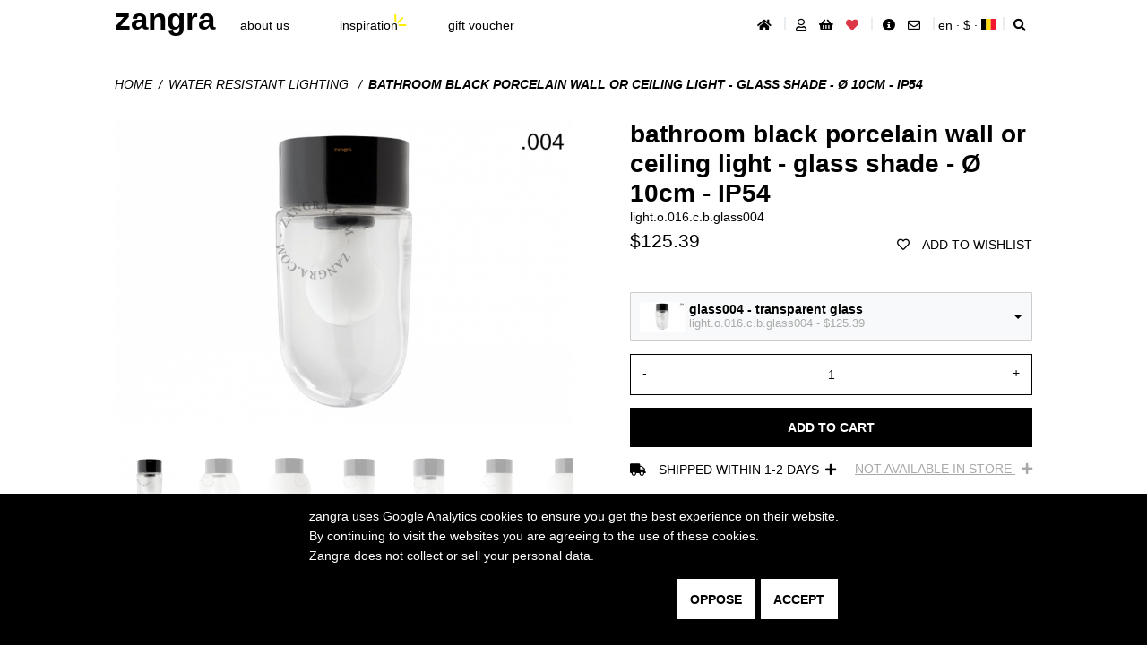

--- FILE ---
content_type: text/html; charset=UTF-8
request_url: https://zangra.com/en_US/products/porcelain-black-wall-ceiling-light-round-glass-outdoor-bathroom?variant=light.o.016.c.b.glass008
body_size: 67077
content:
<!DOCTYPE html>

<html lang="en" data-lang="en_US">
    <head>
                <script>
            !function (f, b, e, v, n, t, s) {
                if (f.fbq) return;
                n = f.fbq = function () {
                    n.callMethod ?
                    n.callMethod.apply(n, arguments) : n.queue.push(arguments);
                };
                if (!f._fbq) f._fbq = n;
                n.push    = n;
                n.loaded  = !0;
                n.version = '2.0';
                n.queue   = [];
                t         = b.createElement(e);
                t.async   = !0;
                t.src     = v;
                s         = b.getElementsByTagName(e)[0];
                s.parentNode.insertBefore(t, s);
            }(window, document, 'script',
                'https://connect.facebook.net/en_US/fbevents.js');
            fbq('init', '5454096038016513');
            fbq('track', 'PageView');
        </script>
        <noscript><img height="1" width="1" style="display:none"
                       src="https://www.facebook.com/tr?id=5454096038016513&ev=PageView&noscript=1"
            /></noscript>
        
                <script>
            window.dataLayer = window.dataLayer || [];
            function gtag() {dataLayer.push(arguments);}

            gtag('consent', 'default', {
                'ad_storage'             : 'denied',
                'functionality_storage'  : 'granted',
                'personalization_storage': 'granted',
                'security_storage'       : 'granted',
                'analytics_storage'      : 'denied',
                'ad_user_data'           : 'denied',
                'ad_personalization'     : 'denied'
            });
        </script>

                <script>(function (w, d, s, l, i) {
                w[l] = w[l] || [];
                w[l].push({
                    'gtm.start': new Date().getTime(),
                    event      : 'gtm.js'
                });
                const f  = d.getElementsByTagName(s)[0],
                      j  = d.createElement(s),
                      dl = l !== 'dataLayer' ? '&l=' + l : '';
                j.async  = true;
                j.src    = 'https://www.googletagmanager.com/gtm.js?id=' + i + dl;
                f.parentNode.insertBefore(j, f);
            })(window, document, 'script', 'dataLayer', 'GTM-5KLHHBM');</script>
        
                <script crossorigin="anonymous" async src="https://www.googletagmanager.com/gtag/js?id=G-3TJ27MCCS5">
        </script>
        <script>
            window.dataLayer = window.dataLayer || [];
            function gtag() {dataLayer.push(arguments);}

            gtag('js', new Date());
            gtag('config', 'G-3TJ27MCCS5');
        </script>
                <script>
            function consentAll() {
                gtag('consent', 'update', {
                    'ad_storage'       : 'granted',
                    'analytics_storage': 'granted',
                    'ad_user_data'     : 'granted',
                    'ad_personalization': 'granted'
                });
            }
        </script>
                    <script>
                fbq('consent', 'revoke');
                console.log('gtag not activated.');
            </script>
        
        <title>White today, black tomorrow? design bathroom light | zangra</title>

        <link rel="apple-touch-icon" sizes="180x180" href="/apple-touch-icon.png">
        <link rel="apple-touch-icon-precomposed" sizes="180x180" href="/apple-touch-icon-precomposed.png">
        <link rel="icon" type="image/png" href="/favicon-32x32.png" sizes="32x32">
        <link rel="icon" type="image/png" href="/favicon-16x16.png" sizes="16x16">
        <link rel="mask-icon" href="/safari-pinned-tab.svg" color="#5bbad5">
        <link rel="shortcut icon" href="/media/favicon.ico">

                    <meta charset="utf-8">
            <meta http-equiv="X-UA-Compatible" content="IE=edge">
            <meta content="width=device-width, initial-scale=1, maximum-scale=1, user-scalable=no" name="viewport">
            <meta name="description" content="Decorate hallways or bathrooms with black or white porcelain light. bring variety to your projects ✓successful project ✓affordable design ✓in stock.">
                                                                                                            <meta name="google-site-verification" content="9Y4QOq-3TphW9WKMVK4DsJicvjaYOhOmnNL7RltqK0w"/>
            <meta name="facebook-domain-verification" content="viq1kt2gzhag5k4p2swy66amabuveq"/>
        
                                            
    <script type="text/javascript">
        let gaproduct = {"id":"light.o.016.c.b-","name":"bathroom black porcelain wall or ceiling light - glass shade  - \u00d8 10cm - IP54","category":"lighting-waterproof-luminaires","price":85.13};
    </script>
    

                    
        <link rel="alternate" hreflang="en-us"
              href="https://zangra.com/en_US/products/porcelain-black-wall-ceiling-light-round-glass-outdoor-bathroom">
            
        <link rel="alternate" hreflang="fr-be"
              href="https://zangra.com/fr_BE/products/applique-lampe-plafonnier-porcelaine-noire-salle-bain-exterieur-IP54-globe-verre-depoli-opaline">
            
        <link rel="alternate" hreflang="nl-be"
              href="https://zangra.com/nl_BE/products/lamp-van-porselein-en-glas17">
            
        <link rel="alternate" hreflang="de-de"
              href="https://zangra.com/de_DE/products/leuchte-aus-schwarzem-porzellan-fur-den-aussenbereich-oder-das-badezimmer-glasschirm-o-10-cm">
            
        <link rel="alternate" hreflang="es-es"
              href="https://zangra.com/es_ES/products/porcelana-negra-aplique-plafon-redondo-estanco-pantalla-vidrio">
            
        <link rel="alternate" hreflang="it-it"
              href="https://zangra.com/it_IT/products/lampada-in-porcellana-nera-per-esterni-o-per-bagno-paralume-in-vetro-o-10-cm">
            
        <link rel="alternate" hreflang="pl-pl"
              href="https://zangra.com/pl_PL/products/lampa-porcelana-retro-wodoodporna-scienna-sufitowa-klosz-mleczny">
            
        <link rel="alternate" hreflang="pt-pt"
              href="https://zangra.com/pt_PT/products/candeeiro-parede-teto-porcelana-preta-abajur-de-vidro">
            
        <link rel="alternate" hreflang="da-dk"
              href="https://zangra.com/da_DK/products/glasskaerm-10cm-sort-porcelaen-udendors-badevaerelse-lampe-vaeglampe-loftslampe">
            
        <link rel="alternate" hreflang="sv-se"
              href="https://zangra.com/sv_SE/products/lampa-svart-porslin-10cm-badrum-utomhusbruk-glasskarm">
    
                    <link rel="stylesheet" href="/build/shop/shop-entry.8b228152.css">
            <link rel="stylesheet" href="/build/shop/font-awesome.85b97c51.css">
        
        



    </head>

    <body class="cursor-default" >
        <div style="overflow-x: hidden; position: relative;">
                            <script>
                    //window.dataLayer = null;
                    fbq('consent', 'revoke');
                </script>
            
            

            
            <div class="menubar-banner">
                                                
                                                
                                                
                                                
                                    <div class="menu-background" >
    <div id="menu" class="menu container" >
    <header class="menu-header">
        <a class="ga-click relative h1" href="/en_US/home"  title="zangra">
            ZANGRA
                    </a>
        <ul class="menu-rubric">
             <li class="new-menu-link">
                 <a class="ga-click menu-link" href="/en_US/faq/about-us">
                     About Us
                 </a>
             </li>
                             <li class="new-menu-link">
                     <a id="inspiration-toggle"
                        class="ga-click inspiration-toggle menu-link is-active">
                         inspiration
                     </a>
                 </li>
                        <li class="new-menu-link">
                                <a class="ga-click menu-link" href="/en_US/products/gift-voucher-744">
                    gift voucher
                </a>
            </li>
                                </ul>
    </header>
    <nav class="menu-nav">
        <ul class="menu-list">
            <li class="menu-divider">
                <a class="ga-click menu-link " href="/en_US/home" title="Home">
                    <i class="fas fa-home"></i>
                </a>
            </li>

                <li class="menu-link">
        <a href="/en_US/login" class="ga-click" title="My account">
            <i class="far fa-user"></i>
        </a>
    </li>


            <li class="relative">
                <a id="menu-link-basket" class="menu-link ga-click" href="/en_US/cart/" title="Cart">
                    <i class="fas fa-shopping-basket"></i>
                </a>

                <span class="devl"  >
</span>

            </li>

            <li class="menu-divider">
                <a id="menu-link-wishlist" class="menu-link ga-click" href="/en_US/account/wishlist"
                   title="wishlist">
                    <i class="far fa-heart red-heart"></i>
                </a>
                            </li>

            <li>
                <a id="menu-link-faq" class="menu-link ga-click" href="/en_US/faq"
                   title="Faq">
                    <i class="fas fa-info-circle"></i>
                </a>
            </li>
            <li class="menu-divider">
                <a id="menu-link-contact" class="menu-link ga-click" href="/en_US/account/customer-service"
                                   title="contact">
                    <i class="far fa-envelope"></i>
                </a>
            </li>

            <li class="menu-divider pointer" data-open="modal-locale">
                                <span class="pointer">en &middot; $</span>
                                                     &middot;
                                                    <svg xmlns="http://www.w3.org/2000/svg" id="flag-icon-css-be" viewBox="0 0 640 480" width="16">
  <g fill-rule="evenodd" stroke-width="1pt">
    <path d="M0 0h213.3v480H0z"/>
    <path fill="#ffd90c" d="M213.3 0h213.4v480H213.3z"/>
    <path fill="#f31830" d="M426.7 0H640v480H426.7z"/>
  </g>
</svg>

                            </li>

            <li>
                <a id="menu-link-search" href="/en_US/search" class="menu-link ga-click" title="Search">
                    <i class="fas fa-search"></i>
                </a>
            </li>
        </ul>
    </nav>

            <menu-category id="menu-category" class="menu-category">
            </menu-category>


    

<div id="modal-locale" class="modal">
    <form method="get" action="/en_US/modal/localization_settings">
        <div class="title-modal mt1">
            <h5 class="h2">shipping location</h5>
            <div class="modal-close">
                <i class="far fa-times-circle size-3" data-close="modal-locale"></i>
            </div>
        </div>
        <details>
            <summary class="title-details small-details">
                choose shipping location in order to see the correct pricing.
            </summary>
            <small class="text-justify">Prices of items may vary based on your shipping destination to reflect local taxes.</small>
        </details>

        <hr class="hr my1">

        <details id="modal-country-details" open>
            <summary class="title-details">
                <h6 class="h3 my1-half inline-block">Country</h6>
            </summary>
            <div class="grid-modal">
                                                    <div class="flex">
                        <label class="flex-between" for="country-modalfr_be">
                            <svg xmlns="http://www.w3.org/2000/svg" id="flag-icon-css-be" viewBox="0 0 640 480" width="16">
  <g fill-rule="evenodd" stroke-width="1pt">
    <path d="M0 0h213.3v480H0z"/>
    <path fill="#ffd90c" d="M213.3 0h213.4v480H213.3z"/>
    <path fill="#f31830" d="M426.7 0H640v480H426.7z"/>
  </g>
</svg>

                            <span class="ml1-half text-capitalize align-upper">
                                Belgique
                            </span>
                        </label>
                        <label class="radiobutton" for="country-modalfr_be">
                            <input type="radio" name="country-modal" id="country-modalfr_be"
                                   class="no-frame" data-locale="fr"
                                   data-currency="EUR" value="be"
                                                                                                            checked
                                                                                                >
                            <svg viewBox="0 0 21 21">
                                <polyline points="5 10.75 8.5 14.25 16 6"></polyline>
                            </svg>
                        </label>
                    </div>
                                    <div class="flex">
                        <label class="flex-between" for="country-modalnl_be">
                            <svg xmlns="http://www.w3.org/2000/svg" id="flag-icon-css-be" viewBox="0 0 640 480" width="16">
  <g fill-rule="evenodd" stroke-width="1pt">
    <path d="M0 0h213.3v480H0z"/>
    <path fill="#ffd90c" d="M213.3 0h213.4v480H213.3z"/>
    <path fill="#f31830" d="M426.7 0H640v480H426.7z"/>
  </g>
</svg>

                            <span class="ml1-half text-capitalize align-upper">
                                België
                            </span>
                        </label>
                        <label class="radiobutton" for="country-modalnl_be">
                            <input type="radio" name="country-modal" id="country-modalnl_be"
                                   class="no-frame" data-locale="nl"
                                   data-currency="EUR" value="be"
                                                                                                            checked
                                                                                                >
                            <svg viewBox="0 0 21 21">
                                <polyline points="5 10.75 8.5 14.25 16 6"></polyline>
                            </svg>
                        </label>
                    </div>
                                    <div class="flex">
                        <label class="flex-between" for="country-modalnl_nl">
                            <svg xmlns="http://www.w3.org/2000/svg" id="flag-icon-css-nl" viewBox="0 0 640 480" width="16">
  <path fill="#21468b" d="M0 0h640v480H0z"/>
  <path fill="#fff" d="M0 0h640v320H0z"/>
  <path fill="#ae1c28" d="M0 0h640v160H0z"/>
</svg>

                            <span class="ml1-half text-capitalize align-upper">
                                Nederland
                            </span>
                        </label>
                        <label class="radiobutton" for="country-modalnl_nl">
                            <input type="radio" name="country-modal" id="country-modalnl_nl"
                                   class="no-frame" data-locale="nl"
                                   data-currency="EUR" value="nl"
                                                                                                                                >
                            <svg viewBox="0 0 21 21">
                                <polyline points="5 10.75 8.5 14.25 16 6"></polyline>
                            </svg>
                        </label>
                    </div>
                                    <div class="flex">
                        <label class="flex-between" for="country-modalfr_lu">
                            <svg xmlns="http://www.w3.org/2000/svg" id="flag-icons-lu" viewBox="0 0 640 480" width="16">
  <path fill="#00a1de" d="M0 240h640v240H0z"/>
  <path fill="#ed2939" d="M0 0h640v240H0z"/>
  <path fill="#fff" d="M0 160h640v160H0z"/>
</svg>

                            <span class="ml1-half text-capitalize align-upper">
                                Luxembourg
                            </span>
                        </label>
                        <label class="radiobutton" for="country-modalfr_lu">
                            <input type="radio" name="country-modal" id="country-modalfr_lu"
                                   class="no-frame" data-locale="fr"
                                   data-currency="EUR" value="lu"
                                                                                                                                >
                            <svg viewBox="0 0 21 21">
                                <polyline points="5 10.75 8.5 14.25 16 6"></polyline>
                            </svg>
                        </label>
                    </div>
                                    <div class="flex">
                        <label class="flex-between" for="country-modalfr_fr">
                            <svg xmlns="http://www.w3.org/2000/svg" id="flag-icon-css-fr" viewBox="0 0 640 480" width="16">
  <g fill-rule="evenodd" stroke-width="1pt">
    <path fill="#fff" d="M0 0h640v480H0z"/>
    <path fill="#00267f" d="M0 0h213.3v480H0z"/>
    <path fill="#f31830" d="M426.7 0H640v480H426.7z"/>
  </g>
</svg>

                            <span class="ml1-half text-capitalize align-upper">
                                France
                            </span>
                        </label>
                        <label class="radiobutton" for="country-modalfr_fr">
                            <input type="radio" name="country-modal" id="country-modalfr_fr"
                                   class="no-frame" data-locale="fr"
                                   data-currency="EUR" value="fr"
                                                                                                                                >
                            <svg viewBox="0 0 21 21">
                                <polyline points="5 10.75 8.5 14.25 16 6"></polyline>
                            </svg>
                        </label>
                    </div>
                                    <div class="flex">
                        <label class="flex-between" for="country-modalde_de">
                            <svg xmlns="http://www.w3.org/2000/svg" id="flag-icon-css-de" viewBox="0 0 640 480" width="16">
  <path fill="#ffce00" d="M0 320h640v160H0z"/>
  <path d="M0 0h640v160H0z"/>
  <path fill="#d00" d="M0 160h640v160H0z"/>
</svg>

                            <span class="ml1-half text-capitalize align-upper">
                                Deutschland
                            </span>
                        </label>
                        <label class="radiobutton" for="country-modalde_de">
                            <input type="radio" name="country-modal" id="country-modalde_de"
                                   class="no-frame" data-locale="de"
                                   data-currency="EUR" value="de"
                                                                                                                                >
                            <svg viewBox="0 0 21 21">
                                <polyline points="5 10.75 8.5 14.25 16 6"></polyline>
                            </svg>
                        </label>
                    </div>
                                    <div class="flex">
                        <label class="flex-between" for="country-modales_es">
                            <svg xmlns="http://www.w3.org/2000/svg" id="flag-icon-css-es" viewBox="0 0 640 480" width="16">
  <path fill="#AA151B" d="M0 0h640v480H0z"/>
  <path fill="#F1BF00" d="M0 120h640v240H0z"/>
  <path fill="#ad1519" d="M127.3 213.3l-.8-.1-1-1-.7-.4-.6-.8s-.7-1.1-.4-2c.3-.9.9-1.2 1.4-1.5a12 12 0 011.5-.5l1-.4 1.3-.3.5-.3c.2 0 .7 0 1-.2l1-.2 1.6.1h4.8c.4 0 1.2.3 1.4.4a35 35 0 002 .7c.5.1 1.6.3 2.2.6.5.3.9.7 1.1 1l.5 1v1.1l-.5.8-.6 1-.8.6s-.5.5-1 .4c-.4 0-4.8-.8-7.6-.8s-7.3.9-7.3.9"/>
  <path fill="none" stroke="#000" stroke-linejoin="round" stroke-width=".3" d="M127.3 213.3l-.8-.1-1-1-.7-.4-.6-.8s-.7-1.1-.4-2c.3-.9.9-1.2 1.4-1.5a12 12 0 011.5-.5l1-.4 1.3-.3.5-.3c.2 0 .7 0 1-.2l1-.2 1.6.1h4.8c.4 0 1.2.3 1.4.4a35 35 0 002 .7c.5.1 1.6.3 2.2.6.5.3.9.7 1.1 1l.5 1v1.1l-.5.8-.6 1-.8.6s-.5.5-1 .4c-.4 0-4.8-.8-7.6-.8s-7.3.9-7.3.9z"/>
  <path fill="#c8b100" d="M133.3 207c0-1.3.6-2.3 1.3-2.3.8 0 1.4 1 1.4 2.4 0 1.3-.6 2.4-1.4 2.4s-1.3-1.1-1.3-2.5"/>
  <path fill="none" stroke="#000" stroke-width=".3" d="M133.3 207c0-1.3.6-2.3 1.3-2.3.8 0 1.4 1 1.4 2.4 0 1.3-.6 2.4-1.4 2.4s-1.3-1.1-1.3-2.5z"/>
  <path fill="#c8b100" d="M134 207c0-1.2.3-2.1.7-2.1.3 0 .6 1 .6 2.1 0 1.3-.3 2.2-.6 2.2-.4 0-.6-1-.6-2.2"/>
  <path fill="none" stroke="#000" stroke-width=".3" d="M134 207c0-1.2.3-2.1.7-2.1.3 0 .6 1 .6 2.1 0 1.3-.3 2.2-.6 2.2-.4 0-.6-1-.6-2.2z"/>
  <path fill="#c8b100" d="M133.8 204.5c0-.4.4-.8.8-.8s1 .4 1 .8c0 .5-.5.9-1 .9s-.8-.4-.8-.9"/>
  <path fill="#c8b100" d="M135.3 204.2v.6h-1.4v-.6h.5V203h-.7v-.6h.7v-.5h.5v.5h.6v.6h-.6v1.2h.4"/>
  <path fill="none" stroke="#000" stroke-width=".3" d="M135.3 204.2v.6h-1.4v-.6h.5V203h-.7v-.6h.7v-.5h.5v.5h.6v.6h-.6v1.2h.4"/>
  <path fill="#c8b100" d="M135.9 204.2v.6h-2.5v-.6h1V203h-.7v-.6h.7v-.5h.5v.5h.6v.6h-.6v1.2h1"/>
  <path fill="none" stroke="#000" stroke-width=".3" d="M135.9 204.2v.6h-2.5v-.6h1V203h-.7v-.6h.7v-.5h.5v.5h.6v.6h-.6v1.2h1"/>
  <path fill="none" stroke="#000" stroke-width=".3" d="M134.9 203.7c.4.1.6.4.6.8 0 .5-.4.9-.8.9s-1-.4-1-.9c0-.4.3-.7.7-.8"/>
  <path fill="#c8b100" d="M134.7 213.2H130v-1.1l-.3-1.2-.2-1.5c-1.3-1.7-2.5-2.8-2.9-2.5.1-.3.2-.6.5-.7 1.1-.7 3.5 1 5.2 3.6l.5.7h3.8l.4-.7c1.8-2.7 4.1-4.3 5.2-3.6.3.1.4.4.5.7-.4-.3-1.6.8-2.9 2.5l-.2 1.5-.2 1.2-.1 1.1h-4.7"/>
  <path fill="none" stroke="#000" stroke-width=".3" d="M134.7 213.2H130v-1.1l-.3-1.2-.2-1.5c-1.3-1.7-2.5-2.8-2.9-2.5.1-.3.2-.6.5-.7 1.1-.7 3.5 1 5.2 3.6l.5.7h3.8l.4-.7c1.8-2.7 4.1-4.3 5.2-3.6.3.1.4.4.5.7-.4-.3-1.6.8-2.9 2.5l-.2 1.5-.2 1.2-.1 1.1h-4.7z"/>
  <path fill="none" stroke="#000" stroke-width=".3" d="M126.8 206.8c1-.5 3 1.1 4.6 3.6m11-3.6c-.8-.5-2.8 1.1-4.5 3.6"/>
  <path fill="#c8b100" d="M127.8 215.3l-.5-1a27.3 27.3 0 0114.7 0l-.5.8a5.7 5.7 0 00-.3.8 22.9 22.9 0 00-6.6-.8c-2.6 0-5.2.3-6.5.8l-.3-.6"/>
  <path fill="none" stroke="#000" stroke-width=".3" d="M127.8 215.3l-.5-1a27.3 27.3 0 0114.7 0l-.5.8a5.7 5.7 0 00-.3.8 22.9 22.9 0 00-6.6-.8c-2.6 0-5.2.3-6.5.8l-.3-.6"/>
  <path fill="#c8b100" d="M134.6 217.7c2.4 0 5-.4 5.9-.6.6-.2 1-.5 1-.8 0-.2-.2-.3-.4-.4-1.4-.5-4-.8-6.5-.8s-5 .3-6.4.8c-.2 0-.3.2-.4.3 0 .4.3.7 1 .9 1 .2 3.5.6 5.8.6"/>
  <path fill="none" stroke="#000" stroke-width=".3" d="M134.6 217.7c2.4 0 5-.4 5.9-.6.6-.2 1-.5 1-.8 0-.2-.2-.3-.4-.4-1.4-.5-4-.8-6.5-.8s-5 .3-6.4.8c-.2 0-.3.2-.4.3 0 .4.3.7 1 .9 1 .2 3.5.6 5.8.6z"/>
  <path fill="#c8b100" d="M142.1 213.2l-.5-.5s-.6.3-1.3.2c-.6 0-.9-1-.9-1s-.7.7-1.3.7c-.7 0-1-.6-1-.6s-.7.5-1.3.4c-.6 0-1.2-.8-1.2-.8s-.6.8-1.2.8c-.6.1-1-.5-1-.5s-.4.6-1.1.7-1.4-.6-1.4-.6-.5.7-1 1c-.5 0-1.2-.4-1.2-.4l-.2.5-.3.1.2.5a27 27 0 017.2-.9c3 0 5.5.4 7.4 1l.2-.6"/>
  <path fill="none" stroke="#000" stroke-width=".3" d="M142.1 213.2l-.5-.5s-.6.3-1.3.2c-.6 0-.9-1-.9-1s-.7.7-1.3.7c-.7 0-1-.6-1-.6s-.7.5-1.3.4c-.6 0-1.2-.8-1.2-.8s-.6.8-1.2.8c-.6.1-1-.5-1-.5s-.4.6-1.1.7-1.4-.6-1.4-.6-.5.7-1 1c-.5 0-1.2-.4-1.2-.4l-.2.5-.3.1.2.5a27 27 0 017.2-.9c3 0 5.5.4 7.4 1l.2-.6z"/>
  <path fill="#c8b100" d="M134.7 210.7h.2a1 1 0 000 .4c0 .6.4 1 1 1a1 1 0 001-.7l.2-.3v.4c.1.5.6.8 1.1.8.6 0 1-.4 1-1v-.1l.4-.4.2.5a.9.9 0 00-.1.4 1 1 0 001 1c.4 0 .7-.2.9-.5l.2-.2v.3c0 .3.1.6.4.7 0 0 .4 0 1-.4l.7-.7v.4s-.5.8-1 1c-.2.2-.5.4-.8.3-.3 0-.6-.3-.7-.6-.2.2-.4.2-.7.2-.6 0-1.2-.3-1.4-.8-.3.3-.7.5-1.1.5a1.6 1.6 0 01-1.2-.6 1.6 1.6 0 01-1 .4 1.6 1.6 0 01-1.3-.6 1.6 1.6 0 01-2.4.2 1.6 1.6 0 01-1.2.6 1.5 1.5 0 01-1.1-.5c-.2.5-.8.8-1.4.8-.2 0-.5 0-.7-.2-.1.3-.4.6-.7.6-.3 0-.6 0-.9-.2l-1-1 .1-.5.8.7c.5.4.9.4.9.4.3 0 .4-.4.4-.7v-.3l.2.2c.2.3.5.5.9.5a1 1 0 001-1 .9.9 0 000-.4v-.5l.4.4a.7.7 0 000 .1c0 .6.5 1 1 1 .6 0 1-.3 1.1-.9v-.3l.2.3c.2.4.6.7 1 .7.7 0 1.1-.4 1.1-1a1 1 0 000-.3h.3"/>
  <path fill="none" stroke="#000" stroke-width=".3" d="M134.7 210.7h.2a1 1 0 000 .4c0 .6.4 1 1 1a1 1 0 001-.7l.2-.3v.4c.1.5.6.8 1.1.8.6 0 1-.4 1-1v-.1l.4-.4.2.5a.9.9 0 00-.1.4 1 1 0 001 1c.4 0 .7-.2.9-.5l.2-.2v.3c0 .3.1.6.4.7 0 0 .4 0 1-.4l.7-.7v.4s-.5.8-1 1c-.2.2-.5.4-.8.3-.3 0-.6-.3-.7-.6-.2.2-.4.2-.7.2-.6 0-1.2-.3-1.4-.8-.3.3-.7.5-1.1.5a1.6 1.6 0 01-1.2-.6 1.6 1.6 0 01-1 .4 1.6 1.6 0 01-1.3-.6 1.6 1.6 0 01-2.4.2 1.6 1.6 0 01-1.2.6 1.5 1.5 0 01-1.1-.5c-.2.5-.8.8-1.4.8-.2 0-.5 0-.7-.2-.1.3-.4.6-.7.6-.3 0-.6 0-.9-.2l-1-1 .1-.5.8.7c.5.4.9.4.9.4.3 0 .4-.4.4-.7v-.3l.2.2c.2.3.5.5.9.5a1 1 0 001-1 .9.9 0 000-.4v-.5l.4.4a.7.7 0 000 .1c0 .6.5 1 1 1 .6 0 1-.3 1.1-.9v-.3l.2.3c.2.4.6.7 1 .7.7 0 1.1-.4 1.1-1a1 1 0 000-.3h.3z"/>
  <path fill="#c8b100" d="M134.6 213.3c-2.9 0-5.5.4-7.3 1l-.3-.2.1-.3a27 27 0 017.5-1c3 0 5.7.4 7.6 1 0 0 .2.2.1.3l-.3.2a27.3 27.3 0 00-7.4-1"/>
  <path fill="none" stroke="#000" stroke-linejoin="round" stroke-width=".3" d="M134.6 213.3c-2.9 0-5.5.4-7.3 1l-.3-.2.1-.3a27 27 0 017.5-1c3 0 5.7.4 7.6 1 0 0 .2.2.1.3l-.3.2a27.3 27.3 0 00-7.4-1z"/>
  <path fill="#fff" d="M131.8 214.4c0-.3.2-.4.5-.4a.4.4 0 01.4.4c0 .2-.2.4-.4.4a.4.4 0 01-.5-.4"/>
  <path fill="none" stroke="#000" stroke-width=".3" d="M131.8 214.4c0-.3.2-.4.5-.4a.4.4 0 01.4.4c0 .2-.2.4-.4.4a.4.4 0 01-.5-.4z"/>
  <path fill="#ad1519" d="M134.7 214.5h-1c-.1 0-.3 0-.3-.3l.3-.3h2a.3.3 0 01.2.3.3.3 0 01-.3.3h-1"/>
  <path fill="none" stroke="#000" stroke-width=".3" d="M134.7 214.5h-1c-.1 0-.3 0-.3-.3l.3-.3h2a.3.3 0 01.2.3.3.3 0 01-.3.3h-1"/>
  <path fill="#058e6e" d="M130 214.9h-.7c-.1 0-.3 0-.3-.2a.3.3 0 01.2-.3l.7-.1.7-.1c.2 0 .3 0 .4.2a.3.3 0 01-.3.4h-.7"/>
  <path fill="none" stroke="#000" stroke-width=".3" d="M130 214.9h-.7c-.1 0-.3 0-.3-.2a.3.3 0 01.2-.3l.7-.1.7-.1c.2 0 .3 0 .4.2a.3.3 0 01-.3.4h-.7"/>
  <path fill="#ad1519" d="M127.3 215.3l.3-.4h.7l-.4.6-.6-.2"/>
  <path fill="none" stroke="#000" stroke-width=".3" d="M127.3 215.3l.3-.4h.7l-.4.6-.6-.2"/>
  <path fill="#fff" d="M136.6 214.4c0-.3.2-.4.4-.4a.4.4 0 01.5.4.4.4 0 01-.5.4.4.4 0 01-.4-.4"/>
  <path fill="none" stroke="#000" stroke-width=".3" d="M136.6 214.4c0-.3.2-.4.4-.4a.4.4 0 01.5.4.4.4 0 01-.5.4.4.4 0 01-.4-.4z"/>
  <path fill="#058e6e" d="M139.3 214.9h.6a.3.3 0 00.4-.2.3.3 0 00-.3-.3l-.6-.1-.7-.1c-.2 0-.3 0-.4.2 0 .2.1.3.3.4h.7"/>
  <path fill="none" stroke="#000" stroke-width=".3" d="M139.3 214.9h.6a.3.3 0 00.4-.2.3.3 0 00-.3-.3l-.6-.1-.7-.1c-.2 0-.3 0-.4.2 0 .2.1.3.3.4h.7"/>
  <path fill="#ad1519" d="M142 215.4l-.3-.5h-.7l.3.6.6-.1"/>
  <path fill="none" stroke="#000" stroke-width=".3" d="M142 215.4l-.3-.5h-.7l.3.6.6-.1"/>
  <path fill="#ad1519" d="M134.6 217.1a25 25 0 01-6-.6 25.5 25.5 0 0112.1 0c-1.6.4-3.7.6-6 .6"/>
  <path fill="none" stroke="#000" stroke-linejoin="round" stroke-width=".3" d="M134.6 217.1a25 25 0 01-6-.6 25.5 25.5 0 0112.1 0c-1.6.4-3.7.6-6 .6z"/>
  <path fill="#c8b100" d="M142 212l-.1-.3c-.2 0-.3 0-.4.2 0 .2 0 .4.2.4 0 0 .2 0 .3-.3"/>
  <path fill="none" stroke="#000" stroke-width=".3" d="M142 212l-.1-.3c-.2 0-.3 0-.4.2 0 .2 0 .4.2.4 0 0 .2 0 .3-.3z"/>
  <path fill="#c8b100" d="M137.3 211.2c0-.2 0-.4-.2-.4 0 0-.2.1-.2.3 0 .2 0 .4.2.4l.3-.3"/>
  <path fill="none" stroke="#000" stroke-width=".3" d="M137.3 211.2c0-.2 0-.4-.2-.4 0 0-.2.1-.2.3 0 .2 0 .4.2.4l.3-.3z"/>
  <path fill="#c8b100" d="M132 211.2l.1-.4c.2 0 .3.1.3.3 0 .2 0 .4-.2.4l-.2-.3"/>
  <path fill="none" stroke="#000" stroke-width=".3" d="M132 211.2l.1-.4c.2 0 .3.1.3.3 0 .2 0 .4-.2.4l-.2-.3z"/>
  <path fill="#c8b100" d="M127.3 212l.1-.3c.2 0 .3 0 .4.2 0 .2 0 .4-.2.4 0 0-.2 0-.3-.3"/>
  <path fill="none" stroke="#000" stroke-width=".3" d="M127.3 212l.1-.3c.2 0 .3 0 .4.2 0 .2 0 .4-.2.4 0 0-.2 0-.3-.3z"/>
  <path fill="#c8b100" d="M134.6 208.5l-.8.5.6 1.3.2.1.2-.1.7-1.3-.9-.5"/>
  <path fill="none" stroke="#000" stroke-width=".3" d="M134.6 208.5l-.8.5.6 1.3.2.1.2-.1.7-1.3-.9-.5"/>
  <path fill="#c8b100" d="M132.8 210.5l.4.5 1.3-.4.1-.2-.1-.2-1.3-.3-.4.6"/>
  <path fill="none" stroke="#000" stroke-width=".3" d="M132.8 210.5l.4.5 1.3-.4.1-.2-.1-.2-1.3-.3-.4.6"/>
  <path fill="#c8b100" d="M136.4 210.5l-.3.5-1.3-.4-.2-.2.2-.2 1.3-.3.3.6"/>
  <path fill="none" stroke="#000" stroke-width=".3" d="M136.4 210.5l-.3.5-1.3-.4-.2-.2.2-.2 1.3-.3.3.6"/>
  <path fill="#c8b100" d="M129.3 209l-.7.7.9 1 .2.1.1-.1.3-1.3-.8-.3"/>
  <path fill="none" stroke="#000" stroke-width=".3" d="M129.3 209l-.7.7.9 1 .2.1.1-.1.3-1.3-.8-.3"/>
  <path fill="#c8b100" d="M128 211.2l.4.5 1.2-.6v-.2l-.1-.2-1.3-.1-.3.6"/>
  <path fill="none" stroke="#000" stroke-width=".3" d="M128 211.2l.4.5 1.2-.6v-.2l-.1-.2-1.3-.1-.3.6"/>
  <path fill="#c8b100" d="M131.5 210.5l-.3.6H130l-.2-.2.1-.3 1.2-.6.5.5"/>
  <path fill="none" stroke="#000" stroke-width=".3" d="M131.5 210.5l-.3.6H130l-.2-.2.1-.3 1.2-.6.5.5"/>
  <path fill="#c8b100" d="M126.6 211.4v.6l-1.4.2-.2-.1v-.2l1-.9.6.4"/>
  <path fill="none" stroke="#000" stroke-width=".3" d="M126.6 211.4v.6l-1.4.2-.2-.1v-.2l1-.9.6.4"/>
  <path fill="#c8b100" d="M129.2 210.9c0-.3.2-.5.5-.5s.5.2.5.5a.5.5 0 01-.5.4.5.5 0 01-.5-.4"/>
  <path fill="none" stroke="#000" stroke-width=".3" d="M129.2 210.9c0-.3.2-.5.5-.5s.5.2.5.5a.5.5 0 01-.5.4.5.5 0 01-.5-.4z"/>
  <path fill="#c8b100" d="M140 209l.7.7-.9 1-.2.1-.1-.1-.3-1.3.8-.3"/>
  <path fill="none" stroke="#000" stroke-width=".3" d="M140 209l.7.7-.9 1-.2.1-.1-.1-.3-1.3.8-.3"/>
  <path fill="#c8b100" d="M141.4 211.2l-.5.5-1.2-.6v-.2l.1-.2 1.3-.1.3.6"/>
  <path fill="none" stroke="#000" stroke-width=".3" d="M141.4 211.2l-.5.5-1.2-.6v-.2l.1-.2 1.3-.1.3.6"/>
  <path fill="#c8b100" d="M137.8 210.5l.3.6h1.3l.2-.2-.1-.3-1.2-.6-.5.5"/>
  <path fill="none" stroke="#000" stroke-width=".3" d="M137.8 210.5l.3.6h1.3l.2-.2-.1-.3-1.2-.6-.5.5"/>
  <path fill="#c8b100" d="M142.5 211.4l.1.6 1.3.2.2-.1v-.2l-1-.9-.6.4"/>
  <path fill="none" stroke="#000" stroke-width=".3" d="M142.5 211.4l.1.6 1.3.2.2-.1v-.2l-1-.9-.6.4"/>
  <path fill="#c8b100" d="M134.2 210.4a.5.5 0 01.4-.4c.3 0 .5.2.5.4a.5.5 0 01-.5.5.5.5 0 01-.4-.5"/>
  <path fill="none" stroke="#000" stroke-width=".3" d="M134.2 210.4a.5.5 0 01.4-.4c.3 0 .5.2.5.4a.5.5 0 01-.5.5.5.5 0 01-.4-.5z"/>
  <path fill="#c8b100" d="M139.1 210.9c0-.3.3-.5.5-.5a.5.5 0 01.5.5.5.5 0 01-.5.4.5.5 0 01-.5-.4"/>
  <path fill="none" stroke="#000" stroke-width=".3" d="M139.1 210.9c0-.3.3-.5.5-.5a.5.5 0 01.5.5.5.5 0 01-.5.4.5.5 0 01-.5-.4z"/>
  <path fill="#c8b100" d="M124.8 212.2l-.6-.7c-.2-.2-.7-.3-.7-.3 0-.1.3-.3.6-.3a.5.5 0 01.4.2v-.2s.3 0 .4.3v1"/>
  <path fill="none" stroke="#000" stroke-width=".3" d="M124.8 212.2l-.6-.7c-.2-.2-.7-.3-.7-.3 0-.1.3-.3.6-.3a.5.5 0 01.4.2v-.2s.3 0 .4.3v1z"/>
  <path fill="#c8b100" d="M124.8 212c.1-.2.4-.2.5 0 .2.1.3.3.2.5l-.5-.1c-.2-.1-.3-.4-.2-.5"/>
  <path fill="none" stroke="#000" stroke-width=".3" d="M124.8 212c.1-.2.4-.2.5 0 .2.1.3.3.2.5l-.5-.1c-.2-.1-.3-.4-.2-.5z"/>
  <path fill="#c8b100" d="M144.3 212.2l.6-.7c.2-.2.7-.3.7-.3 0-.1-.3-.3-.6-.3a.6.6 0 00-.4.2v-.2s-.3 0-.4.3v.7l.1.3"/>
  <path fill="none" stroke="#000" stroke-width=".3" d="M144.3 212.2l.6-.7c.2-.2.7-.3.7-.3 0-.1-.3-.3-.6-.3a.6.6 0 00-.4.2v-.2s-.3 0-.4.3v.7l.1.3z"/>
  <path fill="#c8b100" d="M144.3 212c0-.2-.3-.2-.5 0-.2.1-.2.3-.1.5l.5-.1c.2-.1.2-.4.1-.5"/>
  <path fill="none" stroke="#000" stroke-width=".3" d="M144.3 212c0-.2-.3-.2-.5 0-.2.1-.2.3-.1.5l.5-.1c.2-.1.2-.4.1-.5z"/>
  <path fill="#c8b100" d="M124 223h21.4v-5.5H124v5.6z"/>
  <path fill="none" stroke="#000" stroke-width=".4" d="M124 223h21.4v-5.5H124v5.6z"/>
  <path fill="#c8b100" d="M126.2 226.8a1 1 0 01.4 0h16.5a1.4 1.4 0 01-1-1.2c0-.6.5-1.1 1-1.3a1.7 1.7 0 01-.4 0h-16a1.4 1.4 0 01-.5 0c.6.2 1 .7 1 1.3a1.3 1.3 0 01-1 1.2"/>
  <path fill="none" stroke="#000" stroke-linejoin="round" stroke-width=".4" d="M126.2 226.8a1 1 0 01.4 0h16.5a1.4 1.4 0 01-1-1.2c0-.6.5-1.1 1-1.3a1.7 1.7 0 01-.4 0h-16a1.4 1.4 0 01-.5 0c.6.2 1 .7 1 1.3a1.3 1.3 0 01-1 1.2z"/>
  <path fill="#c8b100" d="M126.6 226.8h16c.6 0 1 .3 1 .7 0 .4-.4.8-1 .8h-16c-.5 0-1-.4-1-.8s.5-.8 1-.8"/>
  <path fill="none" stroke="#000" stroke-width=".4" d="M126.6 226.8h16c.6 0 1 .3 1 .7 0 .4-.4.8-1 .8h-16c-.5 0-1-.4-1-.8s.5-.8 1-.8z"/>
  <path fill="#c8b100" d="M126.6 223h16c.6 0 1 .4 1 .7 0 .4-.4.6-1 .6h-16c-.5 0-1-.2-1-.6 0-.3.5-.6 1-.6"/>
  <path fill="none" stroke="#000" stroke-width=".4" d="M126.6 223h16c.6 0 1 .4 1 .7 0 .4-.4.6-1 .6h-16c-.5 0-1-.2-1-.6 0-.3.5-.6 1-.6z"/>
  <path fill="#005bbf" d="M149.6 317.4c-1.4 0-2.8-.3-3.7-.8a8.4 8.4 0 00-3.8-.8c-1.4 0-2.7.3-3.7.8a8.3 8.3 0 01-3.8.8c-1.5 0-2.8-.3-3.7-.8a8.4 8.4 0 00-3.7-.8 8 8 0 00-3.7.8 8.3 8.3 0 01-3.8.8v2.4c1.5 0 2.8-.4 3.8-.9a8.2 8.2 0 013.7-.8c1.4 0 2.7.3 3.7.8s2.2.9 3.7.9a8.4 8.4 0 003.8-.9c1-.5 2.3-.8 3.7-.8 1.5 0 2.8.3 3.8.8s2.2.9 3.7.9v-2.4"/>
  <path fill="none" stroke="#000" stroke-width=".4" d="M149.6 317.4c-1.4 0-2.8-.3-3.7-.8a8.4 8.4 0 00-3.8-.8c-1.4 0-2.7.3-3.7.8a8.3 8.3 0 01-3.8.8c-1.5 0-2.8-.3-3.7-.8a8.4 8.4 0 00-3.7-.8 8 8 0 00-3.7.8 8.3 8.3 0 01-3.8.8v2.4c1.5 0 2.8-.4 3.8-.9a8.2 8.2 0 013.7-.8c1.4 0 2.7.3 3.7.8s2.2.9 3.7.9a8.4 8.4 0 003.8-.9c1-.5 2.3-.8 3.7-.8 1.5 0 2.8.3 3.8.8s2.2.9 3.7.9v-2.4z"/>
  <path fill="#ccc" d="M149.6 319.8a8 8 0 01-3.7-.9 8.3 8.3 0 00-3.8-.8c-1.4 0-2.7.3-3.7.8s-2.3.9-3.8.9-2.8-.4-3.7-.9a8.4 8.4 0 00-3.7-.8 8.2 8.2 0 00-3.7.8c-1 .5-2.3.9-3.8.9v2.3c1.5 0 2.8-.4 3.8-.9a8.1 8.1 0 013.7-.7c1.4 0 2.7.2 3.7.7a8.3 8.3 0 007.5 0 8.5 8.5 0 017.5.1 8.1 8.1 0 003.7.8v-2.3"/>
  <path fill="none" stroke="#000" stroke-width=".4" d="M149.6 319.8a8 8 0 01-3.7-.9 8.3 8.3 0 00-3.8-.8c-1.4 0-2.7.3-3.7.8s-2.3.9-3.8.9-2.8-.4-3.7-.9a8.4 8.4 0 00-3.7-.8 8.2 8.2 0 00-3.7.8c-1 .5-2.3.9-3.8.9v2.3c1.5 0 2.8-.4 3.8-.9a8.1 8.1 0 013.7-.7c1.4 0 2.7.2 3.7.7a8.3 8.3 0 007.5 0 8.5 8.5 0 017.5.1 8.1 8.1 0 003.7.8v-2.3"/>
  <path fill="#005bbf" d="M149.6 322a7 7 0 01-3.7-.8 8.3 8.3 0 00-3.8-.7c-1.4 0-2.7.2-3.7.7-1 .6-2.3.9-3.8.9s-2.8-.4-3.7-.9a8.4 8.4 0 00-3.7-.8 8 8 0 00-3.7.8c-1 .5-2.3.9-3.8.9v2.3c1.5 0 2.8-.3 3.8-.9a10.2 10.2 0 017.4 0 7 7 0 003.7.9 8.4 8.4 0 003.8-.8c1-.5 2.3-.8 3.7-.8 1.5 0 2.8.3 3.8.8s2.2.8 3.7.8V322"/>
  <path fill="none" stroke="#000" stroke-width=".4" d="M149.6 322a7 7 0 01-3.7-.8 8.3 8.3 0 00-3.8-.7c-1.4 0-2.7.2-3.7.7-1 .6-2.3.9-3.8.9s-2.8-.4-3.7-.9a8.4 8.4 0 00-3.7-.8 8 8 0 00-3.7.8c-1 .5-2.3.9-3.8.9v2.3c1.5 0 2.8-.3 3.8-.9a10.2 10.2 0 017.4 0 7 7 0 003.7.9 8.4 8.4 0 003.8-.8c1-.5 2.3-.8 3.7-.8 1.5 0 2.8.3 3.8.8s2.2.8 3.7.8V322"/>
  <path fill="#ccc" d="M149.6 326.7a8 8 0 01-3.7-.8c-1-.5-2.3-.8-3.7-.8a8.4 8.4 0 00-3.8.8c-1 .5-2.3.8-3.8.8a7 7 0 01-3.7-.9 8.4 8.4 0 00-3.7-.7c-1.4 0-2.7.3-3.7.8s-2.3.8-3.8.8v-2.3a8.3 8.3 0 003.8-.9 10.2 10.2 0 017.4 0 8 8 0 003.7.9 8.4 8.4 0 003.8-.8c1-.5 2.3-.8 3.8-.8 1.4 0 2.7.3 3.7.8s2.3.8 3.7.8v2.3"/>
  <path fill="none" stroke="#000" stroke-width=".4" d="M149.6 326.7a8 8 0 01-3.7-.8c-1-.5-2.3-.8-3.7-.8a8.4 8.4 0 00-3.8.8c-1 .5-2.3.8-3.8.8a7 7 0 01-3.7-.9 8.4 8.4 0 00-3.7-.7c-1.4 0-2.7.3-3.7.8s-2.3.8-3.8.8v-2.3a8.3 8.3 0 003.8-.9 10.2 10.2 0 017.4 0 8 8 0 003.7.9 8.4 8.4 0 003.8-.8c1-.5 2.3-.8 3.8-.8 1.4 0 2.7.3 3.7.8s2.3.8 3.7.8v2.3"/>
  <path fill="#005bbf" d="M149.6 329a8.1 8.1 0 01-3.7-.8c-1-.5-2.3-.8-3.7-.8a8.4 8.4 0 00-3.8.8c-1 .5-2.3.8-3.8.8a7 7 0 01-3.7-.9 8.4 8.4 0 00-3.7-.7c-1.4 0-2.7.3-3.7.8s-2.3.8-3.8.8v-2.3a8.3 8.3 0 003.8-.8c1-.5 2.3-.8 3.7-.8 1.4 0 2.7.3 3.7.7a8.4 8.4 0 007.5 0c1-.4 2.3-.7 3.8-.7 1.4 0 2.7.3 3.7.8s2.2.8 3.7.8v2.3"/>
  <path fill="none" stroke="#000" stroke-width=".4" d="M149.6 329a8.1 8.1 0 01-3.7-.8c-1-.5-2.3-.8-3.7-.8a8.4 8.4 0 00-3.8.8c-1 .5-2.3.8-3.8.8a7 7 0 01-3.7-.9 8.4 8.4 0 00-3.7-.7c-1.4 0-2.7.3-3.7.8s-2.3.8-3.8.8v-2.3a8.3 8.3 0 003.8-.8c1-.5 2.3-.8 3.7-.8 1.4 0 2.7.3 3.7.7a8.4 8.4 0 007.5 0c1-.4 2.3-.7 3.8-.7 1.4 0 2.7.3 3.7.8s2.2.8 3.7.8v2.3z"/>
  <path fill="#c8b100" d="M126.2 308l.2.5c0 1.5-1.3 2.6-2.7 2.6h22a2.7 2.7 0 01-2.7-2.6v-.5a1.3 1.3 0 01-.3 0h-16a1.4 1.4 0 01-.5 0"/>
  <path fill="none" stroke="#000" stroke-linejoin="round" stroke-width=".4" d="M126.2 308l.2.5c0 1.5-1.3 2.6-2.7 2.6h22a2.7 2.7 0 01-2.7-2.6v-.5a1.3 1.3 0 01-.3 0h-16a1.4 1.4 0 01-.5 0z"/>
  <path fill="#c8b100" d="M126.6 306.5h16c.6 0 1 .3 1 .8 0 .4-.4.7-1 .7h-16c-.5 0-1-.3-1-.8 0-.4.5-.7 1-.7"/>
  <path fill="none" stroke="#000" stroke-width=".4" d="M126.6 306.5h16c.6 0 1 .3 1 .8 0 .4-.4.7-1 .7h-16c-.5 0-1-.3-1-.8 0-.4.5-.7 1-.7z"/>
  <path fill="#c8b100" d="M123.7 316.7h22V311h-22v5.6z"/>
  <path fill="none" stroke="#000" stroke-width=".4" d="M123.7 316.7h22V311h-22v5.6z"/>
  <path fill="#ad1519" d="M122 286.7c-2.2 1.2-3.7 2.5-3.4 3.2 0 .6.8 1 1.8 1.6 1.5 1.1 2.5 3 1.7 4a5.5 5.5 0 00-.1-8.8"/>
  <path fill="none" stroke="#000" stroke-width=".4" d="M122 286.7c-2.2 1.2-3.7 2.5-3.4 3.2 0 .6.8 1 1.8 1.6 1.5 1.1 2.5 3 1.7 4a5.5 5.5 0 00-.1-8.8z"/>
  <path fill="#ccc" d="M126.8 305.6h15.6V229h-15.6v76.5z"/>
  <path fill="none" stroke="#000" stroke-width=".4" d="M138 229.2v76.3m1.7-76.3v76.3m-12.9 0h15.6v-76.4h-15.6v76.5z"/>
  <path fill="#ad1519" d="M158.4 257.7a49.6 49.6 0 00-23.3-2c-9.4 1.6-16.5 5.3-15.9 8.4v.2l-3.5-8.2c-.6-3.3 7.2-7.5 17.6-9.2a43 43 0 019.2-.7c6.6 0 12.4.8 15.8 2.1v9.4"/>
  <path fill="none" stroke="#000" stroke-linejoin="round" stroke-width=".4" d="M158.4 257.7a49.6 49.6 0 00-23.3-2c-9.4 1.6-16.5 5.3-15.9 8.4v.2l-3.5-8.2c-.6-3.3 7.2-7.5 17.6-9.2a43 43 0 019.2-.7c6.6 0 12.4.8 15.8 2.1v9.4"/>
  <path fill="#ad1519" d="M126.8 267.3c-4.3-.3-7.3-1.4-7.6-3.2-.3-1.5 1.2-3 3.8-4.5 1.2.1 2.5.3 3.8.3v7.4"/>
  <path fill="none" stroke="#000" stroke-width=".4" d="M126.8 267.3c-4.3-.3-7.3-1.4-7.6-3.2-.3-1.5 1.2-3 3.8-4.5 1.2.1 2.5.3 3.8.3v7.4"/>
  <path fill="#ad1519" d="M142.5 261.5c2.7.4 4.7 1 5.7 1.9l.1.2c.5 1-1.9 3-5.9 5.4v-7.5"/>
  <path fill="none" stroke="#000" stroke-width=".4" d="M142.5 261.5c2.7.4 4.7 1 5.7 1.9l.1.2c.5 1-1.9 3-5.9 5.4v-7.5"/>
  <path fill="#ad1519" d="M117.1 282c-.4-1.2 3.8-3.6 9.8-5.8l7.8-3.2c8.3-3.7 14.4-7.9 13.6-9.4v-.2c.4.4 1 8 1 8 .8 1.3-4.8 5.5-12.4 9.1-2.5 1.2-7.6 3-10 4-4.4 1.4-8.7 4.3-8.3 5.3l-1.5-7.7"/>
  <path fill="none" stroke="#000" stroke-linejoin="round" stroke-width=".4" d="M117.1 282c-.4-1.2 3.8-3.6 9.8-5.8l7.8-3.2c8.3-3.7 14.4-7.9 13.6-9.4v-.2c.4.4 1 8 1 8 .8 1.3-4.8 5.5-12.4 9.1-2.5 1.2-7.6 3-10 4-4.4 1.4-8.7 4.3-8.3 5.3l-1.5-7.7z"/>
  <path fill="#c8b100" d="M125.8 254c1.9-.6 3.1-1.5 2.5-3-.4-1-1.4-1-2.8-.6l-2.6 1 2.3 5.8.8-.3.8-.3-1-2.5zm-1.2-2.7l.7-.3c.5-.2 1.2.1 1.4.8.2.5.2 1-.5 1.5a4.4 4.4 0 01-.6.3l-1-2.3m7.3-2.5l-.9.3h-.8l1.3 6.1 4.3-.8-.2-.4v-.4l-2.5.6-1.2-5.3m8.4 5.2c.8-2.2 1.7-4.3 2.7-6.4a5.3 5.3 0 01-1 0 54.8 54.8 0 01-1.8 4.6l-2.4-4.3-1 .1h-1a131.4 131.4 0 013.5 6h1m8.8-4.7l.4-.9a3.4 3.4 0 00-1.7-.6c-1.7-.1-2.7.6-2.8 1.7-.2 2.1 3.2 2 3 3.4 0 .6-.7.9-1.4.8-.8 0-1.4-.5-1.4-1.2h-.3a7.3 7.3 0 01-.4 1.1 4 4 0 001.8.6c1.7.2 3-.5 3.2-1.7.2-2-3.3-2.1-3.1-3.4 0-.5.4-.8 1.3-.7.7 0 1 .4 1.2.9h.2"/>
  <path fill="#ad1519" d="M277.9 211.6s-.7.8-1.3.9c-.5 0-1.1-.5-1.1-.5s-.5.5-1 .6c-.6.1-1.4-.6-1.4-.6l-1 1c-.6 0-1.1-.3-1.1-.3s-.3.4-.7.6h-.4l-.6-.4-.7-.7-.5-.3-.4-1v-.5c-.1-.6.8-1.4 2.2-1.7a3.9 3.9 0 012 0c.5-.5 1.7-.8 3-.8s2.4.3 3 .7a5.5 5.5 0 012.9-.7c1.3 0 2.5.3 3 .8.5-.2 1.2-.2 2 0 1.4.3 2.3 1 2.2 1.7v.5l-.4 1-.6.3-.6.7-.6.3s-.3.2-.4 0c-.4-.1-.7-.5-.7-.5s-.6.4-1 .2c-.5-.2-1-1-1-1s-.9.8-1.4.7c-.6-.1-1-.6-1-.6s-.7.6-1.2.5c-.5-.1-1.2-.9-1.2-.9"/>
  <path fill="none" stroke="#000" stroke-width=".3" d="M277.9 211.6s-.7.8-1.3.9c-.5 0-1.1-.5-1.1-.5s-.5.5-1 .6c-.6.1-1.4-.6-1.4-.6l-1 1c-.6 0-1.1-.3-1.1-.3s-.3.4-.7.6h-.4l-.6-.4-.7-.7-.5-.3-.4-1v-.5c-.1-.6.8-1.4 2.2-1.7a3.9 3.9 0 012 0c.5-.5 1.7-.8 3-.8s2.4.3 3 .7a5.5 5.5 0 012.9-.7c1.3 0 2.5.3 3 .8.5-.2 1.2-.2 2 0 1.4.3 2.3 1 2.2 1.7v.5l-.4 1-.6.3-.6.7-.6.3s-.3.2-.4 0c-.4-.1-.7-.5-.7-.5s-.6.4-1 .2c-.5-.2-1-1-1-1s-.9.8-1.4.7c-.6-.1-1-.6-1-.6s-.7.6-1.2.5c-.5-.1-1.2-.9-1.2-.9z"/>
  <path fill="#c8b100" d="M276.5 207.6c0-1 .6-2 1.3-2 .8 0 1.3 1 1.3 2s-.5 1.8-1.3 1.8c-.7 0-1.3-.8-1.3-1.9"/>
  <path fill="none" stroke="#000" stroke-width=".3" d="M276.5 207.6c0-1 .6-2 1.3-2 .8 0 1.3 1 1.3 2s-.5 1.8-1.3 1.8c-.7 0-1.3-.8-1.3-1.9z"/>
  <path fill="#c8b100" d="M277.3 207.6c0-1 .2-1.8.5-1.8.4 0 .7.8.7 1.8s-.3 1.7-.6 1.7c-.4 0-.6-.8-.6-1.8"/>
  <path fill="none" stroke="#000" stroke-width=".3" d="M277.3 207.6c0-1 .2-1.8.5-1.8.4 0 .7.8.7 1.8s-.3 1.7-.6 1.7c-.4 0-.6-.8-.6-1.8z"/>
  <path fill="#c8b100" d="M271 215.3a4.5 4.5 0 00-.5-1 27.4 27.4 0 0114.8 0l-.6.8a5.2 5.2 0 00-.3.8 22.9 22.9 0 00-6.6-.8c-2.6 0-5.2.3-6.6.8l-.2-.6"/>
  <path fill="none" stroke="#000" stroke-width=".3" d="M271 215.3a4.5 4.5 0 00-.5-1 27.4 27.4 0 0114.8 0l-.6.8a5.2 5.2 0 00-.3.8 22.9 22.9 0 00-6.6-.8c-2.6 0-5.2.3-6.6.8l-.2-.6"/>
  <path fill="#c8b100" d="M277.8 217.7c2.4 0 5-.4 5.9-.6.6-.2 1-.5 1-.8 0-.2-.2-.3-.4-.4a24.1 24.1 0 00-6.5-.8c-2.5 0-5 .3-6.4.8-.2 0-.3.2-.4.3 0 .4.3.7 1 .9 1 .2 3.5.6 5.8.6"/>
  <path fill="none" stroke="#000" stroke-width=".3" d="M277.8 217.7c2.4 0 5-.4 5.9-.6.6-.2 1-.5 1-.8 0-.2-.2-.3-.4-.4a24.1 24.1 0 00-6.5-.8c-2.5 0-5 .3-6.4.8-.2 0-.3.2-.4.3 0 .4.3.7 1 .9 1 .2 3.5.6 5.8.6z"/>
  <path fill="#fff" d="M283.5 208.4c0-.2.2-.4.4-.4s.5.2.5.4-.2.4-.5.4a.4.4 0 01-.4-.4"/>
  <path fill="none" stroke="#000" stroke-width=".2" d="M283.5 208.4c0-.2.2-.4.4-.4s.5.2.5.4-.2.4-.5.4a.4.4 0 01-.4-.4zm-.2-1.4a.4.4 0 01.4-.4c.2 0 .4.1.4.4s-.2.4-.4.4a.4.4 0 01-.4-.4zm-1.1-1c0-.2.2-.3.4-.3s.4.1.4.4c0 .2-.2.4-.4.4a.4.4 0 01-.4-.5zm-1.4-.4c0-.2.2-.4.4-.4.3 0 .5.2.5.4s-.2.4-.4.4-.5-.2-.5-.4zm-1.4 0c0-.2.2-.3.5-.3s.4.1.4.4c0 .2-.2.4-.4.4a.4.4 0 01-.5-.4z"/>
  <path fill="none" stroke="#000" stroke-linecap="round" stroke-width=".3" d="M287.8 211.2l.2-1a2.7 2.7 0 00-2.7-2.8c-.5 0-1 .1-1.3.3"/>
  <path fill="none" stroke="#000" stroke-width=".3" d="M283 209.2l.2-.8c0-1.1-1.1-2-2.5-2-.6 0-1.2.2-1.6.4"/>
  <path fill="none" stroke="#000" stroke-width=".2" d="M288.2 210c0-.3.2-.5.4-.5s.4.2.4.4c0 .3-.2.4-.4.4s-.4-.1-.4-.4zm-.2-1.6c0-.2.2-.4.4-.4a.4.4 0 01.5.4c0 .2-.2.4-.4.4-.3 0-.5-.2-.5-.4zm-1-1.1a.4.4 0 01.5-.4c.2 0 .4.1.4.4a.4.4 0 01-.4.4.4.4 0 01-.5-.4zm-1.3-.7c0-.2.2-.4.5-.4s.4.2.4.4c0 .3-.2.5-.4.5a.4.4 0 01-.5-.5zm-1.4.1c0-.2.2-.4.5-.4s.4.2.4.4-.2.4-.4.4-.5-.2-.5-.4z"/>
  <path fill="#c8b100" d="M285.3 213.2l-.5-.5s-.6.3-1.3.2c-.6 0-.9-1-.9-1s-.7.7-1.3.7c-.7 0-1-.6-1-.6s-.7.5-1.3.4c-.6 0-1.2-.8-1.2-.8s-.6.8-1.2.8c-.6.1-1-.5-1-.5s-.3.6-1.1.7-1.4-.6-1.4-.6-.4.7-1 1c-.5 0-1.2-.4-1.2-.4l-.1.5-.3.1.1.5a27 27 0 017.3-.9c2.8 0 5.4.4 7.3 1l.2-.6"/>
  <path fill="none" stroke="#000" stroke-width=".3" d="M285.3 213.2l-.5-.5s-.6.3-1.3.2c-.6 0-.9-1-.9-1s-.7.7-1.3.7c-.7 0-1-.6-1-.6s-.7.5-1.3.4c-.6 0-1.2-.8-1.2-.8s-.6.8-1.2.8c-.6.1-1-.5-1-.5s-.3.6-1.1.7-1.4-.6-1.4-.6-.4.7-1 1c-.5 0-1.2-.4-1.2-.4l-.1.5-.3.1.1.5a27 27 0 017.3-.9c2.8 0 5.4.4 7.3 1l.2-.6z"/>
  <path fill="#fff" d="M271.3 208.4c0-.2.2-.4.4-.4s.4.2.4.4a.4.4 0 01-.4.4.4.4 0 01-.4-.4"/>
  <path fill="none" stroke="#000" stroke-width=".2" d="M271.3 208.4c0-.2.2-.4.4-.4s.4.2.4.4a.4.4 0 01-.4.4.4.4 0 01-.4-.4zm.2-1.4c0-.3.2-.4.4-.4s.5.1.5.4-.2.4-.5.4a.4.4 0 01-.4-.4zm1-1c0-.2.3-.3.5-.3s.5.1.5.4c0 .2-.2.4-.5.4a.4.4 0 01-.4-.5zm1.4-.4c0-.2.2-.4.5-.4s.4.2.4.4-.2.4-.4.4-.5-.2-.5-.4zm1.4 0c0-.2.2-.3.5-.3.2 0 .4.1.4.4 0 .2-.2.4-.4.4a.4.4 0 01-.5-.4z"/>
  <path fill="none" stroke="#000" stroke-linecap="round" stroke-width=".3" d="M267.8 211.2a2.8 2.8 0 01-.2-1 2.7 2.7 0 012.7-2.8c.5 0 1 .1 1.4.3"/>
  <path fill="none" stroke="#000" stroke-width=".3" d="M272.7 209.2a1.7 1.7 0 01-.3-.8c0-1 1.2-2 2.6-2a3 3 0 011.5.4"/>
  <path fill="none" stroke="#000" stroke-width=".2" d="M266.6 210c0-.3.2-.5.4-.5.3 0 .4.2.4.4a.4.4 0 01-.4.4c-.2 0-.4-.1-.4-.4zm.1-1.6c0-.2.3-.4.5-.4s.4.2.4.4-.2.4-.4.4-.4-.2-.4-.4zm1-1.1c0-.3.2-.4.5-.4a.4.4 0 01.4.4.4.4 0 01-.4.4.4.4 0 01-.5-.4zm1.3-.7c0-.2.2-.4.5-.4.2 0 .4.2.4.4 0 .3-.2.5-.4.5a.4.4 0 01-.5-.5zm1.4.1c0-.2.2-.4.5-.4a.4.4 0 01.4.4.4.4 0 01-.4.4c-.3 0-.5-.2-.5-.4z"/>
  <path fill="#c8b100" d="M277.9 210.7h.2a1 1 0 000 .4c0 .6.5 1 1 1a1 1 0 001-.7l.2-.3v.4c.1.5.6.8 1.1.8.6 0 1-.4 1-1a.7.7 0 000-.1l.4-.4.2.5a1 1 0 00-.1.4 1 1 0 001 1c.4 0 .7-.2.9-.5l.2-.2v.3c0 .3.1.6.4.7 0 0 .4 0 1-.4s.7-.7.7-.7v.4s-.5.8-1 1c-.2.2-.5.4-.8.3-.3 0-.6-.3-.7-.6a1.5 1.5 0 01-.7.2c-.6 0-1.2-.3-1.4-.8a1.5 1.5 0 01-1.1.5c-.5 0-1-.2-1.2-.6a1.5 1.5 0 01-1 .4c-.6 0-1-.2-1.4-.6-.2.4-.7.6-1.2.6-.4 0-.8-.1-1-.4a1.6 1.6 0 01-1.3.6c-.4 0-.8-.2-1.1-.5-.2.5-.8.8-1.4.8-.2 0-.5 0-.7-.2-.1.3-.4.6-.7.6-.3 0-.6 0-.9-.2a4.2 4.2 0 01-1-1l.1-.5.8.7c.5.4.9.4.9.4.3 0 .4-.4.4-.7v-.3l.2.2c.2.3.5.5.9.5a1 1 0 001-1 1 1 0 000-.4v-.5l.4.4v.1c0 .6.5 1 1 1 .6 0 1-.3 1.1-.9v-.3l.2.3c.2.4.6.7 1 .7.6 0 1.1-.4 1.1-1a1 1 0 000-.3h.2"/>
  <path fill="none" stroke="#000" stroke-width=".3" d="M277.9 210.7h.2a1 1 0 000 .4c0 .6.5 1 1 1a1 1 0 001-.7l.2-.3v.4c.1.5.6.8 1.1.8.6 0 1-.4 1-1a.7.7 0 000-.1l.4-.4.2.5a1 1 0 00-.1.4 1 1 0 001 1c.4 0 .7-.2.9-.5l.2-.2v.3c0 .3.1.6.4.7 0 0 .4 0 1-.4s.7-.7.7-.7v.4s-.5.8-1 1c-.2.2-.5.4-.8.3-.3 0-.6-.3-.7-.6a1.5 1.5 0 01-.7.2c-.6 0-1.2-.3-1.4-.8a1.5 1.5 0 01-1.1.5c-.5 0-1-.2-1.2-.6a1.5 1.5 0 01-1 .4c-.6 0-1-.2-1.4-.6-.2.4-.7.6-1.2.6-.4 0-.8-.1-1-.4a1.6 1.6 0 01-1.3.6c-.4 0-.8-.2-1.1-.5-.2.5-.8.8-1.4.8-.2 0-.5 0-.7-.2-.1.3-.4.6-.7.6-.3 0-.6 0-.9-.2a4.2 4.2 0 01-1-1l.1-.5.8.7c.5.4.9.4.9.4.3 0 .4-.4.4-.7v-.3l.2.2c.2.3.5.5.9.5a1 1 0 001-1 1 1 0 000-.4v-.5l.4.4v.1c0 .6.5 1 1 1 .6 0 1-.3 1.1-.9v-.3l.2.3c.2.4.6.7 1 .7.6 0 1.1-.4 1.1-1a1 1 0 000-.3h.2z"/>
  <path fill="#c8b100" d="M277.8 213.3c-2.9 0-5.5.4-7.3 1l-.3-.2.1-.3c2-.6 4.6-1 7.5-1 3 0 5.7.4 7.6 1 0 0 .2.2.1.3l-.3.2a27 27 0 00-7.4-1"/>
  <path fill="none" stroke="#000" stroke-width=".3" d="M277.8 213.3c-2.9 0-5.5.4-7.3 1l-.3-.2.1-.3c2-.6 4.6-1 7.5-1 3 0 5.7.4 7.6 1 0 0 .2.2.1.3l-.3.2a27 27 0 00-7.4-1z"/>
  <path fill="#fff" d="M275 214.4c0-.3.2-.4.5-.4a.4.4 0 01.4.4.4.4 0 01-.4.4c-.3 0-.5-.2-.5-.4"/>
  <path fill="none" stroke="#000" stroke-width=".3" d="M275 214.4c0-.3.2-.4.5-.4a.4.4 0 01.4.4.4.4 0 01-.4.4c-.3 0-.5-.2-.5-.4z"/>
  <path fill="#ad1519" d="M277.9 214.5h-1c-.1 0-.3 0-.3-.3l.3-.3h2a.3.3 0 01.2.3.3.3 0 01-.3.3h-1"/>
  <path fill="none" stroke="#000" stroke-width=".3" d="M277.9 214.5h-1c-.1 0-.3 0-.3-.3l.3-.3h2a.3.3 0 01.2.3.3.3 0 01-.3.3h-1"/>
  <path fill="#058e6e" d="M273.2 214.9h-.6a.3.3 0 01-.4-.2.3.3 0 01.3-.3l.6-.1.7-.1c.2 0 .3 0 .4.2a.3.3 0 01-.3.4h-.7"/>
  <path fill="none" stroke="#000" stroke-width=".3" d="M273.2 214.9h-.6a.3.3 0 01-.4-.2.3.3 0 01.3-.3l.6-.1.7-.1c.2 0 .3 0 .4.2a.3.3 0 01-.3.4h-.7"/>
  <path fill="#ad1519" d="M270.5 215.3l.3-.4h.7l-.4.6-.6-.2"/>
  <path fill="none" stroke="#000" stroke-width=".3" d="M270.5 215.3l.3-.4h.7l-.4.6-.6-.2"/>
  <path fill="#fff" d="M279.8 214.4c0-.3.2-.4.4-.4.3 0 .5.1.5.4 0 .2-.2.4-.5.4a.4.4 0 01-.4-.4"/>
  <path fill="none" stroke="#000" stroke-width=".3" d="M279.8 214.4c0-.3.2-.4.4-.4.3 0 .5.1.5.4 0 .2-.2.4-.5.4a.4.4 0 01-.4-.4z"/>
  <path fill="#058e6e" d="M282.5 214.9h.7a.3.3 0 00.3-.2.3.3 0 00-.2-.3l-.7-.1-.7-.1c-.2 0-.3 0-.4.2 0 .2.1.3.3.4h.7"/>
  <path fill="none" stroke="#000" stroke-width=".3" d="M282.5 214.9h.7a.3.3 0 00.3-.2.3.3 0 00-.2-.3l-.7-.1-.7-.1c-.2 0-.3 0-.4.2 0 .2.1.3.3.4h.7"/>
  <path fill="#ad1519" d="M285.1 215.4l-.2-.5h-.7l.3.6.6-.1"/>
  <path fill="none" stroke="#000" stroke-width=".3" d="M285.1 215.4l-.2-.5h-.7l.3.6.6-.1"/>
  <path fill="#ad1519" d="M277.8 217.1a25 25 0 01-6-.6 25.4 25.4 0 016-.7c2.4 0 4.5.3 6.1.7-1.6.4-3.7.6-6 .6"/>
  <path fill="none" stroke="#000" stroke-linejoin="round" stroke-width=".3" d="M277.8 217.1a25 25 0 01-6-.6 25.4 25.4 0 016-.7c2.4 0 4.5.3 6.1.7-1.6.4-3.7.6-6 .6z"/>
  <path fill="#c8b100" d="M285.2 212l-.1-.3c-.2 0-.3 0-.4.2l.1.4c.2 0 .3 0 .4-.3"/>
  <path fill="none" stroke="#000" stroke-width=".3" d="M285.2 212l-.1-.3c-.2 0-.3 0-.4.2l.1.4c.2 0 .3 0 .4-.3z"/>
  <path fill="#c8b100" d="M280.6 211.2c0-.2-.1-.4-.3-.4 0 0-.2.1-.2.3 0 .2 0 .4.2.4l.3-.3"/>
  <path fill="none" stroke="#000" stroke-width=".3" d="M280.6 211.2c0-.2-.1-.4-.3-.4 0 0-.2.1-.2.3 0 .2 0 .4.2.4l.3-.3z"/>
  <path fill="#c8b100" d="M275.2 211.2c0-.2 0-.4.2-.4l.3.3-.2.4c-.2 0-.3-.2-.3-.3"/>
  <path fill="none" stroke="#000" stroke-width=".3" d="M275.2 211.2c0-.2 0-.4.2-.4l.3.3-.2.4c-.2 0-.3-.2-.3-.3z"/>
  <path fill="#c8b100" d="M270.5 212l.1-.3c.2 0 .3 0 .4.2l-.1.4c-.2 0-.3 0-.4-.3"/>
  <path fill="none" stroke="#000" stroke-width=".3" d="M270.5 212l.1-.3c.2 0 .3 0 .4.2l-.1.4c-.2 0-.3 0-.4-.3z"/>
  <path fill="#c8b100" d="M277.8 208.5l-.8.5.6 1.3.2.1.3-.1.6-1.3-.9-.5"/>
  <path fill="none" stroke="#000" stroke-width=".3" d="M277.8 208.5l-.8.5.6 1.3.2.1.3-.1.6-1.3-.9-.5"/>
  <path fill="#c8b100" d="M276 210.5l.4.5 1.3-.4.1-.2-.1-.2-1.3-.3-.4.6"/>
  <path fill="none" stroke="#000" stroke-width=".3" d="M276 210.5l.4.5 1.3-.4.1-.2-.1-.2-1.3-.3-.4.6"/>
  <path fill="#c8b100" d="M279.6 210.5l-.3.5-1.3-.4-.1-.2v-.2l1.4-.3.4.6"/>
  <path fill="none" stroke="#000" stroke-width=".3" d="M279.6 210.5l-.3.5-1.3-.4-.1-.2v-.2l1.4-.3.4.6"/>
  <path fill="#c8b100" d="M272.5 209l-.7.7.9 1 .2.1.2-.1.2-1.3-.8-.3"/>
  <path fill="none" stroke="#000" stroke-width=".3" d="M272.5 209l-.7.7.9 1 .2.1.2-.1.2-1.3-.8-.3"/>
  <path fill="#c8b100" d="M271.1 211.2l.5.5 1.2-.6v-.2l-.1-.2-1.3-.1-.3.6"/>
  <path fill="none" stroke="#000" stroke-width=".3" d="M271.1 211.2l.5.5 1.2-.6v-.2l-.1-.2-1.3-.1-.3.6"/>
  <path fill="#c8b100" d="M274.7 210.5l-.3.6h-1.3l-.2-.2.1-.3 1.2-.6.5.5"/>
  <path fill="none" stroke="#000" stroke-width=".3" d="M274.7 210.5l-.3.6h-1.3l-.2-.2.1-.3 1.2-.6.5.5"/>
  <path fill="#c8b100" d="M269.8 211.4v.6l-1.4.2-.2-.1v-.2l1-.9.6.4"/>
  <path fill="none" stroke="#000" stroke-width=".3" d="M269.8 211.4v.6l-1.4.2-.2-.1v-.2l1-.9.6.4"/>
  <path fill="#c8b100" d="M272.4 210.9c0-.3.2-.5.5-.5a.5.5 0 01.5.5.5.5 0 01-.5.4.5.5 0 01-.5-.4"/>
  <path fill="none" stroke="#000" stroke-width=".3" d="M272.4 210.9c0-.3.2-.5.5-.5a.5.5 0 01.5.5.5.5 0 01-.5.4.5.5 0 01-.5-.4z"/>
  <path fill="#c8b100" d="M283.2 209l.7.7-.9 1-.2.1-.1-.1-.3-1.3.8-.3"/>
  <path fill="none" stroke="#000" stroke-width=".3" d="M283.2 209l.7.7-.9 1-.2.1-.1-.1-.3-1.3.8-.3"/>
  <path fill="#c8b100" d="M284.6 211.2l-.5.5-1.2-.6v-.2l.1-.2 1.3-.1.3.6"/>
  <path fill="none" stroke="#000" stroke-width=".3" d="M284.6 211.2l-.5.5-1.2-.6v-.2l.1-.2 1.3-.1.3.6"/>
  <path fill="#c8b100" d="M281 210.5l.3.6h1.3l.2-.2-.1-.3-1.2-.6-.5.5"/>
  <path fill="none" stroke="#000" stroke-width=".3" d="M281 210.5l.3.6h1.3l.2-.2-.1-.3-1.2-.6-.5.5"/>
  <path fill="#c8b100" d="M285.7 211.4v.6l1.4.2.2-.1v-.2l-1-.9-.6.4"/>
  <path fill="none" stroke="#000" stroke-width=".3" d="M285.7 211.4v.6l1.4.2.2-.1v-.2l-1-.9-.6.4"/>
  <path fill="#c8b100" d="M277.4 210.4c0-.2.2-.4.5-.4.2 0 .4.2.4.4 0 .3-.2.5-.4.5a.5.5 0 01-.5-.5"/>
  <path fill="none" stroke="#000" stroke-width=".3" d="M277.4 210.4c0-.2.2-.4.5-.4.2 0 .4.2.4.4 0 .3-.2.5-.4.5a.5.5 0 01-.5-.5z"/>
  <path fill="#c8b100" d="M282.3 210.9c0-.3.3-.5.5-.5.3 0 .5.2.5.5s-.2.4-.5.4a.5.5 0 01-.5-.4"/>
  <path fill="none" stroke="#000" stroke-width=".3" d="M282.3 210.9c0-.3.3-.5.5-.5.3 0 .5.2.5.5s-.2.4-.5.4a.5.5 0 01-.5-.4z"/>
  <path fill="#c8b100" d="M277 205.4c0-.5.4-.8.8-.8s1 .3 1 .8-.5.8-1 .8a.9.9 0 01-.8-.8"/>
  <path fill="#c8b100" d="M278.5 205.1v.6H277v-.6h.4v-1.3h-.5v-.5h.5v-.6h.6v.6h.6v.6h-.6v1.2h.4"/>
  <path fill="none" stroke="#000" stroke-width=".3" d="M278.5 205.1v.6H277v-.6h.4v-1.3h-.5v-.5h.5v-.6h.6v.6h.6v.6h-.6v1.2h.4z"/>
  <path fill="#c8b100" d="M279 205.1v.6h-2.4v-.6h1v-1.3h-.7v-.5h.6v-.6h.6v.6h.6v.6h-.6v1.2h1"/>
  <path fill="none" stroke="#000" stroke-width=".3" d="M278.1 204.6c.4 0 .6.4.6.8 0 .5-.4.8-.9.8a.9.9 0 01-.8-.8c0-.4.2-.7.6-.8"/>
  <path fill="#c8b100" d="M268 212.2l-.6-.7a2.3 2.3 0 00-.7-.3c0-.1.3-.3.6-.3.2 0 .3 0 .4.2v-.2s.3 0 .4.3v1"/>
  <path fill="none" stroke="#000" stroke-width=".3" d="M268 212.2l-.6-.7a2.3 2.3 0 00-.7-.3c0-.1.3-.3.6-.3.2 0 .3 0 .4.2v-.2s.3 0 .4.3v1z"/>
  <path fill="#c8b100" d="M268 212c.1-.2.4-.2.5 0 .2.1.3.3.1.5l-.5-.1c-.1-.1-.2-.4 0-.5"/>
  <path fill="none" stroke="#000" stroke-width=".3" d="M268 212c.1-.2.4-.2.5 0 .2.1.3.3.1.5l-.5-.1c-.1-.1-.2-.4 0-.5z"/>
  <path fill="#c8b100" d="M287.5 212.2l.6-.7c.2-.2.7-.3.7-.3 0-.1-.3-.3-.6-.3a.6.6 0 00-.4.2v-.2s-.3 0-.4.3v.7l.1.3"/>
  <path fill="none" stroke="#000" stroke-width=".3" d="M287.5 212.2l.6-.7c.2-.2.7-.3.7-.3 0-.1-.3-.3-.6-.3a.6.6 0 00-.4.2v-.2s-.3 0-.4.3v.7l.1.3z"/>
  <path fill="#c8b100" d="M287.5 212c-.1-.2-.3-.2-.5 0-.2.1-.2.3-.1.5l.5-.1c.2-.1.2-.4.1-.5"/>
  <path fill="none" stroke="#000" stroke-width=".3" d="M287.5 212c-.1-.2-.3-.2-.5 0-.2.1-.2.3-.1.5l.5-.1c.2-.1.2-.4.1-.5z"/>
  <path fill="#c8b100" d="M267.2 223h21.4v-5.5h-21.4v5.6z"/>
  <path fill="none" stroke="#000" stroke-width=".4" d="M267.2 223h21.4v-5.5h-21.4v5.6z"/>
  <path fill="#c8b100" d="M286.3 226.8a1 1 0 00-.4 0h-16.5c.6-.2 1-.7 1-1.2 0-.6-.4-1.1-1-1.3h17-.1c-.6.2-1 .7-1 1.3 0 .5.4 1 1 1.2"/>
  <path fill="none" stroke="#000" stroke-linejoin="round" stroke-width=".4" d="M286.3 226.8a1 1 0 00-.4 0h-16.5c.6-.2 1-.7 1-1.2 0-.6-.4-1.1-1-1.3h17-.1c-.6.2-1 .7-1 1.3 0 .5.4 1 1 1.2z"/>
  <path fill="#c8b100" d="M269.9 226.8h16c.6 0 1 .3 1 .7 0 .4-.4.8-1 .8h-16c-.6 0-1-.4-1-.8s.5-.8 1-.8"/>
  <path fill="none" stroke="#000" stroke-width=".4" d="M269.9 226.8h16c.6 0 1 .3 1 .7 0 .4-.4.8-1 .8h-16c-.6 0-1-.4-1-.8s.5-.8 1-.8z"/>
  <path fill="#c8b100" d="M269.9 223h16c.6 0 1 .4 1 .7 0 .4-.4.6-1 .6h-16c-.6 0-1-.2-1-.6 0-.3.4-.6 1-.6"/>
  <path fill="none" stroke="#000" stroke-width=".4" d="M269.9 223h16c.6 0 1 .4 1 .7 0 .4-.4.6-1 .6h-16c-.6 0-1-.2-1-.6 0-.3.4-.6 1-.6z"/>
  <path fill="#005bbf" d="M263 317.4c1.4 0 2.7-.3 3.7-.8a8.4 8.4 0 013.7-.8c1.4 0 2.8.3 3.8.8s2.3.8 3.7.8c1.5 0 2.8-.3 3.8-.8a8.4 8.4 0 013.6-.8 8 8 0 013.7.8c1 .5 2.4.8 3.8.8v2.4a8.3 8.3 0 01-3.8-.9 8.2 8.2 0 00-3.7-.8c-1.4 0-2.7.3-3.6.8-1 .5-2.3.9-3.8.9a8 8 0 01-3.7-.9 8.4 8.4 0 00-3.8-.8 8.3 8.3 0 00-3.7.8c-1 .5-2.3.9-3.8.9v-2.4"/>
  <path fill="none" stroke="#000" stroke-width=".4" d="M263 317.4c1.4 0 2.7-.3 3.7-.8a8.4 8.4 0 013.7-.8c1.4 0 2.8.3 3.8.8s2.3.8 3.7.8c1.5 0 2.8-.3 3.8-.8a8.4 8.4 0 013.6-.8 8 8 0 013.7.8c1 .5 2.4.8 3.8.8v2.4a8.3 8.3 0 01-3.8-.9 8.2 8.2 0 00-3.7-.8c-1.4 0-2.7.3-3.6.8-1 .5-2.3.9-3.8.9a8 8 0 01-3.7-.9 8.4 8.4 0 00-3.8-.8 8.3 8.3 0 00-3.7.8c-1 .5-2.3.9-3.8.9v-2.4z"/>
  <path fill="#ccc" d="M263 319.8c1.4 0 2.7-.4 3.7-.9s2.3-.8 3.7-.8c1.4 0 2.8.3 3.8.8s2.3.9 3.7.9a8.2 8.2 0 003.8-.9 8.4 8.4 0 013.6-.8c1.5 0 2.8.3 3.7.8 1 .5 2.4.9 3.8.9v2.3a8.3 8.3 0 01-3.8-.9 8.1 8.1 0 00-3.7-.7c-1.4 0-2.7.2-3.6.7-1 .5-2.3.9-3.8.9a7 7 0 01-3.7-.9c-1-.4-2.3-.7-3.8-.7a8.3 8.3 0 00-3.7.7 8.1 8.1 0 01-3.8.9v-2.3"/>
  <path fill="none" stroke="#000" stroke-width=".4" d="M263 319.8c1.4 0 2.7-.4 3.7-.9s2.3-.8 3.7-.8c1.4 0 2.8.3 3.8.8s2.3.9 3.7.9a8.2 8.2 0 003.8-.9 8.4 8.4 0 013.6-.8c1.5 0 2.8.3 3.7.8 1 .5 2.4.9 3.8.9v2.3a8.3 8.3 0 01-3.8-.9 8.1 8.1 0 00-3.7-.7c-1.4 0-2.7.2-3.6.7-1 .5-2.3.9-3.8.9a7 7 0 01-3.7-.9c-1-.4-2.3-.7-3.8-.7a8.3 8.3 0 00-3.7.7 8.1 8.1 0 01-3.8.9v-2.3"/>
  <path fill="#005bbf" d="M263 322c1.4 0 2.7-.2 3.7-.8 1-.4 2.3-.7 3.7-.7 1.4 0 2.8.2 3.8.7s2.3.9 3.7.9a8.2 8.2 0 003.8-.9 8.4 8.4 0 013.6-.8 8 8 0 013.7.8c1 .5 2.4.9 3.8.9v2.3a8.3 8.3 0 01-3.8-.9 8.2 8.2 0 00-3.7-.7c-1.4 0-2.7.3-3.6.7-1 .6-2.3.9-3.8.9-1.4 0-2.8-.3-3.7-.8a8.4 8.4 0 00-3.8-.8 8.3 8.3 0 00-3.7.8c-1 .5-2.3.8-3.8.8V322"/>
  <path fill="none" stroke="#000" stroke-width=".4" d="M263 322c1.4 0 2.7-.2 3.7-.8 1-.4 2.3-.7 3.7-.7 1.4 0 2.8.2 3.8.7s2.3.9 3.7.9a8.2 8.2 0 003.8-.9 8.4 8.4 0 013.6-.8 8 8 0 013.7.8c1 .5 2.4.9 3.8.9v2.3a8.3 8.3 0 01-3.8-.9 8.2 8.2 0 00-3.7-.7c-1.4 0-2.7.3-3.6.7-1 .6-2.3.9-3.8.9-1.4 0-2.8-.3-3.7-.8a8.4 8.4 0 00-3.8-.8 8.3 8.3 0 00-3.7.8c-1 .5-2.3.8-3.8.8V322"/>
  <path fill="#ccc" d="M263 326.7a8 8 0 003.7-.8c1-.5 2.3-.8 3.7-.8 1.4 0 2.8.3 3.8.8s2.3.8 3.7.8c1.5 0 2.8-.3 3.8-.9a8.4 8.4 0 013.6-.7c1.5 0 2.8.3 3.7.8a8.3 8.3 0 003.8.8v-2.3a8.3 8.3 0 01-3.8-.9 8.2 8.2 0 00-3.7-.7c-1.4 0-2.7.3-3.6.7-1 .5-2.3.9-3.8.9-1.4 0-2.8-.3-3.7-.8a8.4 8.4 0 00-3.8-.8 8.3 8.3 0 00-3.7.8c-1 .5-2.3.8-3.8.8v2.3"/>
  <path fill="none" stroke="#000" stroke-width=".4" d="M263 326.7a8 8 0 003.7-.8c1-.5 2.3-.8 3.7-.8 1.4 0 2.8.3 3.8.8s2.3.8 3.7.8c1.5 0 2.8-.3 3.8-.9a8.4 8.4 0 013.6-.7c1.5 0 2.8.3 3.7.8a8.3 8.3 0 003.8.8v-2.3a8.3 8.3 0 01-3.8-.9 8.2 8.2 0 00-3.7-.7c-1.4 0-2.7.3-3.6.7-1 .5-2.3.9-3.8.9-1.4 0-2.8-.3-3.7-.8a8.4 8.4 0 00-3.8-.8 8.3 8.3 0 00-3.7.8c-1 .5-2.3.8-3.8.8v2.3"/>
  <path fill="#005bbf" d="M263 329a8.1 8.1 0 003.7-.8c1-.5 2.3-.8 3.7-.8 1.4 0 2.8.3 3.8.8s2.3.8 3.7.8a8.2 8.2 0 003.8-.9 8.4 8.4 0 013.6-.7c1.5 0 2.8.3 3.7.8 1 .5 2.4.8 3.8.8v-2.3a8.3 8.3 0 01-3.8-.8 8.2 8.2 0 00-3.7-.8 8.4 8.4 0 00-3.6.7 8.2 8.2 0 01-3.8.9c-1.4 0-2.8-.3-3.7-.8-1-.5-2.3-.8-3.8-.8-1.4 0-2.7.3-3.7.8s-2.3.8-3.8.8v2.3"/>
  <path fill="none" stroke="#000" stroke-width=".4" d="M263 329a8.1 8.1 0 003.7-.8c1-.5 2.3-.8 3.7-.8 1.4 0 2.8.3 3.8.8s2.3.8 3.7.8a8.2 8.2 0 003.8-.9 8.4 8.4 0 013.6-.7c1.5 0 2.8.3 3.7.8 1 .5 2.4.8 3.8.8v-2.3a8.3 8.3 0 01-3.8-.8 8.2 8.2 0 00-3.7-.8 8.4 8.4 0 00-3.6.7 8.2 8.2 0 01-3.8.9c-1.4 0-2.8-.3-3.7-.8-1-.5-2.3-.8-3.8-.8-1.4 0-2.7.3-3.7.8s-2.3.8-3.8.8v2.3z"/>
  <path fill="#c8b100" d="M286.3 308l-.1.5c0 1.5 1.2 2.6 2.7 2.6h-22c1.5 0 2.7-1.2 2.7-2.6l-.1-.5h16.8"/>
  <path fill="none" stroke="#000" stroke-linejoin="round" stroke-width=".4" d="M286.3 308l-.1.5c0 1.5 1.2 2.6 2.7 2.6h-22c1.5 0 2.7-1.2 2.7-2.6l-.1-.5h16.8z"/>
  <path fill="#c8b100" d="M269.9 306.5h16c.6 0 1 .3 1 .8 0 .4-.4.7-1 .7h-16c-.6 0-1-.3-1-.8 0-.4.5-.7 1-.7"/>
  <path fill="none" stroke="#000" stroke-width=".4" d="M269.9 306.5h16c.6 0 1 .3 1 .8 0 .4-.4.7-1 .7h-16c-.6 0-1-.3-1-.8 0-.4.5-.7 1-.7z"/>
  <path fill="#c8b100" d="M266.9 316.7h22V311h-22v5.6z"/>
  <path fill="none" stroke="#000" stroke-width=".4" d="M266.9 316.7h22V311h-22v5.6z"/>
  <path fill="#ad1519" d="M290.6 286.7c2.1 1.2 3.6 2.5 3.4 3.2-.1.6-.8 1-1.8 1.6-1.6 1.1-2.5 3-1.8 4a5.5 5.5 0 01.2-8.8"/>
  <path fill="none" stroke="#000" stroke-width=".4" d="M290.6 286.7c2.1 1.2 3.6 2.5 3.4 3.2-.1.6-.8 1-1.8 1.6-1.6 1.1-2.5 3-1.8 4a5.5 5.5 0 01.2-8.8z"/>
  <path fill="#ccc" d="M270.1 305.6h15.6V229h-15.6v76.5z"/>
  <path fill="none" stroke="#000" stroke-width=".4" d="M281.4 229.1v76.3m1.8-76.3v76.3m-13 .2h15.5V229h-15.6v76.5z"/>
  <path fill="#ad1519" d="M254.2 257.7a49.6 49.6 0 0123.3-2c9.3 1.6 16.4 5.3 15.9 8.4v.2l3.5-8.2c.6-3.3-7.3-7.5-17.6-9.2a53.5 53.5 0 00-9.2-.7c-6.7 0-12.4.8-15.9 2.1v9.4"/>
  <path fill="none" stroke="#000" stroke-linejoin="round" stroke-width=".4" d="M254.2 257.7a49.6 49.6 0 0123.3-2c9.3 1.6 16.4 5.3 15.9 8.4v.2l3.5-8.2c.6-3.3-7.3-7.5-17.6-9.2a53.5 53.5 0 00-9.2-.7c-6.7 0-12.4.8-15.9 2.1v9.4"/>
  <path fill="#ad1519" d="M285.7 267.3c4.4-.3 7.3-1.4 7.7-3.2.2-1.5-1.2-3-3.8-4.5-1.2.1-2.5.3-3.9.3v7.4"/>
  <path fill="none" stroke="#000" stroke-width=".4" d="M285.7 267.3c4.4-.3 7.3-1.4 7.7-3.2.2-1.5-1.2-3-3.8-4.5-1.2.1-2.5.3-3.9.3v7.4"/>
  <path fill="#ad1519" d="M270 261.5a13 13 0 00-5.7 1.9v.2c-.5 1 1.8 3 5.8 5.4v-7.5"/>
  <path fill="none" stroke="#000" stroke-width=".4" d="M270 261.5a13 13 0 00-5.7 1.9v.2c-.5 1 1.8 3 5.8 5.4v-7.5"/>
  <path fill="#ad1519" d="M295.4 282c.4-1.2-3.8-3.6-9.7-5.8-2.8-1-5-2-7.8-3.2-8.3-3.7-14.4-7.9-13.6-9.4v-.2c-.4.4-1 8-1 8-.8 1.3 4.8 5.5 12.4 9.1 2.4 1.2 7.6 3 10 4 4.3 1.4 8.7 4.3 8.3 5.3l1.4-7.7"/>
  <path fill="none" stroke="#000" stroke-linejoin="round" stroke-width=".4" d="M295.4 282c.4-1.2-3.8-3.6-9.7-5.8-2.8-1-5-2-7.8-3.2-8.3-3.7-14.4-7.9-13.6-9.4v-.2c-.4.4-1 8-1 8-.8 1.3 4.8 5.5 12.4 9.1 2.4 1.2 7.6 3 10 4 4.3 1.4 8.7 4.3 8.3 5.3l1.4-7.7z"/>
  <path fill="#c8b100" d="M263.9 254.4c.6-2.3 1.4-4.4 2.1-6.6h-.5a5.2 5.2 0 01-.5.1 52.8 52.8 0 01-1.4 4.8c-1-1.4-2-2.7-2.7-4.1l-1 .2h-1a131.3 131.3 0 014 5.7h.5l.5-.1m6-6.6h-1a8 8 0 01-.8 0v6.2h4.2v-.7h-2.6l.1-5.5m6.8 1l2 .3v-.7l-5.8-.5v.8a19.3 19.3 0 012 0l-.4 5.6h1.6l.5-5.4m2.4 6c.3 0 .5 0 .8.2l.8.2.7-2.9.6 1.2.8 2.1 1 .2c.4 0 .7.2 1 .3l-.3-.7c-.4-1-1-1.9-1.3-2.9 1 0 1.9-.3 2.1-1.2.1-.6 0-1-.7-1.5-.4-.3-1.2-.4-1.7-.5l-2.4-.5-1.4 6m3-5.2c.7.2 1.5.3 1.5 1v.5c-.3.9-1 1.2-2 .9l.5-2.4m8 7l-.2 2 .8.5.9.5.5-7a3.4 3.4 0 01-.7-.3l-6.1 3.8.5.3.4.2 1.7-1.2 2.3 1.3zm-1.7-1.5l2-1.4-.2 2.3-1.8-1"/>
  <path fill="none" stroke="#000" stroke-width=".1" d="M182.2 192.4c0-1 1-2 2-2s2.2 1 2.2 2c0 1.1-1 2-2.1 2a2 2 0 01-2.1-2z"/>
  <path fill="#ad1519" stroke="#000" stroke-width=".3" d="M205.7 175.4c6.3 0 12 1 15.7 2.4a31.7 31.7 0 0014.6 2.3c2.7 0 6.5.8 10.3 2.4a27.3 27.3 0 017.4 4.7l-1.5 1.4-.4 3.8-4.1 4.7-2 1.8-5 3.9-2.5.2-.7 2.1-31.6-3.7-31.7 3.7-.8-2.1-2.5-.2-4.9-4-2-1.7-4.1-4.7-.5-3.8-1.5-1.4a27.6 27.6 0 017.5-4.7 26 26 0 0110.2-2.4c2 .2 4.2.1 6.6-.2a30 30 0 008-2c3.7-1.5 9-2.5 15.5-2.5z"/>
  <path fill="#c8b100" stroke="#000" stroke-width=".4" d="M206.2 217.1c-11.8 0-22.4-1.4-29.9-3.6a1.1 1.1 0 01-.8-1.2c0-.5.3-1 .8-1.2a109 109 0 0129.9-3.6c11.7 0 22.3 1.4 29.8 3.6a1.3 1.3 0 010 2.4c-7.5 2.2-18 3.6-29.8 3.6"/>
  <path fill="#ad1519" d="M206.1 215.6c-10.6 0-20.2-1.2-27.5-3.1 7.3-2 16.9-3 27.5-3.1a115 115 0 0127.6 3c-7.3 2-17 3.2-27.6 3.2"/>
  <path fill="none" stroke="#000" stroke-width=".1" d="M206.9 215.7v-6.3m-1.7 6.3v-6.3"/>
  <path fill="none" stroke="#000" stroke-width=".2" d="M203.6 215.7v-6.3m-1.6 6.3v-6.3"/>
  <path fill="none" stroke="#000" stroke-width=".3" d="M200.6 215.7v-6.3m-2.8 5.9v-5.7m1.3 5.8v-6m-3.8 5.6v-5.2m1.3 5.4v-5.6"/>
  <path fill="none" stroke="#000" stroke-width=".4" d="M192 214.8V210m1 4.7V210m1.2 5v-5m-3.4 4.7v-4.5"/>
  <path fill="none" stroke="#000" stroke-width=".5" d="M189.7 214.5v-4.2m-1.2 4.1v-4"/>
  <path fill="none" stroke="#000" stroke-width=".6" d="M186 214v-3m1.3 3.2v-3.5m-2.5 3.1V211"/>
  <path fill="none" stroke="#000" stroke-width=".7" d="M183.7 213.6v-2.3m-1.3 2v-1.8m-1.2 1.6v-1.3"/>
  <path fill="none" stroke="#000" stroke-width=".9" d="M179.8 212.8v-.7"/>
  <path fill="none" stroke="#000" stroke-width=".1" d="M213.7 215.3v-5.8m-2.9 6v-6.1m-2.1 6.2v-6.3"/>
  <path fill="#c8b100" stroke="#000" stroke-width=".4" d="M206 207.4a108 108 0 00-30 3.9c.6-.3.5-1-.3-3-1-2.5-2.4-2.4-2.4-2.4 8.3-2.5 20-4 32.8-4a123 123 0 0133 4s-1.5-.1-2.5 2.3c-.8 2-.8 2.8-.2 3-7.5-2.2-18.4-3.7-30.3-3.7"/>
  <path fill="#c8b100" stroke="#000" stroke-width=".4" d="M206.1 201.9c-12.9 0-24.5 1.5-32.8 4a1 1 0 01-1.3-.6 1 1 0 01.7-1.3 121 121 0 0133.4-4.2c13.2 0 25.2 1.7 33.5 4.2.6.2.9.8.7 1.3-.2.5-.8.8-1.3.6-8.4-2.5-20-4-32.9-4"/>
  <path fill="none" stroke="#000" stroke-linejoin="round" stroke-width=".4" d="M206.1 215.6c-10.6 0-20.2-1.2-27.5-3.1 7.3-2 16.9-3 27.5-3.1a115 115 0 0127.6 3c-7.3 2-17 3.2-27.6 3.2z"/>
  <path fill="#fff" stroke="#000" stroke-width=".4" d="M197 204.8c0-.5.4-1 1-1 .5 0 1 .5 1 1s-.4 1-1 1a1 1 0 01-1-1"/>
  <path fill="#ad1519" stroke="#000" stroke-width=".4" d="M206.1 205.6H203a1 1 0 010-2h6.4c.5 0 1 .5 1 1s-.5 1-1 1h-3.2"/>
  <path fill="#058e6e" stroke="#000" stroke-width=".4" d="M190.3 206.5l-2.3.2c-.6.1-1-.3-1.2-.8a1 1 0 011-1.1l2.2-.3 2.4-.3c.5 0 1 .3 1.1.9.1.5-.3 1-.9 1l-2.3.4"/>
  <path fill="#fff" stroke="#000" stroke-width=".4" d="M181 206.7c0-.6.5-1 1.1-1 .6 0 1 .4 1 1 0 .5-.4 1-1 1a1 1 0 01-1-1"/>
  <path fill="#ad1519" stroke="#000" stroke-width=".4" d="M174 208.5l1.2-1.6 3.3.4-2.6 2-1.8-.8"/>
  <path fill="#058e6e" stroke="#000" stroke-width=".4" d="M222 206.5l2.3.2c.5.1 1-.3 1.1-.8a1 1 0 00-.9-1.1l-2.2-.3-2.4-.3a1 1 0 00-1.1.9c-.1.5.3 1 .9 1l2.3.4"/>
  <path fill="#fff" stroke="#000" stroke-width=".4" d="M213.3 204.8c0-.5.4-1 1-1s1 .5 1 1-.4 1-1 1a1 1 0 01-1-1m15.8 1.9c0-.6.5-1 1-1 .6 0 1.1.4 1.1 1 0 .5-.4 1-1 1a1 1 0 01-1-1"/>
  <path fill="#ad1519" stroke="#000" stroke-width=".4" d="M238.2 208.5l-1.1-1.6-3.3.4 2.6 2 1.8-.8"/>
  <path fill="none" stroke="#000" stroke-width=".4" d="M177.3 212.8c7.4-2.1 17.6-3.4 28.8-3.4 11.3 0 21.4 1.3 28.9 3.4"/>
  <path fill="#c8b100" d="M182.3 183.8l1.4 1 2-3.2a7.4 7.4 0 01-3.6-7.2c.2-4.1 5.2-7.6 11.7-7.6 3.3 0 6.3 1 8.5 2.4 0-.6 0-1.2.2-1.8a17.4 17.4 0 00-8.7-2.1c-7.4 0-13.2 4.1-13.5 9.1a8.9 8.9 0 003 7.6l-1 1.8"/>
  <path fill="none" stroke="#000" stroke-width=".4" d="M182.3 183.8l1.4 1 2-3.2a7.4 7.4 0 01-3.6-7.2c.2-4.1 5.2-7.6 11.7-7.6 3.3 0 6.3 1 8.5 2.4 0-.6 0-1.2.2-1.8a17.4 17.4 0 00-8.7-2.1c-7.4 0-13.2 4.1-13.5 9.1a8.9 8.9 0 003 7.6l-1 1.8"/>
  <path fill="#c8b100" d="M182.4 183.8a9.3 9.3 0 01-4-7.3c0-3.2 2-6.1 5.3-8a8.5 8.5 0 00-3.4 6.8 8.9 8.9 0 003 6.7l-.9 1.8"/>
  <path fill="none" stroke="#000" stroke-width=".4" d="M182.4 183.8a9.3 9.3 0 01-4-7.3c0-3.2 2-6.1 5.3-8a8.5 8.5 0 00-3.4 6.8 8.9 8.9 0 003 6.7l-.9 1.8"/>
  <path fill="#c8b100" d="M160.1 187.1a8.8 8.8 0 01-2.3-5.9c0-1.3.3-2.6 1-3.8 2-4.2 8.4-7.2 16-7.2 2 0 4 .2 5.9.6l-1 1.4a25.5 25.5 0 00-4.9-.4c-7 0-12.8 2.7-14.5 6.3a7 7 0 00-.7 3.1 7.3 7.3 0 002.7 5.6l-2.6 4.1-1.3-1 1.7-2.8"/>
  <path fill="none" stroke="#000" stroke-width=".4" d="M160.1 187.1a8.8 8.8 0 01-2.3-5.9c0-1.3.3-2.6 1-3.8 2-4.2 8.4-7.2 16-7.2 2 0 4 .2 5.9.6l-1 1.4a25.5 25.5 0 00-4.9-.4c-7 0-12.8 2.7-14.5 6.3a7 7 0 00-.7 3.1 7.3 7.3 0 002.7 5.6l-2.6 4.1-1.3-1 1.7-2.8z"/>
  <path fill="#c8b100" d="M162.7 173.3a10.5 10.5 0 00-4 4.1 8.6 8.6 0 00-.9 3.8c0 2.3.9 4.3 2.3 5.9l-1.5 2.5a10.4 10.4 0 01-2.3-6.5c0-4 2.5-7.5 6.4-9.8"/>
  <path fill="none" stroke="#000" stroke-width=".4" d="M162.7 173.3a10.5 10.5 0 00-4 4.1 8.6 8.6 0 00-.9 3.8c0 2.3.9 4.3 2.3 5.9l-1.5 2.5a10.4 10.4 0 01-2.3-6.5c0-4 2.5-7.5 6.4-9.8z"/>
  <path fill="#c8b100" d="M206 164.4c1.7 0 3.2 1.1 3.5 2.6.3 1.4.4 2.9.4 4.5v1.1c.1 3.3.6 6.3 1.3 8.1l-5.2 5-5.2-5c.7-1.8 1.2-4.8 1.3-8.1v-1.1c0-1.6.2-3.1.4-4.5.3-1.5 1.8-2.6 3.5-2.6"/>
  <path fill="none" stroke="#000" stroke-width=".4" d="M206 164.4c1.7 0 3.2 1.1 3.5 2.6.3 1.4.4 2.9.4 4.5v1.1c.1 3.3.6 6.3 1.3 8.1l-5.2 5-5.2-5c.7-1.8 1.2-4.8 1.3-8.1v-1.1c0-1.6.2-3.1.4-4.5.3-1.5 1.8-2.6 3.5-2.6z"/>
  <path fill="#c8b100" d="M206 166c1 0 1.7.6 1.8 1.4.2 1.2.4 2.6.4 4.2v1c.1 3.2.6 6 1.2 7.7l-3.4 3.2-3.4-3.2c.7-1.7 1.1-4.5 1.2-7.7v-1a28.1 28.1 0 01.4-4.2 2 2 0 011.8-1.4"/>
  <path fill="none" stroke="#000" stroke-width=".4" d="M206 166c1 0 1.7.6 1.8 1.4.2 1.2.4 2.6.4 4.2v1c.1 3.2.6 6 1.2 7.7l-3.4 3.2-3.4-3.2c.7-1.7 1.1-4.5 1.2-7.7v-1a28.1 28.1 0 01.4-4.2 2 2 0 011.8-1.4z"/>
  <path fill="#c8b100" d="M229.7 183.8l-1.3 1-2-3.2a7.4 7.4 0 003.6-6.3 7 7 0 000-.9c-.2-4.1-5.3-7.6-11.7-7.6a15 15 0 00-8.5 2.4 23 23 0 00-.2-1.8 17.4 17.4 0 018.7-2.1c7.4 0 13.2 4.1 13.4 9.1a8.9 8.9 0 01-3 7.6l1 1.8"/>
  <path fill="none" stroke="#000" stroke-width=".4" d="M229.7 183.8l-1.3 1-2-3.2a7.4 7.4 0 003.6-6.3 7 7 0 000-.9c-.2-4.1-5.3-7.6-11.7-7.6a15 15 0 00-8.5 2.4 23 23 0 00-.2-1.8 17.4 17.4 0 018.7-2.1c7.4 0 13.2 4.1 13.4 9.1a8.9 8.9 0 01-3 7.6l1 1.8"/>
  <path fill="#c8b100" d="M229.6 183.8a9.1 9.1 0 004.1-7.3c0-3.2-2.1-6.1-5.3-8a8.5 8.5 0 013.4 6.8 8.9 8.9 0 01-3.2 6.7l1 1.8"/>
  <path fill="none" stroke="#000" stroke-width=".4" d="M229.6 183.8a9.1 9.1 0 004.1-7.3c0-3.2-2.1-6.1-5.3-8a8.5 8.5 0 013.4 6.8 8.9 8.9 0 01-3.2 6.7l1 1.8"/>
  <path fill="#c8b100" d="M252 187.1a8.8 8.8 0 002.2-5.9 8.7 8.7 0 00-.9-3.8c-2-4.2-8.4-7.2-16-7.2a29 29 0 00-6 .6l1 1.4a25.4 25.4 0 015-.4c7 0 12.8 2.7 14.4 6.3.5 1 .7 2 .7 3.1a7.3 7.3 0 01-2.6 5.6l2.5 4.1 1.3-1-1.7-2.8"/>
  <path fill="none" stroke="#000" stroke-width=".4" d="M252 187.1a8.8 8.8 0 002.2-5.9 8.7 8.7 0 00-.9-3.8c-2-4.2-8.4-7.2-16-7.2a29 29 0 00-6 .6l1 1.4a25.4 25.4 0 015-.4c7 0 12.8 2.7 14.4 6.3.5 1 .7 2 .7 3.1a7.3 7.3 0 01-2.6 5.6l2.5 4.1 1.3-1-1.7-2.8z"/>
  <path fill="#c8b100" d="M249.3 173.3a10.6 10.6 0 014 4.1 8.7 8.7 0 01.9 3.8 8.8 8.8 0 01-2.3 5.9l1.6 2.5a10.4 10.4 0 002.3-6.5c0-4-2.6-7.5-6.5-9.8"/>
  <path fill="none" stroke="#000" stroke-width=".4" d="M249.3 173.3a10.6 10.6 0 014 4.1 8.7 8.7 0 01.9 3.8 8.8 8.8 0 01-2.3 5.9l1.6 2.5a10.4 10.4 0 002.3-6.5c0-4-2.6-7.5-6.5-9.8z"/>
  <path fill="#fff" d="M204.2 181.4c0-1 .8-1.8 1.8-1.8s1.9.8 1.9 1.8-.9 1.7-1.9 1.7a1.8 1.8 0 01-1.8-1.7"/>
  <path fill="none" stroke="#000" stroke-width=".4" d="M204.2 181.4c0-1 .8-1.8 1.8-1.8s1.9.8 1.9 1.8-.9 1.7-1.9 1.7a1.8 1.8 0 01-1.8-1.7z"/>
  <path fill="#fff" stroke="#000" stroke-width=".4" d="M204.2 178c0-1 .8-1.8 1.8-1.8s1.9.8 1.9 1.8-.9 1.7-1.9 1.7a1.8 1.8 0 01-1.8-1.7m.4-3.7c0-.7.6-1.3 1.4-1.3.8 0 1.5.6 1.5 1.3 0 .8-.7 1.4-1.5 1.4s-1.4-.6-1.4-1.4m.4-3.3c0-.5.4-1 1-1s1 .5 1 1-.4 1-1 1a1 1 0 01-1-1m.2-2.8c0-.5.4-.8.8-.8.5 0 .9.3.9.8 0 .4-.4.8-.9.8a.8.8 0 01-.8-.8"/>
  <path fill="#c8b100" stroke="#000" stroke-width=".4" d="M206.2 191.8l1.2.2a4.6 4.6 0 004.5 6 4.7 4.7 0 004.4-3c.1 0 .5-1.7.7-1.7.2 0 .1 1.8.2 1.7.3 2.3 2.4 3.8 4.7 3.8a4.6 4.6 0 004.7-5l1.5-1.5.7 2a4 4 0 00-.4 1.9 4.4 4.4 0 004.5 4.2c1.6 0 3-.7 3.8-1.9l.9-1.2v1.5c0 1.5.6 2.8 2 3 0 0 1.7.1 4-1.6 2.1-1.7 3.3-3.1 3.3-3.1l.2 1.7s-1.8 2.8-3.8 4c-1 .6-2.7 1.3-4 1-1.4-.2-2.4-1.3-3-2.6a6.7 6.7 0 01-3.3 1 6.5 6.5 0 01-6.1-3.7 7 7 0 01-10.4-.3 7 7 0 01-4.6 1.8 6.9 6.9 0 01-5.7-3 6.9 6.9 0 01-5.7 3 7 7 0 01-4.7-1.8 7 7 0 01-10.4.3 6.5 6.5 0 01-6 3.7 6.7 6.7 0 01-3.4-1c-.6 1.3-1.5 2.4-3 2.7-1.2.2-2.9-.5-4-1.1-2-1.2-3.8-4-3.8-4l.2-1.7s1.2 1.4 3.4 3.1c2.2 1.8 3.9 1.6 3.9 1.6 1.4-.2 2-1.5 2-3v-1.5l1 1.2a4.6 4.6 0 003.7 2c2.5 0 4.5-2 4.5-4.3a4 4 0 00-.4-2l.8-1.9 1.5 1.5a4.4 4.4 0 000 .6c0 2.4 2 4.4 4.6 4.4 2.4 0 4.4-1.5 4.7-3.8 0 0 0-1.6.2-1.7.2 0 .6 1.7.7 1.6a4.7 4.7 0 004.5 3.1 4.6 4.6 0 004.5-6l1.2-.2"/>
  <path fill="#fff" stroke="#000" stroke-width=".4" d="M238.6 197.7c.3-.8 0-1.6-.6-1.8-.5-.2-1.2.3-1.5 1.1-.3.8 0 1.6.6 1.8.5.2 1.2-.3 1.5-1.1m-20.5-4c0-.8-.3-1.6-1-1.6-.5-.1-1 .5-1.2 1.4-.1.8.3 1.5.9 1.6.6 0 1.2-.6 1.3-1.4m-23.9 0c0-.8.4-1.6 1-1.6.6-.1 1.1.5 1.2 1.4.1.8-.3 1.5-.9 1.6-.6 0-1.1-.6-1.2-1.4m-20.6 4c-.2-.8 0-1.6.6-1.8.6-.2 1.2.3 1.5 1.1.3.8 0 1.6-.5 1.8-.6.2-1.3-.3-1.6-1.1"/>
  <path fill="#c8b100" stroke="#000" stroke-width=".4" d="M182.7 184a5.1 5.1 0 012.2 2.9s0-.3.6-.6 1-.3 1-.3l-.1 1.3-.3 2.2a7.4 7.4 0 01-.7 1.6 1.9 1.9 0 00-1.5-.4 1.8 1.8 0 00-1.2.9s-.7-.6-1.2-1.3l-1.1-2-.7-1.1s.5-.2 1.1 0c.6 0 .8.2.8.2a4.9 4.9 0 011-3.4m.4 9.8a1.8 1.8 0 01-.6-1c0-.5 0-.9.3-1.2 0 0-.9-.5-1.8-.7-.7-.2-2-.2-2.3-.2h-1l.2.5c.2.5.5.7.5.7a5 5 0 00-3 2 5.3 5.3 0 003.5 1l-.2.8v.6l1-.4c.3-.1 1.5-.5 2-1 .8-.4 1.5-1.1 1.5-1.1m2.7-.5a1.6 1.6 0 00.2-1.1 1.7 1.7 0 00-.6-1l1.4-1.3a10 10 0 012-.9l1.1-.4v.6a5.7 5.7 0 01-.2.8 5 5 0 013.4 1 5 5 0 01-2.9 2 6.4 6.4 0 00.7 1.2h-1c-.4 0-1.6 0-2.3-.2a11 11 0 01-1.8-.7"/>
  <path fill="#ad1519" stroke="#000" stroke-width=".4" d="M182.2 192.4c0-1 1-2 2-2s2.2 1 2.2 2c0 1.1-1 2-2.1 2a2 2 0 01-2.1-2"/>
  <path fill="#c8b100" stroke="#000" stroke-width=".4" d="M206.1 180.8a5.7 5.7 0 011.9 3.7s.2-.3.9-.5c.7-.3 1.2-.2 1.2-.2l-.5 1.4-.8 2.4a8.2 8.2 0 01-1 1.7 2.1 2.1 0 00-1.7-.7c-.6 0-1.2.3-1.6.7 0 0-.6-.7-1-1.7l-.8-2.4-.5-1.4 1.2.2c.7.2.9.5.9.5 0-1.4.8-2.8 1.8-3.7"/>
  <path fill="#c8b100" stroke="#000" stroke-width=".4" d="M204.6 191.8a2 2 0 01-.5-1.2c0-.5.1-1 .4-1.3 0 0-.8-.7-1.8-1-.7-.4-2-.7-2.5-.7l-1.2-.2.2.6.4.9a5.9 5.9 0 00-3.7 1.7c1 .9 2.3 1.6 3.7 1.6l-.4 1-.2.6 1.2-.2c.4-.1 1.8-.4 2.5-.7 1-.4 1.9-1 1.9-1m3 0a1.9 1.9 0 00.1-2.6s.9-.7 1.8-1a8 8 0 012.5-.7l1.2-.3-.1.7-.4.9c1.4 0 2.7.8 3.6 1.7a5.9 5.9 0 01-3.6 1.6 6.9 6.9 0 00.5 1.6l-1.2-.2-2.5-.7c-1-.4-1.8-1-1.8-1m22-8a5.2 5.2 0 00-2.2 3l-.7-.6c-.6-.3-1-.3-1-.3l.2 1.3c0 .3 0 1.3.3 2.2.2 1 .6 1.6.6 1.6a2 2 0 011.5-.4c.6.1 1 .5 1.3.9l1.1-1.3c.6-.8 1-1.7 1.1-2l.7-1.1s-.4-.2-1 0c-.7 0-1 .2-1 .2a4.9 4.9 0 00-1-3.4m-.3 9.8c.3-.3.5-.6.6-1a1.6 1.6 0 00-.2-1.2s.8-.5 1.7-.7c.7-.2 2-.2 2.3-.2h1.1l-.3.5a6.2 6.2 0 01-.4.7 5 5 0 012.9 2 5.3 5.3 0 01-3.5 1l.2.8v.6l-1-.4c-.3-.1-1.4-.5-2-1-.8-.4-1.4-1.1-1.4-1.1m-2.8-.5a1.7 1.7 0 01-.2-1.1c0-.5.3-.8.6-1 0 0-.6-.8-1.4-1.3-.6-.4-1.7-.8-2-.9a171.4 171.4 0 01-1-.4v.6c0 .5.2.8.2.8a5.2 5.2 0 00-3.5 1c.7.9 1.7 1.7 3 2 0 0-.3.2-.5.7l-.3.5h1c.4 0 1.7 0 2.3-.2a11.1 11.1 0 001.8-.7"/>
  <path fill="#ad1519" stroke="#000" stroke-width=".4" d="M226 192.4c0-1 1-2 2-2s2.1 1 2.1 2a2 2 0 01-2 2 2 2 0 01-2.1-2m23.2 4.4c-.4-.5-1.4-.4-2.2.2-.8.7-1 1.6-.5 2.2.5.5 1.5.4 2.3-.3.7-.6 1-1.6.5-2"/>
  <path fill="#c8b100" stroke="#000" stroke-width=".4" d="M246.3 198l.7-1c.7-.6 1.8-.7 2.3-.2l.1.2s1-2 2.3-2.6c1.3-.7 3.4-.5 3.4-.5a2.8 2.8 0 00-2.9-2.8 3 3 0 00-2.4 1l-.2-1s-1.3.3-1.9 1.8c-.6 1.5 0 3.6 0 3.6s-.3-.9-.7-1.5a8 8 0 00-2.4-1.6l-1.3-.7-.1.5a5 5 0 000 .8 7.9 7.9 0 00-3.7.5 4.7 4.7 0 002.5 2.2l-.8.7a4 4 0 00-.4.5l1.3.2 2.5.2a14.5 14.5 0 001.7-.2m-80.3 0c0-.4-.3-.7-.7-1-.7-.7-1.7-.8-2.2-.3l-.2.3s-1-2-2.3-2.7c-1.2-.7-3.3-.5-3.3-.5a2.8 2.8 0 012.8-2.8c1 0 1.9.4 2.4 1l.2-1s1.3.3 2 1.8c.5 1.5-.1 3.6-.1 3.6s.3-.9.8-1.5a8 8 0 012.4-1.6l1.3-.7v1.3a7.9 7.9 0 013.7.5 4.7 4.7 0 01-2.5 2.2l.8.7.4.5-1.2.2-2.6.2a14.7 14.7 0 01-1.7-.2"/>
  <path fill="#ad1519" stroke="#000" stroke-width=".4" d="M163 196.8c.6-.5 1.6-.4 2.4.3.7.6 1 1.5.4 2-.5.6-1.5.5-2.2-.2-.8-.6-1-1.6-.5-2m41-6.3c0-1.1.9-2 2-2s2.1.9 2.1 2c0 1-1 2-2 2a2 2 0 01-2.1-2"/>
  <path fill="#005bbf" stroke="#000" stroke-width=".3" d="M201.8 160.6c0-2.2 1.9-4 4.3-4s4.2 1.8 4.2 4-1.9 4-4.3 4a4.1 4.1 0 01-4.2-4"/>
  <path fill="#c8b100" stroke="#000" stroke-width=".3" d="M205 149.3v2.2h-2.4v2.2h2.3v6.3H202l-.2.6c0 .6.1 1.1.3 1.6h7.9c.2-.5.3-1 .3-1.6l-.2-.6h-2.8v-6.3h2.3v-2.2h-2.3v-2.2h-2.4z"/>
  <path fill="#ccc" d="M206.5 330.6a82 82 0 01-35.5-8.2 22.7 22.7 0 01-12.8-20.4v-32h96.4v32a22.7 22.7 0 01-12.8 20.4 81 81 0 01-35.3 8.2"/>
  <path fill="none" stroke="#000" stroke-width=".5" d="M206.5 330.6a82 82 0 01-35.5-8.2 22.7 22.7 0 01-12.8-20.4v-32h96.4v32a22.7 22.7 0 01-12.8 20.4 81 81 0 01-35.3 8.2z"/>
  <path fill="#ccc" d="M206.3 270h48.3v-53.5h-48.3V270z"/>
  <path fill="none" stroke="#000" stroke-width=".5" d="M206.3 270h48.3v-53.5h-48.3V270z"/>
  <path fill="#ad1519" d="M206.3 302c0 12.6-10.7 22.9-24 22.9s-24.2-10.3-24.2-23v-32h48.2v32"/>
  <path fill="#c8b100" stroke="#000" stroke-width=".5" d="M168.6 320.9c1.5.8 3.6 2 5.8 2.6l-.1-54.7h-5.7v52z"/>
  <path fill="#c8b100" stroke="#000" stroke-linejoin="round" stroke-width=".5" d="M158 301.6a24.4 24.4 0 005.5 15v-47.5h-5.4v32.5z"/>
  <path fill="#c7b500" stroke="#000" stroke-width=".5" d="M179.4 324.7a26.6 26.6 0 005.6 0v-55.9h-5.6v56z"/>
  <path fill="#c8b100" stroke="#000" stroke-width=".5" d="M190 323.5a19 19 0 005.8-2.5v-52.2H190l-.1 54.7z"/>
  <path fill="#ad1519" d="M158.1 270h48.2v-53.5H158V270z"/>
  <path fill="none" stroke="#000" stroke-width=".5" d="M158.1 270h48.2v-53.5H158V270z"/>
  <path fill="#c8b100" stroke="#000" stroke-width=".5" d="M201 316c2.4-2 4.6-6.8 5.4-12.2l.1-35H201l.1 47.3z"/>
  <path fill="none" stroke="#000" stroke-width=".5" d="M206.3 302c0 12.6-10.7 22.9-24 22.9s-24.2-10.3-24.2-23v-32h48.2v32"/>
  <path fill="#ad1519" d="M254.6 270v32c0 12.6-10.8 22.9-24.1 22.9s-24.2-10.3-24.2-23v-32h48.3"/>
  <path fill="none" stroke="#000" stroke-width=".5" d="M254.6 270v32c0 12.6-10.8 22.9-24.1 22.9s-24.2-10.3-24.2-23v-32h48.3"/>
  <path fill="#c8b100" d="M215.1 294.1l.1.5c0 .6-.5 1-1.1 1a1 1 0 01-1.1-1v-.5h-1.5a2.5 2.5 0 001.8 2.9v3.9h1.6V297a2.6 2.6 0 001.7-1.6h4.4v-1.2h-6m21.8 0v1.2h-4a2.5 2.5 0 01-.3.6l4.6 5.2-1.2 1-4.6-5.3-.2.1v8.7h-1.6V297h-.2l-4.8 5.2-1.2-1 4.7-5.3a2.1 2.1 0 01-.2-.4h-4V294h13zm2.6 0v1.2h4.4c.3.8.9 1.4 1.7 1.6v3.9h1.6V297a2.5 2.5 0 001.8-2.4 2 2 0 000-.5h-1.6l.1.5c0 .6-.5 1-1 1-.7 0-1.2-.4-1.2-1a1 1 0 01.1-.5h-5.9m-6.7 22.1a15.6 15.6 0 003.7-1l.8 1.4a17.6 17.6 0 01-4.3 1.2 2.6 2.6 0 01-2.6 2 2.6 2.6 0 01-2.5-2 17.5 17.5 0 01-4.6-1.2l.8-1.4c1.3.5 2.6.9 4 1a2.5 2.5 0 011.5-1.3v-6.7h1.6v6.7c.7.2 1.3.7 1.6 1.4zm-11-2.2l-.8 1.4a16.6 16.6 0 01-3.6-3.1c-.9.2-1.8 0-2.5-.5a2.4 2.4 0 01-.3-3.5l.1-.1a15.3 15.3 0 01-1.3-4.8h1.7a13.1 13.1 0 001 4c.5 0 1 0 1.4.2l4.1-4.5 1.3 1-4.1 4.5c.5.9.5 2-.1 2.8a15.2 15.2 0 003.1 2.6zm-6-4.8c.3-.4 1-.5 1.5 0s.5 1 .1 1.4a1.2 1.2 0 01-1.6.1 1 1 0 010-1.5zm-2.2-4.5l-1.6-.3-.3-4.3 1.7-.6v2.5c0 1 0 1.8.2 2.7zm1.4-5.3l1.7.4v2.2c0-.8.3 2.1.3 2.1l-1.7.6a14 14 0 01-.3-2.7v-2.6zm5.6 13.7a15.7 15.7 0 004.8 2.6l.4-1.6a13.7 13.7 0 01-4-2l-1.2 1m-.8 1.4a17.4 17.4 0 004.8 2.6l-1.2 1.1a18.7 18.7 0 01-4-2l.4-1.7m2.2-9.4l1.6.7 3-3.3-1-1.4-3.6 4m-1.3-1l-1-1.4 3-3.3 1.6.7-3.6 4m18.1 9.9l.8 1.4a16.7 16.7 0 003.6-3.1c.9.2 1.8 0 2.5-.5a2.4 2.4 0 00.3-3.5l-.1-.1a15 15 0 001.3-4.8h-1.7a13.3 13.3 0 01-1 4 3 3 0 00-1.4.2l-4.1-4.5-1.3 1 4.1 4.5a2.4 2.4 0 00.1 2.8 15 15 0 01-3.1 2.6zm6-4.8a1.2 1.2 0 00-1.5 0 1 1 0 00-.1 1.4 1.2 1.2 0 001.6.1 1 1 0 000-1.5zm2.2-4.5l1.6-.3.3-4.3-1.7-.6v2.5c0 1 0 1.9-.2 2.8zm-1.4-5.3l-1.7.4v2.2c0-.8-.3 2.1-.3 2.1l1.7.6.3-2.7v-2.6m-5.6 13.7a15.7 15.7 0 01-4.8 2.6l-.4-1.6a13.7 13.7 0 004-2l1.2 1m.8 1.4a17.4 17.4 0 01-4.8 2.6l1.2 1.1a18.6 18.6 0 004-2l-.4-1.7m-2.2-9.4l-1.6.7-2.9-3.3 1-1.4 3.5 4m1.3-1l1-1.4-3-3.3-1.6.7 3.6 4m-20.1-8.7l.5 1.6h4.5l.5-1.6h-5.5m21.1 0l-.5 1.6h-4.5l-.5-1.6h5.5m-11.6 21.9c0-.6.5-1 1.1-1a1 1 0 011.1 1c0 .6-.5 1-1 1a1.1 1.1 0 01-1.2-1zm1.9-7.8l1.7-.4v-4.3l-1.7-.5v5.2m-1.6 0l-1.7-.4v-4.3l1.7-.5v5.2"/>
  <path fill="#c8b100" d="M211.5 294.2c.2-1 1-1.6 1.8-2V287h1.6v5.3c.8.3 1.5.9 1.7 1.6h4.4v.3h-6a1.2 1.2 0 00-1-.6c-.4 0-.7.3-1 .6h-1.5m12.2 0v-.3h4.1a2.4 2.4 0 01.2-.3l-5-5.7 1.2-1 5 5.6.2-.1V285h1.6v7.3h.3l4.9-5.5 1.2 1-4.9 5.5.3.6h4v.3h-13zm21.6 0a1.1 1.1 0 011-.6c.5 0 .8.3 1 .6h1.6c-.2-1-.9-1.6-1.8-2V287h-1.6v5.3c-.8.3-1.4.8-1.7 1.6h-4.4v.3h6m-30.2-15l6 6.8 1.3-1-6.1-6.7.3-.6h4.4V276h-4.4a2.6 2.6 0 00-2.5-1.7 2.6 2.6 0 00-2.7 2.5 2.5 2.5 0 001.8 2.4v5.2h1.6v-5.2h.3zm32 0v5.3h-1.7v-5.2a2.5 2.5 0 01-.4-.2l-6 6.8-1.3-1 6.2-6.9-.1-.3h-4.5V276h4.5a2.6 2.6 0 012.4-1.7 2.6 2.6 0 012.7 2.5 2.5 2.5 0 01-1.9 2.4zm-16.1 0v3.3h-1.7v-3.2a2.6 2.6 0 01-1.7-1.6h-4V276h4a2.6 2.6 0 012.5-1.7c1.2 0 2.2.7 2.5 1.7h4v1.6h-4a2.5 2.5 0 01-1.6 1.6zm-17.8 4l-1.7.4v4.3l1.7.5v-5.2m1.6 0l1.7.4v4.3l-1.7.5v-5.2m30.6 0l-1.7.4v4.3l1.7.5v-5.2m1.6 0l1.7.4v4.3l-1.7.5v-5.2m-25.5.8l1.6-.7 2.9 3.3-1 1.4-3.5-4m-1.3 1l-1 1.4 3 3.3 1.6-.7-3.6-4m18.5-1.1l-1.6-.7-3 3.3 1 1.4 3.6-4m1.2 1l1 1.4-3 3.3-1.5-.7 3.5-4m-20.3 9l.5-1.6h4.5l.5 1.6h-5.5m-6.7-17c0-.6.5-1 1.2-1a1 1 0 011 1c0 .6-.4 1-1 1a1.1 1.1 0 01-1.2-1zm12.1.8l-.5 1.6h-4.5l-.5-1.6h5.5m0-1.6l-.5-1.6h-4.5l-.5 1.6h5.5m15.7 17.8l-.5-1.6h-4.5l-.5 1.6h5.5m4.4-17c0-.6.5-1 1.1-1a1 1 0 011.1 1c0 .6-.5 1-1 1a1.1 1.1 0 01-1.2-1zm-16.1 0c0-.6.5-1 1.1-1a1 1 0 011.1 1c0 .6-.5 1-1.1 1a1.1 1.1 0 01-1.1-1zm6.2.8l.5 1.6h4.6l.5-1.6h-5.6m0-1.6l.5-1.6h4.6l.5 1.6h-5.6m-5.9 5l-1.7.5v4.3l1.7.5V281m1.7 0l1.6.5v4.3l-1.6.5V281"/>
  <path fill="none" stroke="#c8b100" stroke-width=".3" d="M232.7 316.3a15.6 15.6 0 003.7-1.1l.8 1.4a17.6 17.6 0 01-4.3 1.2 2.6 2.6 0 01-2.6 2 2.6 2.6 0 01-2.5-2 17.5 17.5 0 01-4.6-1.2l.8-1.4c1.3.5 2.6.9 4 1a2.5 2.5 0 011.5-1.3v-6.7h1.6v6.7c.7.2 1.3.7 1.6 1.4zm-4.7-20.4a2.3 2.3 0 01-.2-.5h-4V294h4a2.6 2.6 0 01.2-.4l-5-5.6 1.2-1 5 5.5a2.2 2.2 0 01.2 0V285h1.7v7.3h.2l4.9-5.5 1.2 1-4.9 5.5.3.6h4v1.5h-4c0 .2-.2.4-.3.5l4.7 5.3-1.3 1-4.6-5.3-.2.1v8.7h-1.6V297l-.2-.1-4.8 5.3-1.2-1 4.7-5.3m-12.8-16.7l6 6.8 1.3-1-6.1-6.7.3-.6h4.4V276h-4.4a2.6 2.6 0 00-2.5-1.7 2.6 2.6 0 00-2.6 2.5 2.5 2.5 0 001.7 2.4v5.2h1.6v-5.2h.3zm6.5 34.8l-.8 1.4a16.6 16.6 0 01-3.6-3.1c-.9.2-1.8 0-2.5-.5a2.4 2.4 0 01-.3-3.5l.1-.1a15.3 15.3 0 01-1.2-4.8h1.6a13.1 13.1 0 001 4c.5 0 1 0 1.4.2l4.1-4.5 1.3 1-4.1 4.5c.6.9.5 2-.1 2.8a15.2 15.2 0 003.1 2.6zm-8.4-13.1V297a2.5 2.5 0 01-1.8-2.4c0-1 .8-2 1.8-2.4V287h1.6v5.3c.8.2 1.5.8 1.7 1.6h4.4v1.5h-4.4a2.6 2.6 0 01-1.6 1.6v3.9h-1.7m2.3 8.3c.4-.4 1.1-.5 1.6 0s.5 1 .1 1.4a1.2 1.2 0 01-1.6.1 1 1 0 010-1.5zm-2-4.5l-1.7-.3-.3-4.3 1.7-.6v2.5c0 1 0 1.8.3 2.7zm1.4-5.3l1.6.4v2.2c0-.8.3 2.1.3 2.1l-1.7.6-.3-2.7v-2.6zm5.5 13.7a15.7 15.7 0 004.8 2.6l.4-1.6a13.7 13.7 0 01-4-2l-1.2 1m-.8 1.4a17.4 17.4 0 004.8 2.6l-1.2 1.1a18.7 18.7 0 01-4-2l.4-1.7"/>
  <path fill="none" stroke="#c8b100" stroke-width=".3" d="M221.9 305.1l1.6.7 3-3.3-1-1.4-3.6 4m-1.3-1l-1-1.4 3-3.3 1.6.7-3.6 4m-7.6-9.5c0-.6.5-1 1-1 .7 0 1.2.5 1.2 1 0 .6-.5 1.1-1.1 1.1a1 1 0 01-1.1-1zm25.7 19.4l.8 1.4a16.7 16.7 0 003.6-3.1c.9.2 1.8 0 2.6-.5a2.4 2.4 0 00.2-3.5l-.1-.1a15 15 0 001.3-4.8h-1.7a13.3 13.3 0 01-1 4 3 3 0 00-1.4.2l-4.1-4.5-1.3 1 4.1 4.5a2.4 2.4 0 00.1 2.8 15 15 0 01-3 2.6zm8.4-13.1V297a2.5 2.5 0 001.8-2.4c0-1-.7-2-1.8-2.4V287h-1.6v5.3c-.8.2-1.4.8-1.7 1.6h-4.4v1.5h4.4c.3.8.9 1.3 1.7 1.6v3.9h1.6zm-2.3 8.3a1.2 1.2 0 00-1.6 0 1 1 0 00-.1 1.4 1.2 1.2 0 001.6.1 1 1 0 000-1.5zm2-4.5l1.7-.3.3-4.3-1.7-.6v2.5c0 1 0 1.8-.2 2.7zm-1.3-5.3l-1.7.4v2.2c0-.8-.3 2.1-.3 2.1l1.7.6.3-2.7v-2.6m1.6-20.1v5.2h-1.6v-5.2a2.3 2.3 0 01-.4-.2l-6 6.8-1.2-1 6-7v-.2h-4.5V276h4.4a2.6 2.6 0 012.5-1.7 2.6 2.6 0 012.6 2.5 2.5 2.5 0 01-1.8 2.4zm-16 0v3.2h-1.7v-3.2a2.6 2.6 0 01-1.7-1.6h-4V276h4c.4-1 1.3-1.7 2.5-1.7s2.2.7 2.5 1.7h4v1.6h-4a2.5 2.5 0 01-1.6 1.6zm8.8 33.8a15.7 15.7 0 01-4.8 2.6l-.4-1.6a13.7 13.7 0 004-2l1.2 1m.8 1.4a17.4 17.4 0 01-4.8 2.6l1.2 1.1a18.7 18.7 0 004-2l-.4-1.7m-27.4-31.4l-1.7.5v4.3l1.7.5v-5.2m1.7 0l1.6.4v4.3l-1.6.5V283m30.5 0l-1.7.5v4.3l1.7.5V283"/>
  <path fill="none" stroke="#c8b100" stroke-width=".3" d="M247.1 283.1l1.7.5v4.3l-1.7.5V283m-8.6 22l-1.6.7-2.9-3.3 1-1.4 3.5 4m1.3-1l1-1.4-3-3.3-1.6.7 3.6 4m-18.2-20l1.6-.7 3 3.3-1 1.4-3.6-4m-1.3 1l-1 1.4 3 3.3 1.6-.7-3.6-4m18.5-1.1l-1.6-.7-3 3.3 1 1.4 3.6-4m1.2 1l1 1.4-3 3.2-1.5-.6 3.5-4m-20.3 9l.5-1.6h4.5l.5 1.6h-5.5m0 1.5l.5 1.6h4.5l.5-1.6h-5.5M213 277c0-.6.5-1 1.2-1 .6 0 1 .4 1 1s-.4 1-1 1a1 1 0 01-1.2-1zm12.1.8l-.5 1.6h-4.5l-.5-1.6h5.5m0-1.6l-.5-1.6h-4.5l-.5 1.6h5.5m20.1 18.5c0-.5.5-1 1.1-1 .6 0 1.1.5 1.1 1 0 .6-.5 1.1-1 1.1a1 1 0 01-1.2-1zm-4.4-.7l-.5-1.6h-4.5l-.5 1.6h5.5m0 1.5l-.5 1.6h-4.5l-.5-1.6h5.5m-11.6 21.9c0-.6.5-1 1.1-1 .6 0 1.1.4 1.1 1s-.5 1-1 1a1.1 1.1 0 01-1.2-1zm1.9-7.8l1.7-.4v-4.3l-1.7-.5v5.2m-1.6 0l-1.7-.4v-4.3l1.7-.5v5.2m15.7-32.6c0-.6.5-1 1.1-1a1 1 0 011.1 1c0 .6-.5 1-1 1a1.1 1.1 0 01-1.2-1zm-16.1 0c0-.6.5-1 1.1-1a1 1 0 011.1 1c0 .6-.5 1-1 1a1.1 1.1 0 01-1.2-1zm6.2.8l.5 1.6h4.6l.5-1.6h-5.5m0-1.6l.4-1.6h4.6l.5 1.6h-5.5m-6 5l-1.6.5v4.3l1.6.5V281m1.7 0l1.6.5v4.3l-1.6.5V281"/>
  <path fill="#058e6e" d="M227.7 294.7a2.6 2.6 0 012.6-2.5 2.6 2.6 0 012.6 2.5 2.6 2.6 0 01-2.6 2.4c-1.4 0-2.6-1-2.6-2.4"/>
  <path fill="#db4446" d="M230.9 229.7v-.6l.1-.3-2.3-.1a5.9 5.9 0 01-2.3-1.2c-.8-.7-1.1-1-1.6-1.2-1.3-.2-2.3.4-2.3.4s1 .4 1.7 1.3 1.5 1.3 1.8 1.4c.6.2 2.6 0 3.1.1l1.8.2"/>
  <path fill="none" stroke="#000" stroke-width=".4" d="M230.9 229.7v-.6l.1-.3-2.3-.1a5.9 5.9 0 01-2.3-1.2c-.8-.7-1.1-1-1.6-1.2-1.3-.2-2.3.4-2.3.4s1 .4 1.7 1.3 1.5 1.3 1.8 1.4c.6.2 2.6 0 3.1.1l1.8.2z"/>
  <path fill="#ed72aa" stroke="#000" stroke-width=".4" d="M238.1 227.5v1.4c.2.6-.1 1.2 0 1.5 0 .4.1.6.3.9l.2.9-.7-.5-.6-.4v1c.1.2.3.8.6 1.1l1 1.3c.2.5.1 1.4.1 1.4s-.4-.7-.8-.8l-1.2-.7s.7.8.7 1.5c0 .8-.3 1.6-.3 1.6s-.3-.7-.8-1.1l-1-.9s.4 1.2.4 2v2.3l-.9-1-1-.7c0-.2.5.6.6 1.1 0 .5.3 2.3 1.8 4.5 1 1.3 2.3 3.6 5.3 2.9 3-.8 1.9-4.8 1.3-6.7a16.8 16.8 0 01-1-4.6c0-.8.6-2.9.5-3.3a8 8 0 01.2-3.1c.4-1.3.7-1.8.9-2.3.2-.6.4-.9.4-1.3l.1-1.3.7 1.3.1 1.5s.1-1 1-1.6c.8-.6 1.8-1.1 2-1.4.3-.3.3-.5.3-.5s0 1.8-.6 2.6l-1.7 2s.7-.3 1.2-.3h.9s-.6.4-1.4 1.6c-.8 1-.5 1.2-1 2.1-.6 1-1 1-1.7 1.5-1 .8-.5 4.2-.4 4.7.2.5 2 4.5 2 5.5s.2 3.2-1.5 4.6c-1.1 1-3 1-3.4 1.2-.4.3-1.2 1.1-1.2 2.8 0 1.7.6 2 1 2.4.6.5 1.2.2 1.3.6.2.3.2.5.5.7.2.2.3.4.2.8 0 .3-.8 1.1-1.1 1.7l-.8 2.4c0 .2-.1 1 .1 1.3 0 0 .9 1 .3 1.2-.4.2-.8-.2-1-.2l-.9.5c-.3-.1-.3-.3-.4-.8l-.1-.7c-.2 0-.3.2-.4.5 0 .2 0 .8-.3.8-.2 0-.5-.4-.8-.5-.2 0-.8-.2-.8-.4 0-.3.4-.9.7-1 .4 0 .8-.3.5-.5s-.5-.2-.7 0-.8 0-.7-.2v-.8c0-.2-.4-.5.1-.8.6-.3.8.2 1.4.1.6 0 .8-.3 1-.6.2-.3.2-1-.2-1.4-.4-.5-.7-.5-.9-.8l-.3-.9v2.2l-.7-.8c-.3-.3-.6-1.3-.6-1.3v1.3c0 .4.3.7.2.8-.1.1-.8-.7-1-.8a3.7 3.7 0 01-1-1l-.4-1.4a4.2 4.2 0 010-1.5l.4-1h-1.4c-.7 0-1.2-.3-1.5.2-.3.5-.2 1.5.2 2.8.3 1.2.5 1.9.4 2.1a3 3 0 01-.7.8h-.9a2.5 2.5 0 00-1.2-.3h-1.3l-1.1-.3c-.3.1-.8.3-.6.7.2.6-.2.7-.5.7l-.9-.2c-.4-.1-.9 0-.8-.4 0-.4.2-.4.4-.7.2-.3.2-.5 0-.5h-.6c-.2.2-.5.5-.8.4-.2-.1-.4-.4-.4-1s-.7-1.2 0-1.1c.5 0 1.3.4 1.4 0 .2-.3 0-.4-.2-.7s-.8-.4-.3-.7l.7-.5c.1-.2.4-.8.7-.6.6.2 0 .7.6 1.3.6.7 1 1 2 .8 1 0 1.3-.2 1.3-.5l-.1-1v-1s-.4.3-.5.6l-.4.8v-2a8 8 0 00-.2-.8l-.3.9-.1 1s-.7-.5-.5-1.5c.1-.7-.1-1.6.1-2 .2-.3.7-1.5 2-1.6h2.6l2-.3s-2.8-1.4-3.5-1.9a9.5 9.5 0 01-2-2l-.6-1.6s-.5 0-1 .3a5 5 0 00-1.2 1l-.7 1 .1-1.2v-.8s-.4 1.2-1 1.7l-1.4 1v-.8l.2-1s-.4.8-1.1 1c-.7 0-1.8 0-1.9.4 0 .5.2 1 0 1.4 0 .3-.4.5-.4.5l-.8-.4c-.4 0-.7.2-.7.2s-.3-.4-.2-.7c.1-.2.7-.6.5-.8l-.8.2c-.3.1-.8.3-.8-.2 0-.4.2-.7 0-1 0-.3 0-.5.2-.6l1.2-.1c0-.2-.2-.5-.8-.6-.6-.1-.8-.5-.5-.8.3-.2.3-.3.5-.6.1-.2.2-.7.7-.5.5.3.4.8 1 1a4 4 0 002-.2l1.5-1 1.5-1-1-.8c-.3-.3-.7-.9-1-1a8.3 8.3 0 00-1.8-.6 9 9 0 01-1.7-.5l.8-.3c.2-.2.6-.6.8-.6h.3-1.4c-.3-.1-1-.6-1.3-.6l-.8.1s.8-.4 1.4-.5l1-.1s-.9-.3-1.1-.6l-.6-1c-.2-.1-.3-.5-.6-.5l-1 .3c-.4 0-.6-.2-.6-.6l-.1-.5c-.2-.3-.6-.8-.2-1h1.4c0-.2-.5-.6-.8-.8-.4-.2-1-.5-.7-.8l.8-.5c.2-.3.3-1 .7-.7.4.2.8 1.2 1.1 1.1.3 0 .3-.8.3-1 0-.4 0-1 .2-.9.3 0 .5.4 1 .5.4 0 1-.1 1 .2 0 .3-.3.7-.6 1-.3.3-.4 1-.3 1.4.2.5.7 1.2 1.2 1.4.4.3 1.2.5 1.7.9.5.3 1.7 1.2 2.1 1.3l.8.4s.5-.2 1.1-.2c.7 0 2.1 0 2.6-.2.6-.2 1.3-.6 1-1-.1-.6-1.3-1-1.2-1.4 0-.4.5-.4 1.2-.4.8 0 1.8.1 2-1 .2-1 .2-1.5-.8-1.8-1-.2-1.8-.2-2-1-.2-.7-.4-.9-.2-1.1.3-.2.6-.3 1.4-.4.8 0 1.6 0 1.9-.2.2-.2.3-.7.6-.9.3-.2 1.4-.4 1.4-.4s1.4.7 2.7 1.7a15 15 0 012.2 2.1"/>
  <path d="M228.1 226.8l-.2-.6v-.3s.8 0 .7.3c0 .2-.2.2-.3.3l-.2.3"/>
  <path fill="none" stroke="#000" stroke-width=".3" d="M228.1 226.8l-.2-.6v-.3s.8 0 .7.3c0 .2-.2.2-.3.3l-.2.3z"/>
  <path d="M232 225.4v-.4s.7 0 1 .3c.5.4.9 1 .9 1l-.8-.4h-.5l-.3-.1v-.3h-.3"/>
  <path fill="none" stroke="#000" stroke-width=".1" d="M232 225.4v-.4s.7 0 1 .3c.5.4.9 1 .9 1l-.8-.4h-.5l-.3-.1v-.3h-.3z"/>
  <path fill="none" stroke="#000" stroke-width=".3" d="M237.3 231.3l-.4-.7a8 8 0 01-.3-.4"/>
  <path fill="#db4446" d="M217.4 226.6s.5.4.8.4h.8s.2-.5.1-.8c-.2-1.2-1.2-1.4-1.2-1.4s.3.7.1 1a2 2 0 01-.6.8"/>
  <path fill="none" stroke="#000" stroke-width=".4" d="M217.4 226.6s.5.4.8.4h.8s.2-.5.1-.8c-.2-1.2-1.2-1.4-1.2-1.4s.3.7.1 1a2 2 0 01-.6.8z"/>
  <path fill="#db4446" d="M215.2 227.6s-.4-.7-1.3-.6c-.8 0-1.4.8-1.4.8h1.2c.3.3.4 1 .4 1l.7-.6a7.2 7.2 0 00.4-.6"/>
  <path fill="none" stroke="#000" stroke-width=".4" d="M215.2 227.6s-.4-.7-1.3-.6c-.8 0-1.4.8-1.4.8h1.2c.3.3.4 1 .4 1l.7-.6a7.2 7.2 0 00.4-.6z"/>
  <path fill="#db4446" d="M214.2 230.6s-.8.1-1.2.6c-.4.5-.3 1.3-.3 1.3s.4-.5.9-.5l1 .2-.1-.8-.3-.8"/>
  <path fill="none" stroke="#000" stroke-width=".4" d="M214.2 230.6s-.8.1-1.2.6c-.4.5-.3 1.3-.3 1.3s.4-.5.9-.5l1 .2-.1-.8-.3-.8z"/>
  <path d="M228.2 230.5l.3-.5.3.5h-.7"/>
  <path fill="none" stroke="#000" stroke-width=".3" d="M228.2 230.5l.3-.5.3.5h-.7"/>
  <path d="M229 230.5l.3-.5.4.5h-.8"/>
  <path fill="none" stroke="#000" stroke-width=".3" d="M229 230.5l.3-.5.4.5h-.8"/>
  <path d="M228.6 227.3l.8.3-.7.4-.1-.6"/>
  <path fill="none" stroke="#000" stroke-width=".3" d="M228.6 227.3l.8.3-.7.4-.1-.6"/>
  <path d="M229.5 227.6l.7.2-.5.4-.2-.6"/>
  <path fill="none" stroke="#000" stroke-width=".3" d="M229.5 227.6l.7.2-.5.4-.2-.6"/>
  <path fill="none" stroke="#000" stroke-width=".4" d="M224.2 233.7s-.7.2-1 .6c-.4.5-.3 1-.3 1s.6-.5 1.5-.3l1.2.3 1.3-.3s-.7.8-.7 1.3l.2 1.1c0 .7-.6 1.6-.6 1.6l1-.3a4.6 4.6 0 001.7-.8l.9-1s-.2 1 0 1.4l.2 1.6.8-.6c.2-.1.7-.4.9-.7l.3-1s0 .8.4 1.3l.6 1.6s.3-.8.6-1.1c.3-.4.7-.8.7-1a4.3 4.3 0 00-.1-.9l.4.8m-11 .6s.5-.8 1-1l1.1-.8.9-.4m1 5l1.3-.8a4 4 0 001-1"/>
  <path fill="#db4446" d="M216.6 240.4s-.4-.5-1.1-.3c-.7 0-1.2.9-1.2.9s.6-.2 1-.1.6.4.6.4l.4-.4.3-.6"/>
  <path fill="none" stroke="#000" stroke-width=".4" d="M216.6 240.4s-.4-.5-1.1-.3c-.7 0-1.2.9-1.2.9s.6-.2 1-.1.6.4.6.4l.4-.4.3-.6z"/>
  <path fill="#db4446" d="M215.8 243.2s-.6 0-1.1.3c-.5.4-.5 1.2-.5 1.2s.4-.4.8-.3l.9.2v-.6c.2-.4-.1-.8-.1-.8"/>
  <path fill="none" stroke="#000" stroke-width=".4" d="M215.8 243.2s-.6 0-1.1.3c-.5.4-.5 1.2-.5 1.2s.4-.4.8-.3l.9.2v-.6c.2-.4-.1-.8-.1-.8z"/>
  <path fill="#db4446" d="M217.2 245.8s0 .8.3 1.3c.4.5 1.1.5 1.1.5l-.3-.7c0-.4.3-.8.3-.8s-.3-.3-.7-.3h-.7"/>
  <path fill="none" stroke="#000" stroke-width=".4" d="M217.2 245.8s0 .8.3 1.3c.4.5 1.1.5 1.1.5l-.3-.7c0-.4.3-.8.3-.8s-.3-.3-.7-.3h-.7zm16 1.3s2 1.2 1.9 2.2c0 1-1 2.3-1 2.3"/>
  <path fill="#db4446" d="M224.2 252.6s-.4-.6-1.1-.6c-.7 0-1.4.7-1.4.7s.8-.1 1 .2l.5.6.5-.3.5-.6"/>
  <path fill="none" stroke="#000" stroke-width=".4" d="M224.2 252.6s-.4-.6-1.1-.6c-.7 0-1.4.7-1.4.7s.8-.1 1 .2l.5.6.5-.3.5-.6z"/>
  <path fill="#db4446" d="M222.2 255.3s-1-.1-1.4.3c-.4.5-.4 1.3-.4 1.3s.6-.6 1-.5c.5 0 1 .3 1 .3v-.7l-.3-.7"/>
  <path fill="none" stroke="#000" stroke-width=".4" d="M222.2 255.3s-1-.1-1.4.3c-.4.5-.4 1.3-.4 1.3s.6-.6 1-.5c.5 0 1 .3 1 .3v-.7l-.3-.7z"/>
  <path fill="#db4446" d="M224 258.1s-.3.7 0 1.1c.3.5 1 .8 1 .8s-.3-.4-.2-.8c.1-.3.7-.8.7-.8l-1.4-.2"/>
  <path fill="none" stroke="#000" stroke-width=".4" d="M224 258.1s-.3.7 0 1.1c.3.5 1 .8 1 .8s-.3-.4-.2-.8c.1-.3.7-.8.7-.8l-1.4-.2z"/>
  <path fill="#db4446" d="M236 259.3s-.8-.2-1.2 0c-.5.3-.8 1.4-.8 1.4s.7-.6 1.2-.5c.5 0 1 .3 1 .3v-.8l-.2-.4"/>
  <path fill="none" stroke="#000" stroke-width=".4" d="M236 259.3s-.8-.2-1.2 0c-.5.3-.8 1.4-.8 1.4s.7-.6 1.2-.5c.5 0 1 .3 1 .3v-.8l-.2-.4z"/>
  <path fill="#db4446" d="M236.4 262.2s-.6.6-.4 1.1l.6 1s0-.7.2-1l1-.3-.7-.5a15.8 15.8 0 01-.7-.3"/>
  <path fill="none" stroke="#000" stroke-width=".4" d="M236.4 262.2s-.6.6-.4 1.1l.6 1s0-.7.2-1l1-.3-.7-.5a15.8 15.8 0 01-.7-.3z"/>
  <path fill="#db4446" d="M239.4 263s-.3.8.2 1.3c.6.5 1 .5 1 .5s-.3-.7-.2-1.1c.1-.5.5-.7.5-.7l-.8-.2-.7.3"/>
  <path fill="none" stroke="#000" stroke-width=".4" d="M239.4 263s-.3.8.2 1.3c.6.5 1 .5 1 .5s-.3-.7-.2-1.1c.1-.5.5-.7.5-.7l-.8-.2-.7.3z"/>
  <path fill="#ffd691" stroke="#000" stroke-width=".5" d="M208.8 316.4c2 .6 3 2 3 3.8 0 2.3-2.2 4-5 4-3 0-5.3-1.7-5.3-4 0-1.7 1-3.6 3-3.8l-.2-.4-.7-.7h1.2l.8.5.5-.7c.3-.4.6-.5.6-.5l.6.6.3.5.7-.4.8-.3s0 .4-.2.7l-.1.7"/>
  <path fill="#058e6e" stroke="#000" stroke-width=".5" d="M206.3 326.7s-3.8-2.6-5.5-3c-2-.4-4.5 0-5.5 0 0 0 1.2.8 1.8 1.4.5.5 2.3 1.5 3.3 1.8 3 .8 6-.2 6-.2m1 .2s2.4-2.5 5-2.9c3-.4 5 .3 6.2.6l-1.5.8c-.5.3-2 1.5-4 1.6-2 0-4.4-.3-4.8-.2l-.9.1"/>
  <path fill="#ad1519" stroke="#000" stroke-width=".5" d="M206.7 323.8a4.8 4.8 0 010-7.1 4.8 4.8 0 011.5 3.5 4.9 4.9 0 01-1.5 3.6"/>
  <path fill="#058e6e" stroke="#000" stroke-width=".5" d="M205.7 329s.6-1.5.6-2.7l-.1-2.1h.8s.3 1.1.3 2l-.1 2.4-.7.1-.8.3"/>
  <path fill="#fff" d="M254 190.7c0-.5.5-1 1-1 .6 0 1.1.5 1.1 1 0 .6-.5 1-1 1a1 1 0 01-1-1"/>
  <path fill="none" stroke="#000" stroke-width=".4" d="M254 190.7c0-.5.5-1 1-1 .6 0 1.1.5 1.1 1 0 .6-.5 1-1 1a1 1 0 01-1-1z"/>
  <path fill="#fff" d="M255.4 188.2c0-.6.5-1 1.1-1 .6 0 1 .4 1 1s-.4 1-1 1a1 1 0 01-1-1"/>
  <path fill="none" stroke="#000" stroke-width=".4" d="M255.4 188.2c0-.6.5-1 1.1-1 .6 0 1 .4 1 1s-.4 1-1 1a1 1 0 01-1-1z"/>
  <path fill="#fff" d="M256.4 185.2c0-.5.5-1 1-1 .6 0 1.1.5 1.1 1s-.5 1-1 1a1 1 0 01-1.1-1"/>
  <path fill="none" stroke="#000" stroke-width=".4" d="M256.4 185.2c0-.5.5-1 1-1 .6 0 1.1.5 1.1 1s-.5 1-1 1a1 1 0 01-1.1-1z"/>
  <path fill="#fff" d="M256.5 182c0-.5.5-1 1-1 .6 0 1.1.5 1.1 1 0 .6-.5 1-1 1a1 1 0 01-1-1"/>
  <path fill="none" stroke="#000" stroke-width=".4" d="M256.5 182c0-.5.5-1 1-1 .6 0 1.1.5 1.1 1 0 .6-.5 1-1 1a1 1 0 01-1-1z"/>
  <path fill="#fff" d="M255.7 179c0-.6.5-1 1-1 .7 0 1.2.4 1.2 1s-.5 1-1.1 1a1 1 0 01-1-1"/>
  <path fill="none" stroke="#000" stroke-width=".4" d="M255.7 179c0-.6.5-1 1-1 .7 0 1.2.4 1.2 1s-.5 1-1.1 1a1 1 0 01-1-1z"/>
  <path fill="#fff" d="M254.1 176.1c0-.5.5-1 1-1 .7 0 1.1.5 1.1 1s-.4 1-1 1a1 1 0 01-1-1"/>
  <path fill="none" stroke="#000" stroke-width=".4" d="M254.1 176.1c0-.5.5-1 1-1 .7 0 1.1.5 1.1 1s-.4 1-1 1a1 1 0 01-1-1z"/>
  <path fill="#fff" d="M252 173.8c0-.6.4-1 1-1s1 .4 1 1-.4 1-1 1a1 1 0 01-1-1"/>
  <path fill="none" stroke="#000" stroke-width=".4" d="M252 173.8c0-.6.4-1 1-1s1 .4 1 1-.4 1-1 1a1 1 0 01-1-1z"/>
  <path fill="#fff" d="M249.4 171.8c0-.5.5-1 1.1-1a1 1 0 010 2c-.6 0-1-.4-1-1"/>
  <path fill="none" stroke="#000" stroke-width=".4" d="M249.4 171.8c0-.5.5-1 1.1-1a1 1 0 010 2c-.6 0-1-.4-1-1z"/>
  <path fill="#fff" d="M246.5 170.3c0-.6.4-1 1-1s1 .4 1 1-.4 1-1 1a1 1 0 01-1-1"/>
  <path fill="none" stroke="#000" stroke-width=".4" d="M246.5 170.3c0-.6.4-1 1-1s1 .4 1 1-.4 1-1 1a1 1 0 01-1-1z"/>
  <path fill="#fff" d="M243.3 169.1c0-.5.5-1 1.1-1a1 1 0 010 2 1 1 0 01-1-1"/>
  <path fill="none" stroke="#000" stroke-width=".4" d="M243.3 169.1c0-.5.5-1 1.1-1a1 1 0 010 2 1 1 0 01-1-1z"/>
  <path fill="#fff" d="M239.9 168.5c0-.5.4-1 1-1s1 .5 1 1-.4 1-1 1a1 1 0 01-1-1"/>
  <path fill="none" stroke="#000" stroke-width=".4" d="M239.9 168.5c0-.5.4-1 1-1s1 .5 1 1-.4 1-1 1a1 1 0 01-1-1z"/>
  <path fill="#fff" d="M236.6 168.3c0-.5.4-1 1-1s1 .5 1 1-.4 1-1 1a1 1 0 01-1-1"/>
  <path fill="none" stroke="#000" stroke-width=".4" d="M236.6 168.3c0-.5.4-1 1-1s1 .5 1 1-.4 1-1 1a1 1 0 01-1-1z"/>
  <path fill="#fff" d="M233.3 168.5c0-.6.5-1 1-1 .7 0 1.1.4 1.1 1s-.4 1-1 1a1 1 0 01-1-1"/>
  <path fill="none" stroke="#000" stroke-width=".4" d="M233.3 168.5c0-.6.5-1 1-1 .7 0 1.1.4 1.1 1s-.4 1-1 1a1 1 0 01-1-1z"/>
  <path fill="#fff" d="M230.1 168.5c0-.6.5-1 1-1 .6 0 1.1.4 1.1 1s-.5 1-1 1a1 1 0 01-1.1-1"/>
  <path fill="none" stroke="#000" stroke-width=".4" d="M230.1 168.5c0-.6.5-1 1-1 .6 0 1.1.4 1.1 1s-.5 1-1 1a1 1 0 01-1.1-1z"/>
  <path fill="#fff" stroke="#000" stroke-width=".4" d="M231.7 171.2c0-.5.5-1 1-1 .7 0 1.1.5 1.1 1s-.4 1-1 1a1 1 0 01-1-1m.6 3.1c0-.6.4-1 1-1s1 .4 1 1c0 .5-.4 1-1 1a1 1 0 01-1-1m0 3c0-.5.6-1 1.1-1a1 1 0 010 2 1 1 0 01-1-1m-1 2.8c0-.5.5-1 1-1 .7 0 1.1.5 1.1 1 0 .6-.4 1-1 1a1 1 0 01-1-1m-1.9 2.6c0-.5.5-1 1-1 .7 0 1.2.5 1.2 1s-.5 1-1.1 1c-.6 0-1-.4-1-1"/>
  <path fill="#fff" d="M227.6 166.5c0-.5.5-1 1.1-1a1 1 0 010 2 1 1 0 01-1-1"/>
  <path fill="none" stroke="#000" stroke-width=".4" d="M227.6 166.5c0-.5.5-1 1.1-1a1 1 0 010 2 1 1 0 01-1-1z"/>
  <path fill="#fff" d="M224.8 165c0-.6.4-1 1-1s1 .4 1 1-.4 1-1 1a1 1 0 01-1-1"/>
  <path fill="none" stroke="#000" stroke-width=".4" d="M224.8 165c0-.6.4-1 1-1s1 .4 1 1-.4 1-1 1a1 1 0 01-1-1z"/>
  <path fill="#fff" d="M221.6 164c0-.6.5-1 1-1 .6 0 1.1.4 1.1 1 0 .5-.5 1-1 1-.6 0-1.1-.5-1.1-1"/>
  <path fill="none" stroke="#000" stroke-width=".4" d="M221.6 164c0-.6.5-1 1-1 .6 0 1.1.4 1.1 1 0 .5-.5 1-1 1-.6 0-1.1-.5-1.1-1z"/>
  <path fill="#fff" d="M218.3 163.4c0-.5.5-1 1-1 .6 0 1.1.5 1.1 1s-.5 1-1 1a1 1 0 01-1.1-1"/>
  <path fill="none" stroke="#000" stroke-width=".4" d="M218.3 163.4c0-.5.5-1 1-1 .6 0 1.1.5 1.1 1s-.5 1-1 1a1 1 0 01-1.1-1z"/>
  <path fill="#fff" d="M215 163.5c0-.6.5-1 1.1-1 .6 0 1 .4 1 1 0 .5-.4 1-1 1a1 1 0 01-1-1"/>
  <path fill="none" stroke="#000" stroke-width=".4" d="M215 163.5c0-.6.5-1 1.1-1 .6 0 1 .4 1 1 0 .5-.4 1-1 1a1 1 0 01-1-1z"/>
  <path fill="#fff" d="M211.7 164c0-.5.5-1 1-1 .7 0 1.1.5 1.1 1s-.4 1-1 1a1 1 0 01-1-1"/>
  <path fill="none" stroke="#000" stroke-width=".4" d="M211.7 164c0-.5.5-1 1-1 .7 0 1.1.5 1.1 1s-.4 1-1 1a1 1 0 01-1-1z"/>
  <path fill="#fff" d="M208.6 165.1c0-.5.5-1 1-1 .6 0 1.1.5 1.1 1s-.5 1-1 1a1 1 0 01-1.1-1"/>
  <path fill="none" stroke="#000" stroke-width=".4" d="M208.6 165.1c0-.5.5-1 1-1 .6 0 1.1.5 1.1 1s-.5 1-1 1a1 1 0 01-1.1-1z"/>
  <path fill="#fff" d="M156 190.7c0-.5.4-1 1-1s1 .5 1 1c0 .6-.4 1-1 1a1 1 0 01-1-1"/>
  <path fill="none" stroke="#000" stroke-width=".4" d="M156 190.7c0-.5.4-1 1-1s1 .5 1 1c0 .6-.4 1-1 1a1 1 0 01-1-1z"/>
  <path fill="#fff" d="M154.5 188.2c0-.6.5-1 1-1 .6 0 1 .4 1 1s-.4 1-1 1a1 1 0 01-1-1"/>
  <path fill="none" stroke="#000" stroke-width=".4" d="M154.5 188.2c0-.6.5-1 1-1 .6 0 1 .4 1 1s-.4 1-1 1a1 1 0 01-1-1z"/>
  <path fill="#fff" d="M153.5 185.2c0-.5.5-1 1-1 .7 0 1.1.5 1.1 1s-.4 1-1 1a1 1 0 01-1-1"/>
  <path fill="none" stroke="#000" stroke-width=".4" d="M153.5 185.2c0-.5.5-1 1-1 .7 0 1.1.5 1.1 1s-.4 1-1 1a1 1 0 01-1-1z"/>
  <path fill="#fff" d="M153.4 182c0-.5.5-1 1-1 .6 0 1.1.5 1.1 1 0 .6-.5 1-1 1a1 1 0 01-1-1"/>
  <path fill="none" stroke="#000" stroke-width=".4" d="M153.4 182c0-.5.5-1 1-1 .6 0 1.1.5 1.1 1 0 .6-.5 1-1 1a1 1 0 01-1-1z"/>
  <path fill="#fff" d="M154.2 179c0-.6.5-1 1-1 .6 0 1 .4 1 1s-.4 1-1 1a1 1 0 01-1-1"/>
  <path fill="none" stroke="#000" stroke-width=".4" d="M154.2 179c0-.6.5-1 1-1 .6 0 1 .4 1 1s-.4 1-1 1a1 1 0 01-1-1z"/>
  <path fill="#fff" d="M155.8 176.1c0-.5.5-1 1-1 .6 0 1.1.5 1.1 1s-.5 1-1 1a1 1 0 01-1-1"/>
  <path fill="none" stroke="#000" stroke-width=".4" d="M155.8 176.1c0-.5.5-1 1-1 .6 0 1.1.5 1.1 1s-.5 1-1 1a1 1 0 01-1-1z"/>
  <path fill="#fff" d="M158 173.8c0-.6.4-1 1-1s1 .4 1 1-.4 1-1 1a1 1 0 01-1-1"/>
  <path fill="none" stroke="#000" stroke-width=".4" d="M158 173.8c0-.6.4-1 1-1s1 .4 1 1-.4 1-1 1a1 1 0 01-1-1z"/>
  <path fill="#fff" d="M160.5 171.8c0-.5.4-1 1-1s1 .5 1 1-.4 1-1 1a1 1 0 01-1-1"/>
  <path fill="none" stroke="#000" stroke-width=".4" d="M160.5 171.8c0-.5.4-1 1-1s1 .5 1 1-.4 1-1 1a1 1 0 01-1-1z"/>
  <path fill="#fff" d="M163.5 170.3c0-.6.4-1 1-1s1 .4 1 1-.4 1-1 1a1 1 0 01-1-1"/>
  <path fill="none" stroke="#000" stroke-width=".4" d="M163.5 170.3c0-.6.4-1 1-1s1 .4 1 1-.4 1-1 1a1 1 0 01-1-1z"/>
  <path fill="#fff" d="M166.6 169.1c0-.5.5-1 1-1a1 1 0 010 2 1 1 0 01-1-1"/>
  <path fill="none" stroke="#000" stroke-width=".4" d="M166.6 169.1c0-.5.5-1 1-1a1 1 0 010 2 1 1 0 01-1-1z"/>
  <path fill="#fff" d="M170 168.5c0-.5.5-1 1.1-1a1 1 0 010 2c-.6 0-1-.4-1-1"/>
  <path fill="none" stroke="#000" stroke-width=".4" d="M170 168.5c0-.5.5-1 1.1-1a1 1 0 010 2c-.6 0-1-.4-1-1z"/>
  <path fill="#fff" d="M173.4 168.3c0-.5.4-1 1-1s1 .5 1 1-.4 1-1 1a1 1 0 01-1-1"/>
  <path fill="none" stroke="#000" stroke-width=".4" d="M173.4 168.3c0-.5.4-1 1-1s1 .5 1 1-.4 1-1 1a1 1 0 01-1-1z"/>
  <path fill="#fff" d="M176.6 168.5c0-.6.5-1 1-1 .6 0 1.1.4 1.1 1s-.5 1-1 1a1 1 0 01-1.1-1"/>
  <path fill="none" stroke="#000" stroke-width=".4" d="M176.6 168.5c0-.6.5-1 1-1 .6 0 1.1.4 1.1 1s-.5 1-1 1a1 1 0 01-1.1-1z"/>
  <path fill="#fff" d="M179.8 168.5c0-.6.5-1 1-1 .7 0 1.2.4 1.2 1s-.5 1-1.1 1a1 1 0 01-1-1"/>
  <path fill="none" stroke="#000" stroke-width=".4" d="M179.8 168.5c0-.6.5-1 1-1 .7 0 1.2.4 1.2 1s-.5 1-1.1 1a1 1 0 01-1-1z"/>
  <path fill="#fff" stroke="#000" stroke-width=".4" d="M178.2 171.2c0-.5.5-1 1-1 .7 0 1.1.5 1.1 1s-.4 1-1 1a1 1 0 01-1-1m-.7 3.1c0-.6.4-1 1-1s1 .4 1 1c0 .5-.4 1-1 1a1 1 0 01-1-1m-.2 3c0-.5.5-1 1-1 .7 0 1.1.5 1.1 1s-.4 1-1 1a1 1 0 01-1-1m.9 2.8c0-.5.5-1 1-1 .6 0 1.1.5 1.1 1 0 .6-.5 1-1 1a1 1 0 01-1.1-1m1.8 2.6c0-.5.5-1 1-1a1 1 0 010 2 1 1 0 01-1-1"/>
  <path fill="#fff" d="M182.3 166.5c0-.5.5-1 1-1a1 1 0 010 2 1 1 0 01-1-1"/>
  <path fill="none" stroke="#000" stroke-width=".4" d="M182.3 166.5c0-.5.5-1 1-1a1 1 0 010 2 1 1 0 01-1-1z"/>
  <path fill="#fff" d="M185.2 165c0-.6.4-1 1-1s1 .4 1 1-.4 1-1 1a1 1 0 01-1-1"/>
  <path fill="none" stroke="#000" stroke-width=".4" d="M185.2 165c0-.6.4-1 1-1s1 .4 1 1-.4 1-1 1a1 1 0 01-1-1z"/>
  <path fill="#fff" d="M188.3 164c0-.6.5-1 1-1 .7 0 1.1.4 1.1 1 0 .5-.4 1-1 1s-1-.5-1-1"/>
  <path fill="none" stroke="#000" stroke-width=".4" d="M188.3 164c0-.6.5-1 1-1 .7 0 1.1.4 1.1 1 0 .5-.4 1-1 1s-1-.5-1-1z"/>
  <path fill="#fff" d="M191.6 163.4c0-.5.5-1 1-1 .7 0 1.1.5 1.1 1s-.4 1-1 1a1 1 0 01-1-1"/>
  <path fill="none" stroke="#000" stroke-width=".4" d="M191.6 163.4c0-.5.5-1 1-1 .7 0 1.1.5 1.1 1s-.4 1-1 1a1 1 0 01-1-1z"/>
  <path fill="#fff" d="M194.9 163.5c0-.6.4-1 1-1s1 .4 1 1c0 .5-.4 1-1 1a1 1 0 01-1-1"/>
  <path fill="none" stroke="#000" stroke-width=".4" d="M194.9 163.5c0-.6.4-1 1-1s1 .4 1 1c0 .5-.4 1-1 1a1 1 0 01-1-1z"/>
  <path fill="#fff" d="M198.2 164c0-.5.5-1 1-1 .7 0 1.1.5 1.1 1s-.4 1-1 1a1 1 0 01-1-1"/>
  <path fill="none" stroke="#000" stroke-width=".4" d="M198.2 164c0-.5.5-1 1-1 .7 0 1.1.5 1.1 1s-.4 1-1 1a1 1 0 01-1-1z"/>
  <path fill="#fff" d="M201.3 165.1c0-.5.5-1 1-1 .7 0 1.1.5 1.1 1s-.4 1-1 1a1 1 0 01-1-1"/>
  <path fill="none" stroke="#000" stroke-width=".4" d="M201.3 165.1c0-.5.5-1 1-1 .7 0 1.1.5 1.1 1s-.4 1-1 1a1 1 0 01-1-1z"/>
  <path fill="#c8b100" stroke="#000" stroke-width=".4" d="M174.7 228.9h-1v-1h-1.5v3.6h1.6v2.5h-3.4v7h1.8v14.3h-3.5v7.3h27.2v-7.3h-3.5V241h1.8v-7h-3.4v-2.5h1.6V228h-1.6v.9h-.8v-1h-1.6v1h-1.1v-1h-1.6v3.6h1.6v2.5H184v-7.8h1.7v-3.5H184v.9h-1v-1h-1.5v1h-.9v-1H179v3.6h1.7v7.8h-3.3v-2.5h1.6V228h-1.6v.9h-.9v-1h-1.8v1zm-6 33.7H196m-27.3-1.8H196m-27.3-1.8H196m-27.3-1.7H196m-27.3-2H196m-23.8-1.6h20.2m-20.2-1.8h20.2m-20.2-2h20.2m-20.2-1.7h20.2m-20.2-1.8h20.2m-20.2-1.8h20.2m-20.2-1.7h20.2m-22-1.8h23.8m-23.8-1.8h23.8m-23.8-1.8h23.8m-23.8-1.8h23.8m-20.4-1.7h17m-10.2-1.8h3.4m-3.4-1.8h3.4m-3.4-1.8h3.4m-3.4-1.7h3.4m-5.1-2.2h6.8m-12 7.5h3.6m-5-2.2h6.6m-6.7 32.6v-1.8m0-1.8v-1.7m-1.8 1.7v1.8m3.4 0V259m1.7 3.6v-1.8m0-1.8v-1.7m0-2v-1.6m0-1.8v-2m-1.7 7.4v-2m-3.4 2v-2m7 0v2m1.5-2v-1.6m-5.1-1.8v1.8m3.5-1.8v1.8m3.3-1.8v1.8M179 252v-2m1.7-1.7v1.7m0-5.3v1.8m-1.7-3.6v1.8m1.7-3.5v1.7m-3.3-1.7v1.7m-3.5-1.7v1.7m-1.6-3.5v1.8m3.3-1.8v1.8m3.4-1.8v1.8m1.7-3.6v1.8m-3.3-1.8v1.8m-3.5-1.8v1.8m-1.6-3.6v1.8m6.7-1.8v1.8m-3.4-5.3v1.8m15.3-1.8h-3.5m5-2.2h-6.6m6.7 32.6v-1.8m0-1.8v-1.7m1.8 1.7v1.8m-3.4 0V259m-1.7 3.6v-1.8m0-1.8v-1.7m0-2v-1.6m0-1.8v-2m1.7 7.4v-2m3.4 2v-2m-7 0v2m-1.5-2v-1.6m5.1-1.8v1.8m-3.5-1.8v1.8m-3.3-1.8v1.8m1.7-1.8v-2m-1.7-1.7v1.7m0-5.3v1.8m1.7-3.6v1.8m-1.7-3.5v1.7m3.3-1.7v1.7m3.5-1.7v1.7m1.6-3.5v1.8m-3.3-1.8v1.8m-3.4-1.8v1.8m-1.7-3.6v1.8m3.3-1.8v1.8m3.5-1.8v1.8m1.6-3.6v1.8m-6.7-1.8v1.8m3.4-5.3v1.8m-7 18v-2m0-5.4v-1.8m0 5.4v-1.8m0-5.3v-1.8m0-1.8v-1.7m0-3.6v-1.8m0-1.7v-1.8m-8.3 4.6h3.5m3.3-5.3h3.4m3.3 5.3h3.5"/>
  <path fill="#c8b100" stroke="#000" stroke-width=".4" d="M186.8 262.6v-4.7c0-.8-.4-3.5-4.6-3.5-4 0-4.4 2.7-4.4 3.5v4.7h9z"/>
  <path fill="#c8b100" stroke="#000" stroke-width=".4" d="M179.3 258.2l-2.2-.3c0-.9.2-2.2.9-2.6l2 1.5c-.3.2-.7 1-.7 1.4zm6 0l2.2-.3c0-.9-.2-2.2-.9-2.6l-2 1.5c.3.2.7 1 .7 1.4zm-2.2-2.3l1-2a5.3 5.3 0 00-2-.4l-1.7.4 1.1 2h1.6zm-4.2-5.5v-4.9c0-1.3-1-2.4-2.5-2.4s-2.4 1-2.4 2.4v4.9h4.9zm6.8 0v-4.9c0-1.3 1-2.4 2.5-2.4s2.4 1 2.4 2.4v4.9h-4.9zm-1.7-12l.4-4.4h-4.2l.2 4.4h3.6zm3.3 0l-.4-4.4h4.4l-.5 4.4h-3.5zm-10 0l.2-4.4h-4.2l.5 4.4h3.5z"/>
  <path fill="#0039f0" d="M185.3 262.6v-4c0-.7-.5-2.7-3.1-2.7-2.4 0-2.9 2-2.9 2.7v4h6zm-6.9-12.7v-4.2c0-1-.6-2.2-2-2.2s-2 1.1-2 2.2v4.3h4zm7.8 0v-4.2c0-1 .7-2.2 2-2.2s2 1.1 2 2.2v4.3h-4z"/>
  <path fill="#ad1519" d="M190.8 269.8c0-9.7 7-17.6 15.6-17.6s15.6 7.9 15.6 17.6-7 17.5-15.6 17.5-15.6-7.8-15.6-17.5"/>
  <path fill="none" stroke="#000" stroke-width=".6" d="M190.8 269.8c0-9.7 7-17.6 15.6-17.6s15.6 7.9 15.6 17.6-7 17.5-15.6 17.5-15.6-7.8-15.6-17.5z"/>
  <path fill="#005bbf" d="M195.4 269.7c0-7 5-12.8 11-12.8s11 5.7 11 12.8c0 7.2-5 13-11 13s-11-5.8-11-13"/>
  <path fill="none" stroke="#000" stroke-width=".6" d="M195.4 269.7c0-7 5-12.8 11-12.8s11 5.7 11 12.8c0 7.2-5 13-11 13s-11-5.8-11-13z"/>
  <path fill="#c8b100" d="M201.2 260.9s-1.3 1.4-1.3 2.7a6 6 0 00.6 2.4c-.2-.5-.8-.8-1.4-.8-.8 0-1.4.6-1.4 1.3l.2.8.5.9c.1-.3.5-.5 1-.5s1 .4 1 1a.9.9 0 010 .2h-1.2v1h1l-.8 1.5 1-.4.8.9.8-.9 1 .4-.7-1.5h1v-1h-1.1a.9.9 0 010-.3 1 1 0 011-1c.4 0 .7.3 1 .6l.4-1 .2-.7a1.4 1.4 0 00-1.4-1.3c-.7 0-1.2.3-1.4.9 0 0 .6-1.2.6-2.5s-1.4-2.7-1.4-2.7"/>
  <path fill="none" stroke="#000" stroke-linejoin="round" stroke-width=".3" d="M201.2 260.9s-1.3 1.4-1.3 2.7a6 6 0 00.6 2.4c-.2-.5-.8-.8-1.4-.8-.8 0-1.4.6-1.4 1.3l.2.8.5.9c.1-.3.5-.5 1-.5s1 .4 1 1a.9.9 0 010 .2h-1.2v1h1l-.8 1.5 1-.4.8.9.8-.9 1 .4-.7-1.5h1v-1h-1.1a.9.9 0 010-.3 1 1 0 011-1c.4 0 .7.3 1 .6l.4-1 .2-.7a1.4 1.4 0 00-1.4-1.3c-.7 0-1.2.3-1.4.9 0 0 .6-1.2.6-2.5s-1.4-2.7-1.4-2.7z"/>
  <path fill="#c8b100" d="M199.2 269.9h4.1v-1h-4.1v1z"/>
  <path fill="none" stroke="#000" stroke-width=".3" d="M199.2 269.9h4.1v-1h-4.1v1z"/>
  <path fill="#c8b100" d="M211.4 260.9s-1.3 1.4-1.3 2.7c0 1.3.6 2.4.6 2.4-.2-.5-.7-.8-1.4-.8-.8 0-1.4.6-1.4 1.3l.2.8.5.9c.2-.3.5-.5 1-.5a1 1 0 011 1 .9.9 0 010 .2h-1.2v1h1l-.8 1.5 1-.4.8.9.8-.9 1 .4-.7-1.5h1v-1h-1.1a.8.8 0 010-.3 1 1 0 011-1c.4 0 .8.3 1 .6l.4-1 .2-.7a1.4 1.4 0 00-1.4-1.3c-.6 0-1.2.3-1.4.9 0 0 .6-1.2.6-2.5s-1.4-2.7-1.4-2.7"/>
  <path fill="none" stroke="#000" stroke-linejoin="round" stroke-width=".3" d="M211.4 260.9s-1.3 1.4-1.3 2.7c0 1.3.6 2.4.6 2.4-.2-.5-.7-.8-1.4-.8-.8 0-1.4.6-1.4 1.3l.2.8.5.9c.2-.3.5-.5 1-.5a1 1 0 011 1 .9.9 0 010 .2h-1.2v1h1l-.8 1.5 1-.4.8.9.8-.9 1 .4-.7-1.5h1v-1h-1.1a.8.8 0 010-.3 1 1 0 011-1c.4 0 .8.3 1 .6l.4-1 .2-.7a1.4 1.4 0 00-1.4-1.3c-.6 0-1.2.3-1.4.9 0 0 .6-1.2.6-2.5s-1.4-2.7-1.4-2.7z"/>
  <path fill="#c8b100" d="M209.4 269.9h4.1v-1h-4.1v1z"/>
  <path fill="none" stroke="#000" stroke-width=".3" d="M209.4 269.9h4.1v-1h-4.1v1z"/>
  <path fill="#c8b100" d="M206.3 269.6s-1.3 1.5-1.3 2.8.6 2.4.6 2.4c-.2-.5-.7-.9-1.4-.9-.8 0-1.4.6-1.4 1.4l.2.7.5 1c.1-.4.5-.6 1-.6a1 1 0 011 1 .9.9 0 010 .3h-1.2v1h1l-.8 1.5 1-.4.8.9.8-1 1 .5-.7-1.5h1v-1h-1.1a.9.9 0 010-.3 1 1 0 011-1c.4 0 .7.2.9.6l.5-1 .2-.7a1.4 1.4 0 00-1.4-1.4c-.7 0-1.2.4-1.4 1 0 0 .6-1.2.6-2.5s-1.4-2.7-1.4-2.7"/>
  <path fill="none" stroke="#000" stroke-linejoin="round" stroke-width=".3" d="M206.3 269.6s-1.3 1.5-1.3 2.8.6 2.4.6 2.4c-.2-.5-.7-.9-1.4-.9-.8 0-1.4.6-1.4 1.4l.2.7.5 1c.1-.4.5-.6 1-.6a1 1 0 011 1 .9.9 0 010 .3h-1.2v1h1l-.8 1.5 1-.4.8.9.8-1 1 .5-.7-1.5h1v-1h-1.1a.9.9 0 010-.3 1 1 0 011-1c.4 0 .7.2.9.6l.5-1 .2-.7a1.4 1.4 0 00-1.4-1.4c-.7 0-1.2.4-1.4 1 0 0 .6-1.2.6-2.5s-1.4-2.7-1.4-2.7z"/>
  <path fill="#c8b100" d="M204.3 278.6h4.1v-1h-4.1v1z"/>
  <path fill="none" stroke="#000" stroke-width=".3" d="M204.3 278.6h4.1v-1h-4.1v1z"/>
  <path fill="#c8b100" d="M237.6 223.4h-.3a1.5 1.5 0 01-.3.4c-.2.2-.6.2-.8 0a.5.5 0 01-.1-.4.5.5 0 01-.5 0c-.3-.1-.3-.5-.1-.7v-.5h-.3l-.1.2c-.2.3-.5.3-.7.2a.6.6 0 010-.2h-.3c-.5.2-.7-1-.7-1.2l-.2.2s.2.7.1 1.2c0 .6-.3 1.2-.3 1.2a9 9 0 012.9 1.6 9 9 0 012.2 2.3l1.2-.5c.6-.2 1.3-.2 1.3-.2l.2-.2c-.3 0-1.5.1-1.5-.4v-.2a.7.7 0 01-.2 0c-.2-.2-.2-.4 0-.7l.2-.1v-.3h-.3l-.2.1c-.2.3-.6.3-.8 0a.4.4 0 01-.1-.4.6.6 0 01-.5 0c-.2-.2-.3-.5 0-.8l.2-.3v-.3"/>
  <path fill="none" stroke="#000" stroke-width=".3" d="M237.6 223.4h-.3a1.5 1.5 0 01-.3.4c-.2.2-.6.2-.8 0a.5.5 0 01-.1-.4.5.5 0 01-.5 0c-.3-.1-.3-.5-.1-.7v-.5h-.3l-.1.2c-.2.3-.5.3-.7.2a.6.6 0 010-.2h-.3c-.5.2-.7-1-.7-1.2l-.2.2s.2.7.1 1.2c0 .6-.3 1.2-.3 1.2a9 9 0 012.9 1.6 9 9 0 012.2 2.3l1.2-.5c.6-.2 1.3-.2 1.3-.2l.2-.2c-.3 0-1.5.1-1.5-.4v-.2a.7.7 0 01-.2 0c-.2-.2-.2-.4 0-.7l.2-.1v-.3h-.3l-.2.1c-.2.3-.6.3-.8 0a.4.4 0 01-.1-.4.6.6 0 01-.5 0c-.2-.2-.3-.5 0-.8l.2-.3v-.3z"/>
  <path d="M235.4 224h.2v.3h-.1c-.1 0-.1-.2 0-.2"/>
  <path fill="none" stroke="#000" stroke-width=".1" d="M235.4 224h.2v.3h-.1c-.1 0-.1-.2 0-.2z"/>
  <path d="M236.3 224.8l-.3-.2v-.2h.1l.4.3.3.2v.2h-.2l-.3-.3"/>
  <path fill="none" stroke="#000" stroke-width=".1" d="M236.3 224.8l-.3-.2v-.2h.1l.4.3.3.2v.2h-.2l-.3-.3"/>
  <path d="M234.6 223.7l-.2-.2s-.1 0 0-.1l.3.1.3.1v.2h-.1l-.3-.1"/>
  <path fill="none" stroke="#000" stroke-width=".1" d="M234.6 223.7l-.2-.2s-.1 0 0-.1l.3.1.3.1v.2h-.1l-.3-.1"/>
  <path d="M233.7 223h.2v.2h-.2s-.1-.1 0-.2"/>
  <path fill="none" stroke="#000" stroke-width=".1" d="M233.7 223h.2v.2h-.2s-.1-.1 0-.2z"/>
  <path d="M237.3 225.5v-.2h-.3l.1.2h.2"/>
  <path fill="none" stroke="#000" stroke-width=".1" d="M237.3 225.5v-.2h-.3l.1.2h.2z"/>
  <path d="M237.9 226.2l.2.2h.1c.1 0 0-.1 0-.2l-.2-.2-.2-.2h-.1v.2l.2.2"/>
  <path fill="none" stroke="#000" stroke-width=".1" d="M237.9 226.2l.2.2h.1c.1 0 0-.1 0-.2l-.2-.2-.2-.2h-.1v.2l.2.2"/>
  <path d="M238.8 227v-.3h-.3v.2h.3"/>
  <path fill="none" stroke="#000" stroke-width=".1" d="M238.8 227v-.3h-.3v.2h.3z"/>
  <path fill="#c8b100" d="M236.2 221.1h-.6l-.1.9v.1h.2l.7-.5-.3-.5"/>
  <path fill="none" stroke="#000" stroke-width=".3" d="M236.2 221.1h-.6l-.1.9v.1h.2l.7-.5-.3-.5"/>
  <path fill="#c8b100" d="M234.6 221.6v.5l.9.1h.1v-.2l-.5-.7-.5.3"/>
  <path fill="none" stroke="#000" stroke-width=".3" d="M234.6 221.6v.5l.9.1h.1v-.2l-.5-.7-.5.3"/>
  <path fill="#c8b100" d="M236.4 222.6l-.4.3-.6-.7v-.1h1.1v.5"/>
  <path fill="none" stroke="#000" stroke-width=".3" d="M236.4 222.6l-.4.3-.6-.7v-.1h1.1v.5"/>
  <path fill="#c8b100" d="M235.3 222a.3.3 0 01.4 0 .3.3 0 010 .3.3.3 0 01-.3 0 .3.3 0 01-.1-.3"/>
  <path fill="none" stroke="#000" stroke-width=".3" d="M235.3 222a.3.3 0 01.4 0 .3.3 0 010 .3.3.3 0 01-.3 0 .3.3 0 01-.1-.3z"/>
  <path fill="#c8b100" d="M233.2 221.1l-.2-.7-.4-.4s.4-.2.8.1c.4.3 0 .9 0 .9l-.2.1"/>
  <path fill="none" stroke="#000" stroke-width=".3" d="M233.2 221.1l-.2-.7-.4-.4s.4-.2.8.1c.4.3 0 .9 0 .9l-.2.1z"/>
  <path fill="#c8b100" d="M234.2 221.4l-.4.4-.6-.6v-.2h1v.4"/>
  <path fill="none" stroke="#000" stroke-width=".3" d="M234.2 221.4l-.4.4-.6-.6v-.2h1v.4"/>
  <path fill="#c8b100" d="M233.1 221l.3-.1v.3c0 .2-.1.2-.2.2l-.1-.3"/>
  <path fill="none" stroke="#000" stroke-width=".3" d="M233.1 221l.3-.1v.3c0 .2-.1.2-.2.2l-.1-.3z"/>
  <path fill="#c8b100" d="M238.3 222.5h-.5l-.3.7v.2h.2l.8-.4-.2-.5"/>
  <path fill="none" stroke="#000" stroke-width=".3" d="M238.3 222.5h-.5l-.3.7v.2h.2l.8-.4-.2-.5"/>
  <path fill="#c8b100" d="M236.7 222.8v.5l.8.2h.1v-.2l-.4-.7-.5.2"/>
  <path fill="none" stroke="#000" stroke-width=".3" d="M236.7 222.8v.5l.8.2h.1v-.2l-.4-.7-.5.2"/>
  <path fill="#c8b100" d="M238.4 224l-.5.2-.4-.7v-.2h.1l.9.2-.1.5"/>
  <path fill="none" stroke="#000" stroke-width=".3" d="M238.4 224l-.5.2-.4-.7v-.2h.1l.9.2-.1.5"/>
  <path fill="#c8b100" d="M237.3 223.2h.4a.3.3 0 010 .4.3.3 0 01-.3 0 .3.3 0 010-.4"/>
  <path fill="none" stroke="#000" stroke-width=".3" d="M237.3 223.2h.4a.3.3 0 010 .4.3.3 0 01-.3 0 .3.3 0 010-.4z"/>
  <path fill="#c8b100" d="M240.2 224.3l.1.5-.8.3h-.2v-.2l.4-.8.5.2"/>
  <path fill="none" stroke="#000" stroke-width=".3" d="M240.2 224.3l.1.5-.8.3h-.2v-.2l.4-.8.5.2"/>
  <path fill="#c8b100" d="M240 225.8l-.5.1-.3-.8v-.1h.2l.8.3-.1.5"/>
  <path fill="none" stroke="#000" stroke-width=".3" d="M240 225.8l-.5.1-.3-.8v-.1h.2l.8.3-.1.5"/>
  <path fill="#c8b100" d="M238.6 224.3l-.2.5.9.3h.1v-.1l-.3-.8-.5.1"/>
  <path fill="none" stroke="#000" stroke-width=".3" d="M238.6 224.3l-.2.5.9.3h.1v-.1l-.3-.8-.5.1"/>
  <path fill="#c8b100" d="M239.5 225.2a.3.3 0 000-.3.3.3 0 00-.4 0 .3.3 0 000 .3.3.3 0 00.4 0"/>
  <path fill="none" stroke="#000" stroke-width=".3" d="M239.5 225.2a.3.3 0 000-.3.3.3 0 00-.4 0 .3.3 0 000 .3.3.3 0 00.4 0z"/>
  <path fill="#c8b100" d="M240.8 227h.8l.5.3s.1-.4-.3-.7c-.3-.3-.8.2-.8.2l-.2.2"/>
  <path fill="none" stroke="#000" stroke-width=".3" d="M240.8 227h.8l.5.3s.1-.4-.3-.7c-.3-.3-.8.2-.8.2l-.2.2z"/>
  <path fill="#c8b100" d="M240.3 226.1l-.3.5.8.5v-.1h.2l-.1-1-.6.1"/>
  <path fill="none" stroke="#000" stroke-width=".3" d="M240.3 226.1l-.3.5.8.5v-.1h.2l-.1-1-.6.1"/>
  <path fill="#c8b100" d="M241 227s.1-.1 0-.2h-.3c-.2 0-.2.1-.1.2h.3"/>
  <path fill="none" stroke="#000" stroke-width=".3" d="M241 227s.1-.1 0-.2h-.3c-.2 0-.2.1-.1.2h.3zm38-21.9v.6h-2.4v-.6h1v-1.3h-.7v-.5h.6v-.6h.6v.6h.6v.6h-.6v1.2h1"/>
  <path fill="none" stroke="#000" stroke-width="0" d="M134.4 217.1v-1.2m-.4 1.2v-1.2m-.2 1.2v-1.2m-.3 1.2v-1.2"/>
  <path fill="none" stroke="#000" stroke-width=".1" d="M133.2 217.1v-1.2m-.5 1.1v-1m.2 1v-1m-.7 1v-1m.2 1v-1m-.9 1v-1m.2 1v-1m.3 1v-1m-.7 1v-1m-.3.9v-.8m-.1.8v-.8m-.5.7v-.6m.2.6v-.6m-.4.5v-.5m-.2.5v-.4m-.3.3v-.3m-.3.3v-.2"/>
  <path fill="none" stroke="#000" stroke-width=".2" d="M129.2 216.6v-.2"/>
  <path fill="none" stroke="#000" stroke-width="0" d="M135.7 217v-1m-.5 1v-1m-.4 1.2V216m143 1.1V216m-.4 1.1V216m-.3 1.1V216m-.3 1.2V216"/>
  <path fill="none" stroke="#000" stroke-width=".1" d="M276.6 217.1V216m-.6 1v-1m.3 1v-1m-.8 1v-1m.3 1v-1m-.9 1v-1m.2 1v-1m.2 1v-1m-.6 1v-1m-.3.9v-.8m-.2.8v-.8m-.4.7v-.6m.2.6v-.6m-.5.6v-.6m-.2.5v-.4m-.3.4v-.4m-.2.3v-.2"/>
  <path fill="none" stroke="#000" stroke-width=".2" d="M272.6 216.6v-.2"/>
  <path fill="none" stroke="#000" stroke-width="0" d="M279.1 217v-1m-.6 1v-1m-.4 1.1V216"/>
</svg>

                            <span class="ml1-half text-capitalize align-upper">
                                España
                            </span>
                        </label>
                        <label class="radiobutton" for="country-modales_es">
                            <input type="radio" name="country-modal" id="country-modales_es"
                                   class="no-frame" data-locale="es"
                                   data-currency="EUR" value="es"
                                                                                                                                >
                            <svg viewBox="0 0 21 21">
                                <polyline points="5 10.75 8.5 14.25 16 6"></polyline>
                            </svg>
                        </label>
                    </div>
                                    <div class="flex">
                        <label class="flex-between" for="country-modalpl_pl">
                            <svg xmlns="http://www.w3.org/2000/svg" id="flag-icon-css-pl" viewBox="0 0 640 480" width="16">
  <g fill-rule="evenodd">
    <path fill="#fff" d="M640 480H0V0h640z"/>
    <path fill="#dc143c" d="M640 480H0V240h640z"/>
  </g>
</svg>

                            <span class="ml1-half text-capitalize align-upper">
                                Polska
                            </span>
                        </label>
                        <label class="radiobutton" for="country-modalpl_pl">
                            <input type="radio" name="country-modal" id="country-modalpl_pl"
                                   class="no-frame" data-locale="pl"
                                   data-currency="PLN" value="pl"
                                                                                                                                >
                            <svg viewBox="0 0 21 21">
                                <polyline points="5 10.75 8.5 14.25 16 6"></polyline>
                            </svg>
                        </label>
                    </div>
                                    <div class="flex">
                        <label class="flex-between" for="country-modalit_it">
                            <svg xmlns="http://www.w3.org/2000/svg" id="flag-icon-css-it" viewBox="0 0 640 480" width="16">
  <g fill-rule="evenodd" stroke-width="1pt">
    <path fill="#fff" d="M0 0h640v480H0z"/>
    <path fill="#009246" d="M0 0h213.3v480H0z"/>
    <path fill="#ce2b37" d="M426.7 0H640v480H426.7z"/>
  </g>
</svg>

                            <span class="ml1-half text-capitalize align-upper">
                                Italia
                            </span>
                        </label>
                        <label class="radiobutton" for="country-modalit_it">
                            <input type="radio" name="country-modal" id="country-modalit_it"
                                   class="no-frame" data-locale="it"
                                   data-currency="EUR" value="it"
                                                                                                                                >
                            <svg viewBox="0 0 21 21">
                                <polyline points="5 10.75 8.5 14.25 16 6"></polyline>
                            </svg>
                        </label>
                    </div>
                                    <div class="flex">
                        <label class="flex-between" for="country-modalpt_pt">
                            <svg xmlns="http://www.w3.org/2000/svg" xmlns:xlink="http://www.w3.org/1999/xlink" id="flag-icon-css-pt" viewBox="0 0 640 480" width="16">
  <path fill="red" d="M256 0h384v480H256z"/>
  <path fill="#060" d="M0 0h256v480H0z"/>
  <g fill="#ff0" fill-rule="evenodd" stroke="#000" stroke-linecap="round" stroke-linejoin="round" stroke-width=".6">
    <path d="M339.5 306.2c-32.3-1-180-93.2-181-108l8.1-13.5c14.7 21.3 165.7 111 180.6 107.8l-7.7 13.7"/>
    <path d="M164.9 182.8c-2.9 7.8 38.6 33.4 88.4 63.8 49.9 30.3 92.9 49 96 46.4l1.5-2.8c-.6 1-2 1.3-4.3.6-13.5-3.9-48.6-20-92.1-46.4-43.6-26.4-81.4-50.7-87.3-61a6.3 6.3 0 01-.6-3.1h-.2l-1.2 2.2-.2.3zm175.3 123.8c-.5 1-1.6 1-3.5.8-12-1.3-48.6-19.1-91.9-45-50.4-30.2-92-57.6-87.4-64.8l1.2-2.2.2.1c-4 12.2 82.1 61.4 87.2 64.6 49.8 30.8 91.8 48.9 95.5 44.2l-1.3 2.3z"/>
    <path d="M256.2 207.2c32.2-.3 72-4.4 95-13.6l-5-8c-13.5 7.5-53.5 12.5-90.3 13.2-43.4-.4-74.1-4.5-89.5-14.8l-4.6 8.6c28.2 12 57.2 14.5 94.4 14.6"/>
    <path d="M352.5 193.8c-.8 1.3-15.8 6.4-37.8 10.2a381.2 381.2 0 01-58.6 4.3 416.1 416.1 0 01-56.2-3.6c-23.1-3.6-35-8.6-39.5-10.4l1.1-2.2c12.7 5 24.7 8 38.7 10.2A411.5 411.5 0 00256 206a391.8 391.8 0 0058.3-4.3c22.5-3.7 34.8-8.4 36.6-10.5l1.6 2.7zm-4.4-8.1c-2.4 2-14.6 6.3-36 9.7a388.2 388.2 0 01-55.8 4c-22 0-40.1-1.6-53.8-3.6-21.8-2.8-33.4-8-37.6-9.4l1.3-2.2c3.3 1.7 14.4 6.2 36.5 9.3a385 385 0 0053.6 3.4 384 384 0 0055.4-4c21.5-3 33.1-8.4 34.9-9.8l1.5 2.6zM150.3 246c19.8 10.7 63.9 16 105.6 16.4 38 .1 87.4-5.8 105.9-15.6l-.5-10.7c-5.8 9-58.8 17.7-105.8 17.4-47-.4-90.7-7.6-105.3-17v9.5"/>
    <path d="M362.8 244.5v2.5c-2.8 3.4-20.2 8.4-42 12a434 434 0 01-65.4 4.4 400 400 0 01-62-4.3 155 155 0 01-44.4-12v-2.9c9.7 6.4 35.9 11.2 44.7 12.6 15.8 2.4 36.1 4.2 61.7 4.2 26.9 0 48.4-1.9 65-4.4 15.7-2.3 38-8.2 42.4-12.1zm0-9v2.5c-2.8 3.3-20.2 8.3-42 11.9a434 434 0 01-65.4 4.5 414 414 0 01-62-4.3 155 155 0 01-44.4-12v-3c9.7 6.5 36 11.2 44.7 12.6a408 408 0 0061.7 4.3c26.9 0 48.5-2 65-4.5 15.7-2.2 38-8.1 42.4-12zm-107 68.8c-45.6-.2-84.7-12.4-93-14.4l6 9.4a249.8 249.8 0 0087.4 14.3c34.7-1 65-3.7 86.3-14.1l6.2-9.8c-14.5 6.9-64 14.6-93 14.6"/>
    <path d="M344.9 297.3a143 143 0 01-2.8 4c-10 3.6-26 7.4-32.6 8.4a295.5 295.5 0 01-53.7 5c-40.4-.6-73.5-8.5-89-15.3l-1.3-2.1.2-.4 2.1.9a286.5 286.5 0 0088.2 14.5c18.8 0 37.5-2.1 52.6-4.8 23.2-4.7 32.6-8.2 35.5-9.8l.7-.4zm5.3-8.8a287.2 287.2 0 01-2 3.5c-5.4 2-20 6.2-41.3 9.2-14 1.9-22.7 3.8-50.6 4.3a347.4 347.4 0 01-94.2-14L161 289a390 390 0 0095.4 14c25.5-.5 36.4-2.4 50.3-4.3 24.8-3.8 37.3-8 41-9.1a2.9 2.9 0 000-.2l2.6-1z"/>
    <path d="M350.8 237.6c.1 30-15.3 57-27.6 68.8a99.3 99.3 0 01-67.8 28.2c-30.3.5-58.8-19.2-66.5-27.9a101 101 0 01-27.5-67.4c1.8-32.8 14.7-55.6 33.3-71.3a99.6 99.6 0 0164.2-22.7 98.2 98.2 0 0171 35.6c12.5 15.2 18 31.7 20.9 56.7zM255.6 135a106 106 0 01106 105.2 105.6 105.6 0 11-211.4 0c-.1-58 47.3-105.2 105.4-105.2"/>
    <path d="M255.9 134.5c58.2 0 105.6 47.4 105.6 105.6S314.1 345.7 256 345.7s-105.6-47.4-105.6-105.6c0-58.2 47.4-105.6 105.6-105.6zM152.6 240c0 56.8 46.7 103.3 103.3 103.3 56.6 0 103.3-46.5 103.3-103.3s-46.7-103.3-103.3-103.3S152.6 183.2 152.6 240z"/>
    <path d="M256 143.3a97 97 0 0196.7 96.7 97.1 97.1 0 01-96.7 96.8c-53 0-96.7-43.6-96.7-96.8a97.1 97.1 0 0196.7-96.7zM161.6 240c0 52 42.6 94.4 94.4 94.4s94.4-42.5 94.4-94.4c0-52-42.6-94.4-94.4-94.4a94.8 94.8 0 00-94.4 94.4z"/>
    <path d="M260.3 134h-9.1v212.3h9z"/>
    <path d="M259.3 132.8h2.3v214.7h-2.2V132.8zm-9 0h2.4v214.7h-2.3V132.8z"/>
    <path d="M361.6 244.2v-7.8l-6.4-6-36.3-9.6-52.2-5.3-63 3.2-44.8 10.6-9 6.7v7.9l22.9-10.3 54.4-8.5h52.3l38.4 4.2 26.6 6.4z"/>
    <path d="M256 223.8c24.9 0 49 2.3 68.3 6 19.8 4 33.7 9 38.5 14.5v2.8c-5.8-7-24.5-12-39-15-19-3.6-43-6-67.9-6-26.1 0-50.5 2.6-69.3 6.2-15 3-35.1 9-37.6 14.8v-2.9c1.3-4 16.3-10 37.3-14.3 18.9-3.7 43.3-6.1 69.6-6.1zm0-9.1a383 383 0 0168.3 6c19.8 4 33.7 9 38.5 14.6v2.7c-5.8-6.9-24.5-12-39-14.9-19-3.7-43-6-67.9-6a376 376 0 00-69.2 6.2c-14.5 2.7-35.4 8.9-37.7 14.7v-2.8c1.4-4 16.6-10.3 37.3-14.3 19-3.7 43.3-6.2 69.7-6.2zm-.6-46.2c39.3-.2 73.6 5.5 89.3 13.5l5.7 10c-13.6-7.4-50.6-15-94.9-14-36.1.3-74.7 4-94 14.4l6.8-11.4c15.9-8.3 53.3-12.5 87.1-12.5"/>
    <path d="M256 176.7a354 354 0 0161.3 4.3c16 3 31.3 7.4 33.5 9.8l1.7 3c-5.3-3.4-18.6-7.3-35.6-10.5s-38.7-4.3-61-4.2c-25.3-.1-45 1.2-61.8 4.2a108.9 108.9 0 00-33.3 10.3l1.7-3.1c6-3 15.3-6.7 31.1-9.6 17.5-3.2 37.4-4.1 62.4-4.2zm0-9c21.4-.2 42.6 1 59.1 4a96 96 0 0130.6 10l2.5 4c-4.2-4.7-20-9.2-34.1-11.6-16.4-2.9-36.7-4-58.1-4.2a361 361 0 00-59.5 4.4 97.3 97.3 0 00-29.6 9.1l2.2-3.3c5.8-3 15.2-5.8 27-8.1a357 357 0 0159.9-4.4zM308.4 284a276.4 276.4 0 00-52.5-4c-65.5.8-86.6 13.5-89.2 17.3l-5-8c16.8-12 52.4-18.8 94.6-18.2 21.9.4 40.8 1.9 56.6 5l-4.5 8"/>
    <path d="M255.6 278.9c18.2.3 36 1 53.3 4.2l-1.2 2.2c-16-3-33.2-4-52-4-24.3-.2-48.7 2.1-70 8.2-6.7 1.9-17.8 6.2-19 9.8l-1.2-2c.4-2.2 7-6.6 19.6-10 24.4-7 47.2-8.3 70.5-8.4zm.8-9.2a327 327 0 0157.3 5l-1.3 2.3a299 299 0 00-56-4.9c-24.2 0-49.9 1.8-73.3 8.6-7.5 2.2-20.6 7-21 10.7l-1.2-2.2c.2-3.4 11.5-7.9 21.7-10.8 23.5-6.9 49.3-8.6 73.8-8.7z"/>
    <path d="M349.4 290.5l-7.8 12.3-22.7-20.1-58.6-39.5-66.2-36.3-34.3-11.7 7.3-13.6 2.5-1.3 21.3 5.3 70.4 36.3 40.6 25.6L336 272l13.9 16z"/>
    <path d="M158.6 195.5c6-4 50.2 15.6 96.6 43.6 46.1 28 90.3 59.6 86.3 65.5l-1.3 2.1-.6.5c.1-.1.8-1 0-3.1-2-6.5-33.4-31.5-85.3-62.9-50.7-30.1-92.9-48.3-97-43.1l1.3-2.6zM351 290.4c3.8-7.6-37.2-38.5-88.1-68.6-52-29.5-89.6-46.9-96.5-41.7L165 183c0 .1 0-.2.4-.5 1.2-1 3.3-1 4.2-1 11.8.2 45.5 15.7 92.8 42.8 20.8 12 87.6 55 87.3 67 0 1 .1 1.2-.3 1.8l1.7-2.6z"/>
  </g>
  <g transform="translate(0 26.7) scale(1.06667)">
    <path fill="#fff" stroke="#000" stroke-width=".7" d="M180.6 211a58.7 58.7 0 0017.5 41.7 59 59 0 0041.8 17.6 59.4 59.4 0 0042-17.4 59 59 0 0017.4-41.8v-79.2l-118.7-.2V211z"/>
    <path fill="red" stroke="#000" stroke-width=".5" d="M182.8 211.1a56.4 56.4 0 0016.8 40 57 57 0 0040.2 16.8 56.9 56.9 0 0040.2-16.6 56.4 56.4 0 0016.7-40v-77H183v76.8m91-53.7v48.9l-.1 5.1a33.2 33.2 0 01-10 24 34 34 0 01-24 10c-9.4 0-17.7-4-23.9-10.2a34 34 0 01-10-24v-54l68 .2z"/>
    <g id="e">
      <g id="d" fill="#ff0" stroke="#000" stroke-width=".5">
        <path stroke="none" d="M190.2 154.4c.1-5.5 4-6.8 4-6.8.1 0 4.3 1.4 4.3 6.9h-8.3"/>
        <path d="M186.8 147.7l-.7 6.3h4.2c0-5.2 4-6 4-6 .1 0 4 1.1 4.1 6h4.2l-.8-6.4h-15zm-1 6.4h17c.3 0 .6.3.6.7 0 .5-.3.8-.6.8h-17c-.3 0-.6-.3-.6-.8 0-.4.3-.7.7-.7z"/>
        <path d="M192 154c0-3.3 2.3-4.2 2.3-4.2s2.3 1 2.3 4.2H192m-5.8-9h16.3c.3 0 .6.4.6.8 0 .3-.3.6-.6.6h-16.3c-.3 0-.6-.3-.6-.7 0-.3.3-.6.6-.6zm.4 1.5H202c.3 0 .6.3.6.7 0 .4-.3.7-.6.7h-15.5c-.4 0-.6-.3-.6-.7 0-.4.2-.7.6-.7zm5-10.6h1.2v.8h.9v-.8h1.3v.9h.9v-1h1.2v2c0 .4-.2.6-.5.6h-4.4c-.3 0-.6-.2-.6-.5v-2zm4.6 2.7l.3 6.4h-4.3l.3-6.5h3.7"/>
        <path id="a" d="M191 141.6v3.4h-4v-3.4h4z"/>
        <use width="100%" height="100%" x="10.6" xlink:href="#a"/>
        <path id="b" d="M186.3 139h1.2v1h.9v-1h1.2v1h.9v-1h1.2v2c0 .4-.2.6-.5.6h-4.3a.6.6 0 01-.6-.6v-2z"/>
        <use width="100%" height="100%" x="10.6" xlink:href="#b"/>
        <path fill="#000" stroke="none" d="M193.9 140.6c0-.6.9-.6.9 0v1.6h-.9v-1.6"/>
        <path id="c" fill="#000" stroke="none" d="M188.6 142.8c0-.6.8-.6.8 0v1.2h-.8v-1.2"/>
        <use width="100%" height="100%" x="10.6" xlink:href="#c"/>
      </g>
      <use width="100%" height="100%" y="46.3" xlink:href="#d"/>
      <use width="100%" height="100%" transform="rotate(-45.2 312.8 180)" xlink:href="#d"/>
    </g>
    <use width="100%" height="100%" x="45.7" xlink:href="#d"/>
    <use width="100%" height="100%" transform="matrix(-1 0 0 1 479.8 0)" xlink:href="#e"/>
    <g id="f" fill="#fff">
      <path fill="#039" d="M232.6 202.4a8.3 8.3 0 002.2 5.7 7.2 7.2 0 005.3 2.4c2.1 0 4-1 5.3-2.4a8.3 8.3 0 002.2-5.7v-10.8h-15v10.8"/>
      <circle cx="236.1" cy="195.7" r="1.5"/>
      <circle cx="244.4" cy="195.7" r="1.5"/>
      <circle cx="240.2" cy="199.7" r="1.5"/>
      <circle cx="236.1" cy="203.9" r="1.5"/>
      <circle cx="244.4" cy="203.9" r="1.5"/>
    </g>
    <use width="100%" height="100%" y="-26" xlink:href="#f"/>
    <use width="100%" height="100%" x="-20.8" xlink:href="#f"/>
    <use width="100%" height="100%" x="20.8" xlink:href="#f"/>
    <use width="100%" height="100%" y="25.8" xlink:href="#f"/>
  </g>
</svg>

                            <span class="ml1-half text-capitalize align-upper">
                                Portugal
                            </span>
                        </label>
                        <label class="radiobutton" for="country-modalpt_pt">
                            <input type="radio" name="country-modal" id="country-modalpt_pt"
                                   class="no-frame" data-locale="pt"
                                   data-currency="EUR" value="pt"
                                                                                                                                >
                            <svg viewBox="0 0 21 21">
                                <polyline points="5 10.75 8.5 14.25 16 6"></polyline>
                            </svg>
                        </label>
                    </div>
                                    <div class="flex">
                        <label class="flex-between" for="country-modalda_dk">
                            <svg xmlns="http://www.w3.org/2000/svg" id="flag-icons-dk" viewBox="0 0 640 480" width="16">
  <path fill="#c8102e" d="M0 0h640.1v480H0z"/>
  <path fill="#fff" d="M205.7 0h68.6v480h-68.6z"/>
  <path fill="#fff" d="M0 205.7h640.1v68.6H0z"/>
</svg>

                            <span class="ml1-half text-capitalize align-upper">
                                Danmark
                            </span>
                        </label>
                        <label class="radiobutton" for="country-modalda_dk">
                            <input type="radio" name="country-modal" id="country-modalda_dk"
                                   class="no-frame" data-locale="da"
                                   data-currency="DKK" value="dk"
                                                                                                                                >
                            <svg viewBox="0 0 21 21">
                                <polyline points="5 10.75 8.5 14.25 16 6"></polyline>
                            </svg>
                        </label>
                    </div>
                                    <div class="flex">
                        <label class="flex-between" for="country-modalsv_se">
                            <svg xmlns="http://www.w3.org/2000/svg" id="flag-icons-se" viewBox="0 0 640 480" width="16">
  <path fill="#066aa7" d="M0 0h640v480H0z"/>
  <path fill="#fecc00" d="M0 192h640v96H0z"/>
  <path fill="#fecc00" d="M176 0h96v480h-96z"/>
</svg>

                            <span class="ml1-half text-capitalize align-upper">
                                Sverige
                            </span>
                        </label>
                        <label class="radiobutton" for="country-modalsv_se">
                            <input type="radio" name="country-modal" id="country-modalsv_se"
                                   class="no-frame" data-locale="sv"
                                   data-currency="SEK" value="se"
                                                                                                                                >
                            <svg viewBox="0 0 21 21">
                                <polyline points="5 10.75 8.5 14.25 16 6"></polyline>
                            </svg>
                        </label>
                    </div>
                            </div>
            <details>
                <summary
                    class="mt3 mb2-half title-details small-details h4">view more</summary>
                <div class="grid-modal">
                                                                <div class="flex">
                            <label class="flex-between" for="country-modalen_gb">
                                <svg xmlns="http://www.w3.org/2000/svg" id="flag-icons-gb" viewBox="0 0 640 480" width="16">
  <path fill="#012169" d="M0 0h640v480H0z"/>
  <path fill="#FFF" d="m75 0 244 181L562 0h78v62L400 241l240 178v61h-80L320 301 81 480H0v-60l239-178L0 64V0h75z"/>
  <path fill="#C8102E" d="m424 281 216 159v40L369 281h55zm-184 20 6 35L54 480H0l240-179zM640 0v3L391 191l2-44L590 0h50zM0 0l239 176h-60L0 42V0z"/>
  <path fill="#FFF" d="M241 0v480h160V0H241zM0 160v160h640V160H0z"/>
  <path fill="#C8102E" d="M0 193v96h640v-96H0zM273 0v480h96V0h-96z"/>
</svg>

                                <span class="ml1-half text-capitalize">
                                    United Kingdom
                                </span>
                            </label>
                            <label class="radiobutton" for="country-modalen_gb">
                                <input type="radio" name="country-modal" id="country-modalen_gb"
                                       class="no-frame" data-locale="en"
                                       data-currency="GBP" value="gb"
                                                                                                                                                >
                                <svg viewBox="0 0 21 21">
                                    <polyline points="5 10.75 8.5 14.25 16 6"></polyline>
                                </svg>
                            </label>
                        </div>
                                            <div class="flex">
                            <label class="flex-between" for="country-modalde_at">
                                <svg xmlns="http://www.w3.org/2000/svg" id="flag-icons-at" viewBox="0 0 640 480" width="16">
  <g fill-rule="evenodd">
    <path fill="#fff" d="M640 480H0V0h640z"/>
    <path fill="#c8102e" d="M640 480H0V320h640zm0-319.9H0V.1h640z"/>
  </g>
</svg>

                                <span class="ml1-half text-capitalize">
                                    Österreich
                                </span>
                            </label>
                            <label class="radiobutton" for="country-modalde_at">
                                <input type="radio" name="country-modal" id="country-modalde_at"
                                       class="no-frame" data-locale="de"
                                       data-currency="EUR" value="at"
                                                                                                                                                >
                                <svg viewBox="0 0 21 21">
                                    <polyline points="5 10.75 8.5 14.25 16 6"></polyline>
                                </svg>
                            </label>
                        </div>
                                            <div class="flex">
                            <label class="flex-between" for="country-modalbg_bg">
                                <svg xmlns="http://www.w3.org/2000/svg" id="flag-icons-bg" viewBox="0 0 640 480" width="16">
  <g fill-rule="evenodd" stroke-width="1pt">
    <path fill="#d62612" d="M0 320h640v160H0z"/>
    <path fill="#fff" d="M0 0h640v160H0z"/>
    <path fill="#00966e" d="M0 160h640v160H0z"/>
  </g>
</svg>

                                <span class="ml1-half text-capitalize">
                                    България
                                </span>
                            </label>
                            <label class="radiobutton" for="country-modalbg_bg">
                                <input type="radio" name="country-modal" id="country-modalbg_bg"
                                       class="no-frame" data-locale="bg"
                                       data-currency="BGN" value="bg"
                                                                                                                                                >
                                <svg viewBox="0 0 21 21">
                                    <polyline points="5 10.75 8.5 14.25 16 6"></polyline>
                                </svg>
                            </label>
                        </div>
                                            <div class="flex">
                            <label class="flex-between" for="country-modalel_gr">
                                <svg xmlns="http://www.w3.org/2000/svg" id="flag-icons-gr" viewBox="0 0 640 480" width="16">
  <path fill="#005bae" fill-rule="evenodd" stroke-width="6.7" d="M0 0h640v53.3H0z"/>
  <path fill="#fff" fill-rule="evenodd" stroke-width="6.7" d="M0 53.3h640v53.4H0z"/>
  <path fill="#005bae" fill-rule="evenodd" stroke-width="6.7" d="M0 106.7h640V160H0z"/>
  <path fill="#fff" fill-rule="evenodd" stroke-width="6.7" d="M0 160h640v53.3H0z"/>
  <path fill="#005bae" stroke-width=".9" d="M0 0h266.7v266.7H0z"/>
  <path fill="#005bae" fill-rule="evenodd" stroke-width="6.7" d="M0 213.3h640v53.4H0z"/>
  <path fill="#fff" fill-rule="evenodd" stroke-width="6.7" d="M0 266.7h640V320H0z"/>
  <path fill="#005bae" fill-rule="evenodd" stroke-width="6.7" d="M0 320h640v53.3H0z"/>
  <path fill="#fff" fill-rule="evenodd" stroke-width="6.7" d="M0 373.3h640v53.4H0z"/>
  <g fill="#fff" fill-rule="evenodd" stroke-width="1.3">
    <path d="M20 0h10v50H20z" transform="scale(5.33333)"/>
    <path d="M0 20h50v10H0z" transform="scale(5.33333)"/>
  </g>
  <path fill="#005bae" stroke-width=".6" d="M0 426.7h640V480H0z"/>
</svg>

                                <span class="ml1-half text-capitalize">
                                    Ελλάδα
                                </span>
                            </label>
                            <label class="radiobutton" for="country-modalel_gr">
                                <input type="radio" name="country-modal" id="country-modalel_gr"
                                       class="no-frame" data-locale="el"
                                       data-currency="EUR" value="gr"
                                                                                                                                                >
                                <svg viewBox="0 0 21 21">
                                    <polyline points="5 10.75 8.5 14.25 16 6"></polyline>
                                </svg>
                            </label>
                        </div>
                                            <div class="flex">
                            <label class="flex-between" for="country-modaltr_cy">
                                <svg xmlns="http://www.w3.org/2000/svg" xmlns:xlink="http://www.w3.org/1999/xlink" id="flag-icons-cy" viewBox="0 0 640 480" width="16">
  <path fill="#fff" d="M0 0h640v480H0z"/>
  <path id="a" fill="#435125" d="M307.8 398.6a.8.8 0 0 1-.2-.2h-.1l-1.3-1.4-3.8-4.5-4.9-6.3-.6-.9-6.2-1.9-4.6-2.1 2.4-2.7 8.4 3.5 6.2 1.3 11.5 8.5-3.3 2.9a37.2 37.2 0 0 0-3.3 3.5l.7-.5.8.6-1.6.2zm-42.6-12.8a31.7 31.7 0 0 1-16-4.5s.7-1.3 2.3-2.4c1.6-1.2 4.4-2.5 9-2.6 5.4 0 12 1.9 19.5 5.4a28.8 28.8 0 0 1-14.8 4zm-23.5-5.2c-1 0-2-.4-2.6-1a5.2 5.2 0 0 1-1.1-2.4 11.7 11.7 0 0 1-.3-3.4 3.5 3.5 0 0 1 1.3-.2c2 0 3.6 1.7 4.3 3.4.4 1 .5 1.8.2 2.5-.2.6-1 1-1.8 1zm41.3-4.8c-13.9-2-19.8-7-22.3-10.9-2.6-4.1-2-8-2-8s.8-.2 2-.2c3.8 0 13.2 1.9 22.3 19zm-28.5-2.8c-5.9 0-10.4-1-13.4-3a8.3 8.3 0 0 1-3-3.3 5.4 5.4 0 0 1-.4-1.6 18.2 18.2 0 0 1 7.2-1.4 27 27 0 0 1 18.9 8.7c-3.4.4-6.5.6-9.3.6zm-28.7-1c-6.2 0-14.8-2-20.2-7.3 0 0 5.9-1.5 12.4-1.7h1.2c5.9 0 10.4 1.1 13.4 3.4 1 .8 1.6 1.5 1.7 2.2.1.6-.2 1.2-.8 1.7-1.4 1-3.8 1.6-7.2 1.6h-.5zm-20.3-10.5a2.6 2.6 0 0 1-2-1 4.7 4.7 0 0 1-.8-2c-.3-1.4-.2-2.8-.2-2.9a2.4 2.4 0 0 1 1-.2c.9 0 1.6.5 2 1a5.6 5.6 0 0 1 1.4 2c.2.9.3 1.6 0 2.2 0 .4-.6 1-1.3 1zm46.9-1c-1 0-2-.4-2.6-1a5.2 5.2 0 0 1-1.1-2.4 11.7 11.7 0 0 1-.3-3.4 3.5 3.5 0 0 1 1.3-.2c2 0 3.7 1.7 4.3 3.4.4 1 .5 1.8.3 2.5-.3.6-1 1-2 1zm-22.8-1c-12.6-.4-19.2-4-22.4-7a14.6 14.6 0 0 1-3.4-4.3c-.5-1-.7-1.8-.7-2s1.2-.4 3-.4h.4c4.2 0 12.9 1.8 23 13.7zm13.6-1.2a30.8 30.8 0 0 1-18.9-9.3 19.4 19.4 0 0 1-4.1-7s1.2-.3 3-.4a14.2 14.2 0 0 1 1 0c5 .1 14.3 2.4 19 16.7zm-52-5a42 42 0 0 1-9.5-1c-5.3-1.4-7.6-3.4-8.6-4.9a5 5 0 0 1-.8-2 3.4 3.4 0 0 1 0-.8s3.5-1 8.4-1.1a35 35 0 0 1 7.4.6 21.7 21.7 0 0 1 12.8 8.1s-4 1.2-9.7 1.2zm23.5-8.4a3.4 3.4 0 0 1-2.5-1 5.2 5.2 0 0 1-1.1-2.4c-.4-1.6-.3-3.2-.3-3.4a3.5 3.5 0 0 1 1.2-.3h.1c2 0 3.6 1.8 4.3 3.5.4 1 .4 1.8.2 2.4-.3.7-1 1.1-1.9 1.1zm-17.6-2.5a38.6 38.6 0 0 1-9.6-4.2c-4.4-2.7-9.9-7.5-10.5-15l1-.1h.3c1.3 0 4 .3 7.3 2.8 4.2 3.2 8 8.8 11.5 16.5zm11.5-.4a31.2 31.2 0 0 1-7.6-4.9 48.5 48.5 0 0 1-13.3-18.6s.9-.5 2.3-.6a3.3 3.3 0 0 1 .2 0h.4c2 0 4.9.9 8.1 4.4 3.8 4 7.1 10.6 10 19.7zm-29.9-.9c-3.9 0-5.2-2-5.6-3a6 6 0 0 1-.4-3 8.5 8.5 0 0 1 2-.2 8 8 0 0 1 6.5 3c.2.4.8 1.4.3 2.3-.4.6-1.3 1-2.8 1zm-8.5-10.8a51.1 51.1 0 0 1-9-.7c-3.4-.6-5.3-3.5-6.4-5.9-1-2.5-1.4-5-1.4-5 10.6.3 15.7 3.4 18 6a9.4 9.4 0 0 1 2.6 5.5s-1.6.2-3.8.2zm11-11a42.7 42.7 0 0 1-2.4-3.4c-1.3-2-2.4-4-2.4-5.6 0-1.7-.4-5-.6-7l-.6-4.5c.3 0 6.6 2.4 6.6 8.4s-.6 12-.6 12v.1zm-8.2-.6h-.2a43.7 43.7 0 0 1-18.2-10.8c-1.7-2-2.8-5.2-3.1-9.4-.2-3 0-5.5 0-5.8a3.3 3.3 0 0 1 1.1-.1c1.4 0 3 .6 5 2a39.6 39.6 0 0 1 5.2 4.4c3.2 3.2 5.7 6.4 5.7 6.4.3.4 2 3.7 3.5 6.9a22 22 0 0 1 1.6 4.6c.1.6.2 1 0 1.4a.7.7 0 0 1-.3.4.9.9 0 0 1-.4 0z"/>
  <use xlink:href="#a" width="100%" height="100%" transform="matrix(-1 0 0 1 593.7 0)"/>
  <path fill="#d47600" d="m519 76.4-1.8.7-.8.3-2.2-.1-2.2 1-3.8 2.6-.1.1-1.5.4-1.3-.6-.7.4-.3 1.5-.7 1.1-.9.6-3 .3-2.5 1.4-3.4-1-1.5.7-3.3 3-1.7.7h-.5l-2.3-.1-.9.3-1.4 1.3-2.6.2-.9.6-1.3 2.6L476 96l-.8.1-.8-.3-.7.1-.3 1.7-.6.7-1.8.6-1.4 1.2-1.3.6h-2l-1.7 1-3.1.2-1.3 1.2-.3.3-.6.3-1 .6-.2.2-1.2-.2-1.4.5-.6-.8-1 .5-1.2.1-1.6-.7-1.3-.6-.9.2-.3 1.5v.2l-1 1.2-1.7 1.1-.2.3-2 2.6-3.8 4-3.2 1.6-3.3 1-2.3 1.9-6 3-9.7 4.8-2 .6-2.8.4-5 1.9-4.4 1.3-.3.1-.8.3-6.3 1.9-2.9-.4-1.7.7-4.5-.5h-3.1l-2 .4-3.7 1.8-6.3 3-2 2-3.2 1.6-3.8 1.2v-1.6l-1.3.4-1 .3-3 .4h-1.7l-1.1-.3h-.2l-6.2 2.1-7 .7-3.5 1.1H333l-1.6.5-3.2.4-1.2-.3-.2-.1-9.4.4-4.3-.5-2 .5-3.5-1.2-5-.6-1.2-.3-2.6-.8-1.2.7-1 .1-2-.8h-.8l-1.8.6-1-.2-1-.8-2.1-.3-1.4-1.1-7.5 1-2-.6-6.9-2h-1l-1.4 1-2 .8-1.9.4-2.4.1-2.8-.7-2.8-1.4-1.1-.3-2.4.3h-.7l-4.4-2.3-5.6-3.5-3.8-1.9-1.5-.2-.2.7.7 2.2.3 2.3v2l-.1 1.3.3 1.1 1.4 1.6.6 1.5.4 4.2v4.3l-.7 6.8-.2 1-.8 3.6-.7 3.3-2.9 8.7-.7 1-2 1.3-4.3 3-3.2 1.8-1 .4-2.6.2H219l-2-1.1-2-.5-2.6-1.9-2.8-.6-3.2-1.8-.8-1-1.7-.2-2.4-.7-.9-.3-.6-.1-3-.1-2.9-1.3-1.5-.4h-2l-2.1 1-1.1.4-1.4-.5h-1l-1 1.7-.2.3-.8.4h-1.7l-.8.3-1.1.5-1 .4-.5.2h-.3l-.5.2h-.6l-1.2-.6-.6-.3-1-.2-.5.3-.1 1.9-.5 1.1-1.6 1.4-1.6 1.4-1 1.6-3 6.7-1.9 2.7-.5.7-2 2.1-1.7 1.3-3.9 3-3.7 1.5-3.2.6h-1.6l-3-.4-2.6-.8-3-1.8-3.1-2.6-4.7-4.5-.6-.4-.2-.1-1.4-1h-1.1l-.4.8-.3 1-.2.9-.5 5v.3l.3 2.1 3.6 5 1 2.6.2.3.7 1.2.6 1 1.3 3.6-.9 2 .4 1.4-1 .8-.2 1.2 3.1 4 .7 1.7-.7 2.4-1.3 1.4-.3.3.2 1 1.4 1.4 2.5 2.2 1.3 3.2 1 1 1.2-.3.6.5h1l1 1 .6.2 1 .5.8 1 .1 3.2 1.5 3.8v2.5l1 1.5.2 1.2-.5 3.3 1.2 1 1.2-.2.8.1 1.3 1.1 1.6 2.4 1.6-.2 1 .4 4.7 4.3 1 .6.9.4 1 1 1.4-1h.2l1.6-.2.7.5 1.4.9h1.7l4 1.2 1.6.4 3.4 2.1 1.5.9.8.7 1.2 1 2.2 1 2 .4 1 .2.9.3 4.2 1.7 2.3.5 2 .8 1.6.5h1.2l1.6-1.3h1.5l1.3.2 1.3-.2 2-1.2.3-.6 1.4-.6 4.8-.6 1.4.4 3.6-1.5 2.4.6 2-.7 4.7 1 1.2.9 1.4 1.5h1.7l-.7 1.1 2 2.2 1.9 2.7.1.4 1.3 3.9 1 1.4.7 1.9v1.2l-1 .9-.2.4v.2l.2.5.4-.2.7-.4 1-.2 1.6.2 1.1.1 1.7-.8 1.2-.6 1.8.8h2l.9.3 2.4 1.1 1.2.1.4-.3.3-.6-.1-.8-1-1.1-2-2.4-.8-1.2-.6-1.7-.2-2.2-.2-1.5.3-2 .5-.7.4-1.6.1-.4 1.2-1.5 3-2 3.2-2.8 2.5-1.7 2.6-1.1v-.3l.4.1 6.6-2.3 3-.5 20 1.4.7-.2.7-1.9.3-.3.3-.2 2.2-1 1-.2 2.8.7 1.2.3 1.9-1h1.3l2.7-1.5h1.7l.7-.2 3.3-2.4 3.1-.9.8-.4.3-.2 3.3-1.7 2-1.6 1.8-1 2-.4 5-.4 1.1-1.7 2.2-.3 1.3-1.5 1.5-.6 1.1-1.6 1-1.3 1.2-.7 4.1-.3 4.8.6.7-.4 1-3.9 1.2-.7 3-4.5v-1.6l.1-1.4.5-2-.3-3.4.4-3.6 1.9-4.5 1.7-1.8 2.7-1.9 1.4-.6 2-.3h.2l.5-.2h9.2l2.3-.1 5.7 1h.4l1.9.7 2.2 1.7 2.4 2.3.4.4 1.5.7.5.2 1.2-.2 1.8-1 1.4-1 1.8-1v-.2l1.1-1.5.4-.7 3.6-1.4 4.2-.2.5-.3h.2l1.1-1.4h1l2.6 1 1.7-.4 1.4.5 1.1-.1 2-.3 2.3 1.6 1.3.2 4.5 2.6h.4l.2.1.5-.2.8-.2h.1l.1.1.6.7.7.1.8-1-.3-.6-.1-.2-1.7-.3-1.4-2.5 1.4-1.5-2.2-2.6-.4-.5v-.1l-.8-1.2-3.8-5.8-5-4-1.7-1.3-.6-.5-2.7-2.7-1.9-2.5-.2-.5-.4-.9-1.1-2.4-2-1.5-1.6-1.8-3.4-4.6-.5-.7-.8-.5h-1.7l-.1-.2h-.1v-.1l.8-.8 1-.2.3-.9-1.7-4.9v-.2l-.1-1.5 1.3-7.1.2-.9 2.4-4.7 1.4-1.2 1.6-3.1 1.4-2 1.3-1.3.2-.1 2.3-1.4 2-.3 1.9-.3 3.3 1h3l.7-.1 1.4-.2 2.3-.7 1.1-.7.6-.8 1.2-4 .4-1.3.7-1.4 4.3-4.9 3.2-3 7.2-5.2 3.5-2.1 1.8-1.1 16.1-7.2 4.2-4.2 2.2-2.2 3.8-2.6 4.5-1.9 4-3 .8-1.1 1-3.5 1-.2.7-1.7.3-.5 3.1-2.2.4-.2 12.3-6.2 1.8.3 1-1.5 3.5-.6h.7l.9-.5.7-1.3v-.3l.1-3.4.8-.9.4-2.2.4-.6.4-.5 1-.7-.2-.4z"/>
</svg>

                                <span class="ml1-half text-capitalize">
                                    Kıbrıs
                                </span>
                            </label>
                            <label class="radiobutton" for="country-modaltr_cy">
                                <input type="radio" name="country-modal" id="country-modaltr_cy"
                                       class="no-frame" data-locale="tr"
                                       data-currency="EUR" value="cy"
                                                                                                                                                >
                                <svg viewBox="0 0 21 21">
                                    <polyline points="5 10.75 8.5 14.25 16 6"></polyline>
                                </svg>
                            </label>
                        </div>
                                            <div class="flex">
                            <label class="flex-between" for="country-modalcs_cz">
                                <svg xmlns="http://www.w3.org/2000/svg" id="flag-icons-cz" viewBox="0 0 640 480" width="16">
  <path fill="#fff" d="M0 0h640v240H0z"/>
  <path fill="#d7141a" d="M0 240h640v240H0z"/>
  <path fill="#11457e" d="M360 240 0 0v480z"/>
</svg>

                                <span class="ml1-half text-capitalize">
                                    Česko
                                </span>
                            </label>
                            <label class="radiobutton" for="country-modalcs_cz">
                                <input type="radio" name="country-modal" id="country-modalcs_cz"
                                       class="no-frame" data-locale="cs"
                                       data-currency="CZK" value="cz"
                                                                                                                                                >
                                <svg viewBox="0 0 21 21">
                                    <polyline points="5 10.75 8.5 14.25 16 6"></polyline>
                                </svg>
                            </label>
                        </div>
                                            <div class="flex">
                            <label class="flex-between" for="country-modalet_ee">
                                <svg xmlns="http://www.w3.org/2000/svg" id="flag-icons-ee" viewBox="0 0 640 480" width="16">
  <g fill-rule="evenodd" stroke-width="1pt">
    <rect width="640" height="477.9" rx="0" ry="0"/>
    <rect width="640" height="159.3" y="320.7" fill="#fff" rx="0" ry="0"/>
    <path fill="#1291ff" d="M0 0h640v159.3H0z"/>
  </g>
</svg>

                                <span class="ml1-half text-capitalize">
                                    Eesti
                                </span>
                            </label>
                            <label class="radiobutton" for="country-modalet_ee">
                                <input type="radio" name="country-modal" id="country-modalet_ee"
                                       class="no-frame" data-locale="et"
                                       data-currency="EUR" value="ee"
                                                                                                                                                >
                                <svg viewBox="0 0 21 21">
                                    <polyline points="5 10.75 8.5 14.25 16 6"></polyline>
                                </svg>
                            </label>
                        </div>
                                            <div class="flex">
                            <label class="flex-between" for="country-modalsk_sk">
                                <svg xmlns="http://www.w3.org/2000/svg" id="flag-icons-sk" viewBox="0 0 640 480" width="16">
  <path fill="#ee1c25" d="M0 0h640v480H0z"/>
  <path fill="#0b4ea2" d="M0 0h640v320H0z"/>
  <path fill="#fff" d="M0 0h640v160H0z"/>
  <path fill="#fff" d="M233 370.8c-43-20.7-104.6-61.9-104.6-143.2 0-81.4 4-118.4 4-118.4h201.3s3.9 37 3.9 118.4S276 350 233 370.8z"/>
  <path fill="#ee1c25" d="M233 360c-39.5-19-96-56.8-96-131.4s3.6-108.6 3.6-108.6h184.8s3.5 34 3.5 108.6C329 303.3 272.5 341 233 360z"/>
  <path fill="#fff" d="M241.4 209c10.7.2 31.6.6 50.1-5.6 0 0-.4 6.7-.4 14.4s.5 14.4.5 14.4c-17-5.7-38.1-5.8-50.2-5.7v41.2h-16.8v-41.2c-12-.1-33.1 0-50.1 5.7 0 0 .5-6.7.5-14.4 0-7.8-.5-14.4-.5-14.4 18.5 6.2 39.4 5.8 50 5.6v-25.9c-9.7 0-23.7.4-39.6 5.7 0 0 .5-6.6.5-14.4 0-7.7-.5-14.4-.5-14.4 15.9 5.3 29.9 5.8 39.6 5.7-.5-16.4-5.3-37-5.3-37s9.9.7 13.8.7c4 0 13.8-.7 13.8-.7s-4.8 20.6-5.3 37c9.7.1 23.7-.4 39.6-5.7 0 0-.5 6.7-.5 14.4 0 7.8.5 14.4.5 14.4a119 119 0 0 0-39.7-5.7v26z"/>
  <path fill="#0b4ea2" d="M233 263.3c-19.9 0-30.5 27.5-30.5 27.5s-6-13-22.2-13c-11 0-19 9.7-24.2 18.8 20 31.7 51.9 51.3 76.9 63.4 25-12 57-31.7 76.9-63.4-5.2-9-13.2-18.8-24.2-18.8-16.2 0-22.2 13-22.2 13S253 263.3 233 263.3z"/>
</svg>

                                <span class="ml1-half text-capitalize">
                                    Slovensko
                                </span>
                            </label>
                            <label class="radiobutton" for="country-modalsk_sk">
                                <input type="radio" name="country-modal" id="country-modalsk_sk"
                                       class="no-frame" data-locale="sk"
                                       data-currency="EUR" value="sk"
                                                                                                                                                >
                                <svg viewBox="0 0 21 21">
                                    <polyline points="5 10.75 8.5 14.25 16 6"></polyline>
                                </svg>
                            </label>
                        </div>
                                            <div class="flex">
                            <label class="flex-between" for="country-modalfi_fi">
                                <svg xmlns="http://www.w3.org/2000/svg" id="flag-icons-fi" viewBox="0 0 640 480" width="16">
  <path fill="#fff" d="M0 0h640v480H0z"/>
  <path fill="#003580" d="M0 174.5h640v131H0z"/>
  <path fill="#003580" d="M175.5 0h130.9v480h-131z"/>
</svg>

                                <span class="ml1-half text-capitalize">
                                    Suomi
                                </span>
                            </label>
                            <label class="radiobutton" for="country-modalfi_fi">
                                <input type="radio" name="country-modal" id="country-modalfi_fi"
                                       class="no-frame" data-locale="fi"
                                       data-currency="EUR" value="fi"
                                                                                                                                                >
                                <svg viewBox="0 0 21 21">
                                    <polyline points="5 10.75 8.5 14.25 16 6"></polyline>
                                </svg>
                            </label>
                        </div>
                                            <div class="flex">
                            <label class="flex-between" for="country-modalel_cy">
                                <svg xmlns="http://www.w3.org/2000/svg" xmlns:xlink="http://www.w3.org/1999/xlink" id="flag-icons-cy" viewBox="0 0 640 480" width="16">
  <path fill="#fff" d="M0 0h640v480H0z"/>
  <path id="a" fill="#435125" d="M307.8 398.6a.8.8 0 0 1-.2-.2h-.1l-1.3-1.4-3.8-4.5-4.9-6.3-.6-.9-6.2-1.9-4.6-2.1 2.4-2.7 8.4 3.5 6.2 1.3 11.5 8.5-3.3 2.9a37.2 37.2 0 0 0-3.3 3.5l.7-.5.8.6-1.6.2zm-42.6-12.8a31.7 31.7 0 0 1-16-4.5s.7-1.3 2.3-2.4c1.6-1.2 4.4-2.5 9-2.6 5.4 0 12 1.9 19.5 5.4a28.8 28.8 0 0 1-14.8 4zm-23.5-5.2c-1 0-2-.4-2.6-1a5.2 5.2 0 0 1-1.1-2.4 11.7 11.7 0 0 1-.3-3.4 3.5 3.5 0 0 1 1.3-.2c2 0 3.6 1.7 4.3 3.4.4 1 .5 1.8.2 2.5-.2.6-1 1-1.8 1zm41.3-4.8c-13.9-2-19.8-7-22.3-10.9-2.6-4.1-2-8-2-8s.8-.2 2-.2c3.8 0 13.2 1.9 22.3 19zm-28.5-2.8c-5.9 0-10.4-1-13.4-3a8.3 8.3 0 0 1-3-3.3 5.4 5.4 0 0 1-.4-1.6 18.2 18.2 0 0 1 7.2-1.4 27 27 0 0 1 18.9 8.7c-3.4.4-6.5.6-9.3.6zm-28.7-1c-6.2 0-14.8-2-20.2-7.3 0 0 5.9-1.5 12.4-1.7h1.2c5.9 0 10.4 1.1 13.4 3.4 1 .8 1.6 1.5 1.7 2.2.1.6-.2 1.2-.8 1.7-1.4 1-3.8 1.6-7.2 1.6h-.5zm-20.3-10.5a2.6 2.6 0 0 1-2-1 4.7 4.7 0 0 1-.8-2c-.3-1.4-.2-2.8-.2-2.9a2.4 2.4 0 0 1 1-.2c.9 0 1.6.5 2 1a5.6 5.6 0 0 1 1.4 2c.2.9.3 1.6 0 2.2 0 .4-.6 1-1.3 1zm46.9-1c-1 0-2-.4-2.6-1a5.2 5.2 0 0 1-1.1-2.4 11.7 11.7 0 0 1-.3-3.4 3.5 3.5 0 0 1 1.3-.2c2 0 3.7 1.7 4.3 3.4.4 1 .5 1.8.3 2.5-.3.6-1 1-2 1zm-22.8-1c-12.6-.4-19.2-4-22.4-7a14.6 14.6 0 0 1-3.4-4.3c-.5-1-.7-1.8-.7-2s1.2-.4 3-.4h.4c4.2 0 12.9 1.8 23 13.7zm13.6-1.2a30.8 30.8 0 0 1-18.9-9.3 19.4 19.4 0 0 1-4.1-7s1.2-.3 3-.4a14.2 14.2 0 0 1 1 0c5 .1 14.3 2.4 19 16.7zm-52-5a42 42 0 0 1-9.5-1c-5.3-1.4-7.6-3.4-8.6-4.9a5 5 0 0 1-.8-2 3.4 3.4 0 0 1 0-.8s3.5-1 8.4-1.1a35 35 0 0 1 7.4.6 21.7 21.7 0 0 1 12.8 8.1s-4 1.2-9.7 1.2zm23.5-8.4a3.4 3.4 0 0 1-2.5-1 5.2 5.2 0 0 1-1.1-2.4c-.4-1.6-.3-3.2-.3-3.4a3.5 3.5 0 0 1 1.2-.3h.1c2 0 3.6 1.8 4.3 3.5.4 1 .4 1.8.2 2.4-.3.7-1 1.1-1.9 1.1zm-17.6-2.5a38.6 38.6 0 0 1-9.6-4.2c-4.4-2.7-9.9-7.5-10.5-15l1-.1h.3c1.3 0 4 .3 7.3 2.8 4.2 3.2 8 8.8 11.5 16.5zm11.5-.4a31.2 31.2 0 0 1-7.6-4.9 48.5 48.5 0 0 1-13.3-18.6s.9-.5 2.3-.6a3.3 3.3 0 0 1 .2 0h.4c2 0 4.9.9 8.1 4.4 3.8 4 7.1 10.6 10 19.7zm-29.9-.9c-3.9 0-5.2-2-5.6-3a6 6 0 0 1-.4-3 8.5 8.5 0 0 1 2-.2 8 8 0 0 1 6.5 3c.2.4.8 1.4.3 2.3-.4.6-1.3 1-2.8 1zm-8.5-10.8a51.1 51.1 0 0 1-9-.7c-3.4-.6-5.3-3.5-6.4-5.9-1-2.5-1.4-5-1.4-5 10.6.3 15.7 3.4 18 6a9.4 9.4 0 0 1 2.6 5.5s-1.6.2-3.8.2zm11-11a42.7 42.7 0 0 1-2.4-3.4c-1.3-2-2.4-4-2.4-5.6 0-1.7-.4-5-.6-7l-.6-4.5c.3 0 6.6 2.4 6.6 8.4s-.6 12-.6 12v.1zm-8.2-.6h-.2a43.7 43.7 0 0 1-18.2-10.8c-1.7-2-2.8-5.2-3.1-9.4-.2-3 0-5.5 0-5.8a3.3 3.3 0 0 1 1.1-.1c1.4 0 3 .6 5 2a39.6 39.6 0 0 1 5.2 4.4c3.2 3.2 5.7 6.4 5.7 6.4.3.4 2 3.7 3.5 6.9a22 22 0 0 1 1.6 4.6c.1.6.2 1 0 1.4a.7.7 0 0 1-.3.4.9.9 0 0 1-.4 0z"/>
  <use xlink:href="#a" width="100%" height="100%" transform="matrix(-1 0 0 1 593.7 0)"/>
  <path fill="#d47600" d="m519 76.4-1.8.7-.8.3-2.2-.1-2.2 1-3.8 2.6-.1.1-1.5.4-1.3-.6-.7.4-.3 1.5-.7 1.1-.9.6-3 .3-2.5 1.4-3.4-1-1.5.7-3.3 3-1.7.7h-.5l-2.3-.1-.9.3-1.4 1.3-2.6.2-.9.6-1.3 2.6L476 96l-.8.1-.8-.3-.7.1-.3 1.7-.6.7-1.8.6-1.4 1.2-1.3.6h-2l-1.7 1-3.1.2-1.3 1.2-.3.3-.6.3-1 .6-.2.2-1.2-.2-1.4.5-.6-.8-1 .5-1.2.1-1.6-.7-1.3-.6-.9.2-.3 1.5v.2l-1 1.2-1.7 1.1-.2.3-2 2.6-3.8 4-3.2 1.6-3.3 1-2.3 1.9-6 3-9.7 4.8-2 .6-2.8.4-5 1.9-4.4 1.3-.3.1-.8.3-6.3 1.9-2.9-.4-1.7.7-4.5-.5h-3.1l-2 .4-3.7 1.8-6.3 3-2 2-3.2 1.6-3.8 1.2v-1.6l-1.3.4-1 .3-3 .4h-1.7l-1.1-.3h-.2l-6.2 2.1-7 .7-3.5 1.1H333l-1.6.5-3.2.4-1.2-.3-.2-.1-9.4.4-4.3-.5-2 .5-3.5-1.2-5-.6-1.2-.3-2.6-.8-1.2.7-1 .1-2-.8h-.8l-1.8.6-1-.2-1-.8-2.1-.3-1.4-1.1-7.5 1-2-.6-6.9-2h-1l-1.4 1-2 .8-1.9.4-2.4.1-2.8-.7-2.8-1.4-1.1-.3-2.4.3h-.7l-4.4-2.3-5.6-3.5-3.8-1.9-1.5-.2-.2.7.7 2.2.3 2.3v2l-.1 1.3.3 1.1 1.4 1.6.6 1.5.4 4.2v4.3l-.7 6.8-.2 1-.8 3.6-.7 3.3-2.9 8.7-.7 1-2 1.3-4.3 3-3.2 1.8-1 .4-2.6.2H219l-2-1.1-2-.5-2.6-1.9-2.8-.6-3.2-1.8-.8-1-1.7-.2-2.4-.7-.9-.3-.6-.1-3-.1-2.9-1.3-1.5-.4h-2l-2.1 1-1.1.4-1.4-.5h-1l-1 1.7-.2.3-.8.4h-1.7l-.8.3-1.1.5-1 .4-.5.2h-.3l-.5.2h-.6l-1.2-.6-.6-.3-1-.2-.5.3-.1 1.9-.5 1.1-1.6 1.4-1.6 1.4-1 1.6-3 6.7-1.9 2.7-.5.7-2 2.1-1.7 1.3-3.9 3-3.7 1.5-3.2.6h-1.6l-3-.4-2.6-.8-3-1.8-3.1-2.6-4.7-4.5-.6-.4-.2-.1-1.4-1h-1.1l-.4.8-.3 1-.2.9-.5 5v.3l.3 2.1 3.6 5 1 2.6.2.3.7 1.2.6 1 1.3 3.6-.9 2 .4 1.4-1 .8-.2 1.2 3.1 4 .7 1.7-.7 2.4-1.3 1.4-.3.3.2 1 1.4 1.4 2.5 2.2 1.3 3.2 1 1 1.2-.3.6.5h1l1 1 .6.2 1 .5.8 1 .1 3.2 1.5 3.8v2.5l1 1.5.2 1.2-.5 3.3 1.2 1 1.2-.2.8.1 1.3 1.1 1.6 2.4 1.6-.2 1 .4 4.7 4.3 1 .6.9.4 1 1 1.4-1h.2l1.6-.2.7.5 1.4.9h1.7l4 1.2 1.6.4 3.4 2.1 1.5.9.8.7 1.2 1 2.2 1 2 .4 1 .2.9.3 4.2 1.7 2.3.5 2 .8 1.6.5h1.2l1.6-1.3h1.5l1.3.2 1.3-.2 2-1.2.3-.6 1.4-.6 4.8-.6 1.4.4 3.6-1.5 2.4.6 2-.7 4.7 1 1.2.9 1.4 1.5h1.7l-.7 1.1 2 2.2 1.9 2.7.1.4 1.3 3.9 1 1.4.7 1.9v1.2l-1 .9-.2.4v.2l.2.5.4-.2.7-.4 1-.2 1.6.2 1.1.1 1.7-.8 1.2-.6 1.8.8h2l.9.3 2.4 1.1 1.2.1.4-.3.3-.6-.1-.8-1-1.1-2-2.4-.8-1.2-.6-1.7-.2-2.2-.2-1.5.3-2 .5-.7.4-1.6.1-.4 1.2-1.5 3-2 3.2-2.8 2.5-1.7 2.6-1.1v-.3l.4.1 6.6-2.3 3-.5 20 1.4.7-.2.7-1.9.3-.3.3-.2 2.2-1 1-.2 2.8.7 1.2.3 1.9-1h1.3l2.7-1.5h1.7l.7-.2 3.3-2.4 3.1-.9.8-.4.3-.2 3.3-1.7 2-1.6 1.8-1 2-.4 5-.4 1.1-1.7 2.2-.3 1.3-1.5 1.5-.6 1.1-1.6 1-1.3 1.2-.7 4.1-.3 4.8.6.7-.4 1-3.9 1.2-.7 3-4.5v-1.6l.1-1.4.5-2-.3-3.4.4-3.6 1.9-4.5 1.7-1.8 2.7-1.9 1.4-.6 2-.3h.2l.5-.2h9.2l2.3-.1 5.7 1h.4l1.9.7 2.2 1.7 2.4 2.3.4.4 1.5.7.5.2 1.2-.2 1.8-1 1.4-1 1.8-1v-.2l1.1-1.5.4-.7 3.6-1.4 4.2-.2.5-.3h.2l1.1-1.4h1l2.6 1 1.7-.4 1.4.5 1.1-.1 2-.3 2.3 1.6 1.3.2 4.5 2.6h.4l.2.1.5-.2.8-.2h.1l.1.1.6.7.7.1.8-1-.3-.6-.1-.2-1.7-.3-1.4-2.5 1.4-1.5-2.2-2.6-.4-.5v-.1l-.8-1.2-3.8-5.8-5-4-1.7-1.3-.6-.5-2.7-2.7-1.9-2.5-.2-.5-.4-.9-1.1-2.4-2-1.5-1.6-1.8-3.4-4.6-.5-.7-.8-.5h-1.7l-.1-.2h-.1v-.1l.8-.8 1-.2.3-.9-1.7-4.9v-.2l-.1-1.5 1.3-7.1.2-.9 2.4-4.7 1.4-1.2 1.6-3.1 1.4-2 1.3-1.3.2-.1 2.3-1.4 2-.3 1.9-.3 3.3 1h3l.7-.1 1.4-.2 2.3-.7 1.1-.7.6-.8 1.2-4 .4-1.3.7-1.4 4.3-4.9 3.2-3 7.2-5.2 3.5-2.1 1.8-1.1 16.1-7.2 4.2-4.2 2.2-2.2 3.8-2.6 4.5-1.9 4-3 .8-1.1 1-3.5 1-.2.7-1.7.3-.5 3.1-2.2.4-.2 12.3-6.2 1.8.3 1-1.5 3.5-.6h.7l.9-.5.7-1.3v-.3l.1-3.4.8-.9.4-2.2.4-.6.4-.5 1-.7-.2-.4z"/>
</svg>

                                <span class="ml1-half text-capitalize">
                                    Κύπρος
                                </span>
                            </label>
                            <label class="radiobutton" for="country-modalel_cy">
                                <input type="radio" name="country-modal" id="country-modalel_cy"
                                       class="no-frame" data-locale="el"
                                       data-currency="EUR" value="cy"
                                                                                                                                                >
                                <svg viewBox="0 0 21 21">
                                    <polyline points="5 10.75 8.5 14.25 16 6"></polyline>
                                </svg>
                            </label>
                        </div>
                                            <div class="flex">
                            <label class="flex-between" for="country-modalhr_hr">
                                <svg xmlns="http://www.w3.org/2000/svg" xmlns:xlink="http://www.w3.org/1999/xlink" id="flag-icons-hr" viewBox="0 0 640 480" width="16">
  <path fill="#171796" d="M0 0h640v480H0z"/>
  <path fill="#fff" d="M0 0h640v320H0z"/>
  <path fill="red" d="M0 0h640v160H0zm320 364.1c51.3 0 93.3-42 93.3-93.3V160H226.7v110.8c0 51.4 42 93.4 93.3 93.4z"/>
  <path fill="#fff" d="M320 362.6a91.8 91.8 0 0 0 91.6-91.5V161.8H228.5V271a91.8 91.8 0 0 0 91.5 91.5z"/>
  <g fill="red">
    <path d="M267.1 165.2H232v38.7h35.2zm0 77.4h35.3v-38.7H267zM232 270.9c0 3.5.2 7 .6 10.4h34.6v-38.7H232v28.3zm105.7-28.3h-35.2v38.7h35.2zm0 77.4h35.2v-38.7h-35.2zm35.2 21.2A89.2 89.2 0 0 0 393 320h-20v21.2zM267.1 320h35.3v-38.7H267zm-20.1 0a89.2 89.2 0 0 0 20.1 21.2V320H247zm79.1 38.7c4-.3 7.7-.8 11.5-1.6V320h-35.2v37.1a87 87 0 0 0 11.4 1.6c4.1.3 8.2.2 12.3 0z"/>
    <path d="M407.4 281.3c.4-3.4.6-6.9.6-10.4v-28.3h-35.2v38.7h34.6zm-69.8-38.7h35.2v-38.7h-35.2zm0-77.4h-35.2v38.7h35.2zm70.4 38.7v-38.7h-35.2v38.7z"/>
  </g>
  <path fill="#fff" d="m410 158.8 21.8-49.5-16.6-26.8-27.6 10.2-19.4-22.2-25.4 14.7L320 66.5l-22.7 18.6-25.5-14.6-19.4 22.2-27.6-10.3-16.6 27 21.8 49.4a217.8 217.8 0 0 1 90-19.3c32 0 62.5 6.9 90 19.3z"/>
  <path fill="#0093dd" d="m253 94.8-27.4-10-15.3 24.7 5.9 13.3 14.8 33.7a219.7 219.7 0 0 1 34.6-12L253 94.8z"/>
  <path fill="#fff" stroke="#000" stroke-width=".3" d="M251.4 119.3a13.3 13.3 0 0 1 1.6 6.2c0 7.3-6 13.3-13.4 13.3a13.4 13.4 0 0 1-13.1-10.8 13.4 13.4 0 0 0 11.7 6.9 13.4 13.4 0 0 0 13.2-15.6z"/>
  <path d="m227.6 114 1-4.9-3.8-3.2-.1-.1.2-.1 4.6-1.6 1-4.8v-.2l.2.1 3.7 3.2 4.6-1.6h.2v.2l-1 4.8 3.7 3.2.2.2h-.3l-4.6 1.6-1 4.8v.2l-.1-.1-3.7-3.2-4.6 1.6h-.3z"/>
  <path fill="#f7db17" d="m233.6 107.6 3.5 3 4.3-1.5zm0-.2 7.8 1.6-3.4-3zm-8.3-1.6 7.8 1.5-3.5-3zm7.8 1.7-7.8-1.5 3.4 3zm.4-.3 5.2-6-4.3 1.5zm-5.6 6.4 5.2-6-4.3 1.5zm5.3-5.9-5.2 6 4.3-1.5zm5.6-6.4-5.2 6 4.3-1.5zm-5.6 6-2.6-7.6-.9 4.5zm2.7 8-2.5-7.5-.9 4.5zm-2.4-7.6 2.6 7.5.9-4.5zm-2.7-8 2.5 7.5 1-4.5z"/>
  <path fill="#171796" d="M297.5 87.4 272.1 73 253 94.9l12.6 49.6a219.8 219.8 0 0 1 36.1-6l-4.2-51.1z"/>
  <path fill="red" d="M262.5 132.2a232.3 232.3 0 0 1 38.2-6.4l-1-12.9a245.6 245.6 0 0 0-40.4 6.7l3.2 12.6zm-6.3-25a258 258 0 0 1 42.4-7l-1.1-12.7a270.7 270.7 0 0 0-44.5 7.4l3.2 12.3z"/>
  <g transform="translate(-160) scale(.00237)">
    <path fill="#0093dd" d="m212105 36890-23 13-9517-7794-9497 7778 1788 21560c2543-210 5113-322 7709-322 2608 0 5190 113 7744 325l1795-21560z"/>
    <g id="a">
      <path d="M202545 46585c-18-2-44 10-69 45-186 250-359 469-545 720-195 61-242 180-167 348-261-26-291 193-302 432-250-379-522-482-814-307-11-230-187-338-439-392-180-10-319-65-436-145-60-42-110-64-170-106-126-88-226-5-172 74 267 434 535 868 802 1302-14 80 6 151 88 204 47 133 93 265 140 397-11 38-21 75-32 113-221-105-443-118-664-133-170-8-287-50-361-137-54-63-91-26-92 82-3 534 162 1014 599 1492-231 4-462 11-694 21-79 6-95 39-73 104 126 304 339 579 822 766-208 112-327 285-357 520-9 224-75 382-212 455-60 32-81 65-24 106 253 185 565 193 895 112-157 270-226 553-198 850 208 56 412 15 614-52-29 61-44 175-52 309-7 115-41 229-104 343-32 33-65 84 4 102 336 91 648 52 915-47 0 243 2 487 76 727 18 58 70 102 125 26 155-214 322-396 527-517 31 90 75 168 156 215 96 55 147 170 153 343 0 30-2 60 35 90 149 7 514-380 589-597 206 121 284 246 439 461 55 76 99 29 128-25 62-243 67-481 66-724 267 99 579 138 915 47 69-19 36-70 4-102-62-114-105-250-113-365-9-133-14-226-43-287 202 68 405 108 614 52 29-297-53-579-211-850 330 80 655 73 908-112 57-41 35-74-24-106-136-73-203-231-212-455-30-235-149-409-357-520 483-187 696-463 822-766 22-66 6-99-73-104-231-10-480-24-711-27 437-478 606-961 604-1495-1-108-38-146-92-82-74 87-179 137-348 146-222 15-435 24-656 128-11-38-21-75-32-113 46-132 106-260 153-393 82-53 102-123 88-204 267-434 513-868 781-1302 54-79-46-162-171-74-60 42-110 64-170 106-117 80-257 134-437 145-251 54-417 167-428 397-293-175-564-73-814 307-11-239-41-457-302-432 75-168 17-291-178-352-186-250-458-470-644-720-31-35-51-47-69-45z"/>
      <g fill="#f7db17">
        <path d="M205075 47978c-51-26-124 17-162 95s-33 170 19 196c40 20 84-6 119-56l22-36c2-3 4-6 5-9 38-78 49-163-2-188zm-5008 0c52-26 124 17 162 95s39 165-13 191-103-24-141-102-60-158-9-184zm4539 905c-32 0-59 27-59 59s26 59 59 59 59-26 59-59c0-32-26-59-59-59zm-4032 0a59.1 59.1 0 1 0 .2 118.2 59.1 59.1 0 0 0-.2-118.2zm4294-304c-754-91-1506-133-2260-133s-1509 41-2269 115c-26 8-21 90 14 86 756-73 1507-113 2256-113 743 0 1485 40 2228 129 39 4 54-80 32-84z"/>
        <path d="M200319 48495c768-75 1530-117 2289-116 754 0 1507 42 2261 133l111-184c-32 10-62 9-90-5-76-38-92-161-36-274 56-114 164-175 240-138 39 19 62 62 68 114l446-739c-204 130-328 214-581 252-281 41-409 139-368 307 38 156-57 133-201 54-314-171-541 71-652 353-73 186-159 181-168-13-4-70 0-131-7-200-21-223-89-286-216-224-161 78-175 25-137-58 28-60 86-128 66-221-9-67-66-92-151-98-182-244-467-483-649-727-182 244-374 483-556 727-86 5-142 30-152 98-20 93 52 157 80 217 38 82 23 135-137 57-127-61-186-3-207 220-7 69-10 139-13 209-9 194-95 199-168 13-111-282-352-524-667-353-145 79-203 102-182-54 23-172-107-266-388-307-253-37-377-122-581-252l419 682c12-25 29-45 53-57 76-38 184 24 240 138 56 113 40 237-36 274-10 5-21 8-32 10l100 163zm4389 911c-7 3-7 4-24 11-46 19-80 66-134 124-57 60-128 125-211 188-12 10-25 19-44-6s-7-35 6-44c80-62 149-124 204-182 30-32 56-63 77-92-95-11-190-21-284-30-79 24-157 55-222 95-59 35-107 77-137 125-8 14-16 27-44 11-27-16-19-30-11-44 35-58 91-107 158-147 33-20 69-38 106-54-107-9-214-18-321-25-22 13-42 29-61 47-20 19-39 42-56 67-9 13-18 26-44 8s-18-31-8-44c19-29 41-54 64-77l9-9c-80-5-161-10-241-14-2 2-5 5-8 7a340.4 340.4 0 0 0-93 126c-6 15-12 29-41 18-29-12-23-26-17-41 12-29 27-55 45-81 8-11 18-22 27-33-115-5-230-9-344-12-4 5-9 8-14 11-25 15-47 32-66 51s-35 40-48 63c-8 14-16 28-43 12-28-16-20-29-12-43 16-28 35-54 59-77 7-7 14-13 21-19-122-2-244-4-365-4-120 0-240 1-360 3 8 7 15 13 22 20 23 23 42 49 59 77 8 14 16 27-12 43s-35 2-44-12c-13-23-29-44-48-63s-41-36-66-51c-6-3-12-7-15-12-115 2-230 6-345 11 11 11 20 23 29 35 19 25 33 52 45 81 6 15 12 29-17 41s-35-3-41-18c-9-24-22-46-38-67-15-21-34-41-55-59-4-3-7-6-10-10-81 4-162 8-243 13 4 4 9 8 13 12 24 23 45 48 64 77 9 13 18 26-8 44s-35 5-44-8c-18-26-36-48-56-67s-41-35-64-49c-1-1-3-2-5-3-110 7-220 14-330 23 43 18 85 38 122 61 67 40 124 89 158 147 8 14 16 27-11 44-27 16-35 3-44-11-29-48-78-90-137-125-72-44-159-77-246-102h-2c-90 7-179 15-268 24 22 33 51 68 86 106 55 58 124 120 204 182 13 9 25 19 6 44s-32 15-44 6c-83-64-155-128-211-188-37-38-99-111-135-140-196-90-354-127-575-147-153-14-318-9-458-79 36 85 75 164 126 229 53 68 120 121 209 147 8 2 21 16 22 25 28 157 84 286 169 386 52 60 114 110 188 149-75-81-132-166-172-251-67-142-90-286-77-420 1-16 3-32 34-29 32 3 30 19 29 35-11 123 9 256 72 387 56 118 159 237 291 346 24 19 0 63-29 55-154-44-290-123-383-231-89-104-149-237-180-397-94-32-165-90-222-164-47-60-85-131-118-205 28 428 182 801 456 1137 61 75 165 182 255 216 92 35 95 100-20 101-34 1-69 1-105 1 84 31 164 66 233 105 127 73 217 162 224 273 1 16 2 32-29 34-32 2-33-14-34-29-6-86-82-160-192-223-113-65-259-117-402-160-154 0-312-1-459 3 39 28 80 57 131 84 82 44 188 86 343 122 89 21 166 52 233 91 71 42 130 93 177 150 10 12 20 25-5 45s-34 8-45-5c-42-52-95-98-159-135-61-36-133-64-216-84-161-38-272-81-358-128-75-40-131-82-184-123 180 393 450 573 835 689 23 7 43 13 61 19 3 1 6 1 9 2 86 21 175 40 266 55 92 15 166 28 261 37 16 1 32 3 29 34-3 32-19 30-34 29-99-9-174-22-266-38-58-10-115-21-171-33-26 6-64 9-107 12-232 14-420 225-435 494 0 5 0 11-1 16 88-80 179-157 273-212 117-68 239-103 364-69 15 4 31 8 22 39-8 31-23 27-39 22-106-28-212 3-316 63-108 63-213 158-315 253-24 147-82 285-205 377 61 34 104 65 163 45 86-39 172-78 261-108 91-31 184-52 282-57 16-1 32-1 33 31s-14 32-31 33c-91 4-179 24-264 53-75 26-149 58-222 91 221 47 460-1 667-79 60-22 105-42 133-41 51-30 112-53 172-79 66-28 132-51 182-57 16-2 32-4 35 28 4 32-12 33-28 35-112 13-127 21-222 79 0 21-66 57-126 96-36 24-70 52-87 67-95 86-144 181-188 287-29 70-52 145-68 224 55-108 121-211 201-303 94-108 208-201 345-265 14-7 29-13 42 15 13 29-1 35-15 42-129 60-236 147-324 250-90 103-161 222-219 345-31 64-8 1-42 86 110-122 212-224 323-307 132-100 283-157 418-133 15 3 31 6 26 37s-21 28-37 26c-116-21-250 32-369 121-121 92-244 223-366 361 184 26 366-26 542-85 91-30 183-135 239-152 19-24 38-46 57-67 33-37 67-71 102-100 12-10 24-20 45 4s8 34-4 45c-33 28-65 60-96 94-32 35-62 73-92 113-6 8-13 17-24 16-60 70-151 162-172 240-57 210-25 370-122 576 71-38 128-81 175-134 53-60 94-135 128-230 37-104 95-195 167-270 75-77 165-136 261-172 15-5 30-11 41 19s-4 35-19 41c-87 32-169 86-238 157-66 68-119 151-153 247-37 102-81 183-141 250-44 50-95 91-156 127 52-3 78-10 121-7 79-6 211-66 279-119 66-51 116-120 154-206 6-15 13-29 42-16s23 27 16 42c-42 96-99 174-173 231-56 43-121 75-196 93 161-5 311-42 467-100 65-24 87-168 127-208 32-58 66-112 105-158 47-56 101-101 164-127 15-6 29-12 41 18 12 29-3 35-17 41-52 21-98 60-139 108-36 42-68 93-98 147 10 73-51 228-53 305-7 205-2 409 53 612 53-71 107-134 162-192 0-5 0-10 1-15 18-106 33-219 40-332 7-112 7-223-6-329-2-16-4-32 27-35 32-4 34 12 35 28 14 111 14 226 7 340-6 90-16 180-30 269 54-51 53-51 77-103 37-80 59-159 67-237 9-80 5-157-13-230-4-15-7-31 24-38s35 8 38 24c19 80 25 165 14 252-8 65-24 132-49 199 56-42 114-82 178-122-4-75-5-153-3-227 2-68 7-134 18-190 4-20 7-40 47-33s37 27 33 48c-9 50-14 111-16 177-2 78 0 162 4 243 5 82 49 185 125 230 103 62 158 163 186 274 16-145 17-280 3-400-17-143-55-267-114-368-8-14-16-27 12-44 27-16 35-2 43 12 63 110 104 241 122 393 17 146 13 310-13 488 102-82 381-258 352-594-7-27-16-52-28-75-7-14-14-28 14-42s35 0 42 14c17 33 30 69 39 110 5 24 8 49 11 76 13-7 45-43 51-39 24 16 58 38 80 54-21-60-35-120-42-178-10-87-5-172 14-252 4-15 7-31 38-24s27 23 24 38c-18 73-22 151-13 230 9 77 31 157 67 237 4 8 8 16 5 25 24 21 47 42 70 65-13-84-22-170-28-255-8-115-7-230 7-341 2-16 4-32 35-28s29 20 27 35c-13 106-13 217-6 329 7 113 22 225 40 332 1 2 1 5 1 7 54 59 95 120 152 196 55-203 73-407 66-612-2-76-69-227-65-302-30-55-63-107-100-151-41-49-87-87-139-108-15-6-29-12-18-41 12-29 27-24 41-18 62 26 117 71 164 127 38 45 72 98 103 154 57 7 78 179 143 212 154 57 298 94 453 100-75-19-140-50-195-93-74-57-131-135-173-231-6-15-13-29 16-42s35 2 42 16c38 86 88 156 154 206 85 66 289 124 400 127-61-37-113-78-157-128-59-67-104-148-141-250-34-95-87-179-153-247a642 642 0 0 0-238-157c-15-6-29-11-19-41 11-29 26-24 41-19 96 36 186 94 261 172 72 74 130 166 167 270 34 95 75 169 128 230 47 54 105 98 177 135-98-207-66-367-122-577-35-129-232-277-193-320 45-51 133 88 248 127 175 59 357 111 540 85-122-138-244-269-366-361-119-90-237-140-352-120-16 3-31 6-37-26-5-31 10-34 26-37 135-24 269 32 401 132 111 84 201 175 311 298-18-47 0-14-30-77-59-123-130-241-220-345-89-102-196-189-324-250-14-7-28-13-15-42 13-28 28-22 42-15 137 65 251 157 345 265 81 93 147 198 203 307-15-81-39-157-68-227-44-106-93-201-188-287-62-56-209-140-208-179-29-15-33-11-63-24-61-26-121-46-164-52-16-2-32-4-28-35 4-32 19-30 35-28 50 6 115 28 182 56 33 14 66 43 98 60 53 4 139 47 208 74 206 78 446 126 666 79-73-33-147-65-223-91-85-29-172-49-264-53-16-1-32-1-31-33s17-31 33-31c98 4 191 26 282 57 89 30 175 69 261 108 59 27 101-7 163-45-123-92-181-230-205-376l-2-2c-102-95-207-190-315-253-104-60-210-91-316-63-15 4-31 8-39-22-8-31 7-35 22-39 125-33 247 1 364 69 94 55 186 132 274 213 0-6-1-11-1-17-15-270-203-480-435-494-78-5-189 21-186-32 4-59 97-44 234-86 385-116 655-296 836-690-54 41-110 83-186 124-86 47-198 91-358 128-82 19-154 48-216 84-64 38-117 84-159 135-10 12-20 25-45 5s-14-32-5-45c47-57 106-108 177-150 67-39 145-70 233-91 155-36 261-78 343-122 51-27 92-55 131-84-148-4-305-3-459-3-143 44-289 96-402 160-110 63-186 136-192 223-1 16-2 32-34 29-32-2-31-18-29-34 8-111 97-200 224-273 69-39 149-74 233-105-35 0-70 0-104-1-116-2-112-66-20-101 90-34 190-141 251-216 271-334 412-714 456-1130-33 72-69 140-115 198-57 73-128 131-222 164-31 160-91 293-180 397-92 108-216 185-369 230-29 8-52-35-29-55 132-109 221-226 278-344 62-131 83-264 72-387-1-16-3-32 29-35 31-3 33 13 34 29 12 134-10 278-78 420-40 85-97 170-172 251 73-39 136-89 187-149 85-100 141-229 170-386 1-8 14-22 22-25 89-27 155-79 209-147 51-65 90-143 126-228-140 69-304 64-457 78-213 19-369 68-554 152z"/>
        <path d="M204649 49231c-680-88-1359-113-2041-114-684 0-1369 40-2058 112-20 6-15 33-14 46 2 28 37 35 121 27 643-60 1285-93 1932-93 674 0 1351 21 2038 102 33 9 77-85 22-81z"/>
        <path fill-rule="evenodd" d="M200570 49160c683-71 1362-110 2038-110 675 0 1349 40 2025 127l31-127c-17 9-37 15-58 15a123 123 0 1 1 113-171l60-170c-724-84-1446-122-2171-122-729 0-1459 38-2193 107l58 164c22-32 59-54 101-54a123 123 0 1 1 0 246c-12 0-25-2-36-6l33 94-2 7zm3067-416a123 123 0 1 0 0 246 123 123 0 1 0 0-246zm0 64a59.1 59.1 0 0 0 0 118c32 0 59-27 59-59s-26-59-59-59zm-1082-91a123 123 0 1 0 123 123c0-68-55-123-123-123zm0 64a59.1 59.1 0 1 0 .2 118.2 59.1 59.1 0 0 0-.2-118.2zm-1064-40a123 123 0 1 0-.2 245.8 123 123 0 0 0 .2-245.8zm0 64c-33 0-59 26-59 59s26 59 59 59a59.1 59.1 0 0 0 0-118z"/>
      </g>
      <path d="M202601 47974c-14-68-49-129-100-175-51-47-116-78-187-88-33-4-39-58-7-68 60-20 114-67 157-133 45-69 79-157 95-256 5-34 64-35 69-1 15 84 51 153 97 208 55 66 125 112 193 138 31 12 25 63-8 68-59 9-105 42-141 87-50 62-81 145-100 221-8 33-62 31-69-2zm33-118c20-52 47-103 81-146 28-34 60-64 99-84-51-30-100-70-143-120-28-34-53-73-73-116-19 59-45 112-75 158-31 47-67 86-108 116 50 19 95 47 134 82 34 31 63 68 85 110zm799 5115-515 206c-17 7-35 14-48-21-14-34 4-41 21-48l515-206c17-7 35-14 48 21 14 34-4 41-21 48zm59-326-604 328c-16 9-33 18-51-15s-1-42 15-51l604-328c16-9 33-18 51 15s1 42-15 51zm-1826-65 604 328c16 9 33 18 15 51s-34 24-51 15l-604-328c-16-9-33-18-15-51s34-24 51-15zm51 322 515 206c18 7 35 14 21 48-14 35-31 28-49 21l-515-206c-17-7-34-14-21-48 14-35 31-28 48-21zm224 434c137 33 261 48 358 31 88-16 155-60 191-146v-493c-107-1-212-15-303-41-109-31-170-98-201-178-41-107-27-235-4-329 5-18 9-36 45-27s32 27 27 45c-20 82-33 194 1 284 23 60 69 110 152 133 91 25 198 38 307 38 107 0 214-13 304-40 82-24 148-69 192-123s65-117 57-176c-5-36-24-62-49-80-34-24-82-35-128-37-47-2-94 7-142 16-25 5-50 9-77 13-19 2-37 5-42-32s14-40 32-42c23-3 48-8 73-12 52-10 105-20 159-18 60 2 121 18 168 51 42 29 72 72 80 131 11 80-16 163-73 233-53 65-131 119-229 147-83 24-178 38-274 42v483c3 5 3 11 2 16 37 82 102 125 188 141 97 18 221 2 358-31 18-5 36-9 45 27 8 37-9 41-28 45-146 35-279 51-388 32-92-17-165-58-215-132-49 74-124 115-215 132-109 20-242 4-388-32-18-4-37-8-28-45 8-36 27-32 45-27zm356 210 402-9c19 0 38-1 38 37 1 38-18 38-37 38l-402 9c-19 0-37 1-38-37s18-38 37-38zm593-3082c151-125 293-227 423-297 133-72 254-111 359-106 19 1 37 1 36 39-1 37-20 37-39 36-92-4-200 32-322 97-125 67-263 166-410 289-14 12-29 24-53-5s-9-41 5-53zm-605 56c-141-130-298-240-445-314-139-71-268-108-363-100-19 2-37 4-40-34-4-37 15-39 34-40 110-10 252 31 404 107 152 77 315 191 461 325 14 13 28 25 2 53-25 27-39 15-53 2zm-213 1004c37-83 83-155 136-219 53-63 112-119 174-170 14-12 29-24 52 5 24 29 9 41-5 53-59 48-114 101-164 160-49 59-91 125-125 201-8 17-15 34-49 19s-27-32-19-49zm371-1734c49 66 88 139 114 223 26 82 40 175 39 279 5 80 6 165-7 249-13 86-42 170-97 246-43 60-101 97-165 113-53 13-109 10-164-7 29 100 51 208 6 308-8 18-33 27-51 18-43-22-86-43-128-62s-84-36-127-51l-1-1c-95-37-173-73-236-112-65-39-115-80-150-124l1 2c-44-49-72-106-88-170-14-55-20-114-22-174-72-39-138-78-194-116-64-43-118-87-161-131-13-14-26-27 1-53s40-12 53 1c39 40 89 80 150 121 60 40 128 81 204 121 124 13 247 51 370 109 106 50 211 115 317 192 13 7 19 16 27 20 8 6 16 13 25 19 51 22 104 28 152 16 47-11 90-39 122-84 48-66 72-139 84-214 12-77 11-157 6-234v-2c1-97-12-183-35-258-24-76-58-142-102-201-11-15-22-30 7-52s41-7 52 7zm-375 1047c-104-77-207-141-311-190-105-49-210-83-314-98 2 48 8 93 18 135 13 52 35 99 71 138l1 1c30 37 73 72 130 107 60 36 134 71 225 106l-1-1c45 16 89 34 133 54 31 14 61 28 93 44 19-83-10-179-37-267-2-8-5-15-9-29zm776-1003c-44 59-79 125-102 201-24 76-36 161-35 258v2c-5 77-6 158 6 234 12 75 37 148 84 214 32 45 75 72 122 84 48 12 101 6 152-16l25-19c6-4 13-12 27-20 105-77 211-143 317-192 123-58 246-95 370-109 75-40 144-80 204-121s111-81 149-121c13-13 26-27 53-1s14 39 0 53c-43 44-97 88-161 131-57 38-122 77-194 116-2 61-8 119-22 174-16 63-44 121-88 170l1-2c-35 44-85 85-150 124-63 38-141 75-237 112l-1 1c-43 15-85 32-127 51-43 19-85 40-128 62-18 9-43 0-51-18-45-100-23-208 6-308-55 18-111 20-164 7-64-15-122-53-165-113-55-76-84-160-97-246-13-85-12-169-7-249-1-104 13-196 39-279 26-84 65-158 114-223 11-15 22-30 52-7 30 22 19 37 7 52zm940 715c-105 15-209 49-314 98-104 49-207 113-311 190-4 13-6 21-8 29-27 88-56 184-37 267 31-15 62-30 93-44 44-20 87-38 133-54l-1 1c91-35 165-70 225-106 58-34 100-70 131-107l1-1c35-39 57-86 71-138 11-42 16-87 19-135z"/>
      <path fill-rule="evenodd" d="M203459 50602a216.4 216.4 0 0 0 0 433 216.6 216.6 0 0 0 0-433zm0 69c-81 0-147 66-147 147s66 147 147 147 147-66 147-147-66-147-147-147zm0 60a87 87 0 1 0 .1 174.1 87 87 0 0 0-.1-174.1zm-1697-124c119 0 217 97 217 216s-97 217-217 217a216.6 216.6 0 0 1 0-433zm0 69c81 0 147 66 147 147s-66 147-147 147-147-66-147-147 66-147 147-147zm0 60a87 87 0 1 1-.1 174.1 87 87 0 0 1 .1-174.1z"/>
    </g>
    <use xlink:href="#a" width="100%" height="100%" transform="rotate(-2.2 -55532.8 156275.8)"/>
    <use xlink:href="#a" width="100%" height="100%" transform="rotate(2.2 459865.8 156275.8)"/>
  </g>
  <path fill="#171796" d="m387.2 94.9-19.3-22-25.2 14.5-4.3 51.1a219.7 219.7 0 0 1 36.2 6L387.2 95z"/>
  <path d="M347.7 98c.8-.2 1.7-.2 2.6.3.3.1.6.3.8.6.4-.3.7-.6 1.2-.8a4 4 0 0 1 1.8-1c.9-.5 1.8-.8 2.7-.9h2.8c.8 0 1.6.2 2.3.6l2 1c.8.4 1.5.8 2.2 1a9.1 9.1 0 0 0 4.5.5c.4-.2.7.1.2.4-3.3 2-5.9.2-8.1-.6a16.2 16.2 0 0 1 2.1 1.7c.8.8 1.8 1.6 3.5 2.4a8.4 8.4 0 0 0 5 .7l.4.1-.1.5a4.8 4.8 0 0 1-2.6.7 10 10 0 0 1-5.2-1.3c-1.4-.7-2.3-1.6-3.3-2.4a7.5 7.5 0 0 0-3-1.4 6 6 0 0 0-2.9 0c.3.1.5.2.6.4.5.3 1 .4 2 .5.4 0 .2.3-.5.7a2 2 0 0 1-1.6.8c-1 .6-1.3.2-1.7-.2 0 .3 0 .5-.2.8a.6.6 0 0 1 0 .4l.2.7c0 .2 0 .3.2.4.2.2.3.4.3.7 0 .2.1.3.3.4l.6.6c.6.2.8.7 1 1.2.4.2.6.5.7.9.2 0 .4.2.6.4l2.6.1c.8.1 1.4.6 2 1.2h1.2a4 4 0 0 1 1.3-.3h2.3c.5.2.9.4 1.2.8.5.5 1.2.4 1.8.2a2.7 2.7 0 0 1 2.4 0 2.3 2.3 0 0 1 1-.2c.4-.3.7-.4 1-.4.6 0 1 0 .9.8 0 .2-.2.4-.3.4-.3.6-.7.7-1.3.7-.1.4-.3.7-.5.8.3.9 0 1.3-.7 1.2 0 .3-.3.4-.6.4a1.4 1.4 0 0 1-1 .5l.4.6c.4.7-.2 1-.8 1v1.2c.7.4.8.8.2 1.2.4.7.3 1.3-.5 1.6 0 .4 0 .8-.3 1-.2.2-.5.3-.3.6.3.5.2 1.1-.2 1.2l-.2.1-.2.2a9.6 9.6 0 0 0-1.5 1c-.1 0-.2.1-.2 0a9.6 9.6 0 0 1-1.8 2.4c0 .5-.4 1-1 1.1a.4.4 0 0 1-.3.4c.3.3.5.6.2 1a3 3 0 0 1-1.3.8c-1 .3-1.7.2-2-.2-.4-.3-.3-.6 0-.7-.7 0-.8-.2-.8-.7 0-.2.1-.2.3-.1.4 0 .7-.2 1-.3l.5-.6c0-.7.5-1 1.1-1.3.5-.2 1-.6 1.4-1.2l.9-1.5a1.2 1.2 0 0 1-.3-.7 1.5 1.5 0 0 1-.5-.6c-.5 0-.7-.2-.7-.5a1.1 1.1 0 0 1-.3 0c-.3.1-.5.3-.7.2a6.9 6.9 0 0 1-1.1 1c-.2.3-.4.5-.7.5-1 .1-1.5 1.2-2 1.7-.2.1-.3.4-.4.7 0 .6-.1 1-.4 1h-.4a1.2 1.2 0 0 0-.4 0c.3.3.3.6 0 .9-.1.3-.4.4-.8.4a3.6 3.6 0 0 1-1.6-.2c-.4-.2-.5-.5-.5-.7-.3-.2-.4-.3-.3-.5 0-.2.2-.3.4-.2l.6-.2a5.2 5.2 0 0 1 1.8-1.4 3 3 0 0 1 .7-.7c0-.5.5-1 1-1.4l.1-.6v-.3c-.2-.3-.3-.7-.1-1a1.3 1.3 0 0 1 0-.6c-1.1.6-1.5.4-1.6-.1-.4.3-.8.5-1 0-.4.1-.8.3-1.2.1l-.8.2-.4.7c0 .5-.2 1-.5 1.5a9.3 9.3 0 0 1-.7 1.5 1 1 0 0 1-.1.5c0 .6-.2.9-.5 1a2.4 2.4 0 0 1-.4.8v.2c.1.3.1.7-.2 1l-1 .6h-1c-.4-.3-.4-.4-.3-.6a.6.6 0 0 1-.5 0l-.4-.3c-.1-.2-.1-.4.1-.5l.9-.6c0-.2.2-.3.4-.4.2-.4.4-.6.6-.7l.7-1.5c.1-.1.2-.3.1-.4l.1-.3s.2-.1 0-.2a1.4 1.4 0 0 1 .2-1.2c.3-.4.6-1.4.3-2v-.8h-.3c-.2-.2-.4 0-.6.2l-.4.6c-.1.8-.5 1.5-1 1.6v1.2c0 .4 0 .7-.2.7s-.4.2-.5.5a1 1 0 0 0-.1.3c.3.3.2.7-.1 1-.6.6-1.4.5-2.2.3-.6-.3-.8-.5-.7-.8-.8 0-.7-.7 0-.9.8-.2 1.4-.7 1.9-1.4 0-.8.2-1.3.7-1.4 0-.5.2-1 .4-1.4.2-.4.3-.8.2-1.3-.4-.3-.4-.6 0-1 .1 0 .1 0 0-.2-.3 0-.3-.3-.3-.5s0-.2-.2-.2c-.6-.1-.5-.4-.2-.7.1 0 .2-.3 0-.4l-.1-.4c-.4-.3-.2-.6 0-.9l-.4-.8c-.7 0-1-.4-.6-.9a3.4 3.4 0 0 1 .7-.6c.1-.3.3-.6.2-.8-.2-.6.5-1 1-1.4a.9.9 0 0 1-.1-.4c-.3-.3-.2-.6.1-.8a1 1 0 0 1-.1-.5c-.8.2-.8-.3-.4-1-.5-.3-.4-.8.5-1.5a1 1 0 0 1 0-.4 2 2 0 0 0-1 .3c-.3.3-.6.2-.9.1a1.5 1.5 0 0 0-.4-.4.6.6 0 0 1-.2-.6c-1 0-1.1-.7-.6-1 .3-.3.6-.6.7-.9.2-.6.7-1 1.3-1.5v-.5a1.6 1.6 0 0 0-.7-.3 1.2 1.2 0 0 0-.6-.7c-.1 0-.2-.2 0-.4-.6-.4-.5-.7-.3-1z"/>
  <g fill="#f7db17">
    <path d="M364.5 122a1.4 1.4 0 0 1-.2 0 8.4 8.4 0 0 1-.8.7c-.2-.3-.5 0-.2.1l-.2.2c0 .3-.2.4-.5.4h-.1a3 3 0 0 1 0-.3 3.5 3.5 0 0 1 0-.4 3.9 3.9 0 0 0-.1.4 2.8 2.8 0 0 0 0 .4c-.8.3-1.3 1.1-1.9 1.7l-.4.8c0 .2 0 .9-.3.9h-.2c0-.1-.2-.1-.4 0h-1c-.2.2.4.2.7.3.1.1.2.3.1.5-.2.7-1.8.5-2.3.2-.2-.1-.2-.3-.2-.5h.3c.2 0 .4 0 .5-.2 0 0 .1 0 0-.1 0-.1 0-.1 0 0a1.3 1.3 0 0 1-.5 0 2.6 2.6 0 0 1-.5 0h-.2c0-.1.2 0 .2 0l.7-.3a5.3 5.3 0 0 1 1.9-1.4l.8-.7c0-.7.4-1 .8-1.5l.3-.7v-.3c-.2-.4-.3-.7-.1-1a1.5 1.5 0 0 1 0-.8.3.3 0 0 0 0-.1 6.2 6.2 0 0 1 .8-.6v.8a1.3 1.3 0 0 0-.2.3.5.5 0 0 0 0 .2v.1a.4.4 0 0 1 0-.3l.3-.2.7-.4.7-.6v1l-.6.7v.1h.1a2.3 2.3 0 0 1 .5-.7 3.2 3.2 0 0 1 1-.6v1a1.5 1.5 0 0 0 .5.9z"/>
    <path d="m349 113 .2-.2.4-.6a4 4 0 0 1 .5-.6 4 4 0 0 0-.4.7 5.8 5.8 0 0 0-.4.5v.2c.1.3.1.5.3.7l.3-.4a1.6 1.6 0 0 1 .4-.4 1.8 1.8 0 0 0 .5-.6h.1l-.2.4a2 2 0 0 1-.3.3l-.4.3a1.3 1.3 0 0 0-.2.4v.3c-.2.3-.5.5 0 .7a.6.6 0 0 0 .1.5l-.1.7c-.3.2 0 .2.1.2l.4-.4a4.3 4.3 0 0 1 .3-.4l.4-.5.1-.5h.1a1.4 1.4 0 0 1-.1.6 2 2 0 0 1-.5.5 3.8 3.8 0 0 0-.2.4 2.6 2.6 0 0 0-.3.4c.2.1.2.4.2.7h.1l.2-.2.2-.4h.1l-.2.4-.2.3c.2.1.2.3 0 .5-.4.3-.3.4 0 .7v1.2l.1.3h-.1v-.3c-.4.7-.6 1.1-.7 1.8-.6.1-.5.8-.6 1.3a3.9 3.9 0 0 1-1.9 1.5c-.1 0-.5.1-.5.3 0 .1.2.3.4.2.4-.5.7-.2.2.2v.3c.5.4 1.6.5 2.2.2.3-.3.5-.5.2-.9 0-.5.2-1 .8-1.2v-.4l.1-1.3.2-.1c.2 0 .6-.7.7-1.3v-.4c.1-.2.2-.2.3 0 0-.2 0-.3.2-.4.2-.3.5-.6.8-.4a3 3 0 0 1-.1-.8 2.7 2.7 0 0 1 0-1l.2-.2.3-.7.3-.7h.1l-.3.7-.3.8v.1a2.5 2.5 0 0 0-.1 1l.2.9.2.4v.6c.4.6 0 1.7-.3 2.2a1 1 0 0 0-.1.8c.2.2 0 .4-.1.6v.1c0 .2 0 .4-.2.5l-.7 1.6c-.4.1-.5.3-.6.7-.3.1-.3.2-.4.4a2.7 2.7 0 0 1-.9.6c-.3.1 0 .2.2.4.2.1.4-.2.6-.4.2-.3.3-.2.2 0a2 2 0 0 0-.2.7l.7.3c.4 0 .9-.4 1.2-.6.3-.2.2-.5.1-.8a2 2 0 0 1-.5 0 3.4 3.4 0 0 1-.5-.3 2.8 2.8 0 0 0 1 .2v-.3a2.7 2.7 0 0 0 .5-.8c.4-.2.4-.4.4-.9l.1-.5a10 10 0 0 0 .7-1.6c.4-.4.5-.9.5-1.4 0-.2.1-.3.3-.3a3.8 3.8 0 0 0 .3-.5l.1-.4a.8.8 0 0 1 .2-.2 1 1 0 0 0 0-.5 1.1 1.1 0 0 0-.1-.4.5.5 0 0 1-.1-.2v-.2h.1c.1 0 0 0 0 0v.1a.5.5 0 0 0 0 .2c.2.2.2.3.2.5a1 1 0 0 1 0 .5.7.7 0 0 0-.2.2 1.7 1.7 0 0 0 0 .3l.6-.1.4-.5.2-.6c.1 0 0 0 0 0a2 2 0 0 1-.1.7l-.3.3c.4.2.7 0 1 0V119l.4-.7c.1 0 .1 0 0 0l-.2.8v1c.1.4.2.5.5.3l.4-.2v-.1a18.2 18.2 0 0 1 1.8-1.6c.1.1 0 .1 0 .1a6.5 6.5 0 0 0-.8.7l-.8.7v.3c0 .3.1.5.6.3l.6-.2a1.3 1.3 0 0 1 .3-.2 8 8 0 0 1 .5-.3l.5-.3a3 3 0 0 1 .1-.6l.7-1.3a2.3 2.3 0 0 0 1.1-1.1h.1l-.4.7a2.5 2.5 0 0 1-.7.5l-.7 1.2a2.7 2.7 0 0 0-.1.5v.1a2.8 2.8 0 0 0 0 .8c.2 0 .4 0 .7-.3l.7-.7a1.7 1.7 0 0 1 .2-.5 1 1 0 0 1 .4-.4h.1v.1a.9.9 0 0 0-.4.3 1.7 1.7 0 0 0-.2.5v1.1l1-.5v1c0 .3.2.6.4.8a2.8 2.8 0 0 1 .5-.6l.3-.3.2-.2.3-.2-.2.3-.2.2-.3.2v.5h.6c0 .5 0 .6.5.6a3.2 3.2 0 0 1 0-.5l.1-.5h.1a1.9 1.9 0 0 0-.1.5 3.1 3.1 0 0 0 0 .5c.2.3.3.4.7.6l.2-.5a1.4 1.4 0 0 0 0-.4h.1v.5l-.3.5v.5a3 3 0 0 1 .2-.3l.3-.4c.1 0 .1 0 0 0 0 .2 0 .3-.2.4a4 4 0 0 0-.2.4l.2.2c-.6 1-1.3 2.5-2.5 3-.6.2-.9.5-1 1.2a1 1 0 0 0-.5.6l-1.2.3c0 .3 0 .4.3.4l.7-.3c.1 0 0 .5-.5.8v.1c.4.6 1.4.4 1.9.2.4 0 1-.5 1.2-.9.1-.2 0-.4-.2-.6-.8.1-.6-.6 0-.3.2 0 .3 0 .3-.3.6-.2.9-.5 1-1 .6-.7 1.2-1.4 1.6-2.1.1-.2.2-.4.1-.5a1 1 0 0 0 .2-.5l.1-.4h.1v.5a4.5 4.5 0 0 1-.2.3c0 .1 0 .2.2.2l1.5-1c0-.3.2-.4.4-.4l.2-.1c.1-.4 0-.6-.2-.8-.1-.4.1-.5.4-.7.2-.2.2-.7.2-1v-.2a2.6 2.6 0 0 0 0-.3l.1.3v.1c.3-.1.6-.3.7-.6 0-.3-.1-.6-.3-.8a9.6 9.6 0 0 1-.6.2 10.2 10.2 0 0 0 .7-.4 1.3 1.3 0 0 0 .3-.2c.2-.3-.3-.5-.5-.6l-.7-.7v-.1l.7.6v-1.1l-.2-.4a1.1 1.1 0 0 1-.5-.4 1 1 0 0 1-.1-.5l.2.4.4.4h1c.3-.3-.2-.7-.3-.9l-.1-.5h.1a1 1 0 0 0-.2-.2.6.6 0 0 0-.1 0v-.2a.7.7 0 0 1 .2.1l.2.2a.9.9 0 0 0 .1 0c.3 0 .5-.2.7-.5a3.6 3.6 0 0 0-.3-.4 10 10 0 0 0-.5-.3v-.1h.1a4 4 0 0 1 .8.8c.4 0 .4 0 .6-.3a1.5 1.5 0 0 0-.2-.4 2.5 2.5 0 0 0-.3-.4c0-.1 0 0 0 0 .2 0 .3.2.4.3l.2.5.4-.1c.3-.2 0-.8 0-1a2.8 2.8 0 0 0-.1 0l-.2-.2c0-.1 0 0 0 0h.2l.2.1.4-.6c0-.4 0-.2.5-.3.4 0 .6 0 .9-.6.1 0 .2 0 .2-.3s0-.4-.3-.4c-.5 0-.8 0-1 .3v.3c0 .1 0 0 0 0l-.2-.2c-.4 0-.7 0-1.1.2h-.2l.2.3.1.4a1 1 0 0 0-.2-.4 1.8 1.8 0 0 0-.3-.4 2.6 2.6 0 0 0-1-.2l.2.1.2.2v.1a7.7 7.7 0 0 1-.2-.2 6.5 6.5 0 0 1-.2-.2 2.7 2.7 0 0 0-.9.2l-.6.2.4.5.2.6a2.1 2.1 0 0 0-.3-.6 1.9 1.9 0 0 0-.4-.4 1.8 1.8 0 0 1-.5 0l.2.3-.3-.4a1.4 1.4 0 0 1-.5-.2 8.3 8.3 0 0 1 .2 1.5 7.8 7.8 0 0 0-.2-.9 4.7 4.7 0 0 0-.1-.7 1.7 1.7 0 0 1-.2-.2 2.1 2.1 0 0 0-.6-.4 1 1 0 0 1-.2.7c-.1 0 0 0 0 0a.8.8 0 0 0 .1-.8 3.1 3.1 0 0 0-1-.2 5.3 5.3 0 0 1 .5.8l.3.5v.5a2 2 0 0 0-.1-.5.7.7 0 0 0-.3-.4 5.6 5.6 0 0 0-.3-.5 4.6 4.6 0 0 0-.3-.4h-.4.1a.6.6 0 0 1 0 .3.5.5 0 0 0 0-.2.7.7 0 0 0-.2-.1h-.8a5 5 0 0 1 1 2.3 4.8 4.8 0 0 0-.4-1.2 5.1 5.1 0 0 0-.7-1h-.6a1.7 1.7 0 0 1 .4.4c0 .1 0 .1 0 0a1.6 1.6 0 0 0-.3-.1 2.4 2.4 0 0 0-.3-.2 5 5 0 0 0-.3 0l-.1.1a4.7 4.7 0 0 1 1 1.1c0 .1 0 0 0 0a3.8 3.8 0 0 0-.6-.6 4.7 4.7 0 0 0-.6-.4h-.6a5 5 0 0 1 .5 1.7h-.1a3.5 3.5 0 0 0-.2-.8 6.2 6.2 0 0 0-.3-.9 8 8 0 0 1-.4 0 9.1 9.1 0 0 1 .3 1.6v.1a9.3 9.3 0 0 0-.2-1 9.3 9.3 0 0 0-.3-.8 3.9 3.9 0 0 0-1.3-1 1.7 1.7 0 0 1 .4 1.1v.1a1.6 1.6 0 0 0-.2-.7 1.7 1.7 0 0 0-.4-.6 2 2 0 0 0-.3 0 15.6 15.6 0 0 0-1 0c.2.1.4.4.4.6 0-.2-.3-.5-.6-.7h-.6l.3.3.2.5.2.6.4.4s.1 0 0 0c0 .1 0 .1 0 0a1.1 1.1 0 0 1-.5-.3 1.5 1.5 0 0 1-.2-.7 1.3 1.3 0 0 0-.2-.4 2.7 2.7 0 0 0-.3-.4h-.7l.2.8.1 1h-.1a7.1 7.1 0 0 0 0-1 4.5 4.5 0 0 0-.3-.8 1 1 0 0 0-.6-.5.6.6 0 0 1 0 .3h-.1a.5.5 0 0 0 0-.3c-.2-.5-.3-.7-.6-.8v.4l-.2.4h-.1l.1-.5v-.4c0-.6-.2-1-.8-1.2v.2l-.1.5h-.1v-.5a1.9 1.9 0 0 0 0-.3l-.5-.5a2.3 2.3 0 0 1 0 .7 3 3 0 0 1-.4.8h-.1a3 3 0 0 0 .3-.8 2.2 2.2 0 0 0 .1-.8 1 1 0 0 1-.2-.3v.2h-.1v-.2l.1-.1v-.1a.7.7 0 0 0-.3-.5 1.5 1.5 0 0 1-.2.5h-.1c-.1 0 0 0 0 0l.1-.3.1-.3a1 1 0 0 1-.1-.2.8.8 0 0 1-.1.2 1.2 1.2 0 0 1-.2.2c-.1-.1 0-.1 0-.1l.1-.2a.7.7 0 0 0 .1-.2v-.2c0-.3 0-.4-.2-.7a.9.9 0 0 0-.3 0 2.8 2.8 0 0 0-.5.4v-.1a3.2 3.2 0 0 1 .4-.3.9.9 0 0 1 .4-.1.4.4 0 0 0 0-.2l-1 .3a1.6 1.6 0 0 1-.9-.2h.8c.3 0 .7 0 1.1-.2l.2-.6a1.7 1.7 0 0 1-.5 0l.6-.1v-.2c0-.2.3-.2.4 0 .2 0 .3.2.4.3.3.2.6 0 .9-.2h-.2v-.1h.3c.6 0 1 0 1.4-.5a7 7 0 0 1-1 0c-.2 0-.4 0-.6-.2l.7.1h1l.5-.3a5.4 5.4 0 0 1-2-.6 1.4 1.4 0 0 0-.6-.3c-.5 0-1 0-1.4.3l-.3-.3-.4-.2h-.6s-.1 0 0 0h1.2a4.5 4.5 0 0 1 1.7-.3 5.7 5.7 0 0 1 1.7-.2v-.2c.3-.3.4-.6.3-.9-.1-.2-.4-.5-.8-.7h-1.3a4 4 0 0 0-.8.1l.6.4.4 1v.1h-.2a2 2 0 0 0-.4-1c-.1-.2-.6-.3-.7-.4l-1.3.2-.7.4c.3-.1.6 0 .8 0 .3.2.5.4.6.8v.1h-.2a1 1 0 0 0-.5-.7c-.4-.2-1.2 0-1.6.3a4.2 4.2 0 0 0-.6.6h-.2v-.2l.7-.6.7-.4a2 2 0 0 1 1-.5l1.3-.2a1 1 0 0 0-.5-.5 1.4 1.4 0 0 0-.8 0c-.5.1-1 .4-1.5.7h.5l.1.2h-.5a1.4 1.4 0 0 0-.4 0l-1.5 1.2c-.5 0-.8 0-1 .2l-.1.6-.2.7c-.5.5-1 .9-1.3 1.5a1.4 1.4 0 0 1-.3.5.5.5 0 0 1 .3.1v-.2l.2-.4h.1a1.2 1.2 0 0 0-.1.4v.5h-.2a.3.3 0 0 0-.1-.2.5.5 0 0 0-.3 0l-.3.2-.2.3c0 .3.2.3.5.3.6 0 .1.4.4.7l.5.4h.5c0-.4 0-.6.2-.6a.8.8 0 0 1 .2-.4.8.8 0 0 0 0 .2.8.8 0 0 0-.1.2v.4a2.4 2.4 0 0 1 1-.2c.7-.8 1-.6.4 0l-.1.2a1.4 1.4 0 0 0-.2.6c-.2.1-1 .8-.7 1 .2 0 .4 0 .3.2-.1.2-.4.6-.3.9h.3a6.2 6.2 0 0 0 .7-.6 3.8 3.8 0 0 0 .5-.8h.1a9 9 0 0 1 .3-.8c0-.2.1-.5.3-.7l.3.3a.4.4 0 0 0 .2 0 .4.4 0 0 0 .3 0l.2-.3h.1a1.2 1.2 0 0 1-.3.4.5.5 0 0 1-.3 0 .5.5 0 0 1-.2 0 1.1 1.1 0 0 1-.3-.3 12 12 0 0 0-.5 1.4v.1a5.6 5.6 0 0 1-1.2 1.4l.2.5 1-1 .8-1a6 6 0 0 1-.3.6v1.1h-.1v-.9l-.3.3a11.6 11.6 0 0 1-1 1c-.3.3-.6.3-.2.7l.3-.3.4-.3h.1v.1l-.4.3-.4.3a.6.6 0 0 0 .1.3.5.5 0 0 1 .1 0l.8-.6c.1 0 0 .1 0 .1l-.7.6a.7.7 0 0 1-.1 0c-.3.3-1.2.8-1 1.2l.6-.2.6-.5c.1 0 0 0 0 .1a2.5 2.5 0 0 1-.6.5v.2-.1a3.6 3.6 0 0 1-.7.1c.1.4 0 .7-.3 1 0 .1-1 .9-.6 1a1 1 0 0 0 .3.2z"/>
    <path d="M349.4 100.1a2.2 2.2 0 0 0-.6-.3 1.4 1.4 0 0 0-.5-.5c-.2-.2-.2-.1-.1-.3l.2-.1a.9.9 0 0 1 .3 0 .4.4 0 0 1 .2.2h.1c.1 0 0 0 0 0a.5.5 0 0 0-.2-.2 1 1 0 0 0-.4-.1.7.7 0 0 0-.4 0l-.2-.5.4.1.2.1a.7.7 0 0 0-.2-.2 2 2 0 0 0-.2 0 2.9 2.9 0 0 1 2.1.2c.4.1.6.3.8.6l-.2.2c-.5 0-.8 0-1 .2-.2.1-.2.4-.2.6z"/>
  </g>
  <path d="m365 121.8-.4.2c0-.3.2-.4.3-.6v.2l.1.2zm2 4.2a2.3 2.3 0 0 1-.4.4 4 4 0 0 1-.5.4v-.1l.4-.4.4-.4zm1.3-1.6-.2.3h-.1l.2-.3zm-.7 0a1.1 1.1 0 0 1-.2.3 1 1 0 0 1-.5.4v-.1a1 1 0 0 0 .4-.3 1 1 0 0 0 .1-.4h.1zm1.2-1.6a1 1 0 0 0-.1.2 1.1 1.1 0 0 0-.1.2h-.1a1.1 1.1 0 0 1 .3-.5zm1 0v.5l-.3.5c-.1 0 0 0 0 0l.1-.5.2-.5zm-.4-6c.3.5.4 1 .4 1.5a7.3 7.3 0 0 1 .1-.6 1.4 1.4 0 0 0 .3-1.1c0-.1.1 0 .1 0v.6a1.7 1.7 0 0 1-.3.6l-.2 1h-.1v-.1c0-.6 0-1.2-.4-1.8v-.1zm-.8 1v.3h-.1v-.4h.1zm-.2 1.4a6.2 6.2 0 0 1 .2 1.4 1 1 0 0 1 .1-.1l.3-.3h.1a1 1 0 0 0-.3.3.7.7 0 0 0-.2.4 5 5 0 0 0-.1-.9 5.9 5.9 0 0 0-.2-.8zm1 .5a3.6 3.6 0 0 1 .1 1.2v-.6a3.6 3.6 0 0 0-.1-.6zm1-.2v.6a1.5 1.5 0 0 1 0 .5 1.2 1.2 0 0 0 0 .6l.1.6a2.5 2.5 0 0 1-.3-.6 1.3 1.3 0 0 1 0-.6 1.4 1.4 0 0 0 .2-.5 2.3 2.3 0 0 0 0-.6zm.5-1.5-.1.3v.2h-.1v-.6h.1zm-.5-2.6v.2c.1 0 .1 0 0 0 0 .1 0 0 0 0v-.2s-.1 0 0 0c0-.1 0 0 0 0zm.2-2v.8a.8.8 0 0 0-.2.3 1.4 1.4 0 0 0 0 .6h-.1a1.4 1.4 0 0 1 0-.6.9.9 0 0 1 .3-.4v-.7zm-2-.7c.4.2.6.4.8.7.2.2.3.5.3.9l-.6-.2v1.8c-.2.5-.5.8-1 1a3.8 3.8 0 0 0 0-1.8h.1a3.6 3.6 0 0 1 0 1.6 1.5 1.5 0 0 0 .7-.8 3.7 3.7 0 0 0 .1-1.9l.6.2c0-.3-.1-.5-.3-.8a2.5 2.5 0 0 0-.7-.6v-.1zm5.2-1v.2h-.1v-.2s0-.1 0 0h.1zm-1.2 0 .3.1a.8.8 0 0 1 .1.2v.1a.8.8 0 0 0-.2-.2.6.6 0 0 0-.2-.2zm-1.8.5.3.5v.6c-.1 0-.1 0 0 0l-.1-.6a1 1 0 0 0-.3-.5h.1zm-6 .5v.4l-.1.1v-.5zm1-.6.2.4v.1h-.1v-.1l-.1-.3zm2.4 1.6v.1a1.1 1.1 0 0 1 0 .2.8.8 0 0 0 0-.2.6.6 0 0 0-.1 0v-.1zm.8-1.8v.2a.2.2 0 0 1 0 .2.1.1 0 0 0 0-.2c-.1-.1-.1-.1 0-.1zm-5.5.3a1 1 0 0 0 .2.7c.2.1.2.3.3.4v.4h-.1v-.4a.9.9 0 0 0-.2-.3 1 1 0 0 1-.2-.4 1.1 1.1 0 0 1-.1-.4zm2.2 1.5.2.7v.7c0 .3 0 .6.2.8l.6.7a2.9 2.9 0 0 1-.1-1l.3-1c.2 0 .2-.2.3-.3v-.4h.1v.4a1.5 1.5 0 0 1-.3.5 1.6 1.6 0 0 0-.3.9c0 .3 0 .6.2 1h-.1c-.4-.2-.6-.5-.8-.8a1.3 1.3 0 0 1-.2-.8v-.7a1.8 1.8 0 0 0-.2-.6c0-.1.1 0 .1 0zm-.9 1.4c0 .2 0 .5-.2.7a3.4 3.4 0 0 1-.4.6h.3a2.2 2.2 0 0 0 .7-.6l.3-.3c.1 0 0 0 0 0a3.6 3.6 0 0 1-.2.4 2.5 2.5 0 0 1-.3.2 24.5 24.5 0 0 1 0 .4v-.2a1.5 1.5 0 0 0-.1-.1 2.2 2.2 0 0 1-.4.2l-.4.2v-.1l.4-.7.2-.7h.1zm-1 0v.1h-.1c-.1 0 0 0 0 0v-.2z"/>
  <path d="M363 113.7c.2.3.2.6.2 1a1.9 1.9 0 0 1-.4.8 1.9 1.9 0 0 0-.5.6 2.6 2.6 0 0 0-.2.6l.2-.3.5-.3a4.6 4.6 0 0 0 1.1-.9h.1c.1 0 0 0 0 0a4 4 0 0 1-1.2 1 1 1 0 0 0-.4.3 2.3 2.3 0 0 0-.4.5c0-.4 0-.7.2-1l.5-.6.4-.8c0-.3 0-.6-.2-.9h.1zm2.3 3.5.1.4.1.1c.2.3.3.5.3.8l-.1 1h-.1a1.8 1.8 0 0 0-.4-1 3.4 3.4 0 0 0-.8-.6v-.1c.4.2.7.4.9.7l.3.6a3.4 3.4 0 0 0 0-.6 1.3 1.3 0 0 0-.1-.7l-.1-.2c-.2-.2-.3-.3-.2-.4zm1 0 .1.2c0 .1 0 0 0 0h-.1l-.2-.2h.1zm1 .3-.2.7-.2.7.2-.7.2-.7zm.7 4v.1a.3.3 0 0 1 0-.2zm-.7-1.2v.3l-.2.4v-.4l.1-.4h.1zm-1 0h.1v.1h-.1v-.1zm-1.1-.6a7.3 7.3 0 0 1-.1.2v.2h-.1a5 5 0 0 1 0-.2 5 5 0 0 1 0-.2h.1c.1 0 0 0 0 0zm-1.7 1.8a.7.7 0 0 0-.1.2 1.3 1.3 0 0 0 0 .2s-.1.1-.2 0v-.2a.8.8 0 0 1 .2-.3h.1zm-4.8 4.6a.7.7 0 0 1 0 .2 1.1 1.1 0 0 1-.2.1c-.1 0-.1 0 0 0a.8.8 0 0 0 .1-.3h.1zm.8-.4a.3.3 0 0 1-.1.2.6.6 0 0 1-.2 0 .4.4 0 0 0 .1-.1.3.3 0 0 0 0-.1h.2zm1-.6a.5.5 0 0 1 0 .1.5.5 0 0 1-.2.1.4.4 0 0 0 0-.2h.2zm1.5-3.8-.1.4a1.4 1.4 0 0 0 0 .4h-.1a1.4 1.4 0 0 1 0-.4v-.5h.1zm1-10.3a.9.9 0 0 1-.1.3 1.4 1.4 0 0 1-.2.3h-.1l.2-.3a.8.8 0 0 0 0-.3l.1-.1zm-1-1a1.9 1.9 0 0 1 .1 1 1.8 1.8 0 0 0 0-.5 1.5 1.5 0 0 0-.2-.4c0-.1 0 0 0 0zm-1.4 1.7a1.5 1.5 0 0 1-.4-.4.7.7 0 0 1-.1-.4l.2.4.3.4zm1.5 2.6v.2h-.1v-.2zm-2-2 .6 1 .1.8c.2 0 .3-.1.4-.3v-.9a1.9 1.9 0 0 0 .3-.6 3.5 3.5 0 0 0 .1-.5h.1l.4.8.3.9h-.1a2.9 2.9 0 0 0-.3-.9 3.9 3.9 0 0 0-.3-.6 2.9 2.9 0 0 1 0 .4 2 2 0 0 1-.3.5l-.1 1-.4.3v.4h-.1c0-.4 0-.8-.2-1.2a2 2 0 0 0-.5-1zm1.2 5v.3l-.1.4h-.1v-.8h.1c.1 0 .1 0 0 0zm-2.2.9v.3l-.1-.3c0-.1.1 0 .1 0zm1.9-2.5a2.3 2.3 0 0 1-.2.6l-.3.5a1.1 1.1 0 0 0-.3.6 1.8 1.8 0 0 0 0 .7c0 .1 0 0 0 0a1.9 1.9 0 0 1-.1-.7c0-.2.1-.5.3-.7a2.1 2.1 0 0 0 .3-.5 2.1 2.1 0 0 0 .2-.6c.1 0 0 0 0 0zm-.5-.8v.6a2.2 2.2 0 0 1-.5.6 1.8 1.8 0 0 0-.4.5l-.2.5h-.1l.2-.6.5-.5a2 2 0 0 0 .3-.5 1 1 0 0 0 .1-.6h.1zm-2.4 1.2c0 .4 0 .7-.2 1-.1.3-.3.6-.6.8h-.1v-.1c.3-.2.5-.5.6-.8.2-.2.2-.6.2-1zm-3 1.7v.2l.1.1v.1h-.1l-.1-.2v-.2s-.1 0 0 0zm-1.3 0a2.7 2.7 0 0 0 0 .7l.4.6.1.5v.4l.4-.5a1.4 1.4 0 0 0 .2-.6 1.6 1.6 0 0 1 0 .6l-.5.6h-.1a3.3 3.3 0 0 0 0-.5 1.8 1.8 0 0 0-.2-.4 2 2 0 0 1-.3-.7 2.7 2.7 0 0 1-.1-.7zm.2 4.2a2.6 2.6 0 0 1 .1-.8h.1a2.5 2.5 0 0 0-.1.8h-.1zm-.2 1.1v-.4s0-.1.1 0v.4zm-.8 2 .2-.3.2-.3h.1a4 4 0 0 1-.2.4l-.2.2c-.1 0-.1 0 0 0zm-1.1-6.6v.2h-.1v-.2zm-2 4.5a2.9 2.9 0 0 0 0-.1v-.2h.1v.3zm5-8-.3 1c0 .3.1.6.3.7.3.2.4.4.5.7v-.4c.1-.1.1-.3 0-.4h.1a2.7 2.7 0 0 1 0 1h-.1a6 6 0 0 1 0-.2l-.5-.6c-.3-.2-.4-.4-.4-.8l.2-1h.1zm-.4-1.3a2.5 2.5 0 0 1 0 .8 4 4 0 0 1-.3.7 2.4 2.4 0 0 0-.2 1c0 .4.1.7.3 1v.1a2.5 2.5 0 0 1-.2-2.1 3.8 3.8 0 0 0 .2-.7c0-.3.1-.5 0-.8h.1c.1 0 0 0 0 0zm-2.3 3.3a.8.8 0 0 0 0 .4l.1.5c0 .1 0 0 0 0a1.5 1.5 0 0 1-.3-.5.9.9 0 0 1 .1-.5h.1zm-1-.4v.3a.9.9 0 0 1 0 .3.4.4 0 0 0-.1.3l.1.2v.1a.8.8 0 0 1-.2-.3.5.5 0 0 1 0-.4.8.8 0 0 0 .1-.2v-.3h.1zm5.8-8.6a2.3 2.3 0 0 0 .3 1.5 2.6 2.6 0 0 1-.4-.7 2.3 2.3 0 0 1 0-.8h.1zm-.7.7a4 4 0 0 1 .5 1.7h-.1a3.8 3.8 0 0 0-.5-1.6v-.1zm-3.6.1c-.4.5-.5 1-.6 1.3l.2.9.2.8a2.6 2.6 0 0 1-.2.8c-.1 0 0 0 0 0v-.8a2.3 2.3 0 0 0 0-.8 1.7 1.7 0 0 1-.3-1c0-.3.2-.7.6-1.2.1 0 0 0 0 0zm3.3-1.4v.5l-.4.4a.8.8 0 0 0-.3.4v.7c0 .1 0 0 0 0a1.9 1.9 0 0 1 0-.7 1 1 0 0 1 .3-.5 1 1 0 0 0 .3-.4.6.6 0 0 0 0-.4h.1zm-3.5.3v.7c0 .2-.2.4-.4.6a1.2 1.2 0 0 0-.4.6 2.9 2.9 0 0 0-.1.7h-.1a3 3 0 0 1 .1-.8c0-.2.2-.4.4-.6l.4-.6a1 1 0 0 0 0-.6zm2 .1a.8.8 0 0 0 0 .2.5.5 0 0 0 .1.3.6.6 0 0 1-.2-.2.8.8 0 0 1 0-.3h.1zm0-.5a.8.8 0 0 0-.5.4l-.2.7.2.5v.7a2.4 2.4 0 0 0 0-.7l-.3-.4a2 2 0 0 0-.5 1.2c0 .5.1 1 .5 1.5h-.1a2.7 2.7 0 0 1-.5-1.5c0-.5.2-.9.6-1.3 0-.3 0-.6.2-.8a1 1 0 0 1 .5-.4zm-.7-.8v.1c0 .3 0 .6-.2.7a.8.8 0 0 0-.2.3 1.6 1.6 0 0 0-.1.4h-.1a1.7 1.7 0 0 1 0-.4 1 1 0 0 1 .3-.4c.2-.1.2-.4.2-.6a2.7 2.7 0 0 0 0-.1h.1zm5.7 6 .1.5v.4a1.4 1.4 0 0 0 0-.4 1.9 1.9 0 0 0-.2-.4h.1zm0 2v.6l-.2.6-.3.6.2-.6a2.1 2.1 0 0 0 .2-.6 1.6 1.6 0 0 0 0-.7h.1zm-1.2-1.8a2.5 2.5 0 0 1 .7 2.5h-.1a2.4 2.4 0 0 0-.6-2.4v-.1c0-.1 0 0 0 0zm0 2a5.3 5.3 0 0 1-1 1.4 2.5 2.5 0 0 0-.5 1 1.4 1.4 0 0 0-.1-.6 1.9 1.9 0 0 0-.2-.4 1.4 1.4 0 0 1-.3-.9l.3-.8.3-.6a2.4 2.4 0 0 0 0-.6h.1c.1 0 0 0 0 0a2.6 2.6 0 0 1-.3 1.3 1 1 0 0 0-.3.7c0 .3 0 .6.2.8a2 2 0 0 1 .3.8 2.6 2.6 0 0 1 .5-.8 5 5 0 0 0 .5-.6l.3-.7h.1zm-3.2-1a2.8 2.8 0 0 0 .4 1.4v.1h-.1a2.3 2.3 0 0 1-.3-.7 3 3 0 0 1 0-.7zm-1.7 1v.3h-.1v-.3zm.6-1.6-.1.5a1.4 1.4 0 0 1-.3.5c-.1 0 0 0 0 0l.2-.5a1.4 1.4 0 0 0 0-.5h.1zm-1.6 3.1a3.3 3.3 0 0 1-.3-1.7c0-.5.3-.8.6-1l.4-.7c.1-.2.2-.5.1-1s.1 0 .1 0v1l-.6.7a1.9 1.9 0 0 0-.5 1c0 .5 0 1 .3 1.7h-.1zm-1-1.1a.7.7 0 0 0 0 .3l.1.4a1 1 0 0 1-.2-.4.8.8 0 0 1 0-.4h.1zm4.6-3.2c.1.2.3.5.3.8 0 .3 0 .6-.2.9h-.1c-.1 0 0 0 0 0l.2-.9a1.5 1.5 0 0 0-.3-.8zm1.4-1.1a2.4 2.4 0 0 1 0 1.7 1.8 1.8 0 0 0-.2-.8 1.5 1.5 0 0 0-.5-.5c0-.1 0-.1.1 0a1.6 1.6 0 0 1 .6 1v-.6a2.3 2.3 0 0 0-.1-.8zm.8-1.2.4.8v1a2 2 0 0 0 0 .5 1 1 0 0 0 .2.4 1 1 0 0 1-.2-.4 2.3 2.3 0 0 1 0-.5 3.5 3.5 0 0 0-.1-1 1.5 1.5 0 0 0-.4-.7c0-.1 0 0 .1 0zm-2.2-.2a1 1 0 0 0-.3.5v.7a2 2 0 0 1 0-.7c0-.2 0-.4.2-.5.1 0 .1 0 0 0zm-4.4 3a2 2 0 0 1-.3 1 2.5 2.5 0 0 1-.8.7c-.1 0 0 0 0 0l.7-.7c.2-.3.3-.6.3-1l.1-.1zm0-1.6v.5a2.2 2.2 0 0 1-.3.5l.1-.5v-.5h.1zm2.9-.2v1h-.1v-1zm.7-1.3c-.2.3-.3.5-.3.8l.2.7.3 1.2c0 .4-.2.7-.4 1.1l.3-1.1a1.9 1.9 0 0 0-.3-1.2l-.2-.7c0-.3 0-.6.3-.8.1 0 0 0 0 0zm-4.6-8.1a2 2 0 0 1 1-.5c.4 0 .8 0 1.2.3h.8-.8c-.4.5-.8.7-1.1.7a1 1 0 0 1-.9-.2c0-.1 0-.1 0 0a1 1 0 0 0 .9 0c.2 0 .6-.1 1-.5a1.9 1.9 0 0 0-1-.1 2 2 0 0 0-1 .4c-.1 0 0 0 0-.1z"/>
  <path d="M351.6 101a.3.3 0 0 1 .3.3.3.3 0 0 1-.3.2.3.3 0 0 1-.2-.2.3.3 0 0 1 .2-.3zm1.8 1.6a2.2 2.2 0 0 0 .8-.7c.1 0 0 0 0 .1a2.3 2.3 0 0 1-.2.3l-.5.4c-.1-.1 0-.1 0-.1zm3.7-1.6a.5.5 0 0 1 .3 0 .8.8 0 0 1 .3.2.7.7 0 0 0-.3 0 .5.5 0 0 0-.2 0l-.1-.1zm-2 .1a.8.8 0 0 1 .3-.4l.7-.1v.1a1 1 0 0 0-.7 0 .7.7 0 0 0-.3.5c-.1 0-.1 0 0 0zm.2.4a.4.4 0 0 1 0-.3.6.6 0 0 1 .3-.1h.1a.5.5 0 0 0-.3.2.3.3 0 0 0 0 .2h-.1zm-3.6 1.1-.1.3a.8.8 0 0 0 0 .3l-.1.1a1 1 0 0 1 0-.4c0-.1 0-.2.2-.3zm1 .5v.2-.2zm-.6-1.1a1 1 0 0 0 .3 0h.3a1.4 1.4 0 0 1-.3.1 1 1 0 0 1-.3 0s-.1 0 0-.1zm.6-2a.3.3 0 0 0-.2.1.4.4 0 0 0-.1.2h-.1a.5.5 0 0 1 .2-.3.4.4 0 0 1 .2 0h.1zm-1 .2a.8.8 0 0 0-.2 0 .3.3 0 0 0 0 .2h-.1c-.1 0 0 0 0 0a.4.4 0 0 1 0-.2.9.9 0 0 1 .3-.1zm-.7 0a.8.8 0 0 0-.1.1.7.7 0 0 0-.1.2h-.1a.7.7 0 0 1 .1-.2.9.9 0 0 1 .2-.2v.1zm-.8.7a1.7 1.7 0 0 0-.4.4v-.1a2 2 0 0 1 .4-.4zm0 .9v.1l-.2.2c-.1 0-.1 0 0 0v-.2l.2-.2c.1 0 .1 0 0 0zm-.7.2v.3l-.1.1c-.1 0 0 0 0 0v-.4zm1 1.4v.6h-.1v-.6h.1zm-.6-.4v.3h-.1v-.3h.1zm-.6-4.5a.7.7 0 0 1 .5.4v.1h-.1a.7.7 0 0 0-.2-.3.7.7 0 0 0-.2-.1v-.1zm5.2 6.7a1.6 1.6 0 0 1 0 1.4h-.1a1.6 1.6 0 0 0 0-1.3v-.1zm-1.7 2c0-.3.2-.5.3-.7l.4-.6c.2-.2.3-.4.3-.7a1.8 1.8 0 0 0 0-.7h.1a2 2 0 0 1-.3 1.5 6.3 6.3 0 0 0-.4.5l-.3.7h-.1zm-2.2-.6a.7.7 0 0 1 .2-.3.9.9 0 0 1 .3-.1.8.8 0 0 0-.2.2.6.6 0 0 0-.2.2zm-.4-.2.3-.3.3-.2v.1a1 1 0 0 0-.3.2 2 2 0 0 0-.2.3c-.1 0-.1 0 0 0zm2.3-2.2h.2a.8.8 0 0 0 .3 0v.1a.8.8 0 0 1-.6 0c0-.1 0-.1 0 0zm-1.2-.1.1-.1c.1 0 .1 0 0 0v.1c-.1 0 0 0 0 0zm24.2 7a1.1 1.1 0 0 1 .2.3h-.1a.8.8 0 0 0 0-.1.8.8 0 0 0-.2-.2c0-.1 0 0 0 0zm-26.8 12.5.3.3a1 1 0 0 0 .5 0v.1a1 1 0 0 1-.5 0 1.7 1.7 0 0 1-.4-.3c0-.1 0-.1 0 0z"/>
  <g fill="red">
    <path d="M368.9 99.6a8.2 8.2 0 0 0 1.7 0c-.6.3-1.2.6-2 .7a.8.8 0 0 0 .3-.4.4.4 0 0 0 0-.3zm-1.4-.1h1.2v.4s0 .2-.2.3c0 0-.1 0 0 .1a5.6 5.6 0 0 1-1.3 0 1 1 0 0 0 .3-.5.6.6 0 0 0 0-.4zm-10.5-3c.7-.2 1.3-.2 2-.2a1 1 0 0 1 .5.4c.1.2.2.5.1.8l.1.1h.1l-.1-1a1 1 0 0 0-.3-.2h.2a5 5 0 0 1 2.1.6c.2.2.3.3.2.5l-.3.5v.2h.2l.3-.7a.7.7 0 0 0 0-.3l1.7.8a.5.5 0 0 1 0 .5 1 1 0 0 1-.5.3v.1l.1.1c.3 0 .5-.2.6-.4a.6.6 0 0 0 0-.4l1.2.6v.3c0 .2-.1.3-.3.4 0 0-.1 0 0 .1 0 .1 0 0 0 0 .3 0 .5-.2.6-.4a.5.5 0 0 0 0-.3l.4.1a8.1 8.1 0 0 0 1.3.4.5.5 0 0 1 .1.4.7.7 0 0 1-.2.3v.2c-1.4-.1-2.7-.9-4.1-1.4l-.5-.2-1.6-.6-.1-.1a8.5 8.5 0 0 0-1.5-.4 6.1 6.1 0 0 0-1.6 0h-.1l-.1-.8a1.3 1.3 0 0 0-.5-.4z"/>
    <path d="M354.6 97a8.7 8.7 0 0 1 2-.5c.4.1.6.3.7.5v.6a4.2 4.2 0 0 0-1.7.2 1.2 1.2 0 0 0-.7-.6 1.2 1.2 0 0 0-.3-.1zm7.4 3.9a9.4 9.4 0 0 0-.5-.4 7 7 0 0 0-3-.8c.3-.4.4-.8.3-1.1a1.7 1.7 0 0 0-.7-.8h1a8 8 0 0 1 2 .6c0 .3.1.6 0 .8 0 .3-.2.5-.5.7 0 0-.1 0 0 .1 0 .1 0 .1 0 0 .4-.1.6-.4.7-.7v-.8l1 .6 1 .8c0 .4 0 .6-.3.8h-.9v.2z"/>
    <path d="m364 102.4-1.8-1.4c.4 0 .7 0 1-.2.1-.1.3-.4.3-.8l1.1 1 .6.5v.4a.5.5 0 0 1 0 .2.6.6 0 0 1-.4.2h-.7z"/>
    <path d="M366.2 103.8a11.8 11.8 0 0 1-2-1.3h.7a.8.8 0 0 0 .4-.2l.1-.4a1 1 0 0 0 0-.2 10.5 10.5 0 0 0 2.1 1.4c0 .3 0 .4-.3.5a3 3 0 0 1-1 .1z"/>
    <path d="M368.4 104.7a11.9 11.9 0 0 1-2-.8c.4 0 .7 0 1-.2.2 0 .3-.2.3-.5a10.8 10.8 0 0 0 1.3.6v.4l-.5.4s-.1 0 0 0z"/>
    <path d="M373.2 104.2s.4-.1.2 0c-1.4 1-3.1 1-4.8.5.3-.1.5-.2.6-.4a.6.6 0 0 0 0-.5l1.7.4a.4.4 0 0 1-.1.3l-.5.3s-.1 0 0 .1c0 .1 0 0 0 0 .3 0 .5-.2.6-.3a.6.6 0 0 0 .2-.4 9 9 0 0 0 2 0zm-9.7 24-.2.4-1.2.3c0 .3 0 .4.3.4l.7-.3c.1 0 0 .5-.5.8v.1c.4.6 1.4.4 1.9.3a3 3 0 0 0 1.3-1l-.3-.6c-.4.1-.6 0-.5-.2a3.9 3.9 0 0 0-1.5-.2zm-15.1-4.8c-.3.3-.7.5-1 .6-.2 0-.6.1-.6.3 0 .1.2.3.4.2.4-.5.7-.2.2.2v.3c.5.4 1.6.5 2.2.2.3-.2.6-.5.2-.9a1.7 1.7 0 0 1 0-.2h-.6l-.4-.3-.4-.4zm10 3.5h-.1c-.2.2.3.2.6.3.2.1.2.3.2.5-.3.7-1.9.5-2.4.2-.2-.1-.2-.3-.2-.5h.3c.2 0 .4 0 .6-.2v-.2h-.2a1.3 1.3 0 0 1-.4.2 2.6 2.6 0 0 1-.5 0l-.2-.2h.2l.7-.2.1-.1c.5 0 1 0 1.3.2zm-7.2-.4-.2.3a2.7 2.7 0 0 1-.9.6c-.2.1 0 .2.2.4.2.1.5-.2.6-.4.2-.3.3-.2.2 0l-.2.7.7.3c.4 0 1-.4 1.2-.6.3-.2.2-.5.1-.8a2 2 0 0 1-.5 0 3.4 3.4 0 0 1-.5-.3l-.7-.2zm2.8-26.4h.3l.6.1a4.5 4.5 0 0 1 1.7-.3 5.7 5.7 0 0 1 1.7-.2v-.2c.3-.3.4-.6.3-.9-.1-.2-.4-.5-.8-.7h-1.3a4 4 0 0 0-.8.1l.6.4.4 1c-.2.1-.2 0-.2 0 0-.4-.2-.6-.3-.9l-.8-.4a9 9 0 0 0-1.3.2c-.3 0-.5.2-.7.3l.8.1c.3.1.5.4.6.8-.1.1-.1 0-.1 0a1 1 0 0 0-.5-.6c-.4-.2-1.3 0-1.7.2a4.2 4.2 0 0 0-.6.6l2 .4zm-2.3-.4v-.1l.7-.6.7-.4a2 2 0 0 1 1-.5l1.3-.2a1 1 0 0 0-.5-.5l-.8-.1-1.5.8h.5l.1.2h-.4a1.4 1.4 0 0 0-.4 0h-.1l-1.3 1c.3.1.6.2.7.4z"/>
  </g>
  <path fill="#0093dd" d="m409 156.5 20.8-47-15.3-24.7-27.3 10-12.7 49.8a219.4 219.4 0 0 1 34.5 11.9z"/>
  <path fill="#fff" d="M382.6 113a251.7 251.7 0 0 1 39.6 13.7l-8 18.2a232 232 0 0 0-36.5-12.7z"/>
  <path fill="red" d="m415.4 142 5.4-12.2a248.6 248.6 0 0 0-39-13.5l-3.2 12.4a235.9 235.9 0 0 1 37 12.8l-.1.4z"/>
  <path d="M385.6 125.8c.3-.3.7-.2 1.1-.1.3-.2.7-.2 1-.2l.6-.2c.2 0 .2-.2 0-.3a.6.6 0 0 1 0-.3c-.7-.4-1-1-1.2-1.5-.3 0-.5-.2-.5-.3h-.5c-.8 0-1-.3-1.3-.5a1 1 0 0 1-.6-.4l-.3-.3c-.2-.3-.1-.7.2-.7h.7a2 2 0 0 1 .9-.1c.3 0 .5-.3.9-.6v-.4s0-.2.2-.1a1 1 0 0 1 .8.5c.5 0 1 .3 1.2.7.7 0 1.1.3 1.2.5 0 .2-.2.4-.5.6v.2l.4.4 1 .7c1-.1 2.6.6 4.8 2a18.6 18.6 0 0 1 4.1 1.2h.9c2.4-.4 4.7 0 6.8 1.5.8.1 1.5.4 2.2.7.5.2 1 .3 1.6.3a8 8 0 0 1 2.6.7c1 .2 1.9.6 2.4 1.2.4.5.3 1-.2 1.2-.3.6-.9.6-1.8.3-.6.1-1.3-.4-2-.9-.8-.2-1.6-.8-2.4-1.3l-1.3-.6h-.8v.2c.2.2.4.4.4.8v1c0 .4.3.6.7.9l1 .4c.2 0 .3.1.3.3l.4 1.7.4.3c.6.5.2 1-.3 1a3.1 3.1 0 0 1-1.3.8c-.4.2-.6 0-.7-.2a.5.5 0 0 1-.4-.2c-.5-.4-.1-1 1-.7l.2-.2a1.5 1.5 0 0 1 0-.9l-.3-.2a2.8 2.8 0 0 1-1-.6c-.6-.5-1.5-1-2.4-1.4-.7 0-1.2-.4-1.8-.7h-.8c-.2 0-.4 0-.5.2-.2.3-.5.2-.8.2h-1.6c-.4 0-.7 0-1 .3-.2.2-.4.2-.7 0a1 1 0 0 1-.3-.2c-.3 0-.5 0-.5-.2-.5-.1-.6-.2-.6-.4-.6-.1-.3-.6 0-.6l1.4.1c.4.1 1 0 1.2-.2l.5-.5a4 4 0 0 1-1.8-.5c-1.1-.7-2-.9-2.8-.3-.2.2-.3.2-.6.1a1 1 0 0 0-.5 0c-.5.1-.9 0-1.3-.1a4 4 0 0 1-1.8 0c-.6.3-1 .4-1.2.2a8.6 8.6 0 0 1-.6-.4c-.4-.1-.5-.2-.5-.3-.4 0-.5-.2-.5-.4-.2-.2 0-.3 0-.4.4-.2.7-.2 1 0 .3 0 .5.2.6.3h.6c.1-.2.5-.2 1-.2l.7-.2v-.2c-.4 0-.6-.4-.9-.7a3 3 0 0 1-1.5-.5c-.4 0-.7-.1-1-.3h-.7a2.5 2.5 0 0 1-1.4 0h-.8a1 1 0 0 1-1 .2 1.5 1.5 0 0 0-.8-.5c-.3-.1-.4-.2-.4-.4-.4-.2-.3-.4 0-.5.3-.1.5-.2 1 0l.5.2z"/>
  <path fill="#fff" d="M401.2 130.5s0-.2-.3 0c-.8 0-1.6 0-2.2-.4-.7-.4-1.3-.8-2-.8l.7-.4h1.5c.7 0 1.4.2 2 .4.4.2.8.5 1 .8a3.4 3.4 0 0 1 .8.7 2.5 2.5 0 0 1-.7 0 2.9 2.9 0 0 1-.8-.3z"/>
  <path d="M403 94.7v.2l.9 4.9-3.7 3.2-.2.1.2.1 4.7 1.6 1 4.9v.2l.2-.1 3.7-3.3 4.6 1.6h.3v-.1l-1-4.9 3.7-3.2.2-.2h-.3l-4.6-1.6-1-4.9V93l-.2.1-3.7 3.3-4.7-1.6z"/>
  <path fill="#f7db17" d="m400.6 103 3.5-3 4.4 1.4zm8.5-1.7 3.4-3 4.4 1.5zm7.8-1.3-3.4 3-4.4-1.5zm-8.4 1.6-3.5 3-4.3-1.5zm-5-6.4 4.3 1.4.8 4.6zm5.5 6.4 4.4 1.5.9 4.5zm5.1 6.1-4.3-1.5-.9-4.5zm-5.6-6.4-4.3-1.5-.9-4.5zm3-7.7 1 4.6-3.5 3zm-2.7 8.1.8 4.6-3.4 3zm-2.8 7.5-.9-4.5 3.5-3zm2.8-8-.9-4.6 3.5-3z"/>
</svg>

                                <span class="ml1-half text-capitalize">
                                    Hrvatska
                                </span>
                            </label>
                            <label class="radiobutton" for="country-modalhr_hr">
                                <input type="radio" name="country-modal" id="country-modalhr_hr"
                                       class="no-frame" data-locale="hr"
                                       data-currency="HRK" value="hr"
                                                                                                                                                >
                                <svg viewBox="0 0 21 21">
                                    <polyline points="5 10.75 8.5 14.25 16 6"></polyline>
                                </svg>
                            </label>
                        </div>
                                            <div class="flex">
                            <label class="flex-between" for="country-modalhu_hu">
                                <svg xmlns="http://www.w3.org/2000/svg" id="flag-icons-hu" viewBox="0 0 640 480" width="16">
  <g fill-rule="evenodd">
    <path fill="#fff" d="M640 480H0V0h640z"/>
    <path fill="#388d00" d="M640 480H0V320h640z"/>
    <path fill="#d43516" d="M640 160.1H0V.1h640z"/>
  </g>
</svg>

                                <span class="ml1-half text-capitalize">
                                    Magyarország
                                </span>
                            </label>
                            <label class="radiobutton" for="country-modalhu_hu">
                                <input type="radio" name="country-modal" id="country-modalhu_hu"
                                       class="no-frame" data-locale="hu"
                                       data-currency="HUF" value="hu"
                                                                                                                                                >
                                <svg viewBox="0 0 21 21">
                                    <polyline points="5 10.75 8.5 14.25 16 6"></polyline>
                                </svg>
                            </label>
                        </div>
                                            <div class="flex">
                            <label class="flex-between" for="country-modalen_ie">
                                <svg xmlns="http://www.w3.org/2000/svg" id="flag-icons-ie" viewBox="0 0 640 480" width="16">
  <g fill-rule="evenodd" stroke-width="1pt">
    <path fill="#fff" d="M0 0h640v480H0z"/>
    <path fill="#009A49" d="M0 0h213.3v480H0z"/>
    <path fill="#FF7900" d="M426.7 0H640v480H426.7z"/>
  </g>
</svg>

                                <span class="ml1-half text-capitalize">
                                    Ireland
                                </span>
                            </label>
                            <label class="radiobutton" for="country-modalen_ie">
                                <input type="radio" name="country-modal" id="country-modalen_ie"
                                       class="no-frame" data-locale="en"
                                       data-currency="EUR" value="ie"
                                                                                                                                                >
                                <svg viewBox="0 0 21 21">
                                    <polyline points="5 10.75 8.5 14.25 16 6"></polyline>
                                </svg>
                            </label>
                        </div>
                                            <div class="flex">
                            <label class="flex-between" for="country-modallt_lt">
                                <svg xmlns="http://www.w3.org/2000/svg" id="flag-icons-lt" viewBox="0 0 640 480" width="16">
  <g fill-rule="evenodd" stroke-width="1pt" transform="scale(.64143 .96773)">
    <rect width="1063" height="708.7" fill="#006a44" rx="0" ry="0" transform="scale(.93865 .69686)"/>
    <rect width="1063" height="236.2" y="475.6" fill="#c1272d" rx="0" ry="0" transform="scale(.93865 .69686)"/>
    <path fill="#fdb913" d="M0 0h997.8v164.6H0z"/>
  </g>
</svg>

                                <span class="ml1-half text-capitalize">
                                    Lietuva
                                </span>
                            </label>
                            <label class="radiobutton" for="country-modallt_lt">
                                <input type="radio" name="country-modal" id="country-modallt_lt"
                                       class="no-frame" data-locale="lt"
                                       data-currency="EUR" value="lt"
                                                                                                                                                >
                                <svg viewBox="0 0 21 21">
                                    <polyline points="5 10.75 8.5 14.25 16 6"></polyline>
                                </svg>
                            </label>
                        </div>
                                            <div class="flex">
                            <label class="flex-between" for="country-modallv_lv">
                                <svg xmlns="http://www.w3.org/2000/svg" id="flag-icons-lv" viewBox="0 0 640 480" width="16">
  <g fill-rule="evenodd">
    <path fill="#fff" d="M0 0h640v480H0z"/>
    <path fill="#981e32" d="M0 0h640v192H0zm0 288h640v192H0z"/>
  </g>
</svg>

                                <span class="ml1-half text-capitalize">
                                    Latvija
                                </span>
                            </label>
                            <label class="radiobutton" for="country-modallv_lv">
                                <input type="radio" name="country-modal" id="country-modallv_lv"
                                       class="no-frame" data-locale="lv"
                                       data-currency="EUR" value="lv"
                                                                                                                                                >
                                <svg viewBox="0 0 21 21">
                                    <polyline points="5 10.75 8.5 14.25 16 6"></polyline>
                                </svg>
                            </label>
                        </div>
                                            <div class="flex">
                            <label class="flex-between" for="country-modalmt_mt">
                                <svg xmlns="http://www.w3.org/2000/svg" id="flag-icons-mt" viewBox="0 0 640 480" width="16">
  <g fill-rule="evenodd" stroke-width="1pt">
    <path fill="#ce0000" d="M320 0h320v480H320z"/>
    <path fill="#fff" d="M0 0h320v480H0z"/>
  </g>
  <g transform="translate(-12.4 -30.8) scale(1.5986)">
    <path fill="#f1eeee" fill-rule="evenodd" d="M104.8 108c0 .9-.9 1.5-2 1.5-1.2 0-2-.6-2-1.4 0-.8.8-1.5 2-1.5 1.1 0 2 .7 2 1.5z"/>
    <path fill="#c00" fill-rule="evenodd" d="M40.7 101v37.2H78c0 6.2 6.2 12.4 12.4 12.4v37.2h37.3v-37.2c6.2 0 12.4-6.2 12.4-12.4h37.2V101H140c0-6.2-6.2-12.4-12.4-12.4V51.4H90.4v37.2c-6.3 0-12.5 6.2-12.5 12.4H40.7z"/>
    <path fill="#ffe600" fill-rule="evenodd" d="M42 102.2V137h37.2c0 6.2 6.2 12.4 12.4 12.4v37.2h34.7v-37.1c6.2 0 12.4-6.2 12.4-12.4H176v-34.8h-37.2c0-6.2-6.2-12.4-12.4-12.4V52.6H91.6v37.2c-6.2 0-12.4 6.2-12.4 12.4H42z"/>
    <path fill="#707070" fill-rule="evenodd" d="M43.2 103.5v32.2h37.2c0 6.2 6.2 12.4 12.4 12.4v37.2h32.3v-37.2c6.2 0 12.4-6.2 12.4-12.4h37.2v-32.2h-37.2c0-6.2-6.2-12.4-12.4-12.4V53.9H92.8V91c-6.2 0-12.4 6.2-12.4 12.4H43.2z"/>
    <path fill="#a0a0a0" fill-rule="evenodd" d="M44.5 104.7v29.8h37.2c0 6.2 6.2 12.4 12.4 12.4V184h29.7v-37.2c6.2 0 12.4-6.2 12.4-12.4h37.2v-29.8h-37.2c0-6.2-6.2-12.4-12.4-12.4V55.1H94.1v37.2c-6.2 0-12.4 6.2-12.4 12.4H44.4z"/>
    <g fill-rule="evenodd">
      <path fill="#d0d0d0" d="M94.4 89.2c2.1 2.2.4 7.5-4 11.9s-9.6 6-11.8 4c-2.2-2.3-.4-7.6 4-12s9.6-6 11.8-3.9z"/>
      <path fill="gray" d="M91.7 91.8c2.2 2.2 1.6 6.3-1.3 9.3s-7 3.5-9.2 1.3c-2.2-2.2-1.6-6.3 1.3-9.2s7-3.5 9.2-1.4z"/>
      <path fill="#d0d0d0" d="m80.8 98.4.8-.8 3.5 1.7-1.7-3.5.9-.9 3.5 7-7-3.5zm5.2-5.2 1-1 5.2 5.4-.9.8z"/>
    </g>
    <g fill-rule="evenodd">
      <path fill="#d0d0d0" d="M139.3 105c-2.2 2.2-7.5.4-11.8-4s-6.2-9.6-4-11.8c2.2-2.2 7.5-.4 11.9 4s6 9.6 4 11.8z"/>
      <path fill="gray" d="M136.7 102.4c-2.2 2.2-6.3 1.6-9.2-1.3s-3.5-7-1.4-9.2c2.2-2.2 6.4-1.6 9.3 1.3s3.5 7 1.3 9.2z"/>
      <path fill="#d0d0d0" d="m130.1 91.4.9.9-1.8 3.5 3.5-1.8 1 1-7.1 3.4 3.5-7zm5.3 5.3.8.8-5.2 5.3-.9-.9z"/>
    </g>
    <g fill-rule="evenodd">
      <path fill="#d0d0d0" d="M123.5 150c-2.2-2.2-.4-7.5 4-11.9s9.6-6.1 11.8-4c2.2 2.2.4 7.5-4 11.9s-9.6 6.1-11.8 4z"/>
      <path fill="gray" d="M126.2 147.3c-2.2-2.2-1.6-6.3 1.3-9.2s7-3.5 9.2-1.3c2.2 2.2 1.6 6.3-1.3 9.2s-7 3.5-9.3 1.3z"/>
      <path fill="#d0d0d0" d="m137.1 140.7-.9 1-3.5-1.8 1.8 3.5-.9.8-3.5-7 7 3.5zM132 146l-1 .9-5.2-5.3.9-.9z"/>
    </g>
    <g fill-rule="evenodd">
      <path fill="#d0d0d0" d="M78.6 134.2c2.2-2.2 7.5-.4 11.8 3.9s6.1 9.7 4 11.8c-2.2 2.2-7.5.5-11.9-3.9s-6-9.7-4-11.8z"/>
      <path fill="gray" d="M81.2 136.8c2.2-2.2 6.3-1.6 9.2 1.3s3.5 7 1.3 9.2c-2.1 2.2-6.3 1.6-9.2-1.3s-3.5-7-1.3-9.2z"/>
      <path fill="#d0d0d0" d="m87.8 147.8-.9-1 1.8-3.4-3.5 1.7-1-.9 7.1-3.5-3.5 7zm-5.3-5.3-.8-.9 5.2-5.2.9.8z"/>
    </g>
    <path fill="none" stroke="#707070" stroke-width="1pt" d="M269.3 414.6c0 41-34.1 74.4-76.2 74.4S117 455.7 117 414.6s34.1-74.4 76.2-74.4 76.2 33.3 76.2 74.4z" transform="matrix(.34191 0 0 .35003 43 -25.5)"/>
    <path fill="none" stroke="#707070" stroke-width="1pt" d="M269.3 414.6c0 41-34.1 74.4-76.2 74.4S117 455.7 117 414.6s34.1-74.4 76.2-74.4 76.2 33.3 76.2 74.4z" transform="matrix(.2605 0 0 .26669 58.6 9)"/>
    <path fill="#d0d0d0" fill-rule="evenodd" d="M100.3 140.7a1.2 1.2 0 1 1-2.5 0 1.2 1.2 0 0 1 2.5 0zm19.8 0a1.2 1.2 0 1 1-2.5 0 1.2 1.2 0 0 1 2.5 0zm-12 0v1.3h-1.6c-1.7 0-1.7 1.3 0 1.3h1.6v1.2c0 1.4 1.5 1.5 1.6.1v-1.4h1.7c1.7 0 1.7-1.2 0-1.2h-1.6v-1.3c0-1.3-1.7-1.3-1.7 0z"/>
    <path fill="#d0d0d0" fill-rule="evenodd" stroke="#707070" stroke-width=".1" d="M102.8 122.3v.8s-.4.5-2.9.7c-2.5.2-2.9 0-2.9 0 .1.7.6 1.9.4 3.3.1 1.7-.4 3.2-.4 3.2 0 .1-.3.2-.8.1.4-.4.4-1.4.4-3 0-1.4-1.5-3.7-1.2-4.3.3-.6 7.4-.8 7.4-.8zm9.8-2.6 6.5-.1s1 2 .9 3c0 1-.4 2-.8 1.5-.5-.5.2-.4.3-1.5 0-1.2-.8-2.3-.8-2.3s-1.8.7-4.4.6c-2.6-.2-1.4-1.2-1.7-1.2z"/>
    <path fill="#d0d0d0" fill-rule="evenodd" stroke="#707070" stroke-width=".1" d="M113.4 121.6c2.4-.1 4 .2 4 .2s1 2 1 3c-.1 1-.4 2-.9 1.5-.4-.4.2-.3.3-1.5 0-1.1-.8-2.3-.8-2.3s-1.7.7-4.3.6c-2.6-.2-1.8-.3-2.1-.4-.3 0-.4.8-4.3.9-4 0-6-.9-6-.9s-.4.6-2.8.8h-3c.1.6.6 1.8.5 3.3 0 1.6-.5 3.2-.5 3.2h-.7c.4-.3.3-1.4.4-2.9 0-1.5-1.6-3.7-1.3-4.4.4-.6 2.2 0 2.5-.3.3-.4-1.6-2.7-1.2-4.8.3-2.1 2.4-1.5 4.9-1.5 2.5.1 8 .8 9.4 0 1.4-.7.8-3.4 2-5.1a4.1 4.1 0 0 1 3.3-1.5c.9 0 2 3 2 3.7l-.3.4h-.4v.3c-1 .1-1.1-.8-1.7-1.4-.2 1 .8 4.4.8 6.6 0 1.8-.7 2.6-.8 2.5z"/>
    <path fill="#d0d0d0" fill-rule="evenodd" stroke="#707070" stroke-width=".1" d="M105.5 118.4c0 .7-3.1 2.4-3.4 3-.2.7.8 1 .5 1.4-.3.4-.6.2-.7.3l-1.2-2.5s3-1.4 2.9-2c-.1-.6-2.2-1-2.6-2.4s-.2-4.3-.5-4.9c-.3-.6-4-1.2-4-2 0-1 3.8-3.4 4.2-3.8.4-.4.8.4.4.7-.4.4-3.3 2.7-3.3 3 0 .4 2.4.8 3.2.8.9 0 1.3-.4 1.3-.8 0-.3-.9-.3-.9-1s.5-1.2 1.3-1.2c.4 0 1.2.5 1.2 1.1s-.7.7-.8 1.1c-.1.5.8.8 1.6.8s3.6 2.1 4 2.5c.5.3.9.3.5.7-.4.4-.2.8-.6.4a1.5 1.5 0 0 1-.4-.7c0-.3-3-1.8-3.5-1.5-.4.4 0 4.8 0 5.2 0 .7.9.7.8 1.8z"/>
    <path fill="#a7a7a7" fill-rule="evenodd" d="M100.3 109.9h5v5.1h-5z"/>
    <rect width="30.6" height=".4" x="138.6" y="-25.7" fill="gray" fill-rule="evenodd" rx=".5" ry=".2" transform="matrix(.55442 .83223 -.88237 .47055 0 0)"/>
    <path fill="#d0d0d0" fill-rule="evenodd" stroke="#707070" stroke-width="1pt" d="M180.7 42.5a7 7 0 1 1-14.2 0 7 7 0 0 1 14.2 0z" transform="matrix(.11563 0 0 .10345 80.7 101.5)"/>
    <path fill="gray" fill-rule="evenodd" d="M115.9 112.5c0 .3-2 .7-4.1.7-2.2 0-4.1-.4-4.1-.7 0-.3 1.9.5 4 .5 2.3 0 4.2-.8 4.2-.5z"/>
    <path fill="#a7a7a7" fill-rule="evenodd" d="M100.7 115h4.1v1.5h-4z"/>
    <path fill="gray" fill-rule="evenodd" d="M114 111.4c-.4.8-.7 1.3-.8 1.2 0 0 .2-.8.6-1.5l.8-1.2c.1.1-.2.8-.6 1.5zm1 2-.8.5a3.2 3.2 0 0 1 .8-.9c.5-.4.9-.6.9-.5l-.8.8z"/>
    <path fill="gray" fill-rule="evenodd" d="m114.6 112.4.5 1.2-.8-1-.5-1.2.8 1zm-.4 3.2s-1.2.2-2.8.2-2.9-.1-2.9-.2l2.9-.2c1.6 0 2.8 0 2.8.2zm-9.4-.4c0 .1-.9.2-2 .2-1.2 0-2 0-2-.2 0 0 .8-.2 2-.2 1.1 0 2 .1 2 .2z"/>
    <path fill="#d0d0d0" fill-rule="evenodd" stroke="gray" stroke-width=".1" d="M95.8 128s.7 1.6 3.6 1.6c2.8 0 3.8-.5 2.7-1.3s-3.4-.6-3 .1c.2.8-.9 1-1.1.5-.3-.5-1.3-2.1.5-2.2 1.9-.1 5.8-.7 6.8.4s-1.1 2 .5 2.3c1.5.2 1.8-.3 4.5-.4 2.7-.2 3.8.5 4.7.4 1 0 .8-1.7 0-2-.7-.5-2.1-.6-2.5-1-.3-.5-1.3 0-1.2-.6 0-.5 1.4.3 1.4.1l.2-.2h-.3l.1-.2-.2.1.1-.2s-.3.2-.3 0h-.2c.2-.2.1-.2 0-.3h-.3v-.3c-.2 0-.2 0-.3.2v-.5c0-.1.2-.2.5-.2.7 0 1 .8 1.3.8.2 0 .5-.8 1.4-.5l1.5.6c.5.3-.3.6 0 1s2.1 1.7 1.6 3.2c-.5 1.4-2 1.6-2 2.2-.2.6 4.3.4 5.4.6a3 3 0 0 1 1.9 1.2l-2 .1s-1-.5-3.5-.6c-2.5 0-3.4-1-4.4-1.2l-4 .2-3-.3c-.6-.1-4.2 1.6-4.2 2h-2.4s.3-.9 1.7-1c1.3-.2 2.7-.8 2.6-1.2l.4-2.6c0-.6.6-1 .5-1.2-.1-.4-1.7-.7-3.2-.7-1.5 0-3.1.1-3.4.4-.2.4 0 1.5.3 1.3.3 0-.1-.8.2-.9a6.8 6.8 0 0 1 2-.3c.8 0 2.1.7 2.1 1 0 .1.4.8-.2 1.1a8.2 8.2 0 0 1-3.1.4 7.5 7.5 0 0 1-3-.8c-.4-.3-.7-1-.7-1.1z"/>
    <path fill-rule="evenodd" d="M114 125.5a.3.3 0 1 1-.6 0 .3.3 0 0 1 .6 0z"/>
    <path fill="#d0d0d0" d="m129.5 120.8 1.6.3 2.7-1.8-.2 1-1.4.9-.8.4.5.8.9 1.4-.2 1-1.7-2.9-1.6-.3.2-.8zm-2.7-11.8 3-1.4-.8-1.8.4-.2 2 4.4-.3.2-.9-1.9-3 1.5-.4-.8zm-4.8-5.8 2.8-2.6.6.6v4.4l2.2-2 .5.6-2.8 2.6-.6-.6v-4.4l-2.2 2-.5-.6zm-12.4-5 .5-3.8h.8l-.5 3.5 3 .3v.5l-3.8-.5zm-6.1.6-.7-3.8.8-.2.6 3.4 3-.6v.5l-3.7.7zm-11.3 5.5-.3-.3 2-1.6 1 1a5.7 5.7 0 0 1-.8 1.2 5.7 5.7 0 0 1-.9 1 5.2 5.2 0 0 1-1.4.8c-.5.1-1 .2-1.3 0a1.6 1.6 0 0 1-1-.5 1.7 1.7 0 0 1-.3-1c0-.4.1-.9.4-1.3.2-.4.6-.8 1-1.1a4.8 4.8 0 0 1 1.1-.7l.9-.2c.2 0 .5 0 .7.2l-.4.5a1.3 1.3 0 0 0-.6-.1l-.6.1a3.2 3.2 0 0 0-.7.5c-.3.2-.6.4-.7.7a2 2 0 0 0-.4.6v.5c0 .3.1.6.3.8l.7.5 1-.1a4.1 4.1 0 0 0 2.1-2l-.4-.6-1.4 1.1zm-.1 27.7-3.2 2.3-2.4-3.4.4-.3 2 2.7.9-.7-1.6-2.3.3-.2 1.7 2.3 1.4-1 .5.6zm-4.7-5c.5-.1.8-.4 1-.9v-1.5a2.6 2.6 0 0 0-.9-1.3c-.3-.3-.8-.4-1.2-.3a1.4 1.4 0 0 0-.8.5c-.1.2-.3.5-.3.8l.1 1.1c.2.6.4 1 .8 1.4.3.3.8.4 1.3.2zm.3.8a1.7 1.7 0 0 1-1.7-.4 3.7 3.7 0 0 1-1.1-1.8c-.2-.6-.2-1-.2-1.6s.2-.8.4-1.1a1.6 1.6 0 0 1 1-.7 1.6 1.6 0 0 1 1 .1c.4.2.7.4 1 .8a4.5 4.5 0 0 1 .8 3 2.3 2.3 0 0 1-.4 1.1c-.2.3-.5.5-.8.6zm.3-7.8h-4v-2.8l.2-1.2.4-.7a.8.8 0 0 1 .6-.2c.3 0 .5.1.7.4.1.3.3.7.3 1.3a2.5 2.5 0 0 1 .7-1.1l1.1-1v1l-.8.7-.6.6a1.7 1.7 0 0 0-.3.4 1.6 1.6 0 0 0 0 .4v.4l-.1 1H88v.8zm-2.2-.9v-1.7a4 4 0 0 0 0-.9 1 1 0 0 0-.2-.4.5.5 0 0 0-.3-.2c-.2 0-.4.1-.5.3l-.2 1v2h1.3zm10.7-16.9v-4.5l.8-.5 4.1 2-.8.5-1.2-.6-2.1 1.3v1.4l-.8.4zm.7-2.3 1.8-1-1-.6a8.3 8.3 0 0 1-.9-.5l.1.8v1.3zm18.6-1.2L120 97l.7.5-.3 4.6-.7-.6.1-1.3-2-1.5-1.3.5-.7-.5zm2.4-.2 1.7 1.2v-1.2a8.4 8.4 0 0 1 .2-1 3.7 3.7 0 0 1-.7.5l-1.2.5zm10.3 14.3 3.8-.9.6 2.7.2 1.2-.2.7a.8.8 0 0 1-.5.4c-.3 0-.6 0-.8-.2a2.8 2.8 0 0 1-.7-1.2 2.5 2.5 0 0 1 0 .5l-.4.8-.8 1.2-.2-1 .6-1 .4-.6a1.6 1.6 0 0 0 .2-.8 3.7 3.7 0 0 0-.1-.5l-.2-.9-1.7.4-.2-.8zm2.3.3.4 1.7c0 .3.2.6.3.8 0 .2.2.3.3.4l.4.1c.1 0 .3-.2.3-.4a2.1 2.1 0 0 0 0-1l-.5-1.9-1.2.3z"/>
  </g>
</svg>

                                <span class="ml1-half text-capitalize">
                                    Malta
                                </span>
                            </label>
                            <label class="radiobutton" for="country-modalmt_mt">
                                <input type="radio" name="country-modal" id="country-modalmt_mt"
                                       class="no-frame" data-locale="mt"
                                       data-currency="EUR" value="mt"
                                                                                                                                                >
                                <svg viewBox="0 0 21 21">
                                    <polyline points="5 10.75 8.5 14.25 16 6"></polyline>
                                </svg>
                            </label>
                        </div>
                                            <div class="flex">
                            <label class="flex-between" for="country-modalro_ro">
                                <svg xmlns="http://www.w3.org/2000/svg" id="flag-icons-ro" viewBox="0 0 640 480" width="16">
  <g fill-rule="evenodd" stroke-width="1pt">
    <path fill="#00319c" d="M0 0h213.3v480H0z"/>
    <path fill="#ffde00" d="M213.3 0h213.4v480H213.3z"/>
    <path fill="#de2110" d="M426.7 0H640v480H426.7z"/>
  </g>
</svg>

                                <span class="ml1-half text-capitalize">
                                    România
                                </span>
                            </label>
                            <label class="radiobutton" for="country-modalro_ro">
                                <input type="radio" name="country-modal" id="country-modalro_ro"
                                       class="no-frame" data-locale="ro"
                                       data-currency="RON" value="ro"
                                                                                                                                                >
                                <svg viewBox="0 0 21 21">
                                    <polyline points="5 10.75 8.5 14.25 16 6"></polyline>
                                </svg>
                            </label>
                        </div>
                                            <div class="flex">
                            <label class="flex-between" for="country-modalsl_si">
                                <svg xmlns="http://www.w3.org/2000/svg" id="flag-icons-si" viewBox="0 0 640 480" width="16">
  <defs>
    <clipPath id="si-a">
      <path fill-opacity=".7" d="M-15 0h682.6v512H-15.1z"/>
    </clipPath>
  </defs>
  <g fill-rule="evenodd" stroke-width="1pt" clip-path="url(#si-a)" transform="translate(14.1) scale(.9375)">
    <path fill="#fff" d="M-62 0H962v512H-62z"/>
    <path fill="#d50000" d="M-62 341.3H962V512H-62z"/>
    <path fill="#0000bf" d="M-62 170.7H962v170.6H-62z"/>
    <path fill="#d50000" d="M228.4 93c-4 61.6-6.4 95.4-15.7 111-10.2 16.8-20 29.1-59.7 44-39.6-14.9-49.4-27.2-59.6-44-9.4-15.6-11.7-49.4-15.7-111l5.8-2c11.8-3.6 20.6-6.5 27.1-7.8 9.3-2 17.3-4.2 42.3-4.7 25 .4 33 2.8 42.3 4.8 6.4 1.4 15.6 4 27.3 7.7l5.9 2z"/>
    <path fill="#0000bf" d="M222.6 91c-3.8 61.5-7 89.7-12 103.2-9.6 23.2-24.8 35.9-57.6 48-32.8-12.1-48-24.8-57.7-48-5-13.6-8-41.7-11.8-103.3 11.6-3.6 20.6-6.4 27.1-7.7 9.3-2 17.3-4.3 42.3-4.7 25 .4 33 2.7 42.3 4.7a284 284 0 0 1 27.4 7.7z"/>
    <path fill="#ffdf00" d="m153 109.8 1.5 3.7 7 1-4.5 2.7 4.3 2.9-6.3 1-2 3.4-2-3.5-6-.8 4-3-4.2-2.7 6.7-1 1.5-3.7z"/>
    <path fill="#fff" d="m208.3 179.6-3.9-3-2.7-4.6-5.4-4.7-2.9-4.7-5.4-4.9-2.6-4.7-3-2.3-1.8-1.9-5 4.3-2.6 4.7-3.3 3-3.7-2.9-2.7-4.8-10.3-18.3-10.3 18.3-2.7 4.8-3.7 2.9-3.3-3-2.7-4.7-4.9-4.3-1.9 1.8-2.9 2.4-2.6 4.7-5.4 4.9-2.9 4.7-5.4 4.7-2.7 4.6-3.9 3a65.8 65.8 0 0 0 18.6 36.3 107 107 0 0 0 36.6 20.5 104.1 104.1 0 0 0 36.8-20.5c5.8-6 16.6-19.3 18.6-36.3z"/>
    <path fill="#ffdf00" d="m169.4 83.9 1.6 3.7 7 1-4.6 2.7 4.4 2.9-6.3 1-2 3.4-2-3.5-6-.8 4-3-4.2-2.7 6.6-1 1.6-3.7zm-33 0 1.6 3.7 7 .9-4.5 2.7 4.3 2.9-6.3 1-2 3.4-2-3.4-6-.9 4-3-4.2-2.7 6.7-1 1.5-3.7z"/>
    <path fill="#0000bf" d="M199.7 203h-7.4l-7-.5-8.3-4h-9.4l-8.1 4-6.5.6-6.4-.6-8.1-4H129l-8.4 4-6.9.6-7.6-.1-3.6-6.2.1-.2 11.2 1.9 6.9-.5 8.3-4.1h9.4l8.2 4 6.4.6 6.5-.6 8.1-4h9.4l8.4 4 6.9.6 10.8-2 .2.4-3.7 6.1zm-86.4 9.5 7.4-.5 8.3-4h9.4l8.2 4 6.4.5 6.4-.5 8.2-4h9.4l8.3 4 7.5.5 4.8-6h-.1l-5.2 1.4-6.9-.5-8.3-4h-9.4l-8.2 4-6.4.6-6.5-.6-8.1-4H129l-8.4 4-6.9.6-5-1.3v.2l4.5 5.6z"/>
  </g>
</svg>

                                <span class="ml1-half text-capitalize">
                                    Slovenija
                                </span>
                            </label>
                            <label class="radiobutton" for="country-modalsl_si">
                                <input type="radio" name="country-modal" id="country-modalsl_si"
                                       class="no-frame" data-locale="sl"
                                       data-currency="EUR" value="si"
                                                                                                                                                >
                                <svg viewBox="0 0 21 21">
                                    <polyline points="5 10.75 8.5 14.25 16 6"></polyline>
                                </svg>
                            </label>
                        </div>
                                            <div class="flex">
                            <label class="flex-between" for="country-modalde_ch">
                                <svg xmlns="http://www.w3.org/2000/svg" id="flag-icons-ch" viewBox="0 0 640 480" width="16">
  <g fill-rule="evenodd" stroke-width="1pt">
    <path fill="#d52b1e" d="M0 0h640v480H0z"/>
    <g fill="#fff">
      <path d="M170 195h300v90H170z"/>
      <path d="M275 90h90v300h-90z"/>
    </g>
  </g>
</svg>

                                <span class="ml1-half text-capitalize">
                                    Schweiz
                                </span>
                            </label>
                            <label class="radiobutton" for="country-modalde_ch">
                                <input type="radio" name="country-modal" id="country-modalde_ch"
                                       class="no-frame" data-locale="de"
                                       data-currency="CHF" value="ch"
                                                                                                                                                >
                                <svg viewBox="0 0 21 21">
                                    <polyline points="5 10.75 8.5 14.25 16 6"></polyline>
                                </svg>
                            </label>
                        </div>
                                            <div class="flex">
                            <label class="flex-between" for="country-modalfr_ch">
                                <svg xmlns="http://www.w3.org/2000/svg" id="flag-icons-ch" viewBox="0 0 640 480" width="16">
  <g fill-rule="evenodd" stroke-width="1pt">
    <path fill="#d52b1e" d="M0 0h640v480H0z"/>
    <g fill="#fff">
      <path d="M170 195h300v90H170z"/>
      <path d="M275 90h90v300h-90z"/>
    </g>
  </g>
</svg>

                                <span class="ml1-half text-capitalize">
                                    Suisse
                                </span>
                            </label>
                            <label class="radiobutton" for="country-modalfr_ch">
                                <input type="radio" name="country-modal" id="country-modalfr_ch"
                                       class="no-frame" data-locale="fr"
                                       data-currency="CHF" value="ch"
                                                                                                                                                >
                                <svg viewBox="0 0 21 21">
                                    <polyline points="5 10.75 8.5 14.25 16 6"></polyline>
                                </svg>
                            </label>
                        </div>
                                            <div class="flex">
                            <label class="flex-between" for="country-modalit_ch">
                                <svg xmlns="http://www.w3.org/2000/svg" id="flag-icons-ch" viewBox="0 0 640 480" width="16">
  <g fill-rule="evenodd" stroke-width="1pt">
    <path fill="#d52b1e" d="M0 0h640v480H0z"/>
    <g fill="#fff">
      <path d="M170 195h300v90H170z"/>
      <path d="M275 90h90v300h-90z"/>
    </g>
  </g>
</svg>

                                <span class="ml1-half text-capitalize">
                                    Svizzera
                                </span>
                            </label>
                            <label class="radiobutton" for="country-modalit_ch">
                                <input type="radio" name="country-modal" id="country-modalit_ch"
                                       class="no-frame" data-locale="it"
                                       data-currency="CHF" value="ch"
                                                                                                                                                >
                                <svg viewBox="0 0 21 21">
                                    <polyline points="5 10.75 8.5 14.25 16 6"></polyline>
                                </svg>
                            </label>
                        </div>
                                    </div>
                <div class="flex mt1">
                    <label for="other-country" class="radiobutton">
                        <input type="radio" name="country-modal" id="other-country" data-locale="en" data-currency="EUR"
                               value="other-country"
                               >
                        <svg viewBox="0 0 21 21">
                            <polyline points="5 10.75 8.5 14.25 16 6"></polyline>
                        </svg>
                    </label>
                    <label for="other-country" class="ml1 text-capitalize">all other countries</label>
                </div>
            </details>
        </details>

        <hr class="hr my1">

        <h6 class="h3 my1-half">Language</h6>
        <div class="grid-modal">
                            <div class="flex">
                    <label for="locale-modalen_us" class="text-capitalize">
                        English
                    </label>
                    <label class="radiobutton" for="locale-modalen_us">
                        <input type="radio" name="locale-modal" id="locale-modalen_us"
                               class="no-frame" data-locale="en" value="en_US"
                               checked>
                        <svg viewBox="0 0 21 21">
                            <polyline points="5 10.75 8.5 14.25 16 6"></polyline>
                        </svg>
                    </label>
                </div>
                            <div class="flex">
                    <label for="locale-modalfr_be" class="text-capitalize">
                        French
                    </label>
                    <label class="radiobutton" for="locale-modalfr_be">
                        <input type="radio" name="locale-modal" id="locale-modalfr_be"
                               class="no-frame" data-locale="fr" value="fr_BE"
                               >
                        <svg viewBox="0 0 21 21">
                            <polyline points="5 10.75 8.5 14.25 16 6"></polyline>
                        </svg>
                    </label>
                </div>
                            <div class="flex">
                    <label for="locale-modalnl_be" class="text-capitalize">
                        Dutch
                    </label>
                    <label class="radiobutton" for="locale-modalnl_be">
                        <input type="radio" name="locale-modal" id="locale-modalnl_be"
                               class="no-frame" data-locale="nl" value="nl_BE"
                               >
                        <svg viewBox="0 0 21 21">
                            <polyline points="5 10.75 8.5 14.25 16 6"></polyline>
                        </svg>
                    </label>
                </div>
                            <div class="flex">
                    <label for="locale-modalde_de" class="text-capitalize">
                        German
                    </label>
                    <label class="radiobutton" for="locale-modalde_de">
                        <input type="radio" name="locale-modal" id="locale-modalde_de"
                               class="no-frame" data-locale="de" value="de_DE"
                               >
                        <svg viewBox="0 0 21 21">
                            <polyline points="5 10.75 8.5 14.25 16 6"></polyline>
                        </svg>
                    </label>
                </div>
                            <div class="flex">
                    <label for="locale-modales_es" class="text-capitalize">
                        Spanish
                    </label>
                    <label class="radiobutton" for="locale-modales_es">
                        <input type="radio" name="locale-modal" id="locale-modales_es"
                               class="no-frame" data-locale="es" value="es_ES"
                               >
                        <svg viewBox="0 0 21 21">
                            <polyline points="5 10.75 8.5 14.25 16 6"></polyline>
                        </svg>
                    </label>
                </div>
                            <div class="flex">
                    <label for="locale-modalit_it" class="text-capitalize">
                        Italian
                    </label>
                    <label class="radiobutton" for="locale-modalit_it">
                        <input type="radio" name="locale-modal" id="locale-modalit_it"
                               class="no-frame" data-locale="it" value="it_IT"
                               >
                        <svg viewBox="0 0 21 21">
                            <polyline points="5 10.75 8.5 14.25 16 6"></polyline>
                        </svg>
                    </label>
                </div>
                            <div class="flex">
                    <label for="locale-modalpt_pt" class="text-capitalize">
                        Portuguese
                    </label>
                    <label class="radiobutton" for="locale-modalpt_pt">
                        <input type="radio" name="locale-modal" id="locale-modalpt_pt"
                               class="no-frame" data-locale="pt" value="pt_PT"
                               >
                        <svg viewBox="0 0 21 21">
                            <polyline points="5 10.75 8.5 14.25 16 6"></polyline>
                        </svg>
                    </label>
                </div>
                            <div class="flex">
                    <label for="locale-modalpl_pl" class="text-capitalize">
                        Polish
                    </label>
                    <label class="radiobutton" for="locale-modalpl_pl">
                        <input type="radio" name="locale-modal" id="locale-modalpl_pl"
                               class="no-frame" data-locale="pl" value="pl_PL"
                               >
                        <svg viewBox="0 0 21 21">
                            <polyline points="5 10.75 8.5 14.25 16 6"></polyline>
                        </svg>
                    </label>
                </div>
                            <div class="flex">
                    <label for="locale-modalsv_se" class="text-capitalize">
                        Swedish
                    </label>
                    <label class="radiobutton" for="locale-modalsv_se">
                        <input type="radio" name="locale-modal" id="locale-modalsv_se"
                               class="no-frame" data-locale="sv" value="sv_SE"
                               >
                        <svg viewBox="0 0 21 21">
                            <polyline points="5 10.75 8.5 14.25 16 6"></polyline>
                        </svg>
                    </label>
                </div>
                            <div class="flex">
                    <label for="locale-modalda_dk" class="text-capitalize">
                        Danish
                    </label>
                    <label class="radiobutton" for="locale-modalda_dk">
                        <input type="radio" name="locale-modal" id="locale-modalda_dk"
                               class="no-frame" data-locale="da" value="da_DK"
                               >
                        <svg viewBox="0 0 21 21">
                            <polyline points="5 10.75 8.5 14.25 16 6"></polyline>
                        </svg>
                    </label>
                </div>
                    </div>

        <hr class="hr my1">

        <h6 class="h3 my1-half">Currency</h6>

        <label class="input flex">
            <select name="currency-modal" id="" class="input-select">
                <option value="0" disabled>Currencies</option>
                                    <option value="EUR"
                            >
                        EUR
                    </option>
                                    <option value="CHF"
                            >
                        CHF
                    </option>
                                    <option value="GBP"
                            >
                        GBP
                    </option>
                                    <option value="USD"
                            selected>
                        USD
                    </option>
                                    <option value="CAD"
                            >
                        CAD
                    </option>
                                    <option value="PLN"
                            >
                        PLN
                    </option>
                                    <option value="NOK"
                            >
                        NOK
                    </option>
                                    <option value="SEK"
                            >
                        SEK
                    </option>
                                    <option value="DKK"
                            >
                        DKK
                    </option>
                                    <option value="RUB"
                            >
                        RUB
                    </option>
                                    <option value="JPY"
                            >
                        JPY
                    </option>
                                    <option value="HKD"
                            >
                        HKD
                    </option>
                            </select>
        </label>

        <button type="submit" class="button row modale-locale my1">
            <span class="text-bold">Save</span>
        </button>
    </form>
</div>

        <div class="inspiration-background">
            <article id="inspiration" class="container inspiration"></article>
        </div>
    </div>
</div>

<div id="menu-jump" class="menu-jump">
    <i class="fa fa-angle-up" aria-hidden="true"></i>
</div>
                                                </div>

            
            <div class="wrapper">
                <div id="container" class="container mt2">
                    
                                
                                        
                                        
                                        
                                
                    


                    
    <div class="breadcrumb" >
    <a class="divider ga-click" href="/en_US/home">Home</a>
                    <a class="divider ga-click"
           href="/en_US/taxons/outdoor-lighting-bathroom-porcelain-brass-bakelite-pendant-lamp-exterior-garden-patio-garland">
            water resistant lighting
        </a>
        <span class="active">bathroom black porcelain wall or ceiling light - glass shade  - Ø 10cm - IP54</span>
</div>


    <div class="product" >
        <div class="product-left">
            <span  >

    

<div class="product-title"  >
    <div>
        <h1 class="h2">bathroom black porcelain wall or ceiling light - glass shade  - Ø 10cm - IP54</h1>
    </div>
                                                                                </div>

<div class="product-price" >
    <div class="product-energetic-class">
        <div id="product-code">light.o.016.c.b.glass004</div>

                    
<span id="product-price" class="size-3" >
                                                    
    <span class="price">$125.39</span>

</span>
                
            </div>

    <span class="product-wishlist text-right"></span>
</div>

<div id="energy-display-modal" class="product-energetic-class__modal" >
    <span id="energy-display-close" class="product-energetic-class__close">x</span>
    <div class="breadcrumb">
        <h2 class="breadcrumb-header">energy class</h2>
    </div>

    </div>

<div id="notify-display-modal" class="notify-class__modal"  style="background-color: #fcfcfc">
    <span id="notify-display-close" class="notify-class__close">x</span>
        <div id="product-subscription">
        <div class="ui segment">
    <div class="breadcrumb_notify" style="text-align: center;">
        Get notified if this product<br>comes back in stock
    </div>
    <form name="subscription" method="post" action="/en_US/back-in-stock-notification/add-subscription" class="ui form_notify form-default" id="back_in_stock_not">
    <p style="display:none;">
        <label for="customer_email">Email : </label><input type="email" id="customer_email" name="customer_email">
    </p>
            <input type="email" id="subscription_email" name="subscription[email]" required="required" data-test-fill-subscription-form-whit-my-email="" class="input m1" placeholder="Email" />
    
    <input type="hidden" id="subscription_product_variant_code" name="subscription[product_variant_code]" data-test-add-email-to-back-in-stock-notification-list="" />

    <button type="submit" class="ui huge primary icon labeled button" ><i class="bell icon"></i> Notify me</button>
    <input type="hidden" id="subscription__token" name="subscription[_token]" value="c.IOVPthjAimLySucnvlBowxAFx1KZvFzFSbVdqHnMJdY.U90s23SxvDiFctNSyRYgnFhhrirg7iuaP90e-0GUSYBP13-Hd6HlCpgelA" />
    </form>
</div>

    </div>
</div>

<div id="sylius-product-selecting-variant"  >
    <form name="sylius_add_to_cart" method="post" action="/en_US/ajax/cart/add?productId=5157" id="sylius-product-adding-to-cart" novalidate="novalidate" data-redirect="/en_US/products/porcelain-black-wall-ceiling-light-round-glass-outdoor-bathroom">
    

    <div class="notification">
        <div id="sylius-cart-validation-error" class="notification-message negative mb1"></div>
    </div>

            <div class="my1 hidden-if-one-variant-enabled ">
                            <span  >
        <label for="5157" hidden></label>
    <select name="sylius_add_to_cart[cartItem][variant]" id="optProdSel_5157"
            class="product-options selectquantitydefinition" data-option="light.o.016.c.b-">
                            

    
            
<option value="light.o.016.c.b.glass004"
                            data-price="$125.39" data-pricestr="$125.39"
        data-description="light.o.016.c.b.glass004 - $125.39"
        data-id="11615" data-moq="1"
    data-energy-class="None"
    data-energy-class-image="No Picture"
    data-energy-class-arrow-image="/build/shop/energyClass/thumbnail/fleche-none.png"
            data-carousel="23567"
        data-imagesrc="https://zangra.com/media/cache/sylius_extra_small/cb/ea/light-o-016-c-b-004-l.jpg"
        data-code="light.o.016.c.b.glass004"
    data-delay="1-2 days"
    data-stock-bxl="0"
    data-out-of-stock = "0"
>

            glass004 - transparent glass
    
    </option>
                    

    
            
<option value="light.o.016.c.b.glass005"
                            data-price="$125.39" data-pricestr="$125.39"
        data-description="light.o.016.c.b.glass005 - $125.39"
        data-id="11616" data-moq="1"
    data-energy-class=""
    data-energy-class-image="No Picture"
    data-energy-class-arrow-image="No Picture"
            data-carousel="23568"
        data-imagesrc="https://zangra.com/media/cache/sylius_extra_small/fa/12/light-o-016-c-b-005-l.jpg"
        data-code="light.o.016.c.b.glass005"
    data-delay="1-2 days"
    data-stock-bxl="0"
    data-out-of-stock = "0"
>

            glass005 - transparent glass
    
    </option>
                    

    
            
<option value="light.o.016.c.b.glass006"
                            data-price="$125.39" data-pricestr="$125.39"
        data-description="light.o.016.c.b.glass006 - $125.39"
        data-id="11617" data-moq="1"
    data-energy-class=""
    data-energy-class-image="No Picture"
    data-energy-class-arrow-image="No Picture"
            data-carousel="23569"
        data-imagesrc="https://zangra.com/media/cache/sylius_extra_small/61/12/light-o-016-c-b-006-l.jpg"
        data-code="light.o.016.c.b.glass006"
    data-delay="1-2 days"
    data-stock-bxl="0"
    data-out-of-stock = "0"
>

            glass006 - opaline glass
    
    </option>
                    

    
            
<option value="light.o.016.c.b.glass007"
                            data-price="$121.84" data-pricestr="$121.84"
        data-description="light.o.016.c.b.glass007 - $121.84"
        data-id="11618" data-moq="1"
    data-energy-class=""
    data-energy-class-image="No Picture"
    data-energy-class-arrow-image="No Picture"
            data-carousel="23570"
        data-imagesrc="https://zangra.com/media/cache/sylius_extra_small/48/b7/light-o-016-c-b-007-l.jpg"
        data-code="light.o.016.c.b.glass007"
    data-delay="1-2 days"
    data-stock-bxl="0"
    data-out-of-stock = "0"
>

            glass007 - frosted glass
    
    </option>
                    

    
            
<option value="light.o.016.c.b.glass008"
                            data-price="$121.84" data-pricestr="$121.84"
        data-description="light.o.016.c.b.glass008 - $121.84"
        data-id="11619" data-moq="1"
    data-energy-class=""
    data-energy-class-image="No Picture"
    data-energy-class-arrow-image="No Picture"
            data-carousel="23571"
        data-imagesrc="https://zangra.com/media/cache/sylius_extra_small/49/37/light-o-016-c-b-008-l.jpg"
        data-code="light.o.016.c.b.glass008"
    data-delay="1-2 days"
    data-stock-bxl="0"
    data-out-of-stock = "0"
>

            glass008 - transparent glass
    
    </option>
                    

    
            
<option value="light.o.016.c.b.glass009"
                            data-price="$125.39" data-pricestr="$125.39"
        data-description="light.o.016.c.b.glass009 - $125.39"
        data-id="11620" data-moq="1"
    data-energy-class=""
    data-energy-class-image="No Picture"
    data-energy-class-arrow-image="No Picture"
            data-carousel="23572"
        data-imagesrc="https://zangra.com/media/cache/sylius_extra_small/bf/d3/light-o-016-c-b-009-l.jpg"
        data-code="light.o.016.c.b.glass009"
    data-delay="1-2 days"
    data-stock-bxl="0"
    data-out-of-stock = "0"
>

            glass009 - opaline glass
    
    </option>
                    

    
            
<option value="light.o.016.c.b.glass013"
                            data-price="$123.61" data-pricestr="$123.61"
        data-description="light.o.016.c.b.glass013 - $123.61"
        data-id="11621" data-moq="1"
    data-energy-class=""
    data-energy-class-image="No Picture"
    data-energy-class-arrow-image="No Picture"
            data-carousel="23573"
        data-imagesrc="https://zangra.com/media/cache/sylius_extra_small/8f/30/light-o-016-c-b-013-l.jpg"
        data-code="light.o.016.c.b.glass013"
    data-delay="1-2 days"
    data-stock-bxl="0"
    data-out-of-stock = "0"
>

            glass013 - opal plastic
    
    </option>
                    

    
            
<option value="light.o.016.c.b.glass017"
                            data-price="$128.34" data-pricestr="$128.34"
        data-description="light.o.016.c.b.glass017 - $128.34"
        data-id="11622" data-moq="1"
    data-energy-class="None"
    data-energy-class-image="No Picture"
    data-energy-class-arrow-image="/build/shop/energyClass/thumbnail/fleche-none.png"
            data-carousel="39004"
        data-imagesrc="https://zangra.com/media/cache/sylius_extra_small/d9/76/light-o-016-c-b-017-l-zangra.jpg"
        data-code="light.o.016.c.b.glass017"
    data-delay="1-2 days"
    data-stock-bxl="0"
    data-out-of-stock = "0"
>

            glass017 - opaline glass
    
    </option>
                    

    
            
<option value="light.o.016.c.b.glass018"
                            data-price="$121.84" data-pricestr="$121.84"
        data-description="light.o.016.c.b.glass018 - $121.84"
        data-id="11623" data-moq="1"
    data-energy-class=""
    data-energy-class-image="No Picture"
    data-energy-class-arrow-image="No Picture"
            data-carousel="23594"
        data-imagesrc="https://zangra.com/media/cache/sylius_extra_small/8f/62/light-o-016-c-b-018-l.jpg"
        data-code="light.o.016.c.b.glass018"
    data-delay="1-2 days"
    data-stock-bxl="0"
    data-out-of-stock = "0"
>

            glass018 - opaline glass
    
    </option>
                    

    
            
<option value="light.o.016.c.b.glass019"
                            data-price="$128.34" data-pricestr="$128.34"
        data-description="light.o.016.c.b.glass019 - $128.34"
        data-id="11624" data-moq="1"
    data-energy-class=""
    data-energy-class-image="No Picture"
    data-energy-class-arrow-image="No Picture"
            data-carousel="23836"
        data-imagesrc="https://zangra.com/media/cache/sylius_extra_small/f6/41/light-o-016-c-b-019-l.jpg"
        data-code="light.o.016.c.b.glass019"
    data-delay="1-2 days"
    data-stock-bxl="0"
    data-out-of-stock = "0"
>

            glass019 - opaline glass
    
    </option>
                    

    
            
<option value="light.o.016.c.b.glass020"
                            data-price="$127.16" data-pricestr="$127.16"
        data-description="light.o.016.c.b.glass020 - $127.16"
        data-id="11625" data-moq="1"
    data-energy-class="None"
    data-energy-class-image="No Picture"
    data-energy-class-arrow-image="/build/shop/energyClass/thumbnail/fleche-none.png"
            data-carousel="23837"
        data-imagesrc="https://zangra.com/media/cache/sylius_extra_small/43/3c/light-o-016-c-b-020-l.jpg"
        data-code="light.o.016.c.b.glass020"
    data-delay="1-2 days"
    data-stock-bxl="0"
    data-out-of-stock = "0"
>

            glass020 - opaline glass
    
    </option>
                    

    
            
<option value="light.o.016.c.b.glass021"
                            data-price="$128.34" data-pricestr="$128.34"
        data-description="light.o.016.c.b.glass021 - $128.34"
        data-id="11626" data-moq="1"
    data-energy-class=""
    data-energy-class-image="No Picture"
    data-energy-class-arrow-image="No Picture"
            data-carousel="23838"
        data-imagesrc="https://zangra.com/media/cache/sylius_extra_small/12/d2/light-o-016-c-b-021-l.jpg"
        data-code="light.o.016.c.b.glass021"
    data-delay="1-2 days"
    data-stock-bxl="0"
    data-out-of-stock = "0"
>

            glass021 - opaline glass
    
    </option>
                    

    
            
<option value="light.o.016.c.b.glass022"
                            data-price="$127.16" data-pricestr="$127.16"
        data-description="light.o.016.c.b.glass022 - $127.16"
        data-id="11627" data-moq="1"
    data-energy-class="None"
    data-energy-class-image="No Picture"
    data-energy-class-arrow-image="/build/shop/energyClass/thumbnail/fleche-none.png"
            data-carousel="23839"
        data-imagesrc="https://zangra.com/media/cache/sylius_extra_small/64/cd/light-o-016-c-b-022-l.jpg"
        data-code="light.o.016.c.b.glass022"
    data-delay="1-2 days"
    data-stock-bxl="0"
    data-out-of-stock = "0"
>

            glass022 - opaline glass
    
    </option>
                    

    
            
<option value="light.o.016.c.b.glass023"
                            data-price="$128.34" data-pricestr="$128.34"
        data-description="light.o.016.c.b.glass023 - $128.34"
        data-id="11628" data-moq="1"
    data-energy-class=""
    data-energy-class-image="No Picture"
    data-energy-class-arrow-image="No Picture"
            data-carousel="23840"
        data-imagesrc="https://zangra.com/media/cache/sylius_extra_small/81/bc/light-o-016-c-b-023-l.jpg"
        data-code="light.o.016.c.b.glass023"
    data-delay="1-2 days"
    data-stock-bxl="0"
    data-out-of-stock = "0"
>

            glass023 - opaline glass
    
    </option>
                    

    
            
<option value="light.o.016.c.b.glass027"
                            data-price="$128.34" data-pricestr="$128.34"
        data-description="light.o.016.c.b.glass027 - $128.34"
        data-id="11630" data-moq="1"
    data-energy-class=""
    data-energy-class-image="No Picture"
    data-energy-class-arrow-image="No Picture"
            data-carousel="23842"
        data-imagesrc="https://zangra.com/media/cache/sylius_extra_small/e2/a8/light-o-016-c-b-027-l.jpg"
        data-code="light.o.016.c.b.glass027"
    data-delay="1-2 days"
    data-stock-bxl="0"
    data-out-of-stock = "0"
>

            glass027 - transparent glass
    
    </option>
                    

    
            
<option value="light.o.016.c.b.glass028"
                            data-price="$128.34" data-pricestr="$128.34"
        data-description="light.o.016.c.b.glass028 - $128.34"
        data-id="11631" data-moq="1"
    data-energy-class="None"
    data-energy-class-image="No Picture"
    data-energy-class-arrow-image="/build/shop/energyClass/thumbnail/fleche-none.png"
            data-carousel="23843"
        data-imagesrc="https://zangra.com/media/cache/sylius_extra_small/c1/97/light-o-016-c-b-028-l.jpg"
        data-code="light.o.016.c.b.glass028"
    data-delay="1-2 days"
    data-stock-bxl="0"
    data-out-of-stock = "0"
>

            glass028 - transparent glass
    
    </option>
                    

    
            
<option value="light.o.016.c.b.glass029"
                            data-price="$125.39" data-pricestr="$125.39"
        data-description="light.o.016.c.b.glass029 - $125.39"
        data-id="11632" data-moq="1"
    data-energy-class=""
    data-energy-class-image="No Picture"
    data-energy-class-arrow-image="No Picture"
            data-carousel="25399"
        data-imagesrc="https://zangra.com/media/cache/sylius_extra_small/a2/c1/light-o-016-c-b-029-l.jpg"
        data-code="light.o.016.c.b.glass029"
    data-delay="1-2 days"
    data-stock-bxl="0"
    data-out-of-stock = "0"
>

            glass029 - transparent glass
    
    </option>
                    

    
            
<option value="light.o.016.c.b.glass031"
                            data-price="$128.34" data-pricestr="$128.34"
        data-description="light.o.016.c.b.glass031 - $128.34"
        data-id="11634" data-moq="1"
    data-energy-class=""
    data-energy-class-image="No Picture"
    data-energy-class-arrow-image="No Picture"
            data-carousel="25400"
        data-imagesrc="https://zangra.com/media/cache/sylius_extra_small/d2/7e/light-o-016-c-b-031-l.jpg"
        data-code="light.o.016.c.b.glass031"
    data-delay="1-2 days"
    data-stock-bxl="0"
    data-out-of-stock = "0"
>

            glass031 - transparent glass
    
    </option>
                    

    
            
<option value="light.o.016.c.b.glass032"
                            data-price="$128.34" data-pricestr="$128.34"
        data-description="light.o.016.c.b.glass032 - $128.34"
        data-id="11635" data-moq="1"
    data-energy-class=""
    data-energy-class-image="No Picture"
    data-energy-class-arrow-image="No Picture"
            data-carousel="25401"
        data-imagesrc="https://zangra.com/media/cache/sylius_extra_small/47/33/light-o-016-c-b-032-l.jpg"
        data-code="light.o.016.c.b.glass032"
    data-delay="1-2 days"
    data-stock-bxl="0"
    data-out-of-stock = "0"
>

            glass032 - smoked glass
    
    </option>
                    

    
            
<option value="light.o.016.c.b.glass034"
                            data-price="$125.39" data-pricestr="$125.39"
        data-description="light.o.016.c.b.glass034 - $125.39"
        data-id="11637" data-moq="1"
    data-energy-class="None"
    data-energy-class-image="No Picture"
    data-energy-class-arrow-image="/build/shop/energyClass/thumbnail/fleche-none.png"
            data-carousel="23845"
        data-imagesrc="https://zangra.com/media/cache/sylius_extra_small/3c/ff/light-o-016-c-b-034-new-l-zangra.jpg"
        data-code="light.o.016.c.b.glass034"
    data-delay="1-2 days"
    data-stock-bxl="0"
    data-out-of-stock = "0"
>

            glass034 - opaline glass
    
    </option>
                    

    
            
<option value="light.o.016.c.b.glass035"
                            data-price="$128.34" data-pricestr="$128.34"
        data-description="light.o.016.c.b.glass035 - $128.34"
        data-id="17282" data-moq="1"
    data-energy-class="None"
    data-energy-class-image="No Picture"
    data-energy-class-arrow-image="/build/shop/energyClass/thumbnail/fleche-none.png"
            data-carousel="39959"
        data-imagesrc="https://zangra.com/media/cache/sylius_extra_small/b5/a_d/light-o-016-c-b-035-l.jpg"
        data-code="light.o.016.c.b.glass035"
    data-delay="1-2 days"
    data-stock-bxl="0"
    data-out-of-stock = "0"
>

            glass035 - opaline glass
    
    </option>
                    

    
            
<option value="light.o.016.c.b.glass038"
                            data-price="$127.16" data-pricestr="$127.16"
        data-description="light.o.016.c.b.glass038 - $127.16"
        data-id="15150" data-moq="1"
    data-energy-class="None"
    data-energy-class-image="No Picture"
    data-energy-class-arrow-image="/build/shop/energyClass/thumbnail/fleche-none.png"
            data-carousel="34654"
        data-imagesrc="https://zangra.com/media/cache/sylius_extra_small/80/38/light-o-016-c-b-038-l-zangra.jpg"
        data-code="light.o.016.c.b.glass038"
    data-delay="1-2 days"
    data-stock-bxl="0"
    data-out-of-stock = "0"
>

            glass038 - transparent glass
    
    </option>
                    

    
            
<option value="light.o.016.c.b.glass039"
                            data-price="$127.16" data-pricestr="$127.16"
        data-description="light.o.016.c.b.glass039 - $127.16"
        data-id="15151" data-moq="1"
    data-energy-class="None"
    data-energy-class-image="No Picture"
    data-energy-class-arrow-image="/build/shop/energyClass/thumbnail/fleche-none.png"
            data-carousel="34655"
        data-imagesrc="https://zangra.com/media/cache/sylius_extra_small/8b/ef/light-o-016-c-b-039-l-zangra.jpg"
        data-code="light.o.016.c.b.glass039"
    data-delay="1-2 days"
    data-stock-bxl="0"
    data-out-of-stock = "0"
>

            glass039 - smoked glass
    
    </option>
                    

    
            
<option value="light.o.016.c.b.glass040"
                            data-price="$128.34" data-pricestr="$128.34"
        data-description="light.o.016.c.b.glass040 - $128.34"
        data-id="15152" data-moq="1"
    data-energy-class="None"
    data-energy-class-image="No Picture"
    data-energy-class-arrow-image="/build/shop/energyClass/thumbnail/fleche-none.png"
            data-carousel="34656"
        data-imagesrc="https://zangra.com/media/cache/sylius_extra_small/67/1c/light-o-016-c-b-040-l-zangra.jpg"
        data-code="light.o.016.c.b.glass040"
    data-delay="1-2 days"
    data-stock-bxl="0"
    data-out-of-stock = "0"
>

            glass040 - transparent glass
    
    </option>
                    

    
            
<option value="light.o.016.c.b.glass041"
                            data-price="$134.85" data-pricestr="$134.85"
        data-description="light.o.016.c.b.glass041 - $134.85"
        data-id="17283" data-moq="1"
    data-energy-class="None"
    data-energy-class-image="No Picture"
    data-energy-class-arrow-image="/build/shop/energyClass/thumbnail/fleche-none.png"
            data-carousel="39960"
        data-imagesrc="https://zangra.com/media/cache/sylius_extra_small/bb/77/light-o-016-c-b-041-l.jpg"
        data-code="light.o.016.c.b.glass041"
    data-delay="1-2 days"
    data-stock-bxl="0"
    data-out-of-stock = "0"
>

            glass041 - opaline glass
    
    </option>
                    

    
            
<option value="light.o.016.c.b.glass042"
                            data-price="$128.34" data-pricestr="$128.34"
        data-description="light.o.016.c.b.glass042 - $128.34"
        data-id="16673" data-moq="1"
    data-energy-class="None"
    data-energy-class-image="No Picture"
    data-energy-class-arrow-image="/build/shop/energyClass/thumbnail/fleche-none.png"
            data-carousel="39061"
        data-imagesrc="https://zangra.com/media/cache/sylius_extra_small/85/e8/light-o-016-c-b-042-l-zangra.jpg"
        data-code="light.o.016.c.b.glass042"
    data-delay="1-2 days"
    data-stock-bxl="0"
    data-out-of-stock = "0"
>

            glass042 - opaline glass
    
    </option>
                    

    
            
<option value="light.o.016.c.b.glass044"
                            data-price="$128.34" data-pricestr="$128.34"
        data-description="light.o.016.c.b.glass044 - $128.34"
        data-id="16674" data-moq="1"
    data-energy-class="None"
    data-energy-class-image="No Picture"
    data-energy-class-arrow-image="/build/shop/energyClass/thumbnail/fleche-none.png"
            data-carousel="39062"
        data-imagesrc="https://zangra.com/media/cache/sylius_extra_small/53/4a/light-o-016-c-b-044-l-zangra.jpg"
        data-code="light.o.016.c.b.glass044"
    data-delay="1-2 days"
    data-stock-bxl="0"
    data-out-of-stock = "0"
>

            glass044 - transparent glass
    
    </option>
                    

    
            
<option value="light.o.016.c.b.glass045"
                            data-price="$128.34" data-pricestr="$128.34"
        data-description="light.o.016.c.b.glass045 - $128.34"
        data-id="18109" data-moq="1"
    data-energy-class="None"
    data-energy-class-image="No Picture"
    data-energy-class-arrow-image="/build/shop/energyClass/thumbnail/fleche-none.png"
            data-carousel="42613"
        data-imagesrc="https://zangra.com/media/cache/sylius_extra_small/8b/48/light-o-016-c-b-045-l-zangra.jpg"
        data-code="light.o.016.c.b.glass045"
    data-delay="1-2 days"
    data-stock-bxl="0"
    data-out-of-stock = "0"
>

            glass045 - clear glass
    
    </option>
                    

    
            
<option value="light.o.016.c.b.glass046"
                            data-price="$128.34" data-pricestr="$128.34"
        data-description="light.o.016.c.b.glass046 - $128.34"
        data-id="18110" data-moq="1"
    data-energy-class="None"
    data-energy-class-image="No Picture"
    data-energy-class-arrow-image="/build/shop/energyClass/thumbnail/fleche-none.png"
            data-carousel="42614"
        data-imagesrc="https://zangra.com/media/cache/sylius_extra_small/f8/e3/light-o-016-c-b-046-l-zangra.jpg"
        data-code="light.o.016.c.b.glass046"
    data-delay="1-2 days"
    data-stock-bxl="0"
    data-out-of-stock = "0"
>

            glass046 - opal glass
    
    </option>
                    

    
            
<option value="light.o.016.c.b.glass047"
                            data-price="$128.34" data-pricestr="$128.34"
        data-description="light.o.016.c.b.glass047 - $128.34"
        data-id="18111" data-moq="1"
    data-energy-class="None"
    data-energy-class-image="No Picture"
    data-energy-class-arrow-image="/build/shop/energyClass/thumbnail/fleche-none.png"
            data-carousel="42615"
        data-imagesrc="https://zangra.com/media/cache/sylius_extra_small/0b/7e/light-o-016-c-b-047-l-zangra.jpg"
        data-code="light.o.016.c.b.glass047"
    data-delay="1-2 days"
    data-stock-bxl="0"
    data-out-of-stock = "0"
>

            glass047 - clear glass
    
    </option>
                    

    
            
<option value="light.o.016.c.b.glass048"
                            data-price="$128.34" data-pricestr="$128.34"
        data-description="light.o.016.c.b.glass048 - $128.34"
        data-id="18113" data-moq="1"
    data-energy-class="None"
    data-energy-class-image="No Picture"
    data-energy-class-arrow-image="/build/shop/energyClass/thumbnail/fleche-none.png"
            data-carousel="42616"
        data-imagesrc="https://zangra.com/media/cache/sylius_extra_small/80/00/light-o-016-c-b-048-l-zangra.jpg"
        data-code="light.o.016.c.b.glass048"
    data-delay="1-2 days"
    data-stock-bxl="0"
    data-out-of-stock = "0"
>

            glass048 - opal glass
    
    </option>
            </select>

</span>
                    </div>
    
    <span id="data-minquantity" data-minquantity=1></span>
    
    
            <input-quantity class="input-quantity">
            <span>-</span>
            <input type="number" id="sylius_add_to_cart_cartItem_quantity" name="sylius_add_to_cart[cartItem][quantity]" required="required" min="1" max="566" onchange="checkquantity()" value="1" />
            <span>+</span>
        </input-quantity>

                    <button type="submit" class="button row">
                Add to cart
            </button>
        
        <p id="product-delay" class="product-delay mt1 fa-pull-left">
                                                <i class="fas fa-truck mr1"></i> shipped within
                    1-2 days
                    <a href="/en_US/faq/delivery-time" target="_blank">
                        <i class="fas fa-plus" style="margin-left: 0.5em;"></i>
                    </a>
                                    </p>
        <div id="variant-online-ony"
             class="fa-pull-right mt1 text-underline"
                            style='color : darkgrey'
            >
            NOT AVAILABLE IN STORE
            <a href="/en_US/faq/shop-Brussels" target="_blank">
                <i class="fas fa-plus" style="margin-left: 0.5em;"></i>
            </a>
        </div>
    

    <input type="hidden" id="sylius_add_to_cart__token" name="sylius_add_to_cart[_token]" value="ba5de705de5e06ec2ae264518.WKiG3EQlXkSnzEW4jZavg7voZequ9uTGu8Smwwae6F8.Dee3hhxDGAjr9CeN_f7Y8YKfJImZvaigy7bws2_N0Q8cmqudKEsGfZCnNg" />

    </form>
    </div>

</span>
                        
            <zangra-tab class="tab my2">
            <a class="ga-click" href="#product-tab-1" aria-selected="true">ZANGRA SAYS</a>
                <a class="ga-click" href="#product-tab-2">TECHNICAL DESCRIPTION</a>
    
                                                    
            <a class="ga-click" href="#product-tab-3">ASSOCIATED PRODUCTS</a>
    </zangra-tab>

<section id="product-tab-1"  >
            <p class="product-content"><h3><strong>Porcelain bathroom lamp</strong></h3>

<p>This elegant porcelain lamp with its glass shade is the perfect choice for any interior, thanks to its classic, timeless lines. It can be mounted on a ceiling or wall, and is suitable for both indoor and outdoor use.<br />
The lamp has an IP54 rating, meaning it is protected against dust and water.<br />
This lamp has an E27 socket and must be fitted with an E27 bulb.<br />
This model is also available in <a href="https://zangra.com/en_US/products/porcelain-white-wall-ceiling-light-round-glass-outdoor-bathroom"><u>white porcelain</u></a>.<br />
<br />
<strong>Technical information</strong><br />
The back of the lamp is completely closed to ensure it is watertight. The connection must be made through a small rubber piece with a diameter of 2 cm, meaning there is little space left for the electrical wiring. It is therefore advisable to work with a (standard) flush-mount junction box, as you can see <u><a href="https://zangra.com/en_US/products/flush-mount-plastic-wall-box" target="_blank">here</a></u>. Keep in mind that concrete or brick walls do not always allow installing flush-mounted junction boxes.</p>
<br />
<h3><strong>The story behind zangra&#39;s porcelain</strong></h3>
Soon after being established in 2009, zangra started to successfully cooperate with different porcelain factories all over the world &ndash; a cooperation that continues to this day. In recent years, zangra has spent a lot of time in world&rsquo;s most famous porcelain cities. From Limoges in France to Jingdezhen in China, zangra was able to work at legendary porcelain factories. So in cooperation with the staff zangra created new models and rediscovered old forgotten molds. A number of old molds were put back in production making new pieces. zangra&rsquo;s porcelain is still produced by hand, piece by piece. This makes each piece unique. zangra&#39;s work proved successful with their products being sold all over the world.<br />
<br />
<strong>Choose the glass shade that fits our lamps</strong><br />
Our glass globes and shades are the perfect match for zangra&#39;s porcelain, bakelite and brass lamp collections. The shades are available as spare parts, allowing you to extend the life of your lamp if a globe needs replacement.<br />
Any bubbles or parting lines on our products are proof of the real craftsmanship that goes into the manufacturing process.<br />
<br />
<strong>Browse our extensive collection <u><a href="https://zangra.com/en_US/taxons/glass-globe-shade-handmade-frosted-opaline-smoked">here</a></u>:</strong><br />
* globes/shades size S: &Oslash;74.5mm screw thread<br />
* globes/shades size M: &Oslash;84.5mm screw thread<br />
* globes/shades size L: &Oslash;100mm neck<br />
* globes/shades size XL: &Oslash;120mm neck<br />
<br />
<h3><b>Glass: a sustainable and recyclable material</b></h3>

At zangra, we believe that glass should be re-inserted into our daily lives. Glass plays an essential role in preserving our environment. Its responsible use and sustainable life cycle make it a valuable ally in the fight to protect the ecology. One of the most commendable features of glass is its ability to be recycled almost indefinitely. Unlike other materials that lose their properties during recycling, glass can be melted and remolded several times without altering its quality. This reduces demand for natural resources, saves energy and minimizes waste.<br />
<br />
<h3><strong>Is the light bulb included?</strong></h3>

The light bulb is not included when you buy this light. You will find <u><a href="https://zangra.com/en_US/taxons/light-bulbs">here</a></u> the whole selection of LED, incandescent, stick and halogen light bulbs. Take into account that each light needs a specific type of light bulb. You will find the kind of light bulb that it requires under the &quot;Technical Description&quot; tab.<br />
<br />
<h3><strong>What does E27 mean?</strong></h3>

E27 stands for the type of the fitting of a lamp. E27 stands for a 27 mm diameter thread. &quot;E&quot; stands for Edison thread. So you always have to put an E27 light bulb in a fixture with an E27 fitting. E27 is the standard in England and most European countries.<br />
The early light bulbs (remember them?) had a similar screw thread.<br />
Be careful though, because there are also countries where E26 bulbs are the norm (for example in the United States).<br />
If you would like to know which standard applies in your country, check out <u><a href="https://zangra.com/en_US/faq/e26-versus-e27">this page</a></u>.<br />
Check out here the complete collection of <u><a href="https://zangra.com/en_US/taxons/light-bulb-e27-led-dimmable">E27 light bulbs</a></u> by zangra.<br />
<br />
<h3><strong>What does the IP value mean on a light fitting?</strong></h3>

All light fittings are classified according to their IP value. These IP values (<em>International Protection</em> or <em>Ingress Protection</em>) indicate the degree of protection of the light fitting against dust and moisture. The IP value consists of two digits: the first digit indicates the level of protection against dust; the second, the level of protection against moisture. The higher the IP value, the higher the protection. Check <u><a href="https://zangra.com/en_US/faq/damp-rated-lights-for-bathroom">this diagram</a></u> to see the different existing IP values.

<h3><br />
<strong>What does IP54 mean?</strong></h3>
IP54 means that this lamp is protected against:<br />
5 : dust.<br />
4 : water splashes from all directions.<br />
Indoor: rated for installation in bathroom zones 2 and 3.<br />
Outdoor: suitable for outdoor use if correctly installed in zone 3 and 4 (see zone diagrams in the gallery).<br />
See our <a href="https://zangra.com/en_US/faq/damp-rated-lights-for-bathroom"><u>damp-rated lights for bathroom</u></a> section for more information.<br />
<br />
<h3><strong>Are the screws included?</strong></h3>

No screws are supplied, as the type of screw depends on the material of the wall or ceiling (concrete, brick, plasterboard, wood).<br />
You need a different type of screws depending on each material.<br />
<br />
<h3><strong>Do not use an&nbsp;electrical screwdriver</strong></h3>

Do not use electrical screwdrivers when installing ceramic or porcelain items. We recommend to first drill a hole in the wall, fit the right plugs inside and use a manual screwdriver to fix the screws in place. Be especially careful during the final tightening of the screws.&nbsp;</p>
    </section>

<section id="product-tab-2" hidden   >
                                                                                                    
<table id="sylius-product-attributes"  class="ui very basic celled table" >
    <tbody>
                            <tr>
                <td class="sylius-product-attribute-name th" >Material</td>
                <td data-title="Material"
                    class="sylius-product-attribute-value" >
                                                                Porcelain /                                                 Glass                                        </td>
            </tr>
                    <tr>
                <td class="sylius-product-attribute-name th" >Colour</td>
                <td data-title="Colour"
                    class="sylius-product-attribute-value" >
                                                                Black                                        </td>
            </tr>
                    <tr>
                <td class="sylius-product-attribute-name th" >Depth</td>
                <td data-title="Depth"
                    class="sylius-product-attribute-value" >
                    5 cm
                </td>
            </tr>
                    <tr>
                <td class="sylius-product-attribute-name th" >Diameter</td>
                <td data-title="Diameter"
                    class="sylius-product-attribute-value" >
                    Ø 10 cm
                </td>
            </tr>
                    <tr>
                <td class="sylius-product-attribute-name th" >Marking</td>
                <td data-title="Marking"
                    class="sylius-product-attribute-value" >
                    CE
                </td>
            </tr>
                    <tr>
                <td class="sylius-product-attribute-name th" >Lamp holder type</td>
                <td data-title="Lamp holder type"
                    class="sylius-product-attribute-value" >
                                                                E27                                        </td>
            </tr>
                    <tr>
                <td class="sylius-product-attribute-name th" >Lightbulb type</td>
                <td data-title="Lightbulb type"
                    class="sylius-product-attribute-value" >
                    max Ø 6 cm
                </td>
            </tr>
                    <tr>
                <td class="sylius-product-attribute-name th" >Wattage</td>
                <td data-title="Wattage"
                    class="sylius-product-attribute-value" >
                    max 6 W LED
                </td>
            </tr>
                    <tr>
                <td class="sylius-product-attribute-name th" >Voltage</td>
                <td data-title="Voltage"
                    class="sylius-product-attribute-value" >
                    AC 230 V
                </td>
            </tr>
                    <tr>
                <td class="sylius-product-attribute-name th" >Frequency</td>
                <td data-title="Frequency"
                    class="sylius-product-attribute-value" >
                                                                ~ 50 Hz                                        </td>
            </tr>
                    <tr>
                <td class="sylius-product-attribute-name th" >Protection marking</td>
                <td data-title="Protection marking"
                    class="sylius-product-attribute-value" >
                                                                IP54                                        </td>
            </tr>
                    <tr>
                <td class="sylius-product-attribute-name th" >Safety class</td>
                <td data-title="Safety class"
                    class="sylius-product-attribute-value" >
                                                                Class 2                                        </td>
            </tr>
                    <tr>
                <td class="sylius-product-attribute-name th" >Interaxial distance</td>
                <td data-title="Interaxial distance"
                    class="sylius-product-attribute-value" >
                    6 cm
                </td>
            </tr>
                    <tr>
                <td class="sylius-product-attribute-name th" >Fixation screws included</td>
                <td data-title="Fixation screws included"
                    class="sylius-product-attribute-value" >
                                                                no                                        </td>
            </tr>
                    <tr>
                <td class="sylius-product-attribute-name th" >Size</td>
                <td data-title="Size"
                    class="sylius-product-attribute-value" >
                    screw: Ø 84,5 mm
                </td>
            </tr>
                    <tr>
                <td class="sylius-product-attribute-name th" >Connection</td>
                <td data-title="Connection"
                    class="sylius-product-attribute-value" >
                                                                Backside                                        </td>
            </tr>
                    <tr>
                <td class="sylius-product-attribute-name th" >Type of luminaire</td>
                <td data-title="Type of luminaire"
                    class="sylius-product-attribute-value" >
                                                                Wall or ceiling light                                        </td>
            </tr>
                    <tr>
                <td class="sylius-product-attribute-name th" >Lightbulb included</td>
                <td data-title="Lightbulb included"
                    class="sylius-product-attribute-value" >
                        No
                </td>
            </tr>
                    <tr>
                <td class="sylius-product-attribute-name th" >Glass category</td>
                <td data-title="Glass category"
                    class="sylius-product-attribute-value" >
                                                                glass M                                        </td>
            </tr>
                    <tr>
                <td class="sylius-product-attribute-name th" >Flush-mount electrical box included</td>
                <td data-title="Flush-mount electrical box included"
                    class="sylius-product-attribute-value" >
                        No
                </td>
            </tr>
                            <tr>
                <td colspan="2">
                    <a target="_blank"
                       href="/media/document/lighto016cb_wtechnicaldatasheet-67d3fd8f4672d.pdf">
                        <u>Technical drawings
                                                                                </u>
                    </a>
                </td>
            </tr>
                    <tr>
                <td colspan="2">
                    <a target="_blank"
                       href="/media/document/lighto016_lighto005installationinstructions-69413e495f851.pdf">
                        <u>Installation instructions
                                                                                </u>
                    </a>
                </td>
            </tr>
                    <tr>
                <td colspan="2">
                    <a target="_blank"
                       href="/media/document/ip-62f2110bdb5ed.pdf">
                        <u>Protection&#039;s indice
                                                                                </u>
                    </a>
                </td>
            </tr>
            </tbody>
</table>
    </section>

<section id="product-tab-3" hidden>
            <div class="product-variants">
                    
    <a href="/en_US/products/flush-mount-plastic-wall-box" >
                                
        
        <img src="https://zangra.com/media/cache/sylius_small/39/b4/accessories006-001-s-flush-mount-box-wall-box-inbouwdoos-boit-encastrement.jpg" 
             alt="Round orange flush-mounting box."
             class="ui bordered image">
        <p>flush-mounting box</p>
    </a>
    <a href="/en_US/products/outdoor-bathroom-black-porcelain-light-replacement-base-10cm-ip54-retro-lighting" >
                                
        
        <img src="https://zangra.com/media/cache/sylius_small/cc/4d/light-o-016-c-b-s-02.jpg" 
             alt="Black porcelain round lamp."
             class="ui bordered image">
        <p>outdoor or bathroom black porcelain wall or ceiling light - Ø 10cm</p>
    </a>
    <a href="/en_US/products/outdoor-ip54-bathroom-porcelain-wall-light-replacement-base-white-retro-lighting" >
                                
        
        <img src="https://zangra.com/media/cache/sylius_small/72/14/light-o-016-wa-w-s-02.jpg" 
             alt="White porcelain sloping wall light."
             class="ui bordered image">
        <p>water-resistant porcelain wall light - Ø 10cm</p>
    </a>
    <a href="/en_US/products/e27-non-dimmable-filament-led-light-bulb-2100k-1w" >
                                
        
        <img src="https://zangra.com/media/cache/sylius_small/65/b1/ampoule-LED-filament-verre-clair-dimmable.jpg" 
             alt="E27 filament LED light bulb."
             class="ui bordered image">
        <p>E27 non-dimmable filament LED light bulb - 2100K - 1W</p>
    </a>



                            

    <a class="ga-click" href="/en_US/taxons/glass-and-lampshades/size-m-globes-lampshades-glass">
                                
            <img src="https://zangra.com/media/cache/sylius_small/37/7b/glass-M-s.jpg" alt="size M globes &amp; lampshades"
                 class="ui bordered image">
            <h4>size M globes &amp; lampshades</h4>
            </a>


    </div>
    </section>
        </div>

        <div id="product-right" class="product-right">
                        <div id="product-carousel" class="carousel-sticky" >
    <div id="carousel-container">
                                                                                                                    <div  class="carousel-img" data-prodtp="var" data-imgcar="23567" data-variant="light.o.016.c.b.glass004" data-carousel="23567">
    <img src="https://zangra.com/media/cache/zangra_carousel/cb/ea/light-o-016-c-b-004-l.jpg"  alt="Black porcelain light with glass globe for bathroom or outdoor use.">
    <div class="carousel-img-chevron left pointer">
        <i class="fas fa-chevron-left"></i>
    </div>
    <div class="carousel-img-chevron right pointer">
        <i class="fas fa-chevron-right"></i>
    </div>
</div>
                                                                                                    <div  class="carousel-img" data-prodtp="var" data-imgcar="23568" data-variant="light.o.016.c.b.glass005" data-carousel="23568">
    <img src="https://zangra.com/media/cache/zangra_carousel/fa/12/light-o-016-c-b-005-l.jpg"  alt="Black porcelain light with glass globe for bathroom or outdoor use.">
    <div class="carousel-img-chevron left pointer">
        <i class="fas fa-chevron-left"></i>
    </div>
    <div class="carousel-img-chevron right pointer">
        <i class="fas fa-chevron-right"></i>
    </div>
</div>
                                                                                                    <div  class="carousel-img" data-prodtp="var" data-imgcar="23569" data-variant="light.o.016.c.b.glass006" data-carousel="23569">
    <img src="https://zangra.com/media/cache/zangra_carousel/61/12/light-o-016-c-b-006-l.jpg"  alt="Black porcelain light with glass globe for bathroom or outdoor use.">
    <div class="carousel-img-chevron left pointer">
        <i class="fas fa-chevron-left"></i>
    </div>
    <div class="carousel-img-chevron right pointer">
        <i class="fas fa-chevron-right"></i>
    </div>
</div>
                                                                                                    <div  class="carousel-img" data-prodtp="var" data-imgcar="23570" data-variant="light.o.016.c.b.glass007" data-carousel="23570">
    <img src="https://zangra.com/media/cache/zangra_carousel/48/b7/light-o-016-c-b-007-l.jpg"  alt="Black porcelain light with glass globe for bathroom or outdoor use.">
    <div class="carousel-img-chevron left pointer">
        <i class="fas fa-chevron-left"></i>
    </div>
    <div class="carousel-img-chevron right pointer">
        <i class="fas fa-chevron-right"></i>
    </div>
</div>
                                                                                                    <div  class="carousel-img" data-prodtp="var" data-imgcar="23571" data-variant="light.o.016.c.b.glass008" data-carousel="23571">
    <img src="https://zangra.com/media/cache/zangra_carousel/49/37/light-o-016-c-b-008-l.jpg"  alt="Black porcelain light with glass globe for bathroom or outdoor use.">
    <div class="carousel-img-chevron left pointer">
        <i class="fas fa-chevron-left"></i>
    </div>
    <div class="carousel-img-chevron right pointer">
        <i class="fas fa-chevron-right"></i>
    </div>
</div>
                                                                                                    <div  class="carousel-img" data-prodtp="var" data-imgcar="23572" data-variant="light.o.016.c.b.glass009" data-carousel="23572">
    <img src="https://zangra.com/media/cache/zangra_carousel/bf/d3/light-o-016-c-b-009-l.jpg"  alt="Black porcelain light with glass globe for bathroom or outdoor use.">
    <div class="carousel-img-chevron left pointer">
        <i class="fas fa-chevron-left"></i>
    </div>
    <div class="carousel-img-chevron right pointer">
        <i class="fas fa-chevron-right"></i>
    </div>
</div>
                                                                                                    <div  class="carousel-img" data-prodtp="var" data-imgcar="23573" data-variant="light.o.016.c.b.glass013" data-carousel="23573">
    <img src="https://zangra.com/media/cache/zangra_carousel/8f/30/light-o-016-c-b-013-l.jpg"  alt="Black porcelain light with glass globe for bathroom or outdoor use.">
    <div class="carousel-img-chevron left pointer">
        <i class="fas fa-chevron-left"></i>
    </div>
    <div class="carousel-img-chevron right pointer">
        <i class="fas fa-chevron-right"></i>
    </div>
</div>
                                                                                                    <div  class="carousel-img" data-prodtp="var" data-imgcar="39004" data-variant="light.o.016.c.b.glass017" data-carousel="39004">
    <img src="https://zangra.com/media/cache/zangra_carousel/d9/76/light-o-016-c-b-017-l-zangra.jpg"  alt="Black porcelain light with glass globe for bathroom or outdoor use.">
    <div class="carousel-img-chevron left pointer">
        <i class="fas fa-chevron-left"></i>
    </div>
    <div class="carousel-img-chevron right pointer">
        <i class="fas fa-chevron-right"></i>
    </div>
</div>
                                                                                                    <div  class="carousel-img" data-prodtp="var" data-imgcar="23594" data-variant="light.o.016.c.b.glass018" data-carousel="23594">
    <img src="https://zangra.com/media/cache/zangra_carousel/8f/62/light-o-016-c-b-018-l.jpg"  alt="Black porcelain light with glass globe for bathroom or outdoor use.">
    <div class="carousel-img-chevron left pointer">
        <i class="fas fa-chevron-left"></i>
    </div>
    <div class="carousel-img-chevron right pointer">
        <i class="fas fa-chevron-right"></i>
    </div>
</div>
                                                                                                    <div  class="carousel-img" data-prodtp="var" data-imgcar="23836" data-variant="light.o.016.c.b.glass019" data-carousel="23836">
    <img src="https://zangra.com/media/cache/zangra_carousel/f6/41/light-o-016-c-b-019-l.jpg"  alt="Black porcelain light with glass globe for bathroom or outdoor use.">
    <div class="carousel-img-chevron left pointer">
        <i class="fas fa-chevron-left"></i>
    </div>
    <div class="carousel-img-chevron right pointer">
        <i class="fas fa-chevron-right"></i>
    </div>
</div>
                                                                                                    <div  class="carousel-img" data-prodtp="var" data-imgcar="23837" data-variant="light.o.016.c.b.glass020" data-carousel="23837">
    <img src="https://zangra.com/media/cache/zangra_carousel/43/3c/light-o-016-c-b-020-l.jpg"  alt="Black porcelain light with glass globe for bathroom or outdoor use.">
    <div class="carousel-img-chevron left pointer">
        <i class="fas fa-chevron-left"></i>
    </div>
    <div class="carousel-img-chevron right pointer">
        <i class="fas fa-chevron-right"></i>
    </div>
</div>
                                                                                                    <div  class="carousel-img" data-prodtp="var" data-imgcar="23838" data-variant="light.o.016.c.b.glass021" data-carousel="23838">
    <img src="https://zangra.com/media/cache/zangra_carousel/12/d2/light-o-016-c-b-021-l.jpg"  alt="Black porcelain light with glass globe for bathroom or outdoor use.">
    <div class="carousel-img-chevron left pointer">
        <i class="fas fa-chevron-left"></i>
    </div>
    <div class="carousel-img-chevron right pointer">
        <i class="fas fa-chevron-right"></i>
    </div>
</div>
                                                                                                    <div  class="carousel-img" data-prodtp="var" data-imgcar="23839" data-variant="light.o.016.c.b.glass022" data-carousel="23839">
    <img src="https://zangra.com/media/cache/zangra_carousel/64/cd/light-o-016-c-b-022-l.jpg"  alt="Black porcelain light with glass globe for bathroom or outdoor use.">
    <div class="carousel-img-chevron left pointer">
        <i class="fas fa-chevron-left"></i>
    </div>
    <div class="carousel-img-chevron right pointer">
        <i class="fas fa-chevron-right"></i>
    </div>
</div>
                                                                                                    <div  class="carousel-img" data-prodtp="var" data-imgcar="23840" data-variant="light.o.016.c.b.glass023" data-carousel="23840">
    <img src="https://zangra.com/media/cache/zangra_carousel/81/bc/light-o-016-c-b-023-l.jpg"  alt="Black porcelain light with glass globe for bathroom or outdoor use.">
    <div class="carousel-img-chevron left pointer">
        <i class="fas fa-chevron-left"></i>
    </div>
    <div class="carousel-img-chevron right pointer">
        <i class="fas fa-chevron-right"></i>
    </div>
</div>
                                                                                                    <div  class="carousel-img" data-prodtp="var" data-imgcar="23842" data-variant="light.o.016.c.b.glass027" data-carousel="23842">
    <img src="https://zangra.com/media/cache/zangra_carousel/e2/a8/light-o-016-c-b-027-l.jpg"  alt="Black porcelain light with glass globe for bathroom or outdoor use.">
    <div class="carousel-img-chevron left pointer">
        <i class="fas fa-chevron-left"></i>
    </div>
    <div class="carousel-img-chevron right pointer">
        <i class="fas fa-chevron-right"></i>
    </div>
</div>
                                                                                                    <div  class="carousel-img" data-prodtp="var" data-imgcar="23843" data-variant="light.o.016.c.b.glass028" data-carousel="23843">
    <img src="https://zangra.com/media/cache/zangra_carousel/c1/97/light-o-016-c-b-028-l.jpg"  alt="Black porcelain light with glass globe for bathroom or outdoor use.">
    <div class="carousel-img-chevron left pointer">
        <i class="fas fa-chevron-left"></i>
    </div>
    <div class="carousel-img-chevron right pointer">
        <i class="fas fa-chevron-right"></i>
    </div>
</div>
                                                                                                    <div  class="carousel-img" data-prodtp="var" data-imgcar="25399" data-variant="light.o.016.c.b.glass029" data-carousel="25399">
    <img src="https://zangra.com/media/cache/zangra_carousel/a2/c1/light-o-016-c-b-029-l.jpg"  alt="Black porcelain light with glass globe for bathroom or outdoor use.">
    <div class="carousel-img-chevron left pointer">
        <i class="fas fa-chevron-left"></i>
    </div>
    <div class="carousel-img-chevron right pointer">
        <i class="fas fa-chevron-right"></i>
    </div>
</div>
                                                                                                    <div  class="carousel-img" data-prodtp="var" data-imgcar="25400" data-variant="light.o.016.c.b.glass031" data-carousel="25400">
    <img src="https://zangra.com/media/cache/zangra_carousel/d2/7e/light-o-016-c-b-031-l.jpg"  alt="Black porcelain light with glass globe for bathroom or outdoor use.">
    <div class="carousel-img-chevron left pointer">
        <i class="fas fa-chevron-left"></i>
    </div>
    <div class="carousel-img-chevron right pointer">
        <i class="fas fa-chevron-right"></i>
    </div>
</div>
                                                                                                    <div  class="carousel-img" data-prodtp="var" data-imgcar="25401" data-variant="light.o.016.c.b.glass032" data-carousel="25401">
    <img src="https://zangra.com/media/cache/zangra_carousel/47/33/light-o-016-c-b-032-l.jpg"  alt="Black porcelain light with glass globe for bathroom or outdoor use.">
    <div class="carousel-img-chevron left pointer">
        <i class="fas fa-chevron-left"></i>
    </div>
    <div class="carousel-img-chevron right pointer">
        <i class="fas fa-chevron-right"></i>
    </div>
</div>
                                                                                                    <div  class="carousel-img" data-prodtp="var" data-imgcar="23845" data-variant="light.o.016.c.b.glass034" data-carousel="23845">
    <img src="https://zangra.com/media/cache/zangra_carousel/3c/ff/light-o-016-c-b-034-new-l-zangra.jpg"  alt="Black porcelain light with glass globe for bathroom or outdoor use.">
    <div class="carousel-img-chevron left pointer">
        <i class="fas fa-chevron-left"></i>
    </div>
    <div class="carousel-img-chevron right pointer">
        <i class="fas fa-chevron-right"></i>
    </div>
</div>
                                                                                                    <div  class="carousel-img" data-prodtp="var" data-imgcar="39959" data-variant="light.o.016.c.b.glass035" data-carousel="39959">
    <img src="https://zangra.com/media/cache/zangra_carousel/b5/a_d/light-o-016-c-b-035-l.jpg"  alt="Black porcelain light with glass globe for bathroom or outdoor use.">
    <div class="carousel-img-chevron left pointer">
        <i class="fas fa-chevron-left"></i>
    </div>
    <div class="carousel-img-chevron right pointer">
        <i class="fas fa-chevron-right"></i>
    </div>
</div>
                                                                                                    <div  class="carousel-img" data-prodtp="var" data-imgcar="34654" data-variant="light.o.016.c.b.glass038" data-carousel="34654">
    <img src="https://zangra.com/media/cache/zangra_carousel/80/38/light-o-016-c-b-038-l-zangra.jpg"  alt="Black porcelain light with glass globe for bathroom or outdoor use.">
    <div class="carousel-img-chevron left pointer">
        <i class="fas fa-chevron-left"></i>
    </div>
    <div class="carousel-img-chevron right pointer">
        <i class="fas fa-chevron-right"></i>
    </div>
</div>
                                                                                                    <div  class="carousel-img" data-prodtp="var" data-imgcar="34655" data-variant="light.o.016.c.b.glass039" data-carousel="34655">
    <img src="https://zangra.com/media/cache/zangra_carousel/8b/ef/light-o-016-c-b-039-l-zangra.jpg"  alt="Black porcelain light with glass globe for bathroom or outdoor use.">
    <div class="carousel-img-chevron left pointer">
        <i class="fas fa-chevron-left"></i>
    </div>
    <div class="carousel-img-chevron right pointer">
        <i class="fas fa-chevron-right"></i>
    </div>
</div>
                                                                                                    <div  class="carousel-img" data-prodtp="var" data-imgcar="34656" data-variant="light.o.016.c.b.glass040" data-carousel="34656">
    <img src="https://zangra.com/media/cache/zangra_carousel/67/1c/light-o-016-c-b-040-l-zangra.jpg"  alt="Black porcelain light with glass globe for bathroom or outdoor use.">
    <div class="carousel-img-chevron left pointer">
        <i class="fas fa-chevron-left"></i>
    </div>
    <div class="carousel-img-chevron right pointer">
        <i class="fas fa-chevron-right"></i>
    </div>
</div>
                                                                                                    <div  class="carousel-img" data-prodtp="var" data-imgcar="39960" data-variant="light.o.016.c.b.glass041" data-carousel="39960">
    <img src="https://zangra.com/media/cache/zangra_carousel/bb/77/light-o-016-c-b-041-l.jpg"  alt="Black porcelain light with glass globe for bathroom or outdoor use.">
    <div class="carousel-img-chevron left pointer">
        <i class="fas fa-chevron-left"></i>
    </div>
    <div class="carousel-img-chevron right pointer">
        <i class="fas fa-chevron-right"></i>
    </div>
</div>
                                                                                                    <div  class="carousel-img" data-prodtp="var" data-imgcar="39061" data-variant="light.o.016.c.b.glass042" data-carousel="39061">
    <img src="https://zangra.com/media/cache/zangra_carousel/85/e8/light-o-016-c-b-042-l-zangra.jpg"  alt="Black porcelain light with glass globe for bathroom or outdoor use.">
    <div class="carousel-img-chevron left pointer">
        <i class="fas fa-chevron-left"></i>
    </div>
    <div class="carousel-img-chevron right pointer">
        <i class="fas fa-chevron-right"></i>
    </div>
</div>
                                                                                                    <div  class="carousel-img" data-prodtp="var" data-imgcar="39062" data-variant="light.o.016.c.b.glass044" data-carousel="39062">
    <img src="https://zangra.com/media/cache/zangra_carousel/53/4a/light-o-016-c-b-044-l-zangra.jpg"  alt="Black porcelain light with glass globe for bathroom or outdoor use.">
    <div class="carousel-img-chevron left pointer">
        <i class="fas fa-chevron-left"></i>
    </div>
    <div class="carousel-img-chevron right pointer">
        <i class="fas fa-chevron-right"></i>
    </div>
</div>
                                                                                                    <div  class="carousel-img" data-prodtp="var" data-imgcar="42613" data-variant="light.o.016.c.b.glass045" data-carousel="42613">
    <img src="https://zangra.com/media/cache/zangra_carousel/8b/48/light-o-016-c-b-045-l-zangra.jpg"  alt="Black porcelain light with glass globe for bathroom or outdoor use.">
    <div class="carousel-img-chevron left pointer">
        <i class="fas fa-chevron-left"></i>
    </div>
    <div class="carousel-img-chevron right pointer">
        <i class="fas fa-chevron-right"></i>
    </div>
</div>
                                                                                                    <div  class="carousel-img" data-prodtp="var" data-imgcar="42614" data-variant="light.o.016.c.b.glass046" data-carousel="42614">
    <img src="https://zangra.com/media/cache/zangra_carousel/f8/e3/light-o-016-c-b-046-l-zangra.jpg"  alt="Black porcelain light with glass globe for bathroom or outdoor use.">
    <div class="carousel-img-chevron left pointer">
        <i class="fas fa-chevron-left"></i>
    </div>
    <div class="carousel-img-chevron right pointer">
        <i class="fas fa-chevron-right"></i>
    </div>
</div>
                                                                                                    <div  class="carousel-img" data-prodtp="var" data-imgcar="42615" data-variant="light.o.016.c.b.glass047" data-carousel="42615">
    <img src="https://zangra.com/media/cache/zangra_carousel/0b/7e/light-o-016-c-b-047-l-zangra.jpg"  alt="Black porcelain light with glass globe for bathroom or outdoor use.">
    <div class="carousel-img-chevron left pointer">
        <i class="fas fa-chevron-left"></i>
    </div>
    <div class="carousel-img-chevron right pointer">
        <i class="fas fa-chevron-right"></i>
    </div>
</div>
                                                                                                    <div  class="carousel-img" data-prodtp="var" data-imgcar="42616" data-variant="light.o.016.c.b.glass048" data-carousel="42616">
    <img src="https://zangra.com/media/cache/zangra_carousel/80/00/light-o-016-c-b-048-l-zangra.jpg"  alt="Black porcelain light with glass globe for bathroom or outdoor use.">
    <div class="carousel-img-chevron left pointer">
        <i class="fas fa-chevron-left"></i>
    </div>
    <div class="carousel-img-chevron right pointer">
        <i class="fas fa-chevron-right"></i>
    </div>
</div>
                                                                                                    <div  class="carousel-img" data-prodtp="var" data-imgcar="23846" data-variant="" data-carousel="23846">
    <img src="https://zangra.com/media/cache/zangra_carousel/65/34/1.jpg"  alt="Black porcelain light with glass globe for bathroom or outdoor use.">
    <div class="carousel-img-chevron left pointer">
        <i class="fas fa-chevron-left"></i>
    </div>
    <div class="carousel-img-chevron right pointer">
        <i class="fas fa-chevron-right"></i>
    </div>
</div>
                                                                                                    <div  class="carousel-img" data-prodtp="var" data-imgcar="23847" data-variant="" data-carousel="23847">
    <img src="https://zangra.com/media/cache/zangra_carousel/04/ff/2.jpg"  alt="Black porcelain light with glass globe for bathroom or outdoor use.">
    <div class="carousel-img-chevron left pointer">
        <i class="fas fa-chevron-left"></i>
    </div>
    <div class="carousel-img-chevron right pointer">
        <i class="fas fa-chevron-right"></i>
    </div>
</div>
                                                                                                    <div  class="carousel-img" data-prodtp="var" data-imgcar="23848" data-variant="" data-carousel="23848">
    <img src="https://zangra.com/media/cache/zangra_carousel/56/d7/3.jpg"  alt="Black porcelain light with glass globe for bathroom or outdoor use.">
    <div class="carousel-img-chevron left pointer">
        <i class="fas fa-chevron-left"></i>
    </div>
    <div class="carousel-img-chevron right pointer">
        <i class="fas fa-chevron-right"></i>
    </div>
</div>
                                                                                                    <div  class="carousel-img" data-prodtp="var" data-imgcar="23849" data-variant="" data-carousel="23849">
    <img src="https://zangra.com/media/cache/zangra_carousel/31/35/4.jpg"  alt="Black porcelain light with glass globe for bathroom or outdoor use.">
    <div class="carousel-img-chevron left pointer">
        <i class="fas fa-chevron-left"></i>
    </div>
    <div class="carousel-img-chevron right pointer">
        <i class="fas fa-chevron-right"></i>
    </div>
</div>
                                                                                                    <div  class="carousel-img" data-prodtp="var" data-imgcar="23850" data-variant="" data-carousel="23850">
    <img src="https://zangra.com/media/cache/zangra_carousel/28/60/5.jpg"  alt="Black porcelain light with glass globe for bathroom or outdoor use.">
    <div class="carousel-img-chevron left pointer">
        <i class="fas fa-chevron-left"></i>
    </div>
    <div class="carousel-img-chevron right pointer">
        <i class="fas fa-chevron-right"></i>
    </div>
</div>
                                                                                                    <div  class="carousel-img" data-prodtp="var" data-imgcar="23851" data-variant="" data-carousel="23851">
    <img src="https://zangra.com/media/cache/zangra_carousel/d2/43/6.jpg"  alt="Black porcelain light with glass globe for bathroom or outdoor use.">
    <div class="carousel-img-chevron left pointer">
        <i class="fas fa-chevron-left"></i>
    </div>
    <div class="carousel-img-chevron right pointer">
        <i class="fas fa-chevron-right"></i>
    </div>
</div>
                                                                                                    <div  class="carousel-img" data-prodtp="var" data-imgcar="23852" data-variant="" data-carousel="23852">
    <img src="https://zangra.com/media/cache/zangra_carousel/68/6a/7.jpg"  alt="Black porcelain light with glass globe for bathroom or outdoor use.">
    <div class="carousel-img-chevron left pointer">
        <i class="fas fa-chevron-left"></i>
    </div>
    <div class="carousel-img-chevron right pointer">
        <i class="fas fa-chevron-right"></i>
    </div>
</div>
                                                                                                    <div  class="carousel-img" data-prodtp="var" data-imgcar="23853" data-variant="" data-carousel="23853">
    <img src="https://zangra.com/media/cache/zangra_carousel/6e/8e/8.jpg"  alt="Black porcelain light with glass globe for bathroom or outdoor use.">
    <div class="carousel-img-chevron left pointer">
        <i class="fas fa-chevron-left"></i>
    </div>
    <div class="carousel-img-chevron right pointer">
        <i class="fas fa-chevron-right"></i>
    </div>
</div>
                                                                                                    <div  class="carousel-img" data-prodtp="var" data-imgcar="23854" data-variant="" data-carousel="23854">
    <img src="https://zangra.com/media/cache/zangra_carousel/e5/ff/9.jpg"  alt="Black porcelain light with glass globe for bathroom or outdoor use.">
    <div class="carousel-img-chevron left pointer">
        <i class="fas fa-chevron-left"></i>
    </div>
    <div class="carousel-img-chevron right pointer">
        <i class="fas fa-chevron-right"></i>
    </div>
</div>
                                                                                                    <div  class="carousel-img" data-prodtp="var" data-imgcar="23855" data-variant="" data-carousel="23855">
    <img src="https://zangra.com/media/cache/zangra_carousel/6c/12/10.jpg"  alt="Black porcelain light with glass globe for bathroom or outdoor use.">
    <div class="carousel-img-chevron left pointer">
        <i class="fas fa-chevron-left"></i>
    </div>
    <div class="carousel-img-chevron right pointer">
        <i class="fas fa-chevron-right"></i>
    </div>
</div>
                                                                                                    <div  class="carousel-img" data-prodtp="var" data-imgcar="23856" data-variant="" data-carousel="23856">
    <img src="https://zangra.com/media/cache/zangra_carousel/2c/78/11.jpg"  alt="Black porcelain light with glass globe for bathroom or outdoor use.">
    <div class="carousel-img-chevron left pointer">
        <i class="fas fa-chevron-left"></i>
    </div>
    <div class="carousel-img-chevron right pointer">
        <i class="fas fa-chevron-right"></i>
    </div>
</div>
                                                                                                    <div  class="carousel-img" data-prodtp="var" data-imgcar="23857" data-variant="" data-carousel="23857">
    <img src="https://zangra.com/media/cache/zangra_carousel/b3/37/12.jpg"  alt="Black porcelain light with glass globe for bathroom or outdoor use.">
    <div class="carousel-img-chevron left pointer">
        <i class="fas fa-chevron-left"></i>
    </div>
    <div class="carousel-img-chevron right pointer">
        <i class="fas fa-chevron-right"></i>
    </div>
</div>
                                                                                                    <div  class="carousel-img" data-prodtp="var" data-imgcar="23858" data-variant="" data-carousel="23858">
    <img src="https://zangra.com/media/cache/zangra_carousel/a2/5e/13.jpg"  alt="Black porcelain light with glass globe for bathroom or outdoor use.">
    <div class="carousel-img-chevron left pointer">
        <i class="fas fa-chevron-left"></i>
    </div>
    <div class="carousel-img-chevron right pointer">
        <i class="fas fa-chevron-right"></i>
    </div>
</div>
                                                                                                    <div  class="carousel-img" data-prodtp="var" data-imgcar="32300" data-variant="" data-carousel="32300">
    <img src="https://zangra.com/media/cache/zangra_carousel/e5/4b/light-o-016-c-b-flore-gustin.jpg"  alt="Black porcelain light with glass globe for bathroom or outdoor use.">
    <div class="carousel-img-chevron left pointer">
        <i class="fas fa-chevron-left"></i>
    </div>
    <div class="carousel-img-chevron right pointer">
        <i class="fas fa-chevron-right"></i>
    </div>
</div>
                                                                                                    <div  class="carousel-img" data-prodtp="var" data-imgcar="23859" data-variant="" data-carousel="23859">
    <img src="https://zangra.com/media/cache/zangra_carousel/4e/43/14.jpg"  alt="Black porcelain light with glass globe for bathroom or outdoor use.">
    <div class="carousel-img-chevron left pointer">
        <i class="fas fa-chevron-left"></i>
    </div>
    <div class="carousel-img-chevron right pointer">
        <i class="fas fa-chevron-right"></i>
    </div>
</div>
                                                                                                    <div  class="carousel-img" data-prodtp="var" data-imgcar="23860" data-variant="" data-carousel="23860">
    <img src="https://zangra.com/media/cache/zangra_carousel/93/ce/15.jpg"  alt="Black porcelain light with glass globe for bathroom or outdoor use.">
    <div class="carousel-img-chevron left pointer">
        <i class="fas fa-chevron-left"></i>
    </div>
    <div class="carousel-img-chevron right pointer">
        <i class="fas fa-chevron-right"></i>
    </div>
</div>
                                                                                                    <div  class="carousel-img" data-prodtp="var" data-imgcar="23861" data-variant="" data-carousel="23861">
    <img src="https://zangra.com/media/cache/zangra_carousel/f2/06/16.jpg"  alt="Black porcelain light with glass globe for bathroom or outdoor use.">
    <div class="carousel-img-chevron left pointer">
        <i class="fas fa-chevron-left"></i>
    </div>
    <div class="carousel-img-chevron right pointer">
        <i class="fas fa-chevron-right"></i>
    </div>
</div>
                                                                                                    <div  class="carousel-img" data-prodtp="var" data-imgcar="23862" data-variant="" data-carousel="23862">
    <img src="https://zangra.com/media/cache/zangra_carousel/f3/5e/17.jpg"  alt="Black porcelain light with glass globe for bathroom or outdoor use.">
    <div class="carousel-img-chevron left pointer">
        <i class="fas fa-chevron-left"></i>
    </div>
    <div class="carousel-img-chevron right pointer">
        <i class="fas fa-chevron-right"></i>
    </div>
</div>
                                                                                                    <div  class="carousel-img" data-prodtp="var" data-imgcar="23863" data-variant="" data-carousel="23863">
    <img src="https://zangra.com/media/cache/zangra_carousel/0b/48/18-2.jpg"  alt="Black porcelain light with glass globe for bathroom or outdoor use.">
    <div class="carousel-img-chevron left pointer">
        <i class="fas fa-chevron-left"></i>
    </div>
    <div class="carousel-img-chevron right pointer">
        <i class="fas fa-chevron-right"></i>
    </div>
</div>
                                                                                                    <div  class="carousel-img" data-prodtp="var" data-imgcar="23864" data-variant="" data-carousel="23864">
    <img src="https://zangra.com/media/cache/zangra_carousel/0e/b6/19.jpg"  alt="Black porcelain light with glass globe for bathroom or outdoor use.">
    <div class="carousel-img-chevron left pointer">
        <i class="fas fa-chevron-left"></i>
    </div>
    <div class="carousel-img-chevron right pointer">
        <i class="fas fa-chevron-right"></i>
    </div>
</div>
                                                                                                    <div  class="carousel-img" data-prodtp="var" data-imgcar="23865" data-variant="" data-carousel="23865">
    <img src="https://zangra.com/media/cache/zangra_carousel/40/04/20.jpg"  alt="Black porcelain light with glass globe for bathroom or outdoor use.">
    <div class="carousel-img-chevron left pointer">
        <i class="fas fa-chevron-left"></i>
    </div>
    <div class="carousel-img-chevron right pointer">
        <i class="fas fa-chevron-right"></i>
    </div>
</div>
                                                                                                    <div  class="carousel-img" data-prodtp="var" data-imgcar="25924" data-variant="" data-carousel="25924">
    <img src="https://zangra.com/media/cache/zangra_carousel/d8/dc/light-o-016-c-b-studiobergam-l-ZANGRA.jpg"  alt="Black porcelain light with glass globe for bathroom or outdoor use.">
    <div class="carousel-img-chevron left pointer">
        <i class="fas fa-chevron-left"></i>
    </div>
    <div class="carousel-img-chevron right pointer">
        <i class="fas fa-chevron-right"></i>
    </div>
</div>
                                                                                                    <div  class="carousel-img" data-prodtp="var" data-imgcar="25981" data-variant="" data-carousel="25981">
    <img src="https://zangra.com/media/cache/zangra_carousel/cd/3f/light-o-016-c-b-hinder-kalberer-l-ZANGRA.jpg"  alt="Black porcelain light with glass globe for bathroom or outdoor use.">
    <div class="carousel-img-chevron left pointer">
        <i class="fas fa-chevron-left"></i>
    </div>
    <div class="carousel-img-chevron right pointer">
        <i class="fas fa-chevron-right"></i>
    </div>
</div>
                                                                                                    <div  class="carousel-img" data-prodtp="var" data-imgcar="25982" data-variant="" data-carousel="25982">
    <img src="https://zangra.com/media/cache/zangra_carousel/b5/0f/light-o-016-c-b-hinder-kalberer-l-02-ZANGRA.jpg"  alt="Black porcelain light with glass globe for bathroom or outdoor use.">
    <div class="carousel-img-chevron left pointer">
        <i class="fas fa-chevron-left"></i>
    </div>
    <div class="carousel-img-chevron right pointer">
        <i class="fas fa-chevron-right"></i>
    </div>
</div>
                                                                                                    <div  class="carousel-img" data-prodtp="var" data-imgcar="25983" data-variant="" data-carousel="25983">
    <img src="https://zangra.com/media/cache/zangra_carousel/1c/00/light-o-016-c-b-hinder-kalberer-l-03-ZANGRA.jpg"  alt="Black porcelain light with glass globe for bathroom or outdoor use.">
    <div class="carousel-img-chevron left pointer">
        <i class="fas fa-chevron-left"></i>
    </div>
    <div class="carousel-img-chevron right pointer">
        <i class="fas fa-chevron-right"></i>
    </div>
</div>
                                                                                                    <div  class="carousel-img" data-prodtp="var" data-imgcar="23866" data-variant="" data-carousel="23866">
    <img src="https://zangra.com/media/cache/zangra_carousel/52/0a/21.jpg"  alt="Black porcelain light with glass globe for bathroom or outdoor use.">
    <div class="carousel-img-chevron left pointer">
        <i class="fas fa-chevron-left"></i>
    </div>
    <div class="carousel-img-chevron right pointer">
        <i class="fas fa-chevron-right"></i>
    </div>
</div>
                                                                                                    <div  class="carousel-img" data-prodtp="var" data-imgcar="23867" data-variant="" data-carousel="23867">
    <img src="https://zangra.com/media/cache/zangra_carousel/70/b0/22.jpg"  alt="Black porcelain light with glass globe for bathroom or outdoor use.">
    <div class="carousel-img-chevron left pointer">
        <i class="fas fa-chevron-left"></i>
    </div>
    <div class="carousel-img-chevron right pointer">
        <i class="fas fa-chevron-right"></i>
    </div>
</div>
                                                                                                    <div  class="carousel-img" data-prodtp="var" data-imgcar="34455" data-variant="" data-carousel="34455">
    <img src="https://zangra.com/media/cache/zangra_carousel/9d/c5/glass-m-l-zangra.jpg"  alt="Black porcelain light with glass globe for bathroom or outdoor use.">
    <div class="carousel-img-chevron left pointer">
        <i class="fas fa-chevron-left"></i>
    </div>
    <div class="carousel-img-chevron right pointer">
        <i class="fas fa-chevron-right"></i>
    </div>
</div>
                                                                                                    <div  class="carousel-img" data-prodtp="var" data-imgcar="34456" data-variant="" data-carousel="34456">
    <img src="https://zangra.com/media/cache/zangra_carousel/e1/cc/glass-m-l-02-newglass034-zangra.jpg"  alt="Black porcelain light with glass globe for bathroom or outdoor use.">
    <div class="carousel-img-chevron left pointer">
        <i class="fas fa-chevron-left"></i>
    </div>
    <div class="carousel-img-chevron right pointer">
        <i class="fas fa-chevron-right"></i>
    </div>
</div>
                                                                                                    <div  class="carousel-img" data-prodtp="var" data-imgcar="40080" data-variant="" data-carousel="40080">
    <img src="https://zangra.com/media/cache/zangra_carousel/a4/24/glass-m-l-03-zangra.jpg"  alt="Black porcelain light with glass globe for bathroom or outdoor use.">
    <div class="carousel-img-chevron left pointer">
        <i class="fas fa-chevron-left"></i>
    </div>
    <div class="carousel-img-chevron right pointer">
        <i class="fas fa-chevron-right"></i>
    </div>
</div>
                                                                                                    <div  class="carousel-img" data-prodtp="var" data-imgcar="35038" data-variant="" data-carousel="35038">
    <img src="https://zangra.com/media/cache/zangra_carousel/cc/90/light-o-016-c-b-w-l-zangra.jpg"  alt="Black porcelain light with glass globe for bathroom or outdoor use.">
    <div class="carousel-img-chevron left pointer">
        <i class="fas fa-chevron-left"></i>
    </div>
    <div class="carousel-img-chevron right pointer">
        <i class="fas fa-chevron-right"></i>
    </div>
</div>
                                                                                                    <div  class="carousel-img" data-prodtp="var" data-imgcar="35131" data-variant="" data-carousel="35131">
    <img src="https://zangra.com/media/cache/zangra_carousel/76/ab/IP54-ALL-l-zangra.jpg"  alt="Black porcelain light with glass globe for bathroom or outdoor use.">
    <div class="carousel-img-chevron left pointer">
        <i class="fas fa-chevron-left"></i>
    </div>
    <div class="carousel-img-chevron right pointer">
        <i class="fas fa-chevron-right"></i>
    </div>
</div>
                                
                
                                                    <ul id="carousel-list" class="carousel-list">
                                                                                                    <li  class="carousel-thumbnail pointer" data-prodtp="var" data-imgcar="23567" data-carousel="23567" data-variant="light.o.016.c.b.glass004" >
    <img src="https://zangra.com/media/cache/sylius_shop_product_tiny_thumbnail/cb/ea/light-o-016-c-b-004-l.jpg"
         alt="Black porcelain light with glass globe for bathroom or outdoor use." id="variant-thumb-23567">
</li>
                                                                                                                                    <li  class="carousel-thumbnail pointer" data-prodtp="var" data-imgcar="23568" data-carousel="23568" data-variant="light.o.016.c.b.glass005" >
    <img src="https://zangra.com/media/cache/sylius_shop_product_tiny_thumbnail/fa/12/light-o-016-c-b-005-l.jpg"
         alt="Black porcelain light with glass globe for bathroom or outdoor use." id="variant-thumb-23568">
</li>
                                                                                                                                    <li  class="carousel-thumbnail pointer" data-prodtp="var" data-imgcar="23569" data-carousel="23569" data-variant="light.o.016.c.b.glass006" >
    <img src="https://zangra.com/media/cache/sylius_shop_product_tiny_thumbnail/61/12/light-o-016-c-b-006-l.jpg"
         alt="Black porcelain light with glass globe for bathroom or outdoor use." id="variant-thumb-23569">
</li>
                                                                                                                                    <li  class="carousel-thumbnail pointer" data-prodtp="var" data-imgcar="23570" data-carousel="23570" data-variant="light.o.016.c.b.glass007" >
    <img src="https://zangra.com/media/cache/sylius_shop_product_tiny_thumbnail/48/b7/light-o-016-c-b-007-l.jpg"
         alt="Black porcelain light with glass globe for bathroom or outdoor use." id="variant-thumb-23570">
</li>
                                                                                                                                    <li  class="carousel-thumbnail pointer" data-prodtp="var" data-imgcar="23571" data-carousel="23571" data-variant="light.o.016.c.b.glass008" >
    <img src="https://zangra.com/media/cache/sylius_shop_product_tiny_thumbnail/49/37/light-o-016-c-b-008-l.jpg"
         alt="Black porcelain light with glass globe for bathroom or outdoor use." id="variant-thumb-23571">
</li>
                                                                                                                                    <li  class="carousel-thumbnail pointer" data-prodtp="var" data-imgcar="23572" data-carousel="23572" data-variant="light.o.016.c.b.glass009" >
    <img src="https://zangra.com/media/cache/sylius_shop_product_tiny_thumbnail/bf/d3/light-o-016-c-b-009-l.jpg"
         alt="Black porcelain light with glass globe for bathroom or outdoor use." id="variant-thumb-23572">
</li>
                                                                                                                                    <li  class="carousel-thumbnail pointer" data-prodtp="var" data-imgcar="23573" data-carousel="23573" data-variant="light.o.016.c.b.glass013" >
    <img src="https://zangra.com/media/cache/sylius_shop_product_tiny_thumbnail/8f/30/light-o-016-c-b-013-l.jpg"
         alt="Black porcelain light with glass globe for bathroom or outdoor use." id="variant-thumb-23573">
</li>
                                                                                                                                    <li  class="carousel-thumbnail pointer" data-prodtp="var" data-imgcar="39004" data-carousel="39004" data-variant="light.o.016.c.b.glass017" >
    <img src="https://zangra.com/media/cache/sylius_shop_product_tiny_thumbnail/d9/76/light-o-016-c-b-017-l-zangra.jpg"
         alt="Black porcelain light with glass globe for bathroom or outdoor use." id="variant-thumb-39004">
</li>
                                                                                                                                    <li  class="carousel-thumbnail pointer" data-prodtp="var" data-imgcar="23594" data-carousel="23594" data-variant="light.o.016.c.b.glass018" >
    <img src="https://zangra.com/media/cache/sylius_shop_product_tiny_thumbnail/8f/62/light-o-016-c-b-018-l.jpg"
         alt="Black porcelain light with glass globe for bathroom or outdoor use." id="variant-thumb-23594">
</li>
                                                                                                                                    <li  class="carousel-thumbnail pointer" data-prodtp="var" data-imgcar="23836" data-carousel="23836" data-variant="light.o.016.c.b.glass019" >
    <img src="https://zangra.com/media/cache/sylius_shop_product_tiny_thumbnail/f6/41/light-o-016-c-b-019-l.jpg"
         alt="Black porcelain light with glass globe for bathroom or outdoor use." id="variant-thumb-23836">
</li>
                                                                                                                                    <li  class="carousel-thumbnail pointer" data-prodtp="var" data-imgcar="23837" data-carousel="23837" data-variant="light.o.016.c.b.glass020" >
    <img src="https://zangra.com/media/cache/sylius_shop_product_tiny_thumbnail/43/3c/light-o-016-c-b-020-l.jpg"
         alt="Black porcelain light with glass globe for bathroom or outdoor use." id="variant-thumb-23837">
</li>
                                                                                                                                    <li  class="carousel-thumbnail pointer" data-prodtp="var" data-imgcar="23838" data-carousel="23838" data-variant="light.o.016.c.b.glass021" >
    <img src="https://zangra.com/media/cache/sylius_shop_product_tiny_thumbnail/12/d2/light-o-016-c-b-021-l.jpg"
         alt="Black porcelain light with glass globe for bathroom or outdoor use." id="variant-thumb-23838">
</li>
                                                                                                                                    <li  class="carousel-thumbnail pointer" data-prodtp="var" data-imgcar="23839" data-carousel="23839" data-variant="light.o.016.c.b.glass022" >
    <img src="https://zangra.com/media/cache/sylius_shop_product_tiny_thumbnail/64/cd/light-o-016-c-b-022-l.jpg"
         alt="Black porcelain light with glass globe for bathroom or outdoor use." id="variant-thumb-23839">
</li>
                                                                                                                                    <li  class="carousel-thumbnail pointer" data-prodtp="var" data-imgcar="23840" data-carousel="23840" data-variant="light.o.016.c.b.glass023" >
    <img src="https://zangra.com/media/cache/sylius_shop_product_tiny_thumbnail/81/bc/light-o-016-c-b-023-l.jpg"
         alt="Black porcelain light with glass globe for bathroom or outdoor use." id="variant-thumb-23840">
</li>
                                                                                                                                    <li  class="carousel-thumbnail pointer" data-prodtp="var" data-imgcar="23842" data-carousel="23842" data-variant="light.o.016.c.b.glass027" >
    <img src="https://zangra.com/media/cache/sylius_shop_product_tiny_thumbnail/e2/a8/light-o-016-c-b-027-l.jpg"
         alt="Black porcelain light with glass globe for bathroom or outdoor use." id="variant-thumb-23842">
</li>
                                                                                                                                    <li  class="carousel-thumbnail pointer" data-prodtp="var" data-imgcar="23843" data-carousel="23843" data-variant="light.o.016.c.b.glass028" >
    <img src="https://zangra.com/media/cache/sylius_shop_product_tiny_thumbnail/c1/97/light-o-016-c-b-028-l.jpg"
         alt="Black porcelain light with glass globe for bathroom or outdoor use." id="variant-thumb-23843">
</li>
                                                                                                                                    <li  class="carousel-thumbnail pointer" data-prodtp="var" data-imgcar="25399" data-carousel="25399" data-variant="light.o.016.c.b.glass029" >
    <img src="https://zangra.com/media/cache/sylius_shop_product_tiny_thumbnail/a2/c1/light-o-016-c-b-029-l.jpg"
         alt="Black porcelain light with glass globe for bathroom or outdoor use." id="variant-thumb-25399">
</li>
                                                                                                                                    <li  class="carousel-thumbnail pointer" data-prodtp="var" data-imgcar="25400" data-carousel="25400" data-variant="light.o.016.c.b.glass031" >
    <img src="https://zangra.com/media/cache/sylius_shop_product_tiny_thumbnail/d2/7e/light-o-016-c-b-031-l.jpg"
         alt="Black porcelain light with glass globe for bathroom or outdoor use." id="variant-thumb-25400">
</li>
                                                                                                                                    <li  class="carousel-thumbnail pointer" data-prodtp="var" data-imgcar="25401" data-carousel="25401" data-variant="light.o.016.c.b.glass032" >
    <img src="https://zangra.com/media/cache/sylius_shop_product_tiny_thumbnail/47/33/light-o-016-c-b-032-l.jpg"
         alt="Black porcelain light with glass globe for bathroom or outdoor use." id="variant-thumb-25401">
</li>
                                                                                                                                    <li  class="carousel-thumbnail pointer" data-prodtp="var" data-imgcar="23845" data-carousel="23845" data-variant="light.o.016.c.b.glass034" >
    <img src="https://zangra.com/media/cache/sylius_shop_product_tiny_thumbnail/3c/ff/light-o-016-c-b-034-new-l-zangra.jpg"
         alt="Black porcelain light with glass globe for bathroom or outdoor use." id="variant-thumb-23845">
</li>
                                                                                                                                    <li  class="carousel-thumbnail pointer" data-prodtp="var" data-imgcar="39959" data-carousel="39959" data-variant="light.o.016.c.b.glass035" >
    <img src="https://zangra.com/media/cache/sylius_shop_product_tiny_thumbnail/b5/a_d/light-o-016-c-b-035-l.jpg"
         alt="Black porcelain light with glass globe for bathroom or outdoor use." id="variant-thumb-39959">
</li>
                                                                                                                                    <li  class="carousel-thumbnail pointer" data-prodtp="var" data-imgcar="34654" data-carousel="34654" data-variant="light.o.016.c.b.glass038" >
    <img src="https://zangra.com/media/cache/sylius_shop_product_tiny_thumbnail/80/38/light-o-016-c-b-038-l-zangra.jpg"
         alt="Black porcelain light with glass globe for bathroom or outdoor use." id="variant-thumb-34654">
</li>
                                                                                                                                    <li  class="carousel-thumbnail pointer" data-prodtp="var" data-imgcar="34655" data-carousel="34655" data-variant="light.o.016.c.b.glass039" >
    <img src="https://zangra.com/media/cache/sylius_shop_product_tiny_thumbnail/8b/ef/light-o-016-c-b-039-l-zangra.jpg"
         alt="Black porcelain light with glass globe for bathroom or outdoor use." id="variant-thumb-34655">
</li>
                                                                                                                                    <li  class="carousel-thumbnail pointer" data-prodtp="var" data-imgcar="34656" data-carousel="34656" data-variant="light.o.016.c.b.glass040" >
    <img src="https://zangra.com/media/cache/sylius_shop_product_tiny_thumbnail/67/1c/light-o-016-c-b-040-l-zangra.jpg"
         alt="Black porcelain light with glass globe for bathroom or outdoor use." id="variant-thumb-34656">
</li>
                                                                                                                                    <li  class="carousel-thumbnail pointer" data-prodtp="var" data-imgcar="39960" data-carousel="39960" data-variant="light.o.016.c.b.glass041" >
    <img src="https://zangra.com/media/cache/sylius_shop_product_tiny_thumbnail/bb/77/light-o-016-c-b-041-l.jpg"
         alt="Black porcelain light with glass globe for bathroom or outdoor use." id="variant-thumb-39960">
</li>
                                                                                                                                    <li  class="carousel-thumbnail pointer" data-prodtp="var" data-imgcar="39061" data-carousel="39061" data-variant="light.o.016.c.b.glass042" >
    <img src="https://zangra.com/media/cache/sylius_shop_product_tiny_thumbnail/85/e8/light-o-016-c-b-042-l-zangra.jpg"
         alt="Black porcelain light with glass globe for bathroom or outdoor use." id="variant-thumb-39061">
</li>
                                                                                                                                    <li  class="carousel-thumbnail pointer" data-prodtp="var" data-imgcar="39062" data-carousel="39062" data-variant="light.o.016.c.b.glass044" >
    <img src="https://zangra.com/media/cache/sylius_shop_product_tiny_thumbnail/53/4a/light-o-016-c-b-044-l-zangra.jpg"
         alt="Black porcelain light with glass globe for bathroom or outdoor use." id="variant-thumb-39062">
</li>
                                                                                                                                    <li  class="carousel-thumbnail pointer" data-prodtp="var" data-imgcar="42613" data-carousel="42613" data-variant="light.o.016.c.b.glass045" >
    <img src="https://zangra.com/media/cache/sylius_shop_product_tiny_thumbnail/8b/48/light-o-016-c-b-045-l-zangra.jpg"
         alt="Black porcelain light with glass globe for bathroom or outdoor use." id="variant-thumb-42613">
</li>
                                                                                                                                    <li  class="carousel-thumbnail pointer" data-prodtp="var" data-imgcar="42614" data-carousel="42614" data-variant="light.o.016.c.b.glass046" >
    <img src="https://zangra.com/media/cache/sylius_shop_product_tiny_thumbnail/f8/e3/light-o-016-c-b-046-l-zangra.jpg"
         alt="Black porcelain light with glass globe for bathroom or outdoor use." id="variant-thumb-42614">
</li>
                                                                                                                                    <li  class="carousel-thumbnail pointer" data-prodtp="var" data-imgcar="42615" data-carousel="42615" data-variant="light.o.016.c.b.glass047" >
    <img src="https://zangra.com/media/cache/sylius_shop_product_tiny_thumbnail/0b/7e/light-o-016-c-b-047-l-zangra.jpg"
         alt="Black porcelain light with glass globe for bathroom or outdoor use." id="variant-thumb-42615">
</li>
                                                                                                                                    <li  class="carousel-thumbnail pointer" data-prodtp="var" data-imgcar="42616" data-carousel="42616" data-variant="light.o.016.c.b.glass048" >
    <img src="https://zangra.com/media/cache/sylius_shop_product_tiny_thumbnail/80/00/light-o-016-c-b-048-l-zangra.jpg"
         alt="Black porcelain light with glass globe for bathroom or outdoor use." id="variant-thumb-42616">
</li>
                                                                                                                                    <li  class="carousel-thumbnail pointer" data-prodtp="var" data-imgcar="23846" data-carousel="23846" data-variant="" >
    <img src="https://zangra.com/media/cache/sylius_shop_product_tiny_thumbnail/65/34/1.jpg"
         alt="Black porcelain light with glass globe for bathroom or outdoor use." id="variant-thumb-23846">
</li>
                                                                                                                                    <li  class="carousel-thumbnail pointer" data-prodtp="var" data-imgcar="23847" data-carousel="23847" data-variant="" >
    <img src="https://zangra.com/media/cache/sylius_shop_product_tiny_thumbnail/04/ff/2.jpg"
         alt="Black porcelain light with glass globe for bathroom or outdoor use." id="variant-thumb-23847">
</li>
                                                                                                                                    <li  class="carousel-thumbnail pointer" data-prodtp="var" data-imgcar="23848" data-carousel="23848" data-variant="" >
    <img src="https://zangra.com/media/cache/sylius_shop_product_tiny_thumbnail/56/d7/3.jpg"
         alt="Black porcelain light with glass globe for bathroom or outdoor use." id="variant-thumb-23848">
</li>
                                                                                                                                    <li  class="carousel-thumbnail pointer" data-prodtp="var" data-imgcar="23849" data-carousel="23849" data-variant="" >
    <img src="https://zangra.com/media/cache/sylius_shop_product_tiny_thumbnail/31/35/4.jpg"
         alt="Black porcelain light with glass globe for bathroom or outdoor use." id="variant-thumb-23849">
</li>
                                                                                                                                    <li  class="carousel-thumbnail pointer" data-prodtp="var" data-imgcar="23850" data-carousel="23850" data-variant="" >
    <img src="https://zangra.com/media/cache/sylius_shop_product_tiny_thumbnail/28/60/5.jpg"
         alt="Black porcelain light with glass globe for bathroom or outdoor use." id="variant-thumb-23850">
</li>
                                                                                                                                    <li  class="carousel-thumbnail pointer" data-prodtp="var" data-imgcar="23851" data-carousel="23851" data-variant="" >
    <img src="https://zangra.com/media/cache/sylius_shop_product_tiny_thumbnail/d2/43/6.jpg"
         alt="Black porcelain light with glass globe for bathroom or outdoor use." id="variant-thumb-23851">
</li>
                                                                                                                                    <li  class="carousel-thumbnail pointer" data-prodtp="var" data-imgcar="23852" data-carousel="23852" data-variant="" >
    <img src="https://zangra.com/media/cache/sylius_shop_product_tiny_thumbnail/68/6a/7.jpg"
         alt="Black porcelain light with glass globe for bathroom or outdoor use." id="variant-thumb-23852">
</li>
                                                                                                                                    <li  class="carousel-thumbnail pointer" data-prodtp="var" data-imgcar="23853" data-carousel="23853" data-variant="" >
    <img src="https://zangra.com/media/cache/sylius_shop_product_tiny_thumbnail/6e/8e/8.jpg"
         alt="Black porcelain light with glass globe for bathroom or outdoor use." id="variant-thumb-23853">
</li>
                                                                                                                                    <li  class="carousel-thumbnail pointer" data-prodtp="var" data-imgcar="23854" data-carousel="23854" data-variant="" >
    <img src="https://zangra.com/media/cache/sylius_shop_product_tiny_thumbnail/e5/ff/9.jpg"
         alt="Black porcelain light with glass globe for bathroom or outdoor use." id="variant-thumb-23854">
</li>
                                                                                                                                    <li  class="carousel-thumbnail pointer" data-prodtp="var" data-imgcar="23855" data-carousel="23855" data-variant="" >
    <img src="https://zangra.com/media/cache/sylius_shop_product_tiny_thumbnail/6c/12/10.jpg"
         alt="Black porcelain light with glass globe for bathroom or outdoor use." id="variant-thumb-23855">
</li>
                                                                                                                                    <li  class="carousel-thumbnail pointer" data-prodtp="var" data-imgcar="23856" data-carousel="23856" data-variant="" >
    <img src="https://zangra.com/media/cache/sylius_shop_product_tiny_thumbnail/2c/78/11.jpg"
         alt="Black porcelain light with glass globe for bathroom or outdoor use." id="variant-thumb-23856">
</li>
                                                                                                                                    <li  class="carousel-thumbnail pointer" data-prodtp="var" data-imgcar="23857" data-carousel="23857" data-variant="" >
    <img src="https://zangra.com/media/cache/sylius_shop_product_tiny_thumbnail/b3/37/12.jpg"
         alt="Black porcelain light with glass globe for bathroom or outdoor use." id="variant-thumb-23857">
</li>
                                                                                                                                    <li  class="carousel-thumbnail pointer" data-prodtp="var" data-imgcar="23858" data-carousel="23858" data-variant="" >
    <img src="https://zangra.com/media/cache/sylius_shop_product_tiny_thumbnail/a2/5e/13.jpg"
         alt="Black porcelain light with glass globe for bathroom or outdoor use." id="variant-thumb-23858">
</li>
                                                                                                                                    <li  class="carousel-thumbnail pointer" data-prodtp="var" data-imgcar="32300" data-carousel="32300" data-variant="" >
    <img src="https://zangra.com/media/cache/sylius_shop_product_tiny_thumbnail/e5/4b/light-o-016-c-b-flore-gustin.jpg"
         alt="Black porcelain light with glass globe for bathroom or outdoor use." id="variant-thumb-32300">
</li>
                                                                                                                                    <li  class="carousel-thumbnail pointer" data-prodtp="var" data-imgcar="23859" data-carousel="23859" data-variant="" >
    <img src="https://zangra.com/media/cache/sylius_shop_product_tiny_thumbnail/4e/43/14.jpg"
         alt="Black porcelain light with glass globe for bathroom or outdoor use." id="variant-thumb-23859">
</li>
                                                                                                                                    <li  class="carousel-thumbnail pointer" data-prodtp="var" data-imgcar="23860" data-carousel="23860" data-variant="" >
    <img src="https://zangra.com/media/cache/sylius_shop_product_tiny_thumbnail/93/ce/15.jpg"
         alt="Black porcelain light with glass globe for bathroom or outdoor use." id="variant-thumb-23860">
</li>
                                                                                                                                    <li  class="carousel-thumbnail pointer" data-prodtp="var" data-imgcar="23861" data-carousel="23861" data-variant="" >
    <img src="https://zangra.com/media/cache/sylius_shop_product_tiny_thumbnail/f2/06/16.jpg"
         alt="Black porcelain light with glass globe for bathroom or outdoor use." id="variant-thumb-23861">
</li>
                                                                                                                                    <li  class="carousel-thumbnail pointer" data-prodtp="var" data-imgcar="23862" data-carousel="23862" data-variant="" >
    <img src="https://zangra.com/media/cache/sylius_shop_product_tiny_thumbnail/f3/5e/17.jpg"
         alt="Black porcelain light with glass globe for bathroom or outdoor use." id="variant-thumb-23862">
</li>
                                                                                                                                    <li  class="carousel-thumbnail pointer" data-prodtp="var" data-imgcar="23863" data-carousel="23863" data-variant="" >
    <img src="https://zangra.com/media/cache/sylius_shop_product_tiny_thumbnail/0b/48/18-2.jpg"
         alt="Black porcelain light with glass globe for bathroom or outdoor use." id="variant-thumb-23863">
</li>
                                                                                                                                    <li  class="carousel-thumbnail pointer" data-prodtp="var" data-imgcar="23864" data-carousel="23864" data-variant="" >
    <img src="https://zangra.com/media/cache/sylius_shop_product_tiny_thumbnail/0e/b6/19.jpg"
         alt="Black porcelain light with glass globe for bathroom or outdoor use." id="variant-thumb-23864">
</li>
                                                                                                                                    <li  class="carousel-thumbnail pointer" data-prodtp="var" data-imgcar="23865" data-carousel="23865" data-variant="" >
    <img src="https://zangra.com/media/cache/sylius_shop_product_tiny_thumbnail/40/04/20.jpg"
         alt="Black porcelain light with glass globe for bathroom or outdoor use." id="variant-thumb-23865">
</li>
                                                                                                                                    <li  class="carousel-thumbnail pointer" data-prodtp="var" data-imgcar="25924" data-carousel="25924" data-variant="" >
    <img src="https://zangra.com/media/cache/sylius_shop_product_tiny_thumbnail/d8/dc/light-o-016-c-b-studiobergam-l-ZANGRA.jpg"
         alt="Black porcelain light with glass globe for bathroom or outdoor use." id="variant-thumb-25924">
</li>
                                                                                                                                    <li  class="carousel-thumbnail pointer" data-prodtp="var" data-imgcar="25981" data-carousel="25981" data-variant="" >
    <img src="https://zangra.com/media/cache/sylius_shop_product_tiny_thumbnail/cd/3f/light-o-016-c-b-hinder-kalberer-l-ZANGRA.jpg"
         alt="Black porcelain light with glass globe for bathroom or outdoor use." id="variant-thumb-25981">
</li>
                                                                                                                                    <li  class="carousel-thumbnail pointer" data-prodtp="var" data-imgcar="25982" data-carousel="25982" data-variant="" >
    <img src="https://zangra.com/media/cache/sylius_shop_product_tiny_thumbnail/b5/0f/light-o-016-c-b-hinder-kalberer-l-02-ZANGRA.jpg"
         alt="Black porcelain light with glass globe for bathroom or outdoor use." id="variant-thumb-25982">
</li>
                                                                                                                                    <li  class="carousel-thumbnail pointer" data-prodtp="var" data-imgcar="25983" data-carousel="25983" data-variant="" >
    <img src="https://zangra.com/media/cache/sylius_shop_product_tiny_thumbnail/1c/00/light-o-016-c-b-hinder-kalberer-l-03-ZANGRA.jpg"
         alt="Black porcelain light with glass globe for bathroom or outdoor use." id="variant-thumb-25983">
</li>
                                                                                                                                    <li  class="carousel-thumbnail pointer" data-prodtp="var" data-imgcar="23866" data-carousel="23866" data-variant="" >
    <img src="https://zangra.com/media/cache/sylius_shop_product_tiny_thumbnail/52/0a/21.jpg"
         alt="Black porcelain light with glass globe for bathroom or outdoor use." id="variant-thumb-23866">
</li>
                                                                                                                                    <li  class="carousel-thumbnail pointer" data-prodtp="var" data-imgcar="23867" data-carousel="23867" data-variant="" >
    <img src="https://zangra.com/media/cache/sylius_shop_product_tiny_thumbnail/70/b0/22.jpg"
         alt="Black porcelain light with glass globe for bathroom or outdoor use." id="variant-thumb-23867">
</li>
                                                                                                                                    <li  class="carousel-thumbnail pointer" data-prodtp="var" data-imgcar="34455" data-carousel="34455" data-variant="" >
    <img src="https://zangra.com/media/cache/sylius_shop_product_tiny_thumbnail/9d/c5/glass-m-l-zangra.jpg"
         alt="Black porcelain light with glass globe for bathroom or outdoor use." id="variant-thumb-34455">
</li>
                                                                                                                                    <li  class="carousel-thumbnail pointer" data-prodtp="var" data-imgcar="34456" data-carousel="34456" data-variant="" >
    <img src="https://zangra.com/media/cache/sylius_shop_product_tiny_thumbnail/e1/cc/glass-m-l-02-newglass034-zangra.jpg"
         alt="Black porcelain light with glass globe for bathroom or outdoor use." id="variant-thumb-34456">
</li>
                                                                                                                                    <li  class="carousel-thumbnail pointer" data-prodtp="var" data-imgcar="40080" data-carousel="40080" data-variant="" >
    <img src="https://zangra.com/media/cache/sylius_shop_product_tiny_thumbnail/a4/24/glass-m-l-03-zangra.jpg"
         alt="Black porcelain light with glass globe for bathroom or outdoor use." id="variant-thumb-40080">
</li>
                                                                                                                                    <li  class="carousel-thumbnail pointer" data-prodtp="var" data-imgcar="35038" data-carousel="35038" data-variant="" >
    <img src="https://zangra.com/media/cache/sylius_shop_product_tiny_thumbnail/cc/90/light-o-016-c-b-w-l-zangra.jpg"
         alt="Black porcelain light with glass globe for bathroom or outdoor use." id="variant-thumb-35038">
</li>
                                                                                                                                    <li  class="carousel-thumbnail pointer" data-prodtp="var" data-imgcar="35131" data-carousel="35131" data-variant="" >
    <img src="https://zangra.com/media/cache/sylius_shop_product_tiny_thumbnail/76/ab/IP54-ALL-l-zangra.jpg"
         alt="Black porcelain light with glass globe for bathroom or outdoor use." id="variant-thumb-35131">
</li>
                                                                </ul>
            </div>
</div>
        </div>
    </div>

                    <div id="mask" class="mask"></div>

                    

                </div>

                <div class="footer mt5" >
    <section class="footer-body">
        <div class="footer-newsletter-hastiere">
                <div class="flex-column">
                    <h6 class="footer-newsletter-hastiere_title">SUBSCRIBE TO THE NEWSLETTER</h6>
                    <div class="footer-newsletter-hastiere_form">
                        <label for="footer-newsletter-hastiere-input"></label>
                        <input type="email" placeholder="insert your email address"
                               id="footer-newsletter-hastiere-input"
                               class="footer-newsletter-hastiere_input">
                        <button type="submit" class="footer-newsletter-hastiere_submit">→</button>
                    </div>
                    <p class="footer-newsletter-hastiere_response">
                        Thank you for subscribing! <img alt="success !"
                                                        src="/build/shop/status/success.7347cd0e.png"
                                                        width="40">
                    </p>
                </div>

                        <div class="flex-column ml-auto">
                <h6 class="footer-newsletter-hastiere_title">ZANGRA HOLIDAY</h6>
                <p class="my1-half">rent zangra’s holiday homes</p>

                <a href="https://holiday.zangra.com/" target="_blank">
                    <img src="/build/shop/footer/mondouxnid-250-01.88d7f7c2.jpg"
                         alt="VILLA HASTIÈRE LIEN"
                         class="footer-newsletter-hastiere_img">
                </a>
            </div>
            <div class="flex-column">
                <h6 class="footer-newsletter-hastiere_title">ZANGRA GALAXY</h6>
                <p class="my1-half">discover the world of zangra</p>
                <a href="https://galaxy.zangra.com/" target="_blank">
                    <img alt="zangra-brussels" src="/build/shop/footer/galaxy.f7410716.jpg"
                         class="footer-newsletter-hastiere_img">
                </a>
            </div>
        </div>

        <div class="footer-sitemap">
            <details class="footer-sitemap_details">
                <summary class="footer-sitemap_title">ABOUT ZANGRA</summary>
                <ul>
                    <li>
                        <a class="ga-click" href="/en_US/faq/about-us">
                            who are we?
                        </a>
                    </li>
                    <li>
                        <a class="ga-click" href="/en_US/faq/careers">
                            join our dream team
                        </a>
                    </li>
                    <li>
                        <a class="ga-click" href="/en_US/faq/contact-by-phone-or-mail">
                            contact us
                        </a>
                    </li>
                </ul>
            </details>

            <details class="footer-sitemap_details">
                <summary class="footer-sitemap_title">NEED HELP ?</summary>
                <ul>
                    <li>
                        <a class="ga-click" href="/en_US/faq/return-rules">
                            returns policy
                        </a>
                    </li>
                    <li>
                        <a class="ga-click" href="/en_US/faq/payment-options">
                            payment
                        </a>
                    </li>
                    <li>
                        <a class="ga-click" href="/en_US/faq/delivery-time">
                            delivery time
                        </a>
                    </li>
                    <li>
                        <a class="ga-click" href="/en_US/faq/paying-with-a-gift-card">
                            gift services
                        </a>
                    </li>
                    <li>
                        <a  class="ga-click" href="/en_US/faq/damaged-items">
                            damaged items
                        </a>
                    </li>
                    <li>
                        <a  class="ga-click" href="/en_US/faq/shipping-costs">
                            shipping costs
                        </a>
                    </li>
                    <li>
                        <a  class="ga-click" href="/en_US/faq/create-an-account">
                            create an account
                        </a>
                    </li>
                    <li>
                        <a class="ga-click"  href="/en_US/account/customer-service">
                            customer services
                        </a>
                    </li>
                </ul>
            </details>

            <details class="footer-sitemap_details">
                <summary class="footer-sitemap_title">MY ZANGRA</summary>
                <ul>
                    <li>
                        <a  class="ga-click" href="/en_US/faq/my-details">
                            my details
                        </a>
                    </li>
                    <li>
                        <a  class="ga-click" href="/en_US/account/wishlist">
                            my wishlist
                        </a>
                    </li>
                    <li>
                        <a  class="ga-click" href="/en_US/faq/forgot-your-password-or-username">
                            forgot password ?
                        </a>
                    </li>
                    <li>
                        <a class="ga-click"  href="/en_US/faq/change-add-your-address">
                            change address
                        </a>
                    </li>
                </ul>
            </details>

            <details class="footer-sitemap_details">
                <summary class="footer-sitemap_title">FOLLOW US</summary>
                <ul>
                                        <li>
                        <a href="https://www.instagram.com/zangra_" target="_blank">
                            instagram
                        </a>
                    </li>
                    <li>
                        <a href="https://www.facebook.com/zangrahome/" target="_blank">
                            facebook
                        </a>
                    </li>
                    <li>
                        <a href="https://www.pinterest.fr/zangra" target="_blank">
                            pinterest
                        </a>
                    </li>
                    <li>
                        <a href="https://www.youtube.com/@zangra_" target="_blank">
                            youtube
                        </a>
                    </li>
                    <li>
                        <a href="https://www.tiktok.com/@zangra.com" target="_blank">
                            tiktok
                        </a>
                    </li>
                </ul>
            </details>
        </div>

            </section>
    <div class="footer-bottom" >
        <small class="footer-bottom_address">
            VAT NUMBER FRANCE: FR09802666560 | VAT NUMBER BELGIUM: BE0478011941
        </small>
        <small class="footer-bottom_links">
                                                                                    <a class="ga-click" href="/en_US/faq/terms-and-conditions">
                TERMS AND CONDITIONS
            </a>
        </small>
    </div>
</div>

            </div>

                        <div class="spinner-load">
                                    <div></div>
                                    <div></div>
                                    <div></div>
                                    <div></div>
                                    <div></div>
                                    <div></div>
                                    <div></div>
                                    <div></div>
                                    <div></div>
                                    <div></div>
                                    <div></div>
                                    <div></div>
                            </div>

                                        <div id="cookie" class="cookie">
                    <div class="cookie-dialog">
                        <p>zangra uses Google Analytics cookies to ensure you get the best experience on their website.<br>
By continuing to visit the websites you are agreeing to the use of these cookies.<br> Zangra does not collect or sell your personal data.<br>
</p>
                        <div class="cookie-button">
                            <button id="cookie-cancel" class="button secondary">
                                oppose
                            </button>
                            <button id="cookie-confirm" class="button secondary" onclick="consentAll();">
                                accept
                            </button>
                        </div>
                    </div>
                </div>
            
                                <script src="/build/shop/font-awesome.bcefdb44.js"></script>
                <script src="/build/shop/sylius-shop-entry.41b5668c.js"></script>
                <script src="/build/shop/shop-js.cae22e4a.js"></script>

                <script>
                    function debounce(func, wait, immediate) {
                        let timeout;
                        return function () {
                            let context = this,
                                args    = arguments;
                            let later   = function () {
                                timeout = null;
                                if (!immediate) func.apply(context, args);
                            };
                            let callNow = immediate && !timeout;
                            clearTimeout(timeout);
                            timeout = setTimeout(later, wait);
                            if (callNow) func.apply(context, args);
                        };
                    }
                </script>
            
    <script src="/build/shop/ddslick-js.cbd0aca1.js"></script>
        <script type="text/javascript">

        function getVariantByCode(code) {
            return productVariantsSelData.find(variant => variant.code === code);
        }
        function getVariantById(variantId) {
            return productVariantsSelData.find(variant => variant.id == variantId);
        }

        function checkquantity() {
            let min      = $('#data-minquantity').data('minquantity');
            let quantity = document.getElementById('sylius_add_to_cart_cartItem_quantity').value;
            if (quantity < min) {
                document.getElementById('sylius_add_to_cart_cartItem_quantity').value = min;
            }
        }

        function setWishlistLink(wishVariantId) {
            const wishlist = $('.product-wishlist');
            wishlist.empty();

            let url = '/en_US/account/wishlist/add/variant/wishVariantId';
            url = url.replace("wishVariantId", wishVariantId);

            wishlist.html(`<a href=${url} class="bitbag-add-to-wishlist" data-product-name="bathroom black porcelain wall or ceiling light - glass shade  - Ø 10cm - IP54">
                <i class="far fa-heart mr1"></i>add to wishlist
                </a>`);
        }

        function setShippingDelay(shippingDelay) {
            if ('' !== shippingDelay) {
                $('#product-delay').html(`
                        <i class="fas fa-truck mr1"></i>
                         shipped within 
                        ${shippingDelay}
                        <a href="/en_US/faq/delivery-time" target="_blank">
                            <i class="fas fa-plus" style="margin-left: 0.5em;"></i>
                        </a>
                        `
                );
            } else {
                $('#product-delay').html(``);
            }
        }

        function setCartMinQuantity(variantMin) {
            if (document.getElementById("sylius_add_to_cart_cartItem_quantity") != null) {
                document.getElementById('sylius_add_to_cart_cartItem_quantity').value = variantMin;
                document.getElementById('sylius_add_to_cart_cartItem_quantity').min   = variantMin;
                $('#data-minquantity').data('minquantity', variantMin);
            }
        }

        function selectCarousel(carouselNum) {
            $('.carousel-img.active').removeClass('active');
            $('.carousel-item.active').removeClass('active');

            $('.carousel-img').each((index, element) => {
                if ($(element).data('carousel') === carouselNum) {
                    $('.carousel-img').removeClass('active');
                    $(element).addClass('active');

                    return false;
                } else {
                    $('.carousel-img:first-of-type').addClass('active');
                }
            });
            $('.carousel-thumbnail').each((index, element) => {
                if ($(element).data('carousel') === carouselNum) {
                    $('.carousel-item').removeClass('active');
                    $('.carousel-thumbnail.active').removeClass('active');
                    $(element).addClass('active');
                    $('#carousel-list').scrollLeft((index - 3) * 72);// approximate
                    return false;
                } else {
                    $('.carousel-item:first-of-type').addClass('active');
                }
            });
        }

        function displayEnergyClass(energyClass, energyClassImg, dataEnerArrowImg) {
            if (energyClass !== 'None') {
                $('#energy-display-trigger')
                    .attr('src', dataEnerArrowImg)
                    .attr('alt', `energy class :  ${energyClass}`)
                    .show();
                $('#energy-display-modal__image')
                    .attr('src', `/media/energyClass/${energyClassImg}`)
                    .attr('alt', `energy class :  ${energyClassImg}`);
            }
            else {
                $('#energy-display-trigger').hide();
            }
        }

        function ga4PushViewItem() {
            if (dataLayer) {
                // Google Analytics 4:
                let ga4Products = [{
                    "item_id": gaproduct.id,
                    "item_name": gaproduct.name,
                    "item_category": gaproduct.category,
                    "price": gaproduct.price,
                    "item_variant": gaproduct.id,
                    "item_brand": "", "quantity": 1
                }];
                let ga4ViewItemEvent = {
                    "event": "g4_view_item",
                    "ecommerce": {
                        "currency": 'EUR',
                        "value": gaproduct.price,
                        "items": ga4Products
                    }
                }
                dataLayer.push({ ecommerce: null });
                dataLayer.push(ga4ViewItemEvent);
            }
        }

        function initProductHeader(variantData) {
            setWishlistLink(variantData.id);
            $('#product-code').html(variantData.code);
        }

        let activeOrNotModal = false;

        // We want the product show page to show the product variant on reload after this variant is added to the cart.
        // This function change the Redirect in the form definition as to have the page display/select the just-added-to-cart product
        // for a page reload after addToCart operation.
        // The function is called on selector change
        function setVariantInFormRedirect(preselectedVariantCode) {
            let redirect = $('#sylius-product-adding-to-cart').attr('data-redirect');
            if (preselectedVariantCode == null) { preselectedVariantCode = ''; }
            var pattern = new RegExp('\\b(variant=).*?(&|#|$)');
            if (redirect.search(pattern)>=0) {
                redirect = redirect.replace(pattern,'$1' + preselectedVariantCode + '$2');
            } else {
                redirect = redirect.replace(/[?#]$/,'');
                redirect = redirect + (redirect.indexOf('?')>0 ? '&' : '?') + 'variant=' + preselectedVariantCode;
            }
            $('#sylius-product-adding-to-cart').attr('data-redirect', redirect);
            $('#sylius-product-adding-to-cart').data('redirect', redirect);
            $('#sylius-product-adding-to-cart').addToCart();  // this is a necessary step to force redefinition of the redirect param in addToCart
        }

        function decodeEnergyClass(currentTarget) {
            if (!currentTarget) return '';

            const aPlusPlus = ['Aplusplus', 'LedAplusplus'];
            const aPlus = ['Aplus', '1', '1Aplus', 'AAplusplus', 'Led'];
            const a = ['A', '1A'];
            const e = ['E'];
            const f = ['F'];
            const g = ['G'];

            let energy;

            if (aPlusPlus.includes(currentTarget.toString())) {
                energy = 'a++';
            }
            else if (aPlus.includes(currentTarget.toString())) {
                energy = 'a+';
            }
            else if (a.includes(currentTarget.toString())) {
                energy = 'a';
            }
            else if (e.includes(currentTarget.toString())) {
                energy = 'e';
            }
            else if (f.includes(currentTarget.toString())) {
                energy = 'f';
            }
            else if (g.includes(currentTarget.toString())) {
                energy = 'g';
            }
            else {
                energy = '';
            }

            return energy;
        }

        function revealSubProductOrNot(outOfStock, variantCode) {
            if (outOfStock === 1) {
                $('#notify-display-modal').addClass('active');
            }
            setModalVariantCodeValue(variantCode);
        }

        function setModalVariantCodeValue(variantCode) {
            activeOrNotModal = true;
            document.getElementById('subscription_product_variant_code').value = variantCode;
        }


            $('.quantitydefinition').each((index, value) => {
                    $(value)
                        .on('click', (event) => {
                            let minQuantity = $(event.currentTarget)
                                .attr('min');
                            let variantId = $(event.currentTarget)
                                .attr('id');
                            setCartMinQuantity(minQuantity);
                            setWishlistLink(variantId);
                        });
                });

            $('.product-variant-row').click(function (event) {
                    if (event.target.type !== 'radio') {
                        $(':radio', this)
                            .trigger('click');
                        event.stopPropagation();
                    }
                });

            $('.product-radio').each((index, element) => {
                    $(element)
                        .on('click', (e) => {

                            if (activeOrNotModal !== true) {
                                $('#notify-display-modal')
                                    .removeClass('active');
                            } else {
                                activeOrNotModal = false;
                            }
                            $('#product-code')
                                .empty()
                                .html($(e.currentTarget)
                                    .val());
                            $('#product-price')
                                .html($(e.currentTarget)
                                    .attr('data-pricestr'));

                            setVariantInFormRedirect($(e.currentTarget)
                                .val());
                            if (!$(e.currentTarget)
                                .is(':disabled')) {
                                // document.getElementById('product-subscription').style.display = "none";
                            }

                            $('#energy-display-trigger')
                                .attr('src', `${$(e.currentTarget)
                                    .data('energy-class-arrow-image')}`)
                                .attr('alt', `energy class :  ${$(e.currentTarget)
                                    .data('energy-class')}`);

                            $('#energy-display-modal__image')
                                .attr('src', `${$(e.currentTarget)
                                    .data('energy-class-image')}`)
                                .attr('alt', `energy class :  ${$(e.currentTarget)
                                    .data('energy-class-image')}`);

                            if ('' !== $(e.currentTarget).data('delay')) {
                                $('#product-delay')
                                    .empty()
                                    .html(`
                                        <i class="fas fa-truck mr1"></i>
                                         shipped within 
                                        ${$(e.currentTarget)
                                                        .data('delay')}
                                          <a href="/en_US/faq/delivery-time" target="_blank">
                                            <i class="fas fa-plus" style="margin-left: 0.5em;"></i>
                                        </a>
                                    `);
                            } else {
                                $('#product-delay')
                                    .html(``);
                            }
                        });
                });

            let productVariantsSelData = [{"id":11615,"code":"light.o.016.c.b.glass004","moq":1,"delay":{"__initializer__":null,"__cloner__":null,"__isInitialized__":true},"price":"0.0","name":"glass004 - transparent glass","imageSrc":"","stockBxl":0},{"id":11616,"code":"light.o.016.c.b.glass005","moq":1,"delay":{"__initializer__":null,"__cloner__":null,"__isInitialized__":true},"price":"0.0","name":"glass005 - transparent glass","imageSrc":"","stockBxl":0},{"id":11617,"code":"light.o.016.c.b.glass006","moq":1,"delay":{"__initializer__":null,"__cloner__":null,"__isInitialized__":true},"price":"0.0","name":"glass006 - opaline glass","imageSrc":"","stockBxl":0},{"id":11618,"code":"light.o.016.c.b.glass007","moq":1,"delay":{"__initializer__":null,"__cloner__":null,"__isInitialized__":true},"price":"0.0","name":"glass007 - frosted glass","imageSrc":"","stockBxl":0},{"id":11619,"code":"light.o.016.c.b.glass008","moq":1,"delay":{"__initializer__":null,"__cloner__":null,"__isInitialized__":true},"price":"0.0","name":"glass008 - transparent glass","imageSrc":"","stockBxl":0},{"id":11620,"code":"light.o.016.c.b.glass009","moq":1,"delay":{"__initializer__":null,"__cloner__":null,"__isInitialized__":true},"price":"0.0","name":"glass009 - opaline glass","imageSrc":"","stockBxl":0},{"id":11621,"code":"light.o.016.c.b.glass013","moq":1,"delay":{"__initializer__":null,"__cloner__":null,"__isInitialized__":true},"price":"0.0","name":"glass013 - opal plastic","imageSrc":"","stockBxl":0},{"id":11622,"code":"light.o.016.c.b.glass017","moq":1,"delay":{"__initializer__":null,"__cloner__":null,"__isInitialized__":true},"price":"0.0","name":"glass017 - opaline glass","imageSrc":"","stockBxl":0},{"id":11623,"code":"light.o.016.c.b.glass018","moq":1,"delay":{"__initializer__":null,"__cloner__":null,"__isInitialized__":true},"price":"0.0","name":"glass018 - opaline glass","imageSrc":"","stockBxl":0},{"id":11624,"code":"light.o.016.c.b.glass019","moq":1,"delay":{"__initializer__":null,"__cloner__":null,"__isInitialized__":true},"price":"0.0","name":"glass019 - opaline glass","imageSrc":"","stockBxl":0},{"id":11625,"code":"light.o.016.c.b.glass020","moq":1,"delay":{"__initializer__":null,"__cloner__":null,"__isInitialized__":true},"price":"0.0","name":"glass020 - opaline glass","imageSrc":"","stockBxl":0},{"id":11626,"code":"light.o.016.c.b.glass021","moq":1,"delay":{"__initializer__":null,"__cloner__":null,"__isInitialized__":true},"price":"0.0","name":"glass021 - opaline glass","imageSrc":"","stockBxl":0},{"id":11627,"code":"light.o.016.c.b.glass022","moq":1,"delay":{"__initializer__":null,"__cloner__":null,"__isInitialized__":true},"price":"0.0","name":"glass022 - opaline glass","imageSrc":"","stockBxl":0},{"id":11628,"code":"light.o.016.c.b.glass023","moq":1,"delay":{"__initializer__":null,"__cloner__":null,"__isInitialized__":true},"price":"0.0","name":"glass023 - opaline glass","imageSrc":"","stockBxl":0},{"id":11629,"code":"light.o.016.c.b.glass024","moq":1,"delay":{"__initializer__":null,"__cloner__":null,"__isInitialized__":true},"price":"0.0","name":"glass024 - transparent glass","imageSrc":"","stockBxl":0},{"id":11630,"code":"light.o.016.c.b.glass027","moq":1,"delay":{"__initializer__":null,"__cloner__":null,"__isInitialized__":true},"price":"0.0","name":"glass027 - transparent glass","imageSrc":"","stockBxl":0},{"id":11631,"code":"light.o.016.c.b.glass028","moq":1,"delay":{"__initializer__":null,"__cloner__":null,"__isInitialized__":true},"price":"0.0","name":"glass028 - transparent glass","imageSrc":"","stockBxl":0},{"id":11632,"code":"light.o.016.c.b.glass029","moq":1,"delay":{"__initializer__":null,"__cloner__":null,"__isInitialized__":true},"price":"0.0","name":"glass029 - transparent glass","imageSrc":"","stockBxl":0},{"id":11633,"code":"light.o.016.c.b.glass030","moq":1,"delay":{"__initializer__":null,"__cloner__":null,"__isInitialized__":true},"price":"0.0","name":"glass030 - opaline glass","imageSrc":"","stockBxl":0},{"id":11634,"code":"light.o.016.c.b.glass031","moq":1,"delay":{"__initializer__":null,"__cloner__":null,"__isInitialized__":true},"price":"0.0","name":"glass031 - transparent glass","imageSrc":"","stockBxl":0},{"id":11635,"code":"light.o.016.c.b.glass032","moq":1,"delay":{"__initializer__":null,"__cloner__":null,"__isInitialized__":true},"price":"0.0","name":"glass032 - smoked glass","imageSrc":"","stockBxl":0},{"id":11636,"code":"light.o.016.c.b.glass033","moq":1,"delay":{"__initializer__":null,"__cloner__":null,"__isInitialized__":true},"price":"0.0","name":"glass033","imageSrc":"","stockBxl":0},{"id":11637,"code":"light.o.016.c.b.glass034","moq":1,"delay":{"__initializer__":null,"__cloner__":null,"__isInitialized__":true},"price":"0.0","name":"glass034 - opaline glass","imageSrc":"","stockBxl":0},{"id":11638,"code":"light.o.016.c.b.glass015","moq":1,"delay":{"__initializer__":null,"__cloner__":null,"__isInitialized__":true},"price":"0.0","name":"glass015","imageSrc":"","stockBxl":0},{"id":11639,"code":"light.o.016.c.b.glass014","moq":1,"delay":{"__initializer__":null,"__cloner__":null,"__isInitialized__":true},"price":"0.0","name":"glass014","imageSrc":"","stockBxl":0},{"id":17282,"code":"light.o.016.c.b.glass035","moq":1,"delay":{"__initializer__":null,"__cloner__":null,"__isInitialized__":true},"price":"0.0","name":"glass035 - opaline glass","imageSrc":"","stockBxl":0},{"id":12231,"code":"light.o.016.c.b.glass036","moq":1,"delay":{"__initializer__":null,"__cloner__":null,"__isInitialized__":true},"price":"0.0","name":"glass036 - transparent glass","imageSrc":"","stockBxl":0},{"id":12232,"code":"light.o.016.c.b.glass037","moq":1,"delay":{"__initializer__":null,"__cloner__":null,"__isInitialized__":true},"price":"0.0","name":"glass037 - opaline glass","imageSrc":"","stockBxl":0},{"id":15150,"code":"light.o.016.c.b.glass038","moq":1,"delay":{"__initializer__":null,"__cloner__":null,"__isInitialized__":true},"price":"0.0","name":"glass038 - transparent glass","imageSrc":"","stockBxl":0},{"id":15151,"code":"light.o.016.c.b.glass039","moq":1,"delay":{"__initializer__":null,"__cloner__":null,"__isInitialized__":true},"price":"0.0","name":"glass039 - smoked glass","imageSrc":"","stockBxl":0},{"id":15152,"code":"light.o.016.c.b.glass040","moq":1,"delay":{"__initializer__":null,"__cloner__":null,"__isInitialized__":true},"price":"0.0","name":"glass040 - transparent glass","imageSrc":"","stockBxl":0},{"id":17283,"code":"light.o.016.c.b.glass041","moq":1,"delay":{"__initializer__":null,"__cloner__":null,"__isInitialized__":true},"price":"0.0","name":"glass041 - opaline glass","imageSrc":"","stockBxl":0},{"id":16673,"code":"light.o.016.c.b.glass042","moq":1,"delay":{"__initializer__":null,"__cloner__":null,"__isInitialized__":true},"price":"0.0","name":"glass042 - opaline glass","imageSrc":"","stockBxl":0},{"id":16674,"code":"light.o.016.c.b.glass044","moq":1,"delay":{"__initializer__":null,"__cloner__":null,"__isInitialized__":true},"price":"0.0","name":"glass044 - transparent glass","imageSrc":"","stockBxl":0},{"id":18109,"code":"light.o.016.c.b.glass045","moq":1,"delay":{"__initializer__":null,"__cloner__":null,"__isInitialized__":true},"price":"0.0","name":"glass045 - clear glass","imageSrc":"","stockBxl":0},{"id":18110,"code":"light.o.016.c.b.glass046","moq":1,"delay":{"__initializer__":null,"__cloner__":null,"__isInitialized__":true},"price":"0.0","name":"glass046 - opal glass","imageSrc":"","stockBxl":0},{"id":18111,"code":"light.o.016.c.b.glass047","moq":1,"delay":{"__initializer__":null,"__cloner__":null,"__isInitialized__":true},"price":"0.0","name":"glass047 - clear glass","imageSrc":"","stockBxl":0},{"id":18113,"code":"light.o.016.c.b.glass048","moq":1,"delay":{"__initializer__":null,"__cloner__":null,"__isInitialized__":true},"price":"0.0","name":"glass048 - opal glass","imageSrc":"","stockBxl":0}];
            let preselectedVariantCode = "lightocbglass";
            if (!preselectedVariantCode) {
                preselectedVariantCode = productVariantsSelData[0].code;
                preselectedVariantId = productVariantsSelData[0].id;
            }
            let variant = getVariantByCode(preselectedVariantCode);
            if (variant) {
                preselectedVariantId = variant.id;
                initProductHeader(variant);
            }

            $('#product-carousel').carouselZangra({
                    isProduct: true,
                    selectAtStart: "lightocbglass"
                });
            setVariantInFormRedirect(preselectedVariantCode);

            $('.product-options').ddslick('init', {
                width: '100%',
                name: 'productOptionsSelector',
                selfSelector: '#optProdSel_' +5157,
                background: '#F8F9FA',
                defaultSelectedCode: preselectedVariantCode,
                onSelected: function (data) {

                        const dataPrice = data.price;
                        const attrName = data.name;
                        const dataOption = data.option;
                        const dataId = data.id;
                        const dataCarousel = data.carousel;
                        const dataMoq = data.moq;
                        const dataCode = data.value;
                        const dataDelay = data.delay;
                        const dataEner = data.energyClass;
                        const dataEnerArrowImg = data.energyClassArrowImage;
                        const dataEnerImg = data.energyClassImage;

                        const variant = productVariantsSelData.find(v => v.code === dataCode);
                        if (variant && parseInt(variant.stockBxl) === 0) {
                            $('#variant-online-ony').css({
                                display: 'inline',
                                color: 'darkgrey'
                            });
                        } else {
                            $('#variant-online-ony').css('display', 'none');
                        }

                        setWishlistLink(dataId);
                        setCartMinQuantity(dataMoq);
                        setShippingDelay(dataDelay);
                        selectCarousel(dataCarousel);
                        setVariantInFormRedirect(dataCode);
                        revealSubProductOrNot(data.outOfStock, dataCode);

                        $('#product-code')
                            .html(dataCode);
                        $('#product-price')
                            .html(dataPrice);

                        displayEnergyClass(dataEner, dataEnerImg, dataEnerArrowImg);

                        $('.dd-moq')
                            .attr('data-moq', dataMoq);
                        $('.dd-selected')
                            .attr('data-id', dataId);
                        $('.dd-selected-value')
                            .attr('name', attrName)
                            .attr('data-option', dataOption);
                },
            });

        $(document).ready(function () {

            ga4PushViewItem();

        });

    </script>

            

<script type="text/javascript" src="/bundles/webgriffesyliusbackinstocknotificationplugin/js/back-in-stock-notification.js" defer></script>
        </div>
    </body>
</html>


--- FILE ---
content_type: text/css
request_url: https://zangra.com/build/shop/shop-entry.8b228152.css
body_size: 9409
content:
@charset "UTF-8";:root{--success:#29a847;--info:#17a4ba;--warning:#ffc105;--danger:#dc3848;--white:#fff;--black:#000;--color:210,16%;--light:93%;--color-primary:hsl(var(--color),var(--light));--color-primary-darker:hsl(var(--color),calc(var(--light) - 5%));--color-primary-darkest:hsl(var(--color),calc(var(--light) - 10%));--font:"Helvetica Neue","Arial","sans-serif"}*,:after,:before{-webkit-box-sizing:border-box;box-sizing:border-box}a,abbr,acronym,address,applet,article,aside,audio,b,big,blockquote,body,canvas,caption,center,cite,code,dd,del,details,dfn,div,dl,dt,em,embed,fieldset,figcaption,figure,footer,form,h1,h2,h3,h4,h5,h6,header,hgroup,html,i,iframe,img,ins,kbd,label,legend,li,mark,menu,nav,object,ol,output,p,pre,q,ruby,s,samp,section,small,span,strike,strong,sub,summary,sup,table,tbody,td,tfoot,th,thead,time,tr,tt,u,ul,var,video{margin:0;padding:0;border:0;font:inherit;vertical-align:baseline}b,strong{font-weight:700}em,i{font-style:italic}button{color:inherit;padding:0;border:none;cursor:pointer;background:transparent;font-size:inherit}form{display:block}input,select{font-size:inherit;font-family:inherit}pre{font-family:monospace}article,aside,details,figcaption,figure,footer,header,hgroup,menu,nav,section{display:block}article[hidden],aside[hidden],details[hidden],figcaption[hidden],figure[hidden],footer[hidden],header[hidden],hgroup[hidden],menu[hidden],nav[hidden],section[hidden]{display:none}body{line-height:1.5}ol,ul{list-style:none}blockquote,q{quotes:none}blockquote:after,blockquote:before,q:after,q:before{content:""}table{border-collapse:collapse;border-spacing:0}img{max-width:100%}a{text-decoration:none;color:inherit;-webkit-transition:color .3s;-o-transition:color .3s;transition:color .3s}textarea{font-size:inherit;font-family:inherit;line-height:inherit;resize:none}hr{height:1px;background:var(--border);margin:0;padding:0;border:none}:focus:not(:focus-visible){outline:none}.container{max-width:90vw;width:90vw;margin:0 auto}@media only screen and (min-width:75rem){.container{max-width:80vw;width:80vw}}.wrapper{display:-webkit-box;display:-ms-flexbox;display:flex;-webkit-box-orient:vertical;-webkit-box-direction:normal;-ms-flex-direction:column;flex-direction:column;-webkit-box-pack:start;-ms-flex-pack:start;justify-content:flex-start;min-height:100vh}.wrapper .container{-webkit-box-flex:2;-ms-flex-positive:2;flex-grow:2}.grid-2{display:grid;grid-gap:5em;grid-template-columns:repeat(auto-fit,minmax(15em,1fr))}@media only screen and (min-width:37rem){.grid-2{grid-template-columns:repeat(auto-fit,minmax(40em,1fr))}}.w-100{width:100%}.w-50{width:50%}.w-30{width:30%}.card{padding:1em;border:.1em solid #000;line-height:1.5em}.hr{background:var(--black)}.relative{position:relative}.inline-block{display:inline-block}.flex{display:-webkit-box;display:-ms-flexbox;display:flex}@media not all and (min-resolution:0.001dpcm){.flex{display:block}}.flex-column{-webkit-box-orient:vertical;-webkit-box-direction:normal;-ms-flex-direction:column;flex-direction:column}.complete-payment,.flex-between,.flex-column{display:-webkit-box;display:-ms-flexbox;display:flex}.complete-payment,.flex-between{-webkit-box-pack:justify;-ms-flex-pack:justify;justify-content:space-between}@media not all and (min-resolution:0.001dpcm){.complete-payment,.flex-between{display:inline-block}}.flex-center{display:-webkit-box;display:-ms-flexbox;display:flex;-webkit-box-pack:center;-ms-flex-pack:center;justify-content:center;-webkit-box-align:center;-ms-flex-align:center;align-items:center}.p1{padding:1em}.p1-half{padding:.5em}.pt1{padding-top:1em}.pt1-half{padding-top:.5em}.pb1{padding-bottom:1em}.pb1-half{padding-bottom:.5em}.px1{padding-left:1em;padding-right:1em}.px1-half{padding-left:.5em;padding-right:5em}.py1{padding-top:1em;padding-bottom:1em}.py1-half{padding-top:.5em;padding-bottom:.5em}.my1{margin-top:1em;margin-bottom:1em}.my1-half{margin-top:.5em;margin-bottom:.5em}.m1{margin:1em}.m1-half{margin:.5em}.mx1{margin-left:1em;margin-right:1em}.mx1-half{margin-left:.5em;margin-right:.5em}.mt1{margin-top:1em}.mt1-half{margin-top:.5em}.mb1{margin-bottom:1em}.mb1-half{margin-bottom:.5em}.mr1{margin-right:1em}.mr1-half{margin-right:.5em}.ml1{margin-left:1em}.ml1-half{margin-left:.5em}.p2{padding:2em}.p2-half{padding:1em}.pt2{padding-top:2em}.pt2-half{padding-top:1em}.pb2{padding-bottom:2em}.pb2-half{padding-bottom:1em}.px2{padding-left:2em;padding-right:2em}.px2-half{padding-left:1em;padding-right:10em}.py2{padding-top:2em;padding-bottom:2em}.py2-half{padding-top:1em;padding-bottom:1em}.my2{margin-top:2em;margin-bottom:2em}.my2-half{margin-top:1em;margin-bottom:1em}.m2{margin:2em}.m2-half{margin:1em}.mx2{margin-left:2em;margin-right:2em}.mx2-half{margin-left:1em;margin-right:1em}.mt2{margin-top:2em}.mt2-half{margin-top:1em}.mb2{margin-bottom:2em}.mb2-half{margin-bottom:1em}.mr2{margin-right:2em}.mr2-half{margin-right:1em}.ml2{margin-left:2em}.ml2-half{margin-left:1em}.p3{padding:3em}.p3-half{padding:1.5em}.pt3{padding-top:3em}.pt3-half{padding-top:1.5em}.pb3{padding-bottom:3em}.pb3-half{padding-bottom:1.5em}.px3{padding-left:3em;padding-right:3em}.px3-half{padding-left:1.5em;padding-right:15em}.py3{padding-top:3em;padding-bottom:3em}.py3-half{padding-top:1.5em;padding-bottom:1.5em}.my3{margin-top:3em;margin-bottom:3em}.my3-half{margin-top:1.5em;margin-bottom:1.5em}.m3{margin:3em}.m3-half{margin:1.5em}.mx3{margin-left:3em;margin-right:3em}.mx3-half{margin-left:1.5em;margin-right:1.5em}.mt3{margin-top:3em}.mt3-half{margin-top:1.5em}.mb3{margin-bottom:3em}.mb3-half{margin-bottom:1.5em}.mr3{margin-right:3em}.mr3-half{margin-right:1.5em}.ml3{margin-left:3em}.ml3-half{margin-left:1.5em}.p4{padding:4em}.p4-half{padding:2em}.pt4{padding-top:4em}.pt4-half{padding-top:2em}.pb4{padding-bottom:4em}.pb4-half{padding-bottom:2em}.px4{padding-left:4em;padding-right:4em}.px4-half{padding-left:2em;padding-right:20em}.py4{padding-top:4em;padding-bottom:4em}.py4-half{padding-top:2em;padding-bottom:2em}.my4{margin-top:4em;margin-bottom:4em}.my4-half{margin-top:2em;margin-bottom:2em}.m4{margin:4em}.m4-half{margin:2em}.mx4{margin-left:4em;margin-right:4em}.mx4-half{margin-left:2em;margin-right:2em}.mt4{margin-top:4em}.mt4-half{margin-top:2em}.mb4{margin-bottom:4em}.mb4-half{margin-bottom:2em}.mr4{margin-right:4em}.mr4-half{margin-right:2em}.ml4{margin-left:4em}.ml4-half{margin-left:2em}.p5{padding:5em}.p5-half{padding:2.5em}.pt5{padding-top:5em}.pt5-half{padding-top:2.5em}.pb5{padding-bottom:5em}.pb5-half{padding-bottom:2.5em}.px5{padding-left:5em;padding-right:5em}.px5-half{padding-left:2.5em;padding-right:25em}.py5{padding-top:5em;padding-bottom:5em}.py5-half{padding-top:2.5em;padding-bottom:2.5em}.my5{margin-top:5em;margin-bottom:5em}.my5-half{margin-top:2.5em;margin-bottom:2.5em}.m5{margin:5em}.m5-half{margin:2.5em}.mx5{margin-left:5em;margin-right:5em}.mx5-half{margin-left:2.5em;margin-right:2.5em}.mt5{margin-top:5em}.mt5-half{margin-top:2.5em}.mb5{margin-bottom:5em}.mb5-half{margin-bottom:2.5em}.mr5{margin-right:5em}.mr5-half{margin-right:2.5em}.ml5{margin-left:5em}.ml5-half{margin-left:2.5em}.ma{margin:auto}.is-hide,.is-none{display:none!important}.is-error{color:var(--danger);font-style:italic}.is-checked{border:.25em solid var(--black);background:var(--black)}.is-fixed{position:fixed;top:0;right:0;left:0;z-index:3;border-bottom:.15em solid var(--color-primary)}@-webkit-keyframes blink{0%{opacity:1}50%{opacity:0}to{opacity:1}}@-webkit-keyframes scroll{0%{opacity:0}10%{-webkit-transform:translateY(0);transform:translateY(0);opacity:1}to{-webkit-transform:translateY(.9375em);transform:translateY(.9375em);opacity:0}}@keyframes scroll{0%{opacity:0}10%{-webkit-transform:translateY(0);transform:translateY(0);opacity:1}to{-webkit-transform:translateY(.9375em);transform:translateY(.9375em);opacity:0}}@-webkit-keyframes spinner-load{0%,20%,80%,to{-webkit-transform:scale(1);transform:scale(1)}50%{-webkit-transform:scale(1.5);transform:scale(1.5)}}@keyframes spinner-load{0%,20%,80%,to{-webkit-transform:scale(1);transform:scale(1)}50%{-webkit-transform:scale(1.5);transform:scale(1.5)}}.h1{font-size:2.5em}.h1,.h2{font-weight:700;line-height:1.2}.h2{font-size:2em}.h3{font-size:1.5em}.h3,.h4{font-weight:700;line-height:1.2}.size-0{font-size:0}.size-1{font-size:.5em}.size-2{font-size:1em}.size-3{font-size:1.5em}.size-4{font-size:2em}.size-5{font-size:2.5em}.text-left{text-align:left}.text-right{text-align:right}.text-center{text-align:center}.text-justify{text-align:justify}.align-upper{vertical-align:super}.text-underline{text-decoration:underline}.text-bold{font-weight:700}.text-italic{font-style:italic}.list-secondary{list-style:inside circle}.text-capitalize{text-transform:capitalize}.yellow-list{display:list-item;list-style:url(/static/inspiration/dot-jaune.png)}.success{color:var(--success);border-color:var(--success)}.info{color:var(--info);border-color:var(--info)}.warning{color:var(--warning);border-color:var(--warning)}.danger{color:var(--danger);border-color:var(--danger)}.disabled{color:var(--color-primary);border-color:var(--color-primary)}.red-heart:before{content:"";font-weight:900;font-family:Font Awesome\ 5 Free,sans-serif;color:var(--danger)}@keyframes blink{0%{opacity:0}49%{opacity:0}50%{opacity:1}}::-moz-selection{background:var(--black);color:var(--white)}::selection{background:var(--black);color:var(--white)}input[type=number]{-moz-appearance:textfield}input[type=text]::-ms-clear,input[type=text]::-ms-reveal{display:none;width:0;height:0}input::-webkit-inner-spin-button,input::-webkit-outer-spin-button{margin:0;-webkit-appearance:none}input[type=search]::-webkit-search-cancel-button,input[type=search]::-webkit-search-decoration,input[type=search]::-webkit-search-results-button,input[type=search]::-webkit-search-results-decoration{display:none}input:-webkit-autofill,input:-webkit-autofill:active,input:-webkit-autofill:focus,input:-webkit-autofill:hover{-webkit-transition:background-color 5000s ease-in-out 0s;transition:background-color 5000s ease-in-out 0s;-webkit-text-fill-color:var(--black)}*{scrollbar-color:var(--black) var(--white)}body{font-family:var(--font);word-break:break-word;overflow-x:hidden;position:relative}@media only screen and (min-width:75rem){body{font-size:.875em}}p{line-height:1.6}.small,small{font-size:.9em}.banner{display:-webkit-box;display:-ms-flexbox;display:flex;-webkit-box-orient:vertical;-webkit-box-direction:reverse;-ms-flex-direction:column-reverse;flex-direction:column-reverse;-webkit-box-pack:center;-ms-flex-pack:center;justify-content:center;max-height:none;padding:1rem;text-align:center;-webkit-transform:translateY(0);-ms-transform:translateY(0);transform:translateY(0);-webkit-transition:all .3s ease-out;-o-transition:all .3s ease-out;transition:all .3s ease-out}@media only screen and (min-width:75rem){.banner{-webkit-box-orient:horizontal;-webkit-box-direction:normal;-ms-flex-direction:row;flex-direction:row}}.banner-text{-webkit-box-flex:1;-ms-flex-positive:1;flex-grow:1}.banner-close{font-weight:700;cursor:pointer}.carousel-sticky{position:-webkit-sticky;position:sticky;top:9em}.carousel-img{-webkit-user-select:none;-moz-user-select:none;-ms-user-select:none;user-select:none;position:relative;display:none}.carousel-img.active{display:block}.carousel-img img{display:block;max-width:100%;margin:0 auto}@media only screen and (min-width:62rem){.carousel-img img{max-height:505px}}.carousel-img-chevron{position:absolute;top:0;bottom:0;display:none;-webkit-box-align:center;-ms-flex-align:center;align-items:center;padding:0 .5rem;color:var(--black);font-size:3.5em}.carousel-img-chevron.active{display:-webkit-box;display:-ms-flexbox;display:flex}.carousel-img-chevron.left{left:0}.carousel-img-chevron.right{right:0}.carousel-list{display:-webkit-box;display:-ms-flexbox;display:flex;overflow:auto;margin-top:2em;scrollbar-color:var(--black) var(--color-primary)}.carousel-thumbnail{margin:.5em;list-style:none;text-align:center;-webkit-filter:opacity(35%);filter:opacity(35%);-webkit-transition:all .2s ease;-o-transition:all .2s ease;transition:all .2s ease}.carousel-thumbnail.active{position:relative;-webkit-filter:opacity(100%);filter:opacity(100%)}.carousel-thumbnail img{-o-object-fit:cover;object-fit:cover;cursor:pointer;max-width:inherit}.cursor-default,.cursor-default *{cursor:url(/cursor/hand.png) 13 0,default}.cursor-default * .dropdown *,.cursor-default * .pointer *,.cursor-default * a,.cursor-default * a *,.cursor-default * button,.cursor-default * button *,.cursor-default .dropdown *,.cursor-default .pointer *,.cursor-default a,.cursor-default a *,.cursor-default button,.cursor-default button *{cursor:url(/cursor/pointer.png) 13 0,pointer}.cursor-light,.cursor-light *,.cursor-light+.cursor{cursor:url(/cursor/hand-lamp.png) 13 0,default!important}.cursor-light *,.cursor-light * *,.cursor-light * .dropdown *,.cursor-light * .pointer *,.cursor-light * a,.cursor-light * a *,.cursor-light * button,.cursor-light * button *,.cursor-light+.cursor *,.cursor-light+.cursor .dropdown *,.cursor-light+.cursor .pointer *,.cursor-light+.cursor a,.cursor-light+.cursor a *,.cursor-light+.cursor button,.cursor-light+.cursor button *,.cursor-light .dropdown *,.cursor-light .pointer *,.cursor-light a,.cursor-light a *,.cursor-light button,.cursor-light button *{cursor:url(/cursor/pointer-lamp.png) 13 0,pointer!important}.cursor-female,.cursor-female *,.cursor-female+.cursor{cursor:url(/cursor/hand-female.png) 13 0,default!important}.cursor-female *,.cursor-female * *,.cursor-female * .dropdown *,.cursor-female * .pointer *,.cursor-female * a,.cursor-female * a *,.cursor-female * button,.cursor-female * button *,.cursor-female+.cursor *,.cursor-female+.cursor .dropdown *,.cursor-female+.cursor .pointer *,.cursor-female+.cursor a,.cursor-female+.cursor a *,.cursor-female+.cursor button,.cursor-female+.cursor button *,.cursor-female .dropdown *,.cursor-female .pointer *,.cursor-female a,.cursor-female a *,.cursor-female button,.cursor-female button *{cursor:url(/cursor/pointer-female.png) 13 0,pointer!important}.footer{padding:2em;background:#eee}.footer-info{display:grid;grid-template-columns:repeat(2,auto);gap:2rem 0;margin-bottom:1rem;text-align:center}@media only screen and (min-width:75rem){.footer-info{display:-webkit-box;display:-ms-flexbox;display:flex;-webkit-box-pack:justify;-ms-flex-pack:justify;justify-content:space-between;gap:0;padding-inline:3rem}}.footer-info_title{display:-webkit-box;display:-ms-flexbox;display:flex;-webkit-box-orient:vertical;-webkit-box-direction:normal;-ms-flex-direction:column;flex-direction:column;-webkit-box-pack:start;-ms-flex-pack:start;justify-content:flex-start;-webkit-box-align:center;-ms-flex-align:center;align-items:center;font-weight:700;text-transform:uppercase}.footer-info_title:last-child:nth-child(odd){grid-column:1/3}.footer-info_value{font-size:2rem}.footer-info_value small{font-size:.85rem}.footer-body{display:-webkit-box;display:-ms-flexbox;display:flex;-webkit-box-orient:vertical;-webkit-box-direction:normal;-ms-flex-direction:column;flex-direction:column;margin-top:1rem;line-height:2}@media only screen and (min-width:75rem){.footer-body{display:grid;gap:0 5rem;grid-template-areas:"newsletter sitemap" "payment sitemap"}}.footer-newsletter-hastiere{grid-area:newsletter;display:-webkit-box;display:-ms-flexbox;display:flex;-webkit-box-orient:vertical;-webkit-box-direction:normal;-ms-flex-direction:column;flex-direction:column}@media only screen and (min-width:62rem){.footer-newsletter-hastiere{-webkit-box-orient:horizontal;-webkit-box-direction:normal;-ms-flex-direction:row;flex-direction:row;-webkit-box-pack:justify;-ms-flex-pack:justify;justify-content:space-between}}.footer-newsletter-hastiere_title{font-weight:700}.footer-newsletter-hastiere_form{display:-webkit-box;display:-ms-flexbox;display:flex}.footer-newsletter-hastiere_input{border:none;border-bottom:.1rem solid var(--black);outline:none;width:100%;background:transparent;-webkit-box-flex:1;-ms-flex-positive:1;flex-grow:1}@media only screen and (min-width:75rem){.footer-newsletter-hastiere_input{width:50%}}.footer-newsletter-hastiere_submit{border-bottom:.1rem solid var(--black)}.footer-newsletter-hastiere_img{border-radius:50%;width:11.25rem}.footer-newsletter-hastiere_response{display:none;-webkit-box-align:center;-ms-flex-align:center;align-items:center;padding:.5rem}.footer-newsletter-hastiere_response,.footer-sitemap{-webkit-box-pack:justify;-ms-flex-pack:justify;justify-content:space-between}.footer-sitemap{grid-area:sitemap;-ms-flex-negative:0;flex-shrink:0;display:-webkit-box;display:-ms-flexbox;display:flex;-webkit-box-orient:vertical;-webkit-box-direction:normal;-ms-flex-direction:column;flex-direction:column;margin:2rem 0}@media only screen and (min-width:75rem){.footer-sitemap{-webkit-box-orient:horizontal;-webkit-box-direction:normal;-ms-flex-direction:row;flex-direction:row;margin:0}}.footer-sitemap_details{display:-webkit-box;display:-ms-flexbox;display:flex;-webkit-box-orient:vertical;-webkit-box-direction:normal;-ms-flex-direction:column;flex-direction:column}.footer-sitemap_details summary::-webkit-details-marker{display:none}.footer-sitemap_details summary{list-style:none}.footer-sitemap_title{font-weight:700}.footer-payment{grid-area:payment;display:-webkit-box;display:-ms-flexbox;display:flex;-webkit-box-orient:vertical;-webkit-box-direction:normal;-ms-flex-direction:column;flex-direction:column}.footer-payment_title{font-weight:700}.footer-payment_image{width:20rem}.footer-bottom{display:-webkit-box;display:-ms-flexbox;display:flex;-webkit-box-pack:center;-ms-flex-pack:center;justify-content:center;font-size:.8rem;margin:2rem 0 0}@media only screen and (min-width:75rem){.footer-bottom{-webkit-box-pack:justify;-ms-flex-pack:justify;justify-content:space-between}}.footer-bottom_address{display:none}@media only screen and (min-width:75rem){.footer-bottom_address{display:block}}.footer-bottom_links{display:-webkit-box;display:-ms-flexbox;display:flex;-webkit-box-orient:vertical;-webkit-box-direction:normal;-ms-flex-direction:column;flex-direction:column;-webkit-box-pack:center;-ms-flex-pack:center;justify-content:center;-webkit-box-align:center;-ms-flex-align:center;align-items:center;text-align:center}@media only screen and (min-width:75rem){.footer-bottom_links{-webkit-box-orient:horizontal;-webkit-box-direction:normal;-ms-flex-direction:row;flex-direction:row;text-align:left}}.menu{display:-webkit-box;display:-ms-flexbox;display:flex;-webkit-box-orient:vertical;-webkit-box-direction:normal;-ms-flex-direction:column;flex-direction:column;-webkit-box-pack:justify;-ms-flex-pack:justify;justify-content:space-between;-webkit-box-align:center;-ms-flex-align:center;align-items:center;text-transform:lowercase}@media only screen and (min-width:62rem){.menu{-webkit-box-orient:horizontal;-webkit-box-direction:normal;-ms-flex-direction:row;flex-direction:row;-webkit-box-align:baseline;-ms-flex-align:baseline;align-items:baseline}}.menu-background{--menu-bg:hsla(0,0%,90%,0.2);position:-webkit-sticky;position:sticky;z-index:4;top:0;background:var(--white)}.menu-header{display:-webkit-box;display:-ms-flexbox;display:flex;-webkit-box-orient:vertical;-webkit-box-direction:normal;-ms-flex-direction:column;flex-direction:column;-webkit-box-align:center;-ms-flex-align:center;align-items:center}@media only screen and (min-width:62rem){.menu-header{-webkit-box-orient:horizontal;-webkit-box-direction:normal;-ms-flex-direction:row;flex-direction:row;-webkit-box-align:baseline;-ms-flex-align:baseline;align-items:baseline}}.menu-rubric{display:-webkit-box;display:-ms-flexbox;display:flex;-ms-flex-wrap:wrap;flex-wrap:wrap}.menu-professional{font-size:.3em;position:absolute;width:-webkit-max-content;width:-moz-max-content;width:max-content;right:0;bottom:0;left:0;top:.2em;color:var(--danger)}.menu-nav{-webkit-box-flex:1;-ms-flex-positive:1;flex-grow:1;margin:.5rem auto}@media only screen and (min-width:48rem){.menu-nav{margin:0}}.menu-list{display:-webkit-box;display:-ms-flexbox;display:flex;-webkit-box-align:center;-ms-flex-align:center;align-items:center}@media only screen and (min-width:48rem){.menu-list{-webkit-box-pack:end;-ms-flex-pack:end;justify-content:flex-end}}@media only screen and (min-width:48rem){.menu-divider:after{content:"";display:inline-block;height:1em;margin:0 .25em;border-right:.15em solid var(--color-primary)}}.menu-link{padding:0 .5em}@media only screen and (min-width:62rem){.new-menu-link{padding:0 1.5em}}.menu-cart,.menu-message{position:absolute;right:0;bottom:-.5em;padding:.3em;border-radius:50%;background:var(--white);text-align:center;font-size:.75em}.menu-message{color:var(--danger);-webkit-animation:blink 4s ease infinite;animation:blink 4s ease infinite}.menu-jump{position:fixed;bottom:5em;right:1.5em;z-index:3;display:-webkit-box;display:-ms-flexbox;display:flex;-webkit-box-align:center;-ms-flex-align:center;align-items:center;-webkit-box-pack:center;-ms-flex-pack:center;justify-content:center;width:3em;height:3.125em;border:.1em solid var(--color-primary);background:var(--white);visibility:hidden;opacity:0;-webkit-transition:all .25s ease;-o-transition:all .25s ease;transition:all .25s ease}@media only screen and (min-width:75rem){.menu-jump.is-show{visibility:visible;opacity:1}}.menubar-banner{display:-webkit-box;display:-ms-flexbox;display:flex;-webkit-box-orient:vertical;-webkit-box-direction:reverse;-ms-flex-direction:column-reverse;flex-direction:column-reverse}@media only screen and (min-width:48rem){.menubar-banner{-webkit-box-orient:vertical;-webkit-box-direction:normal;-ms-flex-direction:column;flex-direction:column}}.pagination,.pagination nav{display:-webkit-box;display:-ms-flexbox;display:flex;grid-gap:1em;-webkit-box-pack:center;-ms-flex-pack:center;justify-content:center}.pagination .item,.pagination .next,.pagination .prev{padding:1em;border:.1em solid}.pagination .active,.pagination .current{color:var(--color-primary-darkest);text-decoration:underline}.progressbar{display:-webkit-box;display:-ms-flexbox;display:flex;-webkit-box-orient:horizontal;-webkit-box-direction:normal;-ms-flex-flow:row wrap;flex-flow:row wrap;-webkit-box-pack:center;-ms-flex-pack:center;justify-content:center;counter-reset:step;margin-bottom:1em}.progressbar .item{position:relative;width:5em;text-align:center;list-style:none;white-space:nowrap}.progressbar .item:before{content:counter(step);counter-increment:step;display:block;width:1.875em;height:1.875em;margin:0 auto .625em;border:.125em solid #262626;border-radius:6em;background:var(--white);text-align:center;line-height:1.875em}.progressbar .item:not(:first-of-type):after{width:100%;height:2px;content:"";position:absolute;background-color:#7d7d7d;top:12px;left:-50%;z-index:-1}.progressbar .item.completed{color:var(--success)}.progressbar .item.completed:before{content:"";font-weight:900;font-family:Font Awesome\ 5 Free,sans-serif;border-color:var(--success)}.progressbar .item.completed:after{background-color:var(--success)}.progressbar .link:first-child>.item:after{content:none}.search-input{width:100%;padding:1rem .5em;border:transparent;border-bottom:.2em solid var(--black);outline:none}.search-results{display:block}.search-results img{float:left;margin-right:.5em}.search-results-header{margin:0 0 1em .5em;clear:both}.search-results-description{margin:0 .5em;color:var(--color-primary);font-style:italic;text-align:justify}.search-pagination nav{display:-webkit-box;display:-ms-flexbox;display:flex;-webkit-box-pack:space-evenly;-ms-flex-pack:space-evenly;justify-content:space-evenly;margin:2em 0}.search-pagination .current,.search-pagination .disabled{color:var(--color-primary)}.breadcrumb{display:-webkit-box;display:-ms-flexbox;display:flex;-ms-flex-wrap:wrap;flex-wrap:wrap;margin:1em 0;text-transform:uppercase;text-align:left;font-style:italic}@media only screen and (min-width:37rem){.breadcrumb{-webkit-box-pack:start;-ms-flex-pack:start;justify-content:flex-start}}.breadcrumb .active{font-weight:700}.breadcrumb .divider:after{content:"/";display:inline-block;margin:auto .5em}.breadcrumb_notify{margin-top:2em;margin-bottom:.5em;text-transform:uppercase;text-align:left;font-style:italic}@media only screen and (min-width:37rem){.breadcrumb_notify{-webkit-box-pack:start;-ms-flex-pack:start;justify-content:flex-start}}.button{display:-webkit-inline-box;display:-ms-inline-flexbox;display:inline-flex;-webkit-box-pack:center;-ms-flex-pack:center;justify-content:center;padding:1em;background:var(--black);color:var(--white);text-align:center;text-transform:uppercase;font-weight:700;cursor:pointer}.button.row{width:100%}.button.narrow{width:-webkit-max-content;width:-moz-max-content;width:max-content}.button.secondary{border:.1em solid var(--black);background:var(--white);color:var(--black)}.button.danger{border:.1em solid var(--danger);background:var(--white);color:var(--danger)}.category{grid:max-content/repeat(2,auto);display:grid;grid-gap:3em;text-align:center}@media only screen and (min-width:48rem){.category{grid:max-content/repeat(3,auto)}}@media only screen and (min-width:62rem){.category{grid:max-content/repeat(5,minmax(10rem,1fr))}}.category-header{font-weight:700;text-align:center;text-transform:uppercase}.category-link{margin-top:.5em;text-transform:lowercase}.category-description_faq{display:grid;grid-template-columns:repeat(auto-fit,minmax(15em,1fr));gap:1rem 0}@media only screen and (min-width:62rem){.category-description_faq{grid-template-columns:repeat(3,minmax(15em,1fr))}}.cookie{position:fixed;bottom:0;left:0;right:0;-webkit-box-pack:center;-ms-flex-pack:center;justify-content:center;-webkit-box-align:center;-ms-flex-align:center;align-items:center;background:var(--black);color:var(--white)}.cookie,.cookie-dialog{display:-webkit-box;display:-ms-flexbox;display:flex}.cookie-dialog{-webkit-box-orient:vertical;-webkit-box-direction:normal;-ms-flex-direction:column;flex-direction:column;margin:1em auto}.cookie-button{-ms-flex-item-align:end;align-self:flex-end;margin:1em 0}.cookie-button button{width:auto;padding:1em}.dropdown{display:inline-block;position:relative}.dropdown svg{width:1em}.dropdown-content{display:-webkit-box;display:-ms-flexbox;display:flex;-webkit-box-orient:vertical;-webkit-box-direction:normal;-ms-flex-direction:column;flex-direction:column;position:absolute;top:1.5em;left:50%;z-index:2;width:-webkit-max-content;width:-moz-max-content;width:max-content;padding:.5em;border:.1em solid var(--color-primary);background:var(--white);text-transform:uppercase;visibility:hidden;opacity:0;-webkit-transform:translate(-50%);-ms-transform:translate(-50%);transform:translate(-50%)}.dropdown-content:after{content:"";position:absolute;left:50%;top:-.3em;margin-left:-.3em;padding:.2em;border:solid var(--color-primary);border-width:0 .1em .1em 0;-webkit-transform:rotate(-135deg);-ms-transform:rotate(-135deg);transform:rotate(-135deg)}.dropdown-content.is-show{visibility:visible;opacity:1}.dropdown-item{display:-webkit-box;display:-ms-flexbox;display:flex;margin:.4em 0}.dropdown-active{color:var(--color-primary-darker)}.dropdown-active:after{content:"";display:block;margin:.5em}.sylius-flash-message{position:fixed;z-index:2;right:-200em;max-width:20em;padding:1em;background:var(--black);color:var(--color-primary);-webkit-transition:right .5s ease;-o-transition:right .5s ease;transition:right .5s ease}.sylius-flash-message.show{right:0}.notification{display:-webkit-box;display:-ms-flexbox;display:flex;-webkit-box-align:center;-ms-flex-align:center;align-items:center;-webkit-box-pack:center;-ms-flex-pack:center;justify-content:center;margin:1em}.notification-header{display:none}.notification-message:not(:empty){padding:1em 2em;text-align:center;text-transform:uppercase}.notification-message:not(:empty).negative{border:.1rem solid var(--danger);color:var(--danger)}.notification-message:not(:empty).success{border:.1rem solid var(--success);color:var(--success)}.notification-message:not(:empty).info{border:.1rem solid var(--info);color:var(--info)}.center-message{border:.1em solid;padding:.5em 1em;border-radius:.3em}.form_notify{display:-webkit-box;display:-ms-flexbox;display:flex;-webkit-box-orient:vertical;-webkit-box-direction:normal;-ms-flex-direction:column;flex-direction:column;-webkit-box-align:center;-ms-flex-align:center;align-items:center;-webkit-box-pack:center;-ms-flex-pack:center;justify-content:center;margin-bottom:2em}@media only screen and (min-width:62rem){.form_notify{-webkit-box-orient:horizontal;-webkit-box-direction:normal;-ms-flex-direction:row;flex-direction:row}}.uploader label,.uploader select{display:none}.uploader a[data-form-collection=delete]{display:inline-block;width:-webkit-max-content;width:-moz-max-content;width:max-content;margin:0;padding:.5em 0 0;background:transparent;border:none;color:red}.image-thumbnail{display:block;width:10em}.input-measure,.input-quantity{position:relative;display:-webkit-box;display:-ms-flexbox;display:flex;margin:0 0 1em;color:var(--black)}.input-measure input[type=number],.input-quantity input[type=number]{-ms-flex-negative:0;flex-shrink:0;width:100%;min-width:10em;padding:1em 0;border:.01em solid var(--black);text-align:center}.input-measure span,.input-quantity span{position:absolute;top:0;display:block;padding:0 1em;line-height:3;-webkit-user-select:none;-moz-user-select:none;-ms-user-select:none;user-select:none}.input-measure span:first-of-type,.input-quantity span:first-of-type{left:0}.input-measure span:last-of-type,.input-quantity span:last-of-type{right:0}.input-measure span{text-align:initial}.input-select{width:100%;border:none;background:transparent;-webkit-appearance:none;-moz-appearance:none;appearance:none}#sylius_address_provinceCode,#sylius_address_provinceName,.input{padding:1em;border:.1em solid;background:transparent}#sylius-billing-address .required.field,#sylius-shipping-address .required.field,.align-input,.checkout-different-address>.field>.checkbox{display:grid;-webkit-box-align:center;-ms-flex-align:center;align-items:center}@media only screen and (min-width:37rem){#sylius-billing-address .required.field,#sylius-shipping-address .required.field,.align-input,.checkout-different-address>.field>.checkbox{grid-template-columns:15em 1fr}}#sylius-billing-address .required.field label,#sylius-shipping-address .required.field label,.align-input label,.checkout-different-address>.field>.checkbox label{text-transform:lowercase}#sylius_checkout_address_billingAddress_countryCode,#sylius_checkout_address_billingAddress_provinceCode,#sylius_checkout_address_billingAddress_provinceName,#sylius_checkout_address_shippingAddress_countryCode,#sylius_checkout_address_shippingAddress_provinceCode,#sylius_checkout_address_shippingAddress_provinceName,.checkout-different-address>.field{margin:.5em 0;padding:1em;border:.01rem solid var(--black);background:var(--white)}#sylius_checkout_address_billingAddress_countryCode[type=checkbox],#sylius_checkout_address_billingAddress_provinceCode[type=checkbox],#sylius_checkout_address_billingAddress_provinceName[type=checkbox],#sylius_checkout_address_shippingAddress_countryCode[type=checkbox],#sylius_checkout_address_shippingAddress_provinceCode[type=checkbox],#sylius_checkout_address_shippingAddress_provinceName[type=checkbox],.checkout-different-address>.field[type=checkbox]{width:-webkit-max-content;width:-moz-max-content;width:max-content;margin:.5em 2.5em}.mask{position:fixed;z-index:1;display:none;top:0;left:0;bottom:0;right:0;background:hsla(0,0%,100%,.9)}.mask.is-show{display:block}.overlay{position:fixed;z-index:1;top:0;left:0;bottom:0;right:0}.modal{position:absolute;z-index:4;top:100%;bottom:-70vh;right:0;left:0;background:var(--white);overflow:auto;-webkit-transform:translateX(200%);-ms-transform:translateX(200%);transform:translateX(200%);-webkit-transition:-webkit-transform .5s ease;transition:-webkit-transform .5s ease;-o-transition:transform ease .5s;transition:transform .5s ease;transition:transform .5s ease,-webkit-transform .5s ease;padding:1em}@media only screen and (min-width:75rem){.modal{position:fixed;top:0;bottom:0;left:unset;min-width:23vw;max-width:-webkit-min-content;max-width:-moz-min-content;max-width:min-content;padding:3em}}@media not all and (min-resolution:0.001dpcm){.modal{min-width:30vw}}.modal[open]{-webkit-transform:translateX(0);-ms-transform:translateX(0);transform:translateX(0)}.modal-close{-webkit-box-align:center;-ms-flex-align:center;align-items:center}.modal-close,.title-modal{display:-webkit-box;display:-ms-flexbox;display:flex}.title-modal{-webkit-box-pack:justify;-ms-flex-pack:justify;justify-content:space-between}details[open]>.title-details:after{-webkit-transform:rotateX(180deg);transform:rotateX(180deg)}.title-details{display:-webkit-box;display:-ms-flexbox;display:flex;-webkit-box-pack:justify;-ms-flex-pack:justify;justify-content:space-between;-webkit-box-align:center;-ms-flex-align:center;align-items:center;list-style:none}.title-details:after{content:"\25BC"}.title-details.small-details{font-size:.9em}@media not all and (min-resolution:0.001dpcm){.title-details{padding-left:0;background-image:none;-webkit-appearance:none;-moz-appearance:none;appearance:none;outline:none;display:block;cursor:pointer}.title-details::-webkit-details-marker,.title-details::marker{display:none}}.grid-modal{display:grid;grid-template-columns:repeat(auto-fit,minmax(10em,1fr));grid-gap:1.5em 0}.grid-modal svg{width:2em}.radiobutton{--background:#fff;--border:#d1d6ee;--border-hover:#bbc1e1;--border-active:#1e2235;--tick:#fff;position:relative;display:-webkit-box;display:-ms-flexbox;display:flex;-webkit-box-align:center;-ms-flex-align:center;align-items:center;width:-webkit-max-content;width:-moz-max-content;width:max-content}@media not all and (min-resolution:0.001dpcm){.radiobutton{display:-webkit-inline-box;display:-ms-inline-flexbox;display:inline-flex}}.radiobutton input,.radiobutton svg{width:1.3125em;height:1.3125em;display:block}.radiobutton input{-webkit-appearance:none;-moz-appearance:none;appearance:none;position:relative;outline:none;background:var(--background);border:none;margin:0;padding:0;border-radius:.25em;-webkit-transition:-webkit-box-shadow .3s;transition:-webkit-box-shadow .3s;-o-transition:box-shadow .3s;transition:box-shadow .3s;transition:box-shadow .3s,-webkit-box-shadow .3s;-webkit-box-shadow:inset 0 0 0 var(--s,.1em) var(--b,var(--border));box-shadow:inset 0 0 0 var(--s,.1em) var(--b,var(--border))}.radiobutton input.no-frame{-webkit-box-shadow:none;box-shadow:none}.radiobutton input:hover{--s:.125em;--b:var(--border-hover)}.radiobutton input:checked{--b:var(--border-active);--s:.125em}.radiobutton input:checked+svg{--a:16.1 86.12;--o:102.22}.radiobutton label{margin-left:.5em}.radiobutton svg{pointer-events:none;fill:none;stroke-width:.125em;stroke-linecap:round;stroke-linejoin:round;stroke:var(--stroke,var(--border-active));position:absolute;top:0;left:0;width:1.3125em;height:1.3125em;-webkit-transform:scale(var(--scale,1)) translateZ(0);transform:scale(var(--scale,1)) translateZ(0);stroke-dasharray:var(--a,86.12);stroke-dashoffset:var(--o,86.12);-webkit-transition:stroke-dasharray .3s,stroke-dashoffset .3s;-o-transition:stroke-dasharray .3s,stroke-dashoffset .3s;transition:stroke-dasharray .3s,stroke-dashoffset .3s}.ribbon{font-size:1rem;position:absolute;z-index:99999;color:#fff;-webkit-clip-path:inset(0 -100%);clip-path:inset(0 -100%);line-height:1.3em}@media only screen and (min-width:62rem){.ribbon{font-size:2rem}}.ribbon.local{background-color:#08769b;-webkit-box-shadow:0 0 0 999px #08769b;box-shadow:0 0 0 999px #08769b}.ribbon.myrtille{background-color:#464196;-webkit-box-shadow:0 0 0 999px #464196;box-shadow:0 0 0 999px #464196}.ribbon.zs-v3{background-color:#c99f57;-webkit-box-shadow:0 0 0 999px #c99f57;box-shadow:0 0 0 999px #c99f57}.ribbon.left{inset:0 auto auto 0;-webkit-transform-origin:100% 0;-ms-transform-origin:100% 0;transform-origin:100% 0;-webkit-transform:translate(-29.3%) rotate(-45deg);-ms-transform:translate(-29.3%) rotate(-45deg);transform:translate(-29.3%) rotate(-45deg)}.ribbon.right{inset:0 0 auto auto;-webkit-transform-origin:0 0;-ms-transform-origin:0 0;transform-origin:0 0;-webkit-transform:translate(29.3%) rotate(45deg);-ms-transform:translate(29.3%) rotate(45deg);transform:translate(29.3%) rotate(45deg)}.spinner-load{display:none;position:fixed;z-index:2;width:5em;height:5em;top:50%;left:50%;margin-top:-2.5em;margin-left:-2.5em}.spinner-load div{position:absolute;width:.375em;height:.375em;background:var(--black);border-radius:50%;-webkit-animation:spinner-load 1.2s linear infinite;animation:spinner-load 1.2s linear infinite}.spinner-load div:first-child{-webkit-animation-delay:0s;animation-delay:0s;top:2.3125em;left:4.25em}.spinner-load div:nth-child(2){-webkit-animation-delay:-.1s;animation-delay:-.1s;top:1.375em;left:3.875em}.spinner-load div:nth-child(3){-webkit-animation-delay:-.2s;animation-delay:-.2s;top:.6875em;left:3.25em}.spinner-load div:nth-child(4){-webkit-animation-delay:-.3s;animation-delay:-.3s;top:.4375em;left:2.3125em}.spinner-load div:nth-child(5){-webkit-animation-delay:-.4s;animation-delay:-.4s;top:.6875em;left:1.375em}.spinner-load div:nth-child(6){-webkit-animation-delay:-.5s;animation-delay:-.5s;top:1.375em;left:.6875em}.spinner-load div:nth-child(7){-webkit-animation-delay:-.6s;animation-delay:-.6s;top:2.3125em;left:.4375em}.spinner-load div:nth-child(8){-webkit-animation-delay:-.7s;animation-delay:-.7s;top:3.25em;left:.6875em}.spinner-load div:nth-child(9){-webkit-animation-delay:-.8s;animation-delay:-.8s;top:3.875em;left:1.375em}.spinner-load div:nth-child(10){-webkit-animation-delay:-.9s;animation-delay:-.9s;top:4.25em;left:2.3125em}.spinner-load div:nth-child(11){-webkit-animation-delay:-1s;animation-delay:-1s;top:3.875em;left:3.25em}.spinner-load div:nth-child(12){-webkit-animation-delay:-1.1s;animation-delay:-1.1s;top:3.25em;left:3.875em}.table{width:100%;border-collapse:collapse}.table thead{display:none}@media only screen and (min-width:62rem){.table thead{display:table-header-group;text-align:left;text-transform:uppercase}}.table tr{display:block}@media only screen and (min-width:62rem){.table tr{display:table-row}}.table tr:nth-child(2n){background:var(--color-primary)}.table .th,.table th{display:none}@media only screen and (min-width:62rem){.table .th,.table th{display:table-cell;padding:.5em;text-align:left;vertical-align:middle}}.table td{display:-webkit-box;display:-ms-flexbox;display:flex;-webkit-box-pack:justify;-ms-flex-pack:justify;justify-content:space-between;-webkit-box-align:center;-ms-flex-align:center;align-items:center;padding:.5em}@media only screen and (min-width:62rem){.table td{display:table-cell;text-align:left;vertical-align:middle}}.table td:before{content:attr(data-title);font-weight:700;margin-right:.5em}@media only screen and (min-width:62rem){.table td:before{display:none}}.tab{display:-webkit-box;display:-ms-flexbox;display:flex;gap:1em;color:rgba(0,0,0,.5)}.tab [aria-selected=true]{color:var(--black)}.tooltip{position:relative;display:inline-block}.tooltip:active .tooltip-longtext,.tooltip:active .tooltip-text,.tooltip:hover .tooltip-longtext,.tooltip:hover .tooltip-text{visibility:visible;opacity:1}.tooltip-text{top:-1.1em;left:50%;width:7.5em;margin-left:-3.75em;padding:.3em 0;text-align:center}.tooltip-longtext,.tooltip-text{position:absolute;z-index:2;border-radius:.4em;text-transform:lowercase;visibility:hidden;opacity:0;-webkit-transition:opacity 1s ease;-o-transition:opacity 1s ease;transition:opacity 1s ease}.tooltip-longtext{top:2em;left:90%;background-color:var(--color-primary-darker);width:16em;margin-left:-8em;padding:.6em .9em;text-align:left}.is-truncate{position:relative;display:-webkit-box;display:-ms-flexbox;display:flex;-webkit-box-pack:justify;-ms-flex-pack:justify;justify-content:space-between;-webkit-box-align:start;-ms-flex-align:start;align-items:flex-start}.is-truncate_more{position:absolute;right:0;padding:0 .5rem;font-weight:700;text-align:right}.is-truncate_more:after{content:"\f0fe"}.is-truncate_more.is-show:after,.is-truncate_more:after{font-family:Font Awesome\ 5 Free,serif;font-weight:700;font-size:1.2rem}.is-truncate_more.is-show:after{content:"\f146"}.is-truncate_text{display:block;padding-right:5rem}.is-truncate_text.is-hide{display:none}.is-truncate_response{display:none;padding-right:5rem}.is-truncate_response.is-show{display:block}@media only screen and (min-width:48rem){.account{display:-webkit-box;display:-ms-flexbox;display:flex}}.account-sidebar{display:-webkit-box;display:-ms-flexbox;display:flex;-ms-flex-negative:0;flex-shrink:0;-webkit-box-orient:vertical;-webkit-box-direction:normal;-ms-flex-direction:column;flex-direction:column;-webkit-box-align:center;-ms-flex-align:center;align-items:center;border-bottom:.1em solid;text-transform:uppercase}@media only screen and (min-width:48rem){.account-sidebar{-webkit-box-align:start;-ms-flex-align:start;align-items:flex-start;border-right:.1em solid;border-bottom:none}}.account-sidebar .item{margin:.5em 0}.account-sidebar .item.account-active{display:list-item;list-style-type:disclosure-closed}.account-content{-webkit-box-flex:1;-ms-flex-positive:1;flex-grow:1;margin:1em 0 0}@media only screen and (min-width:48rem){.account-content{margin:0 0 0 1em}}.account-verify{display:inline}.account-verify :first-child{border:none;background:transparent;color:var(--danger);text-decoration:underline;cursor:pointer}.account-grid{display:grid;grid-template-columns:repeat(auto-fill,minmax(19em,1fr));grid-gap:1em;margin:3em 0}.account-grid .button:not(.narrow){display:inline-block;width:100%}#sylius-payment-status a.button{display:flow-root}#sylius-payment-infos.card{padding:1em 1em 0;margin-bottom:3em}.cart-bottom,.cart-product{display:-webkit-box;display:-ms-flexbox;display:flex;-webkit-box-orient:vertical;-webkit-box-direction:normal;-ms-flex-direction:column;flex-direction:column}.cart-bottom{-webkit-box-align:end;-ms-flex-align:end;align-items:flex-end}.cart-terms{margin:2em 0 1em}.cart-button{display:-webkit-box;display:-ms-flexbox;display:flex;-webkit-box-orient:vertical;-webkit-box-direction:normal;-ms-flex-direction:column;flex-direction:column;-webkit-box-pack:justify;-ms-flex-pack:justify;justify-content:space-between}@media only screen and (min-width:48rem){.cart-button{-webkit-box-orient:horizontal;-webkit-box-direction:normal;-ms-flex-direction:row;flex-direction:row}}.cart-delay{display:inline-block;max-width:26em;text-align:justify}.shipments-grid{display:-webkit-box;display:-ms-flexbox;display:flex;grid-template-columns:repeat(auto-fill,minmax(15em,1fr));grid-gap:1em;margin:1em 0;-webkit-box-align:center;-ms-flex-align:center;align-items:center;-webkit-box-pack:center;-ms-flex-pack:center;justify-content:center;-ms-flex-wrap:wrap;flex-wrap:wrap}.shipments-grid .card{-webkit-box-flex:1;-ms-flex:1 1 200px;flex:1 1 200px}.connexion{display:grid;grid-gap:0 5em;grid-template-columns:repeat(auto-fit,minmax(15em,1fr))}.connexion-header{border-bottom:.1em solid;text-transform:uppercase}.connexion-form{display:grid;grid-gap:1em;grid-template-columns:repeat(auto-fit,minmax(20em,1fr))}.faq{display:grid;grid-gap:5em 0;justify-items:center}@media only screen and (min-width:37rem){.faq{grid:max-content/repeat(auto-fit,auto)}}@media only screen and (min-width:48rem){.faq{grid:max-content/repeat(2,minmax(15em,1fr))}}@media only screen and (min-width:62rem){.faq{grid:max-content/repeat(3,minmax(15em,1fr))}}@media only screen and (min-width:75rem){.faq{grid-template-columns:repeat(5,minmax(15em,1fr))}}.faq-article{display:-webkit-box;display:-ms-flexbox;display:flex;-webkit-box-orient:vertical;-webkit-box-direction:normal;-ms-flex-direction:column;flex-direction:column;-webkit-box-align:center;-ms-flex-align:center;align-items:center}.faq-article ul{list-style:none;display:none}.faq-article ul.show{display:block}.faq-show ul{list-style:outside;margin-left:1rem}.faq-show ol{list-style:decimal;margin-left:1rem}@media only screen and (min-width:62rem){.faq-grid{display:grid;grid-template-columns:1fr 2.5fr 1fr}}.faq-sidebar{display:none}@media only screen and (min-width:62rem){.faq-sidebar{display:initial}}.faq-sidebar a+a,.faq-sidebar details+details{margin-top:.5rem}.faq-sidebar summary::-webkit-details-marker{display:none}.faq-sidebar summary{list-style:none;text-transform:uppercase;font-weight:700;font-size:1rem}.faq-sidebar a{display:block;font-size:1rem}.faq-sidebar a.is-arrow:after{content:"\2190";display:inline-block}.inspiration{top:100%;z-index:2;display:none;background:var(--white);overflow-y:scroll;height:90vh}.inspiration-background{position:absolute;top:100%;left:0;right:0;background:var(--white)}.inspiration-carousel{display:-webkit-box;display:-ms-flexbox;display:flex;overflow-x:auto;gap:1em}.inspiration-figure{-webkit-user-select:none;-moz-user-select:none;-ms-user-select:none;user-select:none;grid-column:1/3;-ms-flex-negative:0;flex-shrink:0;justify-self:center}@media only screen and (min-width:75rem){.inspiration-figure{grid-column:unset}}.inspiration-info{grid-column:1/3}@media only screen and (min-width:75rem){.inspiration-info{grid-column:unset}}.inspiration-def{list-style-position:inside}.inspiration-def:not(:empty):after{content:" : ";white-space:pre}.inspiration-template{position:relative;z-index:2;display:grid;grid-template:1fr/1fr 1fr;gap:1em 0;margin:0 auto}@media only screen and (min-width:75rem){.inspiration-template{grid-template:auto/3em 50em 1fr 3em;gap:1em}}.inspiration-product{display:grid;grid-template-columns:repeat(auto-fit,minmax(10em,1fr));text-align:center;word-break:break-word}@media only screen and (min-width:75rem){.inspiration-product{grid-template-columns:repeat(3,minmax(15em,1fr));grid-gap:2em 0}}.inspiration-toggle{position:relative}.inspiration-toggle:before{content:"";position:absolute;display:block;background:url(/static/inspiration/side-light.svg);background-size:cover;width:15px;height:15px;top:-5px;right:-3px}.inspiration-toggle.is-active:before{-webkit-animation:blink 2s ease infinite;animation:blink 2s ease infinite}.inspiration-pagination{position:absolute;top:15em;left:-5em;right:-5em;display:-webkit-box;display:-ms-flexbox;display:flex;-webkit-box-pack:justify;-ms-flex-pack:justify;justify-content:space-between;margin:0 2em}.inspiration-pagination i{font-size:3em}.inspiration-chevron{position:absolute;top:-9.5rem;font-size:2em;text-align:center;align-self:center;grid-row:2/3}@media only screen and (min-width:75rem){.inspiration-chevron{position:static;grid-row:unset;font-size:5em}}@media only screen and (min-width:37rem){.inspiration-chevron{top:-15.5rem}}.inspiration-chevron.fa-chevron-left{justify-self:flex-start}.inspiration-chevron.fa-chevron-right{justify-self:flex-end}.inspiration-project-grid{grid-template-columns:1fr 4fr}@media only screen and (min-width:62rem){.inspiration-project-grid{display:grid}}.landing-holder{display:-webkit-box;display:-ms-flexbox;display:flex;-webkit-box-orient:vertical;-webkit-box-direction:normal;-ms-flex-direction:column;flex-direction:column;height:100vh}@media only screen and (min-width:62rem){.landing-holder{-webkit-box-orient:horizontal;-webkit-box-direction:normal;-ms-flex-direction:row;flex-direction:row}}.landing-header{-ms-flex-preferred-size:50vw;flex-basis:50vw;-webkit-box-pack:center;-ms-flex-pack:center;justify-content:center;-webkit-box-align:center;-ms-flex-align:center;align-items:center;background:#f9f8f7}.landing-header,.landing-title{display:-webkit-box;display:-ms-flexbox;display:flex}.landing-title{-webkit-box-orient:vertical;-webkit-box-direction:normal;-ms-flex-direction:column;flex-direction:column;padding:.5em;text-align:center}@media only screen and (min-width:75rem){.landing-title{padding:initial;text-align:initial}}.landing-title small{max-width:25em}.landing-body{display:-webkit-box;display:-ms-flexbox;display:flex;-ms-flex-preferred-size:85vw;flex-basis:85vw;-webkit-box-orient:vertical;-webkit-box-direction:normal;-ms-flex-direction:column;flex-direction:column;-webkit-box-pack:center;-ms-flex-pack:center;justify-content:center}.landing-body p{text-align:justify;line-height:1.5}@media only screen and (min-width:48rem){.landing-body p{-webkit-column-count:2;-moz-column-count:2;column-count:2;-webkit-column-gap:2.5em;-moz-column-gap:2.5em;column-gap:2.5em;-webkit-hyphens:auto;-ms-hyphens:auto;hyphens:auto}}.landing-body h2,.landing-body p{padding:1em}@media only screen and (min-width:48rem){.landing-body h2,.landing-body p{padding:2em 5em}}.landing-body a{padding:0 5em;text-decoration:underline;text-align:right}.product{position:relative;display:-webkit-box;display:-ms-flexbox;display:flex;-webkit-box-orient:vertical;-webkit-box-direction:reverse;-ms-flex-direction:column-reverse;flex-direction:column-reverse;gap:4.5em;margin-top:2em}@media only screen and (min-width:62rem){.product{display:grid;grid-template:auto/50% auto}}.product-left{display:-webkit-box;display:-ms-flexbox;display:flex;-webkit-box-orient:vertical;-webkit-box-direction:normal;-ms-flex-direction:column;flex-direction:column;margin-bottom:3em}@media only screen and (min-width:62rem){.product-left{grid-column:2/3;grid-row:1/2;margin-bottom:0}}.product-left ul{list-style:outside;margin-left:1rem}.product-left ol{list-style:decimal;margin-left:1rem}.product-right{grid-column:1/2;grid-row:1/2}.product-title{display:-webkit-box;display:-ms-flexbox;display:flex;-webkit-box-orient:vertical;-webkit-box-direction:normal;-ms-flex-direction:column;flex-direction:column}@media only screen and (min-width:37rem){.product-title{-webkit-box-orient:horizontal;-webkit-box-direction:normal;-ms-flex-direction:row;flex-direction:row;-webkit-box-pack:justify;-ms-flex-pack:justify;justify-content:space-between;-webkit-box-align:center;-ms-flex-align:center;align-items:center;gap:50px}}.product-title svg{-ms-flex-negative:0;flex-shrink:0;-ms-flex-item-align:end;align-self:flex-end}.product-price{display:-webkit-box;display:-ms-flexbox;display:flex;margin-bottom:1em;-webkit-box-pack:justify;-ms-flex-pack:justify;justify-content:space-between}@media only screen and (min-width:37rem){.product-price{-webkit-box-align:center;-ms-flex-align:center;align-items:center}}.product-energy{width:3em}.product-content,.product-left p,.product-right p{color:var(--black)}.product-variants{display:-webkit-box;display:-ms-flexbox;display:flex;-webkit-box-orient:vertical;-webkit-box-direction:normal;-ms-flex-direction:column;flex-direction:column;height:-webkit-min-content;height:-moz-min-content;height:min-content}@media only screen and (min-width:37rem){.product-variants{display:grid;grid-template-columns:repeat(auto-fit,minmax(calc(33.33333% - 2em),1fr));grid-gap:3em 0}}.product-variants a{padding:0 3em;text-align:center;word-wrap:break-word}.product-options{margin:0 0 1em;width:100%;padding:.85em 0;border:.01em solid var(--color-primary);background:var(--color-primary)}.product-wishlist{border:none;background:transparent;cursor:pointer;text-transform:uppercase;-ms-flex-item-align:end;align-self:flex-end}.product-wishlist:hover .product-wishlist-heart:before{content:"";font-weight:900;font-family:Font Awesome\ 5 Free,sans-serif;color:var(--danger)}.product-energetic-class{position:relative}.product-energetic-class__close{position:absolute;top:0;right:0;padding:1em}.product-energetic-class__modal{position:fixed;z-index:4;top:0;right:-35em;bottom:0;display:-webkit-box;display:-ms-flexbox;display:flex;-webkit-box-orient:vertical;-webkit-box-direction:normal;-ms-flex-direction:column;flex-direction:column;-webkit-box-pack:center;-ms-flex-pack:center;justify-content:center;-webkit-box-align:center;-ms-flex-align:center;align-items:center;background:var(--white);text-align:center;-webkit-transition:right .5s;-o-transition:right .5s;transition:right .5s}@media only screen and (min-width:62rem){.product-energetic-class__modal{min-width:31.25em}}.product-energetic-class__modal.active{right:0;left:0}@media only screen and (min-width:62rem){.product-energetic-class__modal.active{left:unset}}.notify-class{position:relative}.notify-class__close{position:absolute;top:0;right:0;padding:1em}.notify-class__modal{position:fixed;z-index:4;top:0;right:-35em;bottom:0;display:-webkit-box;display:-ms-flexbox;display:flex;-webkit-box-orient:vertical;-webkit-box-direction:normal;-ms-flex-direction:column;flex-direction:column;-webkit-box-pack:center;-ms-flex-pack:center;justify-content:center;-webkit-box-align:center;-ms-flex-align:center;align-items:center;background:var(--white);text-align:center;-webkit-transition:right .5s;-o-transition:right .5s;transition:right .5s}@media only screen and (min-width:62rem){.notify-class__modal{min-width:31.25em}}.notify-class__modal.active{right:0;left:0}@media only screen and (min-width:62rem){.notify-class__modal.active{left:unset}}.product-delay{display:-webkit-box;display:-ms-flexbox;display:flex;-webkit-box-align:center;-ms-flex-align:center;align-items:center;text-transform:uppercase}.complete-payment{-ms-flex-wrap:wrap-reverse;flex-wrap:wrap-reverse}.complete-payment>button{-ms-flex-item-align:end;align-self:flex-end}.complete-payment>.dropin-container>.adyen-checkout__threeds2__challenge{width:400px!important}.adyen-method-grid img{max-width:66px;min-width:unset!important;min-height:unset!important;border-radius:12%}.adyen-method-grid .online-payment__item{border:none!important}@media only screen and (min-width:62rem){.double-column{display:inline-block;-webkit-column-count:2;-moz-column-count:2;column-count:2}}.small-line-height{line-height:1}@media only screen and (min-width:62rem){.small-line-height{line-height:inherit}}